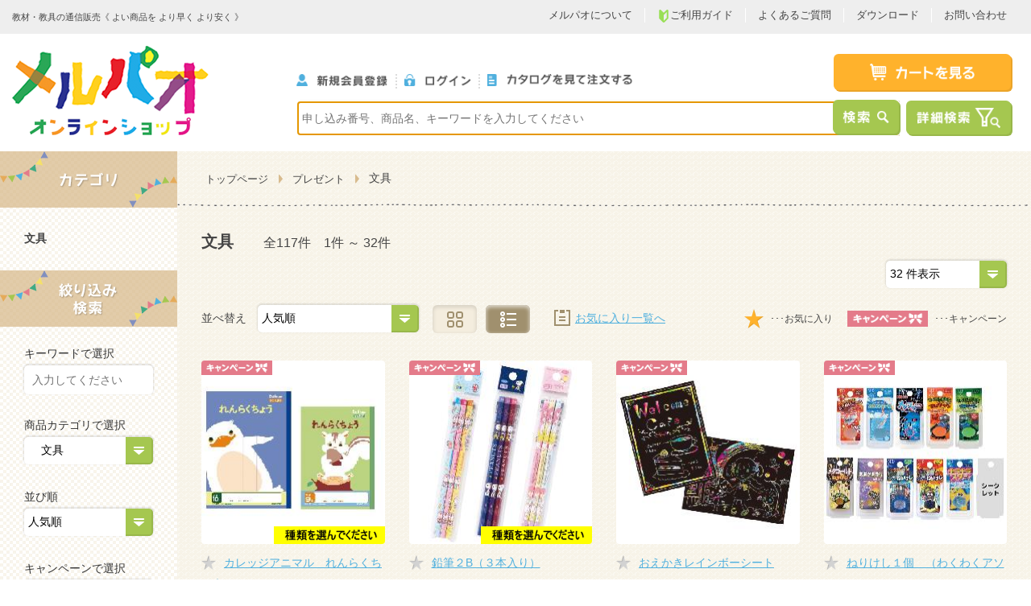

--- FILE ---
content_type: text/html;charset=UTF-8
request_url: https://www.merupao.jp/front/category/E0011/2/
body_size: 284755
content:
<!DOCTYPE html>

<html>
<head>

  <meta http-equiv="content-type" content="text/html;charset=UTF-8" />
  <title>文具</title>
  <meta name="title" itemprop="name" content="文具" />
  <meta name="description" itemprop="description" content="文具" />
  <meta name="keywords" content="文具" />
  <meta http-equiv="Pragma" content="no-cache" />
  <meta http-equiv="Cache-Control" content="no-store, no-cache, must-revalidate" />
  <meta http-equiv="Expires" content="-1" />
  <meta http-equiv="X-UA-Compatible" content="IE=edge" />
  <meta name="viewport" content="width=device-width,initial-scale=1,user-scalable=no,maximum-scale=1" />
  <meta name="format-detection" content="telephone=no" />
  <meta name="msapplication-config" content="/front/browserconfig.xml" />
  <link rel="apple-touch-icon" href="/front/apple-touch-icon.png" />
  <link rel="shortcut icon" href="/front/favicon.ico" type="image/vnd.microsoft.icon" />
  <link rel="icon" href="/front/favicon.ico" type="image/vnd.microsoft.icon" />
  <link rel="canonical" itemprop="url" href="/front/category/E0011/" />
  
  
  
  
    <link rel="alternate" type="application/rss+xml" title="ひかりのくに株式会社　メルパオ事業部" href="/front/rss" />
  
  
  <link rel="stylesheet" type="text/css" media="all" href="/front/cms//styles/css/style.css?date=20260121112810" />
<link rel="stylesheet" type="text/css" media="all" href="/front/cms/pc/parts/pageHeaderMenu/styles/pageHeaderMenu.css?date=20260121112810" />
<link rel="stylesheet" type="text/css" media="all" href="/front/cms/pc/parts/catalogList/styles/catalogList.css?date=20260121112810" />
<link rel="stylesheet" type="text/css" media="all" href="/front/cms/pc/parts/skuList/styles/skuList.css?date=20260121112810" />
<link rel="stylesheet" type="text/css" media="all" href="/front/cms/pc/parts/arrivalGoods/styles/arrivalGoods.css?date=20260121112810" />
<link rel="stylesheet" type="text/css" media="all" href="/front/cms/pc/parts/purchasingConfirm/styles/purchasingConfirm.css?date=20260121112810" />
<link rel="stylesheet" type="text/css" media="all" href="/front/cms/pc/parts/pageFooterMenu/styles/pageFooterMenu.css?date=20260121112810" />
<link rel="stylesheet" type="text/css" media="all" href="/front/cms/pc/parts/pageFooterCopyrightOnly/styles/pageFooterCopyrightOnly.css?date=20260121112810" />
<script type="text/javascript" charset="UTF-8" src="/front/cms/ex/jquery-1.11.1.min.js"></script>
  <script type="text/javascript" charset="UTF-8" src="/front/cms/ex/bootstrap.min.js"></script>
  <script type="text/javascript" charset="UTF-8" src="/front/cms/ex/bootstrap-dropdown.js"></script>
  <script type="text/javascript" charset="UTF-8" src="/front/cms/ex/jquery.lightbox_me.js"></script>
  <script type="text/javascript" charset="UTF-8" src="/front/cms/ex/jquery.bxSlider.min.js"></script>
  <script type="text/javascript" charset="UTF-8" src="/front/cms/ex/jquery.tile.min.js"></script>
  <script type="text/javascript" charset="UTF-8" src="/front/cms/ex/jquery.mCustomScrollbar.concat.min.js"></script>
  <script type="text/javascript" charset="UTF-8" src="/front/cms/system/scripts/script.js?date=20260121112810"></script>
  <script>
/*<![CDATA[*/
var settings = {
    servletMapping : "/app",
    applicationLevel : "/pc",
    commonPath : "/cms/pc/common/",
    apiServ : "/api",
    logServ : "/log",
    pagingLineSize : 3,
    pagingMaxSize : 125,
    context: '/front',
    apiContext: '/front'
};
/*]]>*/
</script>
  <script type="text/javascript" charset="UTF-8" src="/front/cms/pc/scripts/initialize.js?date=20260121112810"></script>
  <script type="text/javascript" charset="UTF-8" src="/front/cms/system/scripts/mrpoCore.js?date=20260121112810"></script>
  
  <script type="text/javascript" charset="UTF-8" src="/front/cms/pc/scripts/mrpoProcess.js?date=20260121112810"></script>
  <script type="text/javascript" charset="UTF-8" src="/front/cms/pc/scripts/catalog/category.js?date=20260121112810"></script>
  <script type="text/javascript" charset="UTF-8" src="/front/cms/ex/jquery-ui/jquery-ui.min.js"></script>



</head>
<body>
  <div id="page">
    <div>
<script type="text/javascript" charset="UTF-8" src="/front/cms/ex/bootstrap-dropdown.js"></script>
<script type="text/javascript" charset="UTF-8" src="/front/cms/pc/scripts/parts/pageHeader.js?date=20260121112810"></script>
<div id="mrpoHeader">
  <div class="clearfix line">
    <div class="inner">
      <h3>教材・教具の通信販売《 よい商品を より早く より安く 》</h3>
      <div class="nav">
        <ul class="clearfix">
          <li>
            <a href="/front/app/page/company_info/">メルパオについて</a>
          </li>
          <li>
            <a href="/front/app/page/guide_top/"><img id="beginnerHeaderIcon" src="/front/cms/common/image/header/beginner_green.png" alt="ご利用ガイド" />ご利用ガイド</a>
          </li>
          <li>
            <a href="/front/app/page/qa_top/">よくあるご質問</a>
          </li>
          <li>
            <a href="/front/app/page/pdf_download/">ダウンロード</a>
          </li>
          <li>
            <a href="/front/app/customer/inquiry/">お問い合わせ</a>
          </li>
          <!-- /.clearfix -->
        </ul>
        <!-- /.nav -->
      </div>
      <!-- /.inner -->
    </div>
    <!-- /.clearfix .line -->
  </div>
  <div class="clearfix main bootMode_real2">
    <div class="inner">
      <dl>
        <dt>
          <h1>
            <a href="/front/">
              <img src="/front/cms/common/image/header/merupao_onlineshopp.png" alt="メルパオ" />
            </a>
          </h1>
        </dt>
      </dl>
      <div id="trigger">
        <span class="l-header_icon">
          <span></span>
          <span></span>
          <span></span>
        </span>
        <!-- /#trigger -->
      </div>
      
      <div class="nav">
        
          <div id="signs">
            <p>
              <a class="of" href="javascript:moveCustomerEdit();">
                <img src="/front/cms/common/image/header/btn_registry.png" alt="新規会員登録" />
              </a>
              <a class="of" href="/front/app/common/login/">
                <img src="/front/cms/common/image/header/btn_signup.png" alt="ログイン" />
              </a>
              <a class="of" onclick="javascript:move(&#39;/cart/blanket_cart/&#39;)">
                <img src="/front/cms/common/image/header/btn_catalogorder.png" alt="カタログを見て注文する" />
              </a>
            </p>
            <!-- /#signs -->
          </div>
        
        
        <div id="cart">
          <div><script type="text/javascript" charset="UTF-8" src="/front/cms/pc/scripts/parts/miniCartDetail.js?date=20260121112810"></script>
<div id="miniCart">
  <div class="hidden-xs hidden-sm col-md-3 pd0">
    <!-- minicart detail -->
    <div id="miniCartDetailArea" style="display: none;">
      <div id="miniCartDetail">
        <div class="miniCartShopArea" style="display: none;">
          
          <div class="miniCartItemDetail" style="display: none;">
            <a class="miniCartItemUrl">
              <img class="miniCartItemImage" data-item="commodityImagePath" data-attribute="src" />
            </a>
            <div class="miniCartRightDetail">
              <a class="miniCartItemUrl">
                <span data-item="commodityName" data-attribute="html"></span>
                <br />
                <span class="standardDetail1Name" data-item="standardDetail1Name" data-attribute="html"></span>
                <span class="standardDetail2Name" data-item="standardDetail2Name" data-attribute="html"></span>
              </a>
              <div class="miniCartItemIncwork" data-item="incWorkName" data-attribute="html"></div>
              <div class="miniCartItemQuantityArea">
                数量：
                <span class="miniCartItemQuantity" data-item="commodityQuantity" data-attribute="html"></span>
                <span id="miniCartReserve" class="miniCartReserve" style="display: none;">予約</span>
                <span id="miniCartRegular" class="miniCartReserve" style="display: none;">定期購入</span>
              </div>
            </div>
          </div>
        </div>
      </div>
    </div>
  </div>
  <div id="miniCartFooter">
    <div class="container">
      <div class="row">
        <div class="left clearfix">
          <p class="fl">
            <b>カート内商品：</b>
            <b class="miniCartItemQuantity"></b>
            点
            <b class="miniCartTotalPrice"></b>
            円
          </p>
          <p class="footerCommodityImage"></p>
        </div>
        <div class="right">
          <p class="btnele og">
            <a class="minicart" href="/front/app/cart/cart/"></a>
          </p>
        </div>
      </div>
    </div>
  </div>
</div></div>
          <p>
            <sup id="mrpoMiniCart" style="visibility:hidden;"><span class="miniCartItemQuantity txt_orange"></span>
</sup>
            <a href="/front/app/cart/cart/"></a>
          </p>
          <!-- /#cart -->
        </div>
        <!-- /.nav -->
      </div>

      <div id="search" class="sec">
        <div class="secIn">
          <div class="table">
            <div id="pageHeaderSearchAlertArea" class="hidden">
              <span id="pageHeaderSearchAlert" class="searchAlert">検索条件を入力して下さい。</span>
            </div>
            <div class="form">
              <form id="searchform" autocomplete="off">
                <p class="inpele">
                  <input type="text" id="searchWord" name="searchWord" placeholder="申し込み番号、商品名、キーワードを入力してください" maxlength="50" onkeydown="if(event.keyCode == 13){javascript:event.preventDefault();getElementById(&#39;searchButton&#39;).click();}" />
                </p>
                <p class="btnele gn">
                  <input id="searchButton" type="button" class="search" value="検索" onclick="javascript:executeSearch(&#39;searchform&#39;);return false;" />
                </p>
              </form>
              <!-- /.form -->
            </div>
            <div class="detail">
              <p class="btnele gn">
                <a class="d_search" href="#" onclick="javascript:location.href=&#39;/front/app/catalog/search/&#39;;return false;"></a>
                <!-- /.detail -->
              </p>
              <!-- /.detail -->
            </div>
            <!-- /.table -->
          </div>
          <!-- /.secIn -->
        </div>
        <!-- /#search -->
      </div>

      <!-- /.inner -->
    </div>
    <!-- /.clearfix .main -->
  </div>
  <!-- /#mrpoHeader -->
</div>
</div>
    <div id="containerWrap">
      <div id="container">
        <div id="aside"><div id="mbClose"></div>
<ul id="mbMenu" class="clearfix">
  <li>
    <a href="/front/app/page/company_info/">
      <i></i>
      <b>メルパオについて</b>
    </a>
  </li>
  <li>
    <a href="/front/app/page/guide_top/">
      <i></i>
      <img id="beginnerSideIcon" src="/front/cms/common/image/header/beginner_green.png" alt="ご利用ガイド" />
      <b>ご利用ガイド</b>
    </a>
  </li>
  <li>
    <a href="/front/app/page/qa_top/">
      <i></i>
      <b>よくあるご質問</b>
    </a>
  </li>
  <li>
    <a href="/front/app/customer/inquiry/">
      <i></i>
      <b>お問い合わせ</b>
    </a>
  </li>
  <!-- /#mbMenu -->
</ul>
<div id="asideIn">
  <div><script type="text/javascript" charset="UTF-8" src="/front/cms/pc/scripts/parts/mrpoCategoryTree.js?date=20260121112810"></script>
<div id="categoryTreeArea" class="left_navi_box toggle_menu">
  <dl id="topCats">
    <dt class="head">
      <i> <b>
          <span>
            <img src="/front/cms/common/image/side/cat.png" alt="カテゴリ" />
          </span>
        </b>
      </i>
    </dt>
    <dd>
      <p>
        
        
          <a href="/front/category/E/1/">
            <b>
              <span>文具</span>
            </b>
          </a>
        
        
        
      </p>
    </dd>

    
    <!-- /#topCats -->
  </dl>
</div></div>
  <div><script type="text/javascript" charset="UTF-8" src="/front/cms/pc/scripts/parts/mrpoCatalogDetailSearch.js?date=20260121112810"></script>
<div id="catalogDeatilSearch">
  <form id="detailSearchAreaForm">
    <div id="detailSearchAlertArea" class="hidden">
      <span id="detailSearchAlert" class="searchAlert">検索条件を入力して下さい。</span>
    </div>
    <dl id="sideSearch">
      <dt class="head">
        <i> <b>
            <span>
              <img src="/front/cms/common/image/side/serch.png" alt="絞り込み検索" />
            </span>
          </b>
        </i>
      </dt>
      <dd>
        <ul>
          <li class="txt">
            <b>キーワードで選択</b>
            <input name="searchWord" type="text" class="fullwidth mb10 cursor_text w100 detailSearchSearchWord" placeholder="入力してください" value="" />
          </li>
          <li>
            <b>商品カテゴリで選択</b>
            <p class="sele" id="category">
              <select name="searchCategoryCode" id="searchDetailCategoryCode" class="detailSearchSearchCategoryCode">
                <option value="0">すべての商品</option>
                <option value="T">&nbsp;&nbsp;特売品</option>
                <option value="T03">&nbsp;&nbsp;&nbsp;&nbsp;せいさく素材</option>
                <option value="T04">&nbsp;&nbsp;&nbsp;&nbsp;せいさくキット</option>
                <option value="T01">&nbsp;&nbsp;&nbsp;&nbsp;プレゼント</option>
                <option value="T02">&nbsp;&nbsp;&nbsp;&nbsp;什器・備品</option>
                <option value="A">&nbsp;&nbsp;せいさく素材</option>
                <option value="A0001">&nbsp;&nbsp;&nbsp;&nbsp;厚紙・ボール紙</option>
                <option value="A0002">&nbsp;&nbsp;&nbsp;&nbsp;季節のせいさく</option>
                <option value="A0003">&nbsp;&nbsp;&nbsp;&nbsp;手芸</option>
                <option value="A0004">&nbsp;&nbsp;&nbsp;&nbsp;せいさく小物</option>
                <option value="A0005">&nbsp;&nbsp;&nbsp;&nbsp;テープ</option>
                <option value="A0006">&nbsp;&nbsp;&nbsp;&nbsp;紐</option>
                <option value="A0007">&nbsp;&nbsp;&nbsp;&nbsp;フィルム・シート</option>
                <option value="A0008">&nbsp;&nbsp;&nbsp;&nbsp;不織布・布</option>
                <option value="A0009">&nbsp;&nbsp;&nbsp;&nbsp;用紙</option>
                <option value="A0010">&nbsp;&nbsp;&nbsp;&nbsp;立体造形</option>
                <option value="B">&nbsp;&nbsp;せいさくキット</option>
                <option value="B0001">&nbsp;&nbsp;&nbsp;&nbsp;思い出</option>
                <option value="B0002">&nbsp;&nbsp;&nbsp;&nbsp;型押し</option>
                <option value="B0003">&nbsp;&nbsp;&nbsp;&nbsp;紙製品</option>
                <option value="B0004">&nbsp;&nbsp;&nbsp;&nbsp;木製品</option>
                <option value="B0005">&nbsp;&nbsp;&nbsp;&nbsp;季節のせいさく</option>
                <option value="B0006">&nbsp;&nbsp;&nbsp;&nbsp;知育</option>
                <option value="B0007">&nbsp;&nbsp;&nbsp;&nbsp;土・砂・粘土</option>
                <option value="B0008">&nbsp;&nbsp;&nbsp;&nbsp;布製品</option>
                <option value="B0009">&nbsp;&nbsp;&nbsp;&nbsp;ビーズ・プラ板ほか</option>
                <option value="B0010">&nbsp;&nbsp;&nbsp;&nbsp;プレゼント</option>
                <option value="B0011">&nbsp;&nbsp;&nbsp;&nbsp;壁面飾り</option>
                <option value="B0012">&nbsp;&nbsp;&nbsp;&nbsp;民芸</option>
                <option value="C">&nbsp;&nbsp;せいさくツール</option>
                <option value="C0001">&nbsp;&nbsp;&nbsp;&nbsp;押す</option>
                <option value="C0002">&nbsp;&nbsp;&nbsp;&nbsp;書く</option>
                <option value="C0003">&nbsp;&nbsp;&nbsp;&nbsp;描く</option>
                <option value="C0004">&nbsp;&nbsp;&nbsp;&nbsp;切る</option>
                <option value="C0005">&nbsp;&nbsp;&nbsp;&nbsp;貼る</option>
                <option value="D">&nbsp;&nbsp;新学期用品</option>
                <option value="D0001">&nbsp;&nbsp;&nbsp;&nbsp;お誕生会</option>
                <option value="D0002">&nbsp;&nbsp;&nbsp;&nbsp;造形</option>
                <option value="D0003">&nbsp;&nbsp;&nbsp;&nbsp;描画材</option>
                <option value="D0004">&nbsp;&nbsp;&nbsp;&nbsp;毎日使うもの</option>
                <option value="D0005">&nbsp;&nbsp;&nbsp;&nbsp;身につけるもの</option>
                <option value="D0006">&nbsp;&nbsp;&nbsp;&nbsp;ワークブック</option>
                <option value="E">&nbsp;&nbsp;プレゼント</option>
                <option value="E0001">&nbsp;&nbsp;&nbsp;&nbsp;運動あそび</option>
                <option value="E0002">&nbsp;&nbsp;&nbsp;&nbsp;おりがみ</option>
                <option value="E0003">&nbsp;&nbsp;&nbsp;&nbsp;カードあそび</option>
                <option value="E0004">&nbsp;&nbsp;&nbsp;&nbsp;しゃぼん玉・ふうせん</option>
                <option value="E0005">&nbsp;&nbsp;&nbsp;&nbsp;食器</option>
                <option value="E0006">&nbsp;&nbsp;&nbsp;&nbsp;砂場・水あそび</option>
                <option value="E0007">&nbsp;&nbsp;&nbsp;&nbsp;タオル</option>
                <option value="E0008">&nbsp;&nbsp;&nbsp;&nbsp;知育玩具</option>
                <option value="E0009">&nbsp;&nbsp;&nbsp;&nbsp;つみき・ブロック</option>
                <option value="E0010">&nbsp;&nbsp;&nbsp;&nbsp;パズル</option>
                <option selected="selected" value="E0011">&nbsp;&nbsp;&nbsp;&nbsp;文具</option>
                <option value="E0012">&nbsp;&nbsp;&nbsp;&nbsp;ボードゲーム</option>
                <option value="E0013">&nbsp;&nbsp;&nbsp;&nbsp;昔からある遊び</option>
                <option value="E0014">&nbsp;&nbsp;&nbsp;&nbsp;メダル</option>
                <option value="E0015">&nbsp;&nbsp;&nbsp;&nbsp;ラッピング</option>
                <option value="F">&nbsp;&nbsp;保育用品</option>
                <option value="F0001">&nbsp;&nbsp;&nbsp;&nbsp;アイロンビーズ</option>
                <option value="F0002">&nbsp;&nbsp;&nbsp;&nbsp;食器</option>
                <option value="F0003">&nbsp;&nbsp;&nbsp;&nbsp;造形あそび</option>
                <option value="F0004">&nbsp;&nbsp;&nbsp;&nbsp;体感遊具</option>
                <option value="F0005">&nbsp;&nbsp;&nbsp;&nbsp;体験あそび</option>
                <option value="F0006">&nbsp;&nbsp;&nbsp;&nbsp;知育玩具</option>
                <option value="F0007">&nbsp;&nbsp;&nbsp;&nbsp;ゲーム</option>
                <option value="F0008">&nbsp;&nbsp;&nbsp;&nbsp;ブロック</option>
                <option value="F0009">&nbsp;&nbsp;&nbsp;&nbsp;壁面飾り</option>
                <option value="F0010">&nbsp;&nbsp;&nbsp;&nbsp;ままごと・ごっこあそび</option>
                <option value="F0011">&nbsp;&nbsp;&nbsp;&nbsp;木製玩具</option>
                <option value="G">&nbsp;&nbsp;乳児用品</option>
                <option value="G0001">&nbsp;&nbsp;&nbsp;&nbsp;キャラクター玩具</option>
                <option value="G0002">&nbsp;&nbsp;&nbsp;&nbsp;サークルほか</option>
                <option value="G0003">&nbsp;&nbsp;&nbsp;&nbsp;知育玩具</option>
                <option value="G0004">&nbsp;&nbsp;&nbsp;&nbsp;保健衛生用品</option>
                <option value="G0005">&nbsp;&nbsp;&nbsp;&nbsp;ラトル・歯がためほか</option>
                <option value="H">&nbsp;&nbsp;視聴覚用品</option>
                <option value="H0001">&nbsp;&nbsp;&nbsp;&nbsp;ＤＶＤ・ＣＤ</option>
                <option value="H0002">&nbsp;&nbsp;&nbsp;&nbsp;音響機器</option>
                <option value="H0003">&nbsp;&nbsp;&nbsp;&nbsp;楽器</option>
                <option value="H0004">&nbsp;&nbsp;&nbsp;&nbsp;見せる・演じる</option>
                <option value="I">&nbsp;&nbsp;運動用品</option>
                <option value="I0001">&nbsp;&nbsp;&nbsp;&nbsp;一輪車</option>
                <option value="I0002">&nbsp;&nbsp;&nbsp;&nbsp;運動会用品</option>
                <option value="I0003">&nbsp;&nbsp;&nbsp;&nbsp;屋外運動用具</option>
                <option value="I0004">&nbsp;&nbsp;&nbsp;&nbsp;ゲーム用</option>
                <option value="I0005">&nbsp;&nbsp;&nbsp;&nbsp;室内運動用具</option>
                <option value="I0006">&nbsp;&nbsp;&nbsp;&nbsp;竹馬・ホッピング・平均台</option>
                <option value="I0007">&nbsp;&nbsp;&nbsp;&nbsp;トレーニング</option>
                <option value="I0008">&nbsp;&nbsp;&nbsp;&nbsp;発達障がい支援ツール</option>
                <option value="I0009">&nbsp;&nbsp;&nbsp;&nbsp;ボール</option>
                <option value="I0010">&nbsp;&nbsp;&nbsp;&nbsp;マット</option>
                <option value="J">&nbsp;&nbsp;備品・事務用品</option>
                <option value="J0001">&nbsp;&nbsp;&nbsp;&nbsp;安全グッズ</option>
                <option value="J0002">&nbsp;&nbsp;&nbsp;&nbsp;衛生用品</option>
                <option value="J0003">&nbsp;&nbsp;&nbsp;&nbsp;傘立て・踏み台</option>
                <option value="J0004">&nbsp;&nbsp;&nbsp;&nbsp;計測器・時計</option>
                <option value="J0005">&nbsp;&nbsp;&nbsp;&nbsp;式典用品</option>
                <option value="J0006">&nbsp;&nbsp;&nbsp;&nbsp;事務用品</option>
                <option value="J0007">&nbsp;&nbsp;&nbsp;&nbsp;清掃用具</option>
                <option value="J0008">&nbsp;&nbsp;&nbsp;&nbsp;先生・保護者用</option>
                <option value="J0009">&nbsp;&nbsp;&nbsp;&nbsp;机・椅子</option>
                <option value="J0010">&nbsp;&nbsp;&nbsp;&nbsp;テントほか</option>
                <option value="J0011">&nbsp;&nbsp;&nbsp;&nbsp;トイレ用品</option>
                <option value="J0012">&nbsp;&nbsp;&nbsp;&nbsp;はんこ・スタンプ</option>
                <option value="J0013">&nbsp;&nbsp;&nbsp;&nbsp;文具</option>
                <option value="J0014">&nbsp;&nbsp;&nbsp;&nbsp;防災用品</option>
                <option value="J0015">&nbsp;&nbsp;&nbsp;&nbsp;床材</option>
                <option value="J0016">&nbsp;&nbsp;&nbsp;&nbsp;ロッカー・収納用品</option>
                <option value="K">&nbsp;&nbsp;保育図書</option>
                <option value="K0001">&nbsp;&nbsp;&nbsp;&nbsp;クラス運営</option>
                <option value="K0002">&nbsp;&nbsp;&nbsp;&nbsp;指導計画</option>
                <option value="K0003">&nbsp;&nbsp;&nbsp;&nbsp;健康</option>
                <option value="K0004">&nbsp;&nbsp;&nbsp;&nbsp;人間関係</option>
                <option value="K0005">&nbsp;&nbsp;&nbsp;&nbsp;環境</option>
                <option value="K0006">&nbsp;&nbsp;&nbsp;&nbsp;言葉</option>
                <option value="K0007">&nbsp;&nbsp;&nbsp;&nbsp;表現</option>
                <option value="K2">&nbsp;&nbsp;児童書</option>
                <option value="K2A">&nbsp;&nbsp;&nbsp;&nbsp;赤ちゃん絵本</option>
                <option value="K2B">&nbsp;&nbsp;&nbsp;&nbsp;図鑑</option>
                <option value="K2C">&nbsp;&nbsp;&nbsp;&nbsp;知識絵本</option>
                <option value="K2D">&nbsp;&nbsp;&nbsp;&nbsp;入門百科</option>
                <option value="K2E">&nbsp;&nbsp;&nbsp;&nbsp;名作・創作絵本</option>
                <option value="K2F">&nbsp;&nbsp;&nbsp;&nbsp;幼児学参</option>
                <option value="K2G">&nbsp;&nbsp;&nbsp;&nbsp;絵本</option>
                <option value="K2H">&nbsp;&nbsp;&nbsp;&nbsp;童謡・その他</option>
              </select>
            </p>
            <div id="categoryAttributeList">
              <div class="templateArea hidden" id="categoryAttributeListTemplate">
                <div class="cell attributeName"></div>
                <br class="col-xs-12 hidden-sm hidden-md hidden-lg" />
                <input type="hidden" name="categoryAttributeNo" value="" />
                <div class="cell attributeValue">
                  <input type="text" maxlength="50" name="categoryAttributeValue" class="fullwidth categoryAttributeIndex mb10" />
                </div>
              </div>
            </div>
          </li>
          <li class="sel">
            <b>並び順</b>
            <p class="sele">
              <select name="alignmentSequence" class="over_txt w100 txt_l">
                <option value="1">人気順</option>
                <option value="2">価格の安い順</option>
                <option value="3">価格の高い順</option>
                <option value="4">商品名順</option>
                <option value="5">おすすめ順</option>
              </select>
            </p>
            <!-- /.sel -->
          </li>
          <li>
            <b>キャンペーンで選択</b>
            <p id="campaign" class="sele selected_shop hasCampagin">
              <select name="searchCampaignCode" id="searchDetailCampaignCode">
                <option selected="selected" value="">-</option>
                <option value="snowdome">スノードーム＆スライ...</option>
                <option value="keyholder">キーホルダー＆ストラ...</option>
                <option value="presentplay">プレゼント（あそび）</option>
                <option value="presentst">プレゼント（文具）</option>
                <option value="shabon">シャボン玉で遊ぼう！</option>
                <option value="spring2026">2026春号</option>
                <option value="glico">グリコのお菓子</option>
                <option value="keitosale">毛糸＆フェルトでつく...</option>
                <option value="boardgame">ボードゲーム特集</option>
                <option value="2026NEW">2026新製品 </option>
                <option value="cardgame">カードゲーム</option>
                <option value="eisei2018">衛生用品2025</option>
                <option value="ball2018">ボール特集</option>
                <option value="sports_day">運動あそび</option>
                <option value="itsumo2025">いつも と もしも</option>
                <option value="newagegoods2017">新学期用品</option>
              </select>
            </p>
          </li>
          <li class="sel">
            <b>対象年齢で選択</b>
            <p id="age" class="sele">
              <select name="searchAgeCode" id="detailSearchAge">
                <option selected="selected" value="">-</option>
                <option value="0001">0から1歳</option>
                <option value="0003">2から3歳</option>
                <option value="0005">4から7歳</option>
                <option value="0007">7歳以上</option>
              </select>
            </p>
            <!-- /.sel -->
          </li>
          <li class="lnk">
            <b>価格帯で選択</b>
            <div>
              <div style="display: none;" id="categoryPriceRangeList_C0003">
                <div>
                  <a href="javascript:searchPriceArea(0,1500)">0円～1,500円</a>
                </div>
                <div>
                  <a href="javascript:searchPriceArea(1501,5000)">1,501円～5,000円</a>
                </div>
                <div>
                  <a href="javascript:searchPriceArea(5001,10000)">5,001円～10,000円</a>
                </div>
                <div>
                  <a href="javascript:searchPriceArea(10001,20000)">10,001円～20,000円</a>
                </div>
                <div>
                  <a href="javascript:searchPriceArea(20001,50000)">20,001円～50,000円</a>
                </div>
                <div>
                  <a href="javascript:searchPriceArea(50001,100000)">50,001円～100,000円</a>
                </div>
                <div>
                  <a href="javascript:searchPriceArea(100001,200000)">100,001円～200,000円</a>
                </div>
                <div>
                  <a href="javascript:searchPriceArea(200001,null)">200,001円以上</a>
                </div>
              </div>
              <div style="display: none;" id="categoryPriceRangeList_C0004">
                <div>
                  <a href="javascript:searchPriceArea(0,1500)">0円～1,500円</a>
                </div>
                <div>
                  <a href="javascript:searchPriceArea(1501,5000)">1,501円～5,000円</a>
                </div>
                <div>
                  <a href="javascript:searchPriceArea(5001,10000)">5,001円～10,000円</a>
                </div>
                <div>
                  <a href="javascript:searchPriceArea(10001,20000)">10,001円～20,000円</a>
                </div>
                <div>
                  <a href="javascript:searchPriceArea(20001,50000)">20,001円～50,000円</a>
                </div>
                <div>
                  <a href="javascript:searchPriceArea(50001,100000)">50,001円～100,000円</a>
                </div>
                <div>
                  <a href="javascript:searchPriceArea(100001,200000)">100,001円～200,000円</a>
                </div>
                <div>
                  <a href="javascript:searchPriceArea(200001,null)">200,001円以上</a>
                </div>
              </div>
              <div style="display: none;" id="categoryPriceRangeList_C0001">
                <div>
                  <a href="javascript:searchPriceArea(0,1500)">0円～1,500円</a>
                </div>
                <div>
                  <a href="javascript:searchPriceArea(1501,5000)">1,501円～5,000円</a>
                </div>
                <div>
                  <a href="javascript:searchPriceArea(5001,10000)">5,001円～10,000円</a>
                </div>
                <div>
                  <a href="javascript:searchPriceArea(10001,20000)">10,001円～20,000円</a>
                </div>
                <div>
                  <a href="javascript:searchPriceArea(20001,50000)">20,001円～50,000円</a>
                </div>
                <div>
                  <a href="javascript:searchPriceArea(50001,100000)">50,001円～100,000円</a>
                </div>
                <div>
                  <a href="javascript:searchPriceArea(100001,200000)">100,001円～200,000円</a>
                </div>
                <div>
                  <a href="javascript:searchPriceArea(200001,null)">200,001円以上</a>
                </div>
              </div>
              <div style="display: none;" id="categoryPriceRangeList_C0002">
                <div>
                  <a href="javascript:searchPriceArea(0,1500)">0円～1,500円</a>
                </div>
                <div>
                  <a href="javascript:searchPriceArea(1501,5000)">1,501円～5,000円</a>
                </div>
                <div>
                  <a href="javascript:searchPriceArea(5001,10000)">5,001円～10,000円</a>
                </div>
                <div>
                  <a href="javascript:searchPriceArea(10001,20000)">10,001円～20,000円</a>
                </div>
                <div>
                  <a href="javascript:searchPriceArea(20001,50000)">20,001円～50,000円</a>
                </div>
                <div>
                  <a href="javascript:searchPriceArea(50001,100000)">50,001円～100,000円</a>
                </div>
                <div>
                  <a href="javascript:searchPriceArea(100001,200000)">100,001円～200,000円</a>
                </div>
                <div>
                  <a href="javascript:searchPriceArea(200001,null)">200,001円以上</a>
                </div>
              </div>
              <div style="display: none;" id="categoryPriceRangeList_E0012">
                <div>
                  <a href="javascript:searchPriceArea(0,1500)">0円～1,500円</a>
                </div>
                <div>
                  <a href="javascript:searchPriceArea(1501,5000)">1,501円～5,000円</a>
                </div>
                <div>
                  <a href="javascript:searchPriceArea(5001,10000)">5,001円～10,000円</a>
                </div>
                <div>
                  <a href="javascript:searchPriceArea(10001,20000)">10,001円～20,000円</a>
                </div>
                <div>
                  <a href="javascript:searchPriceArea(20001,50000)">20,001円～50,000円</a>
                </div>
                <div>
                  <a href="javascript:searchPriceArea(50001,100000)">50,001円～100,000円</a>
                </div>
                <div>
                  <a href="javascript:searchPriceArea(100001,200000)">100,001円～200,000円</a>
                </div>
                <div>
                  <a href="javascript:searchPriceArea(200001,null)">200,001円以上</a>
                </div>
              </div>
              <div style="display: none;" id="categoryPriceRangeList_E0013">
                <div>
                  <a href="javascript:searchPriceArea(0,1500)">0円～1,500円</a>
                </div>
                <div>
                  <a href="javascript:searchPriceArea(1501,5000)">1,501円～5,000円</a>
                </div>
                <div>
                  <a href="javascript:searchPriceArea(5001,10000)">5,001円～10,000円</a>
                </div>
                <div>
                  <a href="javascript:searchPriceArea(10001,20000)">10,001円～20,000円</a>
                </div>
                <div>
                  <a href="javascript:searchPriceArea(20001,50000)">20,001円～50,000円</a>
                </div>
                <div>
                  <a href="javascript:searchPriceArea(50001,100000)">50,001円～100,000円</a>
                </div>
                <div>
                  <a href="javascript:searchPriceArea(100001,200000)">100,001円～200,000円</a>
                </div>
                <div>
                  <a href="javascript:searchPriceArea(200001,null)">200,001円以上</a>
                </div>
              </div>
              <div style="display: none;" id="categoryPriceRangeList_E0010">
                <div>
                  <a href="javascript:searchPriceArea(0,1500)">0円～1,500円</a>
                </div>
                <div>
                  <a href="javascript:searchPriceArea(1501,5000)">1,501円～5,000円</a>
                </div>
                <div>
                  <a href="javascript:searchPriceArea(5001,10000)">5,001円～10,000円</a>
                </div>
                <div>
                  <a href="javascript:searchPriceArea(10001,20000)">10,001円～20,000円</a>
                </div>
                <div>
                  <a href="javascript:searchPriceArea(20001,50000)">20,001円～50,000円</a>
                </div>
                <div>
                  <a href="javascript:searchPriceArea(50001,100000)">50,001円～100,000円</a>
                </div>
                <div>
                  <a href="javascript:searchPriceArea(100001,200000)">100,001円～200,000円</a>
                </div>
                <div>
                  <a href="javascript:searchPriceArea(200001,null)">200,001円以上</a>
                </div>
              </div>
              <div style="display: none;" id="categoryPriceRangeList_E0011">
                <div>
                  <a href="javascript:searchPriceArea(0,1500)">0円～1,500円</a>
                </div>
                <div>
                  <a href="javascript:searchPriceArea(1501,5000)">1,501円～5,000円</a>
                </div>
                <div>
                  <a href="javascript:searchPriceArea(5001,10000)">5,001円～10,000円</a>
                </div>
                <div>
                  <a href="javascript:searchPriceArea(10001,20000)">10,001円～20,000円</a>
                </div>
                <div>
                  <a href="javascript:searchPriceArea(20001,50000)">20,001円～50,000円</a>
                </div>
                <div>
                  <a href="javascript:searchPriceArea(50001,100000)">50,001円～100,000円</a>
                </div>
                <div>
                  <a href="javascript:searchPriceArea(100001,200000)">100,001円～200,000円</a>
                </div>
                <div>
                  <a href="javascript:searchPriceArea(200001,null)">200,001円以上</a>
                </div>
              </div>
              <div style="display: none;" id="categoryPriceRangeList_E0014">
                <div>
                  <a href="javascript:searchPriceArea(0,1500)">0円～1,500円</a>
                </div>
                <div>
                  <a href="javascript:searchPriceArea(1501,5000)">1,501円～5,000円</a>
                </div>
                <div>
                  <a href="javascript:searchPriceArea(5001,10000)">5,001円～10,000円</a>
                </div>
                <div>
                  <a href="javascript:searchPriceArea(10001,20000)">10,001円～20,000円</a>
                </div>
                <div>
                  <a href="javascript:searchPriceArea(20001,50000)">20,001円～50,000円</a>
                </div>
                <div>
                  <a href="javascript:searchPriceArea(50001,100000)">50,001円～100,000円</a>
                </div>
                <div>
                  <a href="javascript:searchPriceArea(100001,200000)">100,001円～200,000円</a>
                </div>
                <div>
                  <a href="javascript:searchPriceArea(200001,null)">200,001円以上</a>
                </div>
              </div>
              <div style="display: none;" id="categoryPriceRangeList_E0015">
                <div>
                  <a href="javascript:searchPriceArea(0,1500)">0円～1,500円</a>
                </div>
                <div>
                  <a href="javascript:searchPriceArea(1501,5000)">1,501円～5,000円</a>
                </div>
                <div>
                  <a href="javascript:searchPriceArea(5001,10000)">5,001円～10,000円</a>
                </div>
                <div>
                  <a href="javascript:searchPriceArea(10001,20000)">10,001円～20,000円</a>
                </div>
                <div>
                  <a href="javascript:searchPriceArea(20001,50000)">20,001円～50,000円</a>
                </div>
                <div>
                  <a href="javascript:searchPriceArea(50001,100000)">50,001円～100,000円</a>
                </div>
                <div>
                  <a href="javascript:searchPriceArea(100001,200000)">100,001円～200,000円</a>
                </div>
                <div>
                  <a href="javascript:searchPriceArea(200001,null)">200,001円以上</a>
                </div>
              </div>
              <div style="display: none;" id="categoryPriceRangeList_C0005">
                <div>
                  <a href="javascript:searchPriceArea(0,1500)">0円～1,500円</a>
                </div>
                <div>
                  <a href="javascript:searchPriceArea(1501,5000)">1,501円～5,000円</a>
                </div>
                <div>
                  <a href="javascript:searchPriceArea(5001,10000)">5,001円～10,000円</a>
                </div>
                <div>
                  <a href="javascript:searchPriceArea(10001,20000)">10,001円～20,000円</a>
                </div>
                <div>
                  <a href="javascript:searchPriceArea(20001,50000)">20,001円～50,000円</a>
                </div>
                <div>
                  <a href="javascript:searchPriceArea(50001,100000)">50,001円～100,000円</a>
                </div>
                <div>
                  <a href="javascript:searchPriceArea(100001,200000)">100,001円～200,000円</a>
                </div>
                <div>
                  <a href="javascript:searchPriceArea(200001,null)">200,001円以上</a>
                </div>
              </div>
              <div style="display: none;" id="categoryPriceRangeList_E0001">
                <div>
                  <a href="javascript:searchPriceArea(0,1500)">0円～1,500円</a>
                </div>
                <div>
                  <a href="javascript:searchPriceArea(1501,5000)">1,501円～5,000円</a>
                </div>
                <div>
                  <a href="javascript:searchPriceArea(5001,10000)">5,001円～10,000円</a>
                </div>
                <div>
                  <a href="javascript:searchPriceArea(10001,20000)">10,001円～20,000円</a>
                </div>
                <div>
                  <a href="javascript:searchPriceArea(20001,50000)">20,001円～50,000円</a>
                </div>
                <div>
                  <a href="javascript:searchPriceArea(50001,100000)">50,001円～100,000円</a>
                </div>
                <div>
                  <a href="javascript:searchPriceArea(100001,200000)">100,001円～200,000円</a>
                </div>
                <div>
                  <a href="javascript:searchPriceArea(200001,null)">200,001円以上</a>
                </div>
              </div>
              <div style="display: none;" id="categoryPriceRangeList_E0002">
                <div>
                  <a href="javascript:searchPriceArea(0,1500)">0円～1,500円</a>
                </div>
                <div>
                  <a href="javascript:searchPriceArea(1501,5000)">1,501円～5,000円</a>
                </div>
                <div>
                  <a href="javascript:searchPriceArea(5001,10000)">5,001円～10,000円</a>
                </div>
                <div>
                  <a href="javascript:searchPriceArea(10001,20000)">10,001円～20,000円</a>
                </div>
                <div>
                  <a href="javascript:searchPriceArea(20001,50000)">20,001円～50,000円</a>
                </div>
                <div>
                  <a href="javascript:searchPriceArea(50001,100000)">50,001円～100,000円</a>
                </div>
                <div>
                  <a href="javascript:searchPriceArea(100001,200000)">100,001円～200,000円</a>
                </div>
                <div>
                  <a href="javascript:searchPriceArea(200001,null)">200,001円以上</a>
                </div>
              </div>
              <div style="display: none;" id="categoryPriceRangeList_E0005">
                <div>
                  <a href="javascript:searchPriceArea(0,1500)">0円～1,500円</a>
                </div>
                <div>
                  <a href="javascript:searchPriceArea(1501,5000)">1,501円～5,000円</a>
                </div>
                <div>
                  <a href="javascript:searchPriceArea(5001,10000)">5,001円～10,000円</a>
                </div>
                <div>
                  <a href="javascript:searchPriceArea(10001,20000)">10,001円～20,000円</a>
                </div>
                <div>
                  <a href="javascript:searchPriceArea(20001,50000)">20,001円～50,000円</a>
                </div>
                <div>
                  <a href="javascript:searchPriceArea(50001,100000)">50,001円～100,000円</a>
                </div>
                <div>
                  <a href="javascript:searchPriceArea(100001,200000)">100,001円～200,000円</a>
                </div>
                <div>
                  <a href="javascript:searchPriceArea(200001,null)">200,001円以上</a>
                </div>
              </div>
              <div style="display: none;" id="categoryPriceRangeList_E0006">
                <div>
                  <a href="javascript:searchPriceArea(0,1500)">0円～1,500円</a>
                </div>
                <div>
                  <a href="javascript:searchPriceArea(1501,5000)">1,501円～5,000円</a>
                </div>
                <div>
                  <a href="javascript:searchPriceArea(5001,10000)">5,001円～10,000円</a>
                </div>
                <div>
                  <a href="javascript:searchPriceArea(10001,20000)">10,001円～20,000円</a>
                </div>
                <div>
                  <a href="javascript:searchPriceArea(20001,50000)">20,001円～50,000円</a>
                </div>
                <div>
                  <a href="javascript:searchPriceArea(50001,100000)">50,001円～100,000円</a>
                </div>
                <div>
                  <a href="javascript:searchPriceArea(100001,200000)">100,001円～200,000円</a>
                </div>
                <div>
                  <a href="javascript:searchPriceArea(200001,null)">200,001円以上</a>
                </div>
              </div>
              <div style="display: none;" id="categoryPriceRangeList_E0003">
                <div>
                  <a href="javascript:searchPriceArea(0,1500)">0円～1,500円</a>
                </div>
                <div>
                  <a href="javascript:searchPriceArea(1501,5000)">1,501円～5,000円</a>
                </div>
                <div>
                  <a href="javascript:searchPriceArea(5001,10000)">5,001円～10,000円</a>
                </div>
                <div>
                  <a href="javascript:searchPriceArea(10001,20000)">10,001円～20,000円</a>
                </div>
                <div>
                  <a href="javascript:searchPriceArea(20001,50000)">20,001円～50,000円</a>
                </div>
                <div>
                  <a href="javascript:searchPriceArea(50001,100000)">50,001円～100,000円</a>
                </div>
                <div>
                  <a href="javascript:searchPriceArea(100001,200000)">100,001円～200,000円</a>
                </div>
                <div>
                  <a href="javascript:searchPriceArea(200001,null)">200,001円以上</a>
                </div>
              </div>
              <div style="display: none;" id="categoryPriceRangeList_E0004">
                <div>
                  <a href="javascript:searchPriceArea(0,1500)">0円～1,500円</a>
                </div>
                <div>
                  <a href="javascript:searchPriceArea(1501,5000)">1,501円～5,000円</a>
                </div>
                <div>
                  <a href="javascript:searchPriceArea(5001,10000)">5,001円～10,000円</a>
                </div>
                <div>
                  <a href="javascript:searchPriceArea(10001,20000)">10,001円～20,000円</a>
                </div>
                <div>
                  <a href="javascript:searchPriceArea(20001,50000)">20,001円～50,000円</a>
                </div>
                <div>
                  <a href="javascript:searchPriceArea(50001,100000)">50,001円～100,000円</a>
                </div>
                <div>
                  <a href="javascript:searchPriceArea(100001,200000)">100,001円～200,000円</a>
                </div>
                <div>
                  <a href="javascript:searchPriceArea(200001,null)">200,001円以上</a>
                </div>
              </div>
              <div style="display: none;" id="categoryPriceRangeList_E0009">
                <div>
                  <a href="javascript:searchPriceArea(0,1500)">0円～1,500円</a>
                </div>
                <div>
                  <a href="javascript:searchPriceArea(1501,5000)">1,501円～5,000円</a>
                </div>
                <div>
                  <a href="javascript:searchPriceArea(5001,10000)">5,001円～10,000円</a>
                </div>
                <div>
                  <a href="javascript:searchPriceArea(10001,20000)">10,001円～20,000円</a>
                </div>
                <div>
                  <a href="javascript:searchPriceArea(20001,50000)">20,001円～50,000円</a>
                </div>
                <div>
                  <a href="javascript:searchPriceArea(50001,100000)">50,001円～100,000円</a>
                </div>
                <div>
                  <a href="javascript:searchPriceArea(100001,200000)">100,001円～200,000円</a>
                </div>
                <div>
                  <a href="javascript:searchPriceArea(200001,null)">200,001円以上</a>
                </div>
              </div>
              <div style="display: none;" id="categoryPriceRangeList_E0007">
                <div>
                  <a href="javascript:searchPriceArea(0,1500)">0円～1,500円</a>
                </div>
                <div>
                  <a href="javascript:searchPriceArea(1501,5000)">1,501円～5,000円</a>
                </div>
                <div>
                  <a href="javascript:searchPriceArea(5001,10000)">5,001円～10,000円</a>
                </div>
                <div>
                  <a href="javascript:searchPriceArea(10001,20000)">10,001円～20,000円</a>
                </div>
                <div>
                  <a href="javascript:searchPriceArea(20001,50000)">20,001円～50,000円</a>
                </div>
                <div>
                  <a href="javascript:searchPriceArea(50001,100000)">50,001円～100,000円</a>
                </div>
                <div>
                  <a href="javascript:searchPriceArea(100001,200000)">100,001円～200,000円</a>
                </div>
                <div>
                  <a href="javascript:searchPriceArea(200001,null)">200,001円以上</a>
                </div>
              </div>
              <div style="display: none;" id="categoryPriceRangeList_E0008">
                <div>
                  <a href="javascript:searchPriceArea(0,1500)">0円～1,500円</a>
                </div>
                <div>
                  <a href="javascript:searchPriceArea(1501,5000)">1,501円～5,000円</a>
                </div>
                <div>
                  <a href="javascript:searchPriceArea(5001,10000)">5,001円～10,000円</a>
                </div>
                <div>
                  <a href="javascript:searchPriceArea(10001,20000)">10,001円～20,000円</a>
                </div>
                <div>
                  <a href="javascript:searchPriceArea(20001,50000)">20,001円～50,000円</a>
                </div>
                <div>
                  <a href="javascript:searchPriceArea(50001,100000)">50,001円～100,000円</a>
                </div>
                <div>
                  <a href="javascript:searchPriceArea(100001,200000)">100,001円～200,000円</a>
                </div>
                <div>
                  <a href="javascript:searchPriceArea(200001,null)">200,001円以上</a>
                </div>
              </div>
              <div style="display: none;" id="categoryPriceRangeList_0">
                <div>
                  <a href="javascript:searchPriceArea(0,1500)">0円～1,500円</a>
                </div>
                <div>
                  <a href="javascript:searchPriceArea(1501,5000)">1,501円～5,000円</a>
                </div>
                <div>
                  <a href="javascript:searchPriceArea(5001,10000)">5,001円～10,000円</a>
                </div>
                <div>
                  <a href="javascript:searchPriceArea(10001,20000)">10,001円～20,000円</a>
                </div>
                <div>
                  <a href="javascript:searchPriceArea(20001,50000)">20,001円～50,000円</a>
                </div>
                <div>
                  <a href="javascript:searchPriceArea(50001,100000)">50,001円～100,000円</a>
                </div>
                <div>
                  <a href="javascript:searchPriceArea(100001,200000)">100,001円～200,000円</a>
                </div>
                <div>
                  <a href="javascript:searchPriceArea(200001,null)">200,001円以上</a>
                </div>
              </div>
              <div style="display: none;" id="categoryPriceRangeList_G0005">
                <div>
                  <a href="javascript:searchPriceArea(0,1500)">0円～1,500円</a>
                </div>
                <div>
                  <a href="javascript:searchPriceArea(1501,5000)">1,501円～5,000円</a>
                </div>
                <div>
                  <a href="javascript:searchPriceArea(5001,10000)">5,001円～10,000円</a>
                </div>
                <div>
                  <a href="javascript:searchPriceArea(10001,20000)">10,001円～20,000円</a>
                </div>
                <div>
                  <a href="javascript:searchPriceArea(20001,50000)">20,001円～50,000円</a>
                </div>
                <div>
                  <a href="javascript:searchPriceArea(50001,100000)">50,001円～100,000円</a>
                </div>
                <div>
                  <a href="javascript:searchPriceArea(100001,200000)">100,001円～200,000円</a>
                </div>
                <div>
                  <a href="javascript:searchPriceArea(200001,null)">200,001円以上</a>
                </div>
              </div>
              <div style="display: none;" id="categoryPriceRangeList_G0004">
                <div>
                  <a href="javascript:searchPriceArea(0,1500)">0円～1,500円</a>
                </div>
                <div>
                  <a href="javascript:searchPriceArea(1501,5000)">1,501円～5,000円</a>
                </div>
                <div>
                  <a href="javascript:searchPriceArea(5001,10000)">5,001円～10,000円</a>
                </div>
                <div>
                  <a href="javascript:searchPriceArea(10001,20000)">10,001円～20,000円</a>
                </div>
                <div>
                  <a href="javascript:searchPriceArea(20001,50000)">20,001円～50,000円</a>
                </div>
                <div>
                  <a href="javascript:searchPriceArea(50001,100000)">50,001円～100,000円</a>
                </div>
                <div>
                  <a href="javascript:searchPriceArea(100001,200000)">100,001円～200,000円</a>
                </div>
                <div>
                  <a href="javascript:searchPriceArea(200001,null)">200,001円以上</a>
                </div>
              </div>
              <div style="display: none;" id="categoryPriceRangeList_G0003">
                <div>
                  <a href="javascript:searchPriceArea(0,1500)">0円～1,500円</a>
                </div>
                <div>
                  <a href="javascript:searchPriceArea(1501,5000)">1,501円～5,000円</a>
                </div>
                <div>
                  <a href="javascript:searchPriceArea(5001,10000)">5,001円～10,000円</a>
                </div>
                <div>
                  <a href="javascript:searchPriceArea(10001,20000)">10,001円～20,000円</a>
                </div>
                <div>
                  <a href="javascript:searchPriceArea(20001,50000)">20,001円～50,000円</a>
                </div>
                <div>
                  <a href="javascript:searchPriceArea(50001,100000)">50,001円～100,000円</a>
                </div>
                <div>
                  <a href="javascript:searchPriceArea(100001,200000)">100,001円～200,000円</a>
                </div>
                <div>
                  <a href="javascript:searchPriceArea(200001,null)">200,001円以上</a>
                </div>
              </div>
              <div style="display: none;" id="categoryPriceRangeList_G0002">
                <div>
                  <a href="javascript:searchPriceArea(0,1500)">0円～1,500円</a>
                </div>
                <div>
                  <a href="javascript:searchPriceArea(1501,5000)">1,501円～5,000円</a>
                </div>
                <div>
                  <a href="javascript:searchPriceArea(5001,10000)">5,001円～10,000円</a>
                </div>
                <div>
                  <a href="javascript:searchPriceArea(10001,20000)">10,001円～20,000円</a>
                </div>
                <div>
                  <a href="javascript:searchPriceArea(20001,50000)">20,001円～50,000円</a>
                </div>
                <div>
                  <a href="javascript:searchPriceArea(50001,100000)">50,001円～100,000円</a>
                </div>
                <div>
                  <a href="javascript:searchPriceArea(100001,200000)">100,001円～200,000円</a>
                </div>
                <div>
                  <a href="javascript:searchPriceArea(200001,null)">200,001円以上</a>
                </div>
              </div>
              <div style="display: none;" id="categoryPriceRangeList_G0001">
                <div>
                  <a href="javascript:searchPriceArea(0,1500)">0円～1,500円</a>
                </div>
                <div>
                  <a href="javascript:searchPriceArea(1501,5000)">1,501円～5,000円</a>
                </div>
                <div>
                  <a href="javascript:searchPriceArea(5001,10000)">5,001円～10,000円</a>
                </div>
                <div>
                  <a href="javascript:searchPriceArea(10001,20000)">10,001円～20,000円</a>
                </div>
                <div>
                  <a href="javascript:searchPriceArea(20001,50000)">20,001円～50,000円</a>
                </div>
                <div>
                  <a href="javascript:searchPriceArea(50001,100000)">50,001円～100,000円</a>
                </div>
                <div>
                  <a href="javascript:searchPriceArea(100001,200000)">100,001円～200,000円</a>
                </div>
                <div>
                  <a href="javascript:searchPriceArea(200001,null)">200,001円以上</a>
                </div>
              </div>
              <div style="display: none;" id="categoryPriceRangeList_J0010">
                <div>
                  <a href="javascript:searchPriceArea(0,1500)">0円～1,500円</a>
                </div>
                <div>
                  <a href="javascript:searchPriceArea(1501,5000)">1,501円～5,000円</a>
                </div>
                <div>
                  <a href="javascript:searchPriceArea(5001,10000)">5,001円～10,000円</a>
                </div>
                <div>
                  <a href="javascript:searchPriceArea(10001,20000)">10,001円～20,000円</a>
                </div>
                <div>
                  <a href="javascript:searchPriceArea(20001,50000)">20,001円～50,000円</a>
                </div>
                <div>
                  <a href="javascript:searchPriceArea(50001,100000)">50,001円～100,000円</a>
                </div>
                <div>
                  <a href="javascript:searchPriceArea(100001,200000)">100,001円～200,000円</a>
                </div>
                <div>
                  <a href="javascript:searchPriceArea(200001,null)">200,001円以上</a>
                </div>
              </div>
              <div style="display: none;" id="categoryPriceRangeList_A">
                <div>
                  <a href="javascript:searchPriceArea(0,1500)">0円～1,500円</a>
                </div>
                <div>
                  <a href="javascript:searchPriceArea(1501,5000)">1,501円～5,000円</a>
                </div>
                <div>
                  <a href="javascript:searchPriceArea(5001,10000)">5,001円～10,000円</a>
                </div>
                <div>
                  <a href="javascript:searchPriceArea(10001,20000)">10,001円～20,000円</a>
                </div>
                <div>
                  <a href="javascript:searchPriceArea(20001,50000)">20,001円～50,000円</a>
                </div>
                <div>
                  <a href="javascript:searchPriceArea(50001,100000)">50,001円～100,000円</a>
                </div>
                <div>
                  <a href="javascript:searchPriceArea(100001,200000)">100,001円～200,000円</a>
                </div>
                <div>
                  <a href="javascript:searchPriceArea(200001,null)">200,001円以上</a>
                </div>
              </div>
              <div style="display: none;" id="categoryPriceRangeList_H0004">
                <div>
                  <a href="javascript:searchPriceArea(0,1500)">0円～1,500円</a>
                </div>
                <div>
                  <a href="javascript:searchPriceArea(1501,5000)">1,501円～5,000円</a>
                </div>
                <div>
                  <a href="javascript:searchPriceArea(5001,10000)">5,001円～10,000円</a>
                </div>
                <div>
                  <a href="javascript:searchPriceArea(10001,20000)">10,001円～20,000円</a>
                </div>
                <div>
                  <a href="javascript:searchPriceArea(20001,50000)">20,001円～50,000円</a>
                </div>
                <div>
                  <a href="javascript:searchPriceArea(50001,100000)">50,001円～100,000円</a>
                </div>
                <div>
                  <a href="javascript:searchPriceArea(100001,200000)">100,001円～200,000円</a>
                </div>
                <div>
                  <a href="javascript:searchPriceArea(200001,null)">200,001円以上</a>
                </div>
              </div>
              <div style="display: none;" id="categoryPriceRangeList_B">
                <div>
                  <a href="javascript:searchPriceArea(0,1500)">0円～1,500円</a>
                </div>
                <div>
                  <a href="javascript:searchPriceArea(1501,5000)">1,501円～5,000円</a>
                </div>
                <div>
                  <a href="javascript:searchPriceArea(5001,10000)">5,001円～10,000円</a>
                </div>
                <div>
                  <a href="javascript:searchPriceArea(10001,20000)">10,001円～20,000円</a>
                </div>
                <div>
                  <a href="javascript:searchPriceArea(20001,50000)">20,001円～50,000円</a>
                </div>
                <div>
                  <a href="javascript:searchPriceArea(50001,100000)">50,001円～100,000円</a>
                </div>
                <div>
                  <a href="javascript:searchPriceArea(100001,200000)">100,001円～200,000円</a>
                </div>
                <div>
                  <a href="javascript:searchPriceArea(200001,null)">200,001円以上</a>
                </div>
              </div>
              <div style="display: none;" id="categoryPriceRangeList_J0012">
                <div>
                  <a href="javascript:searchPriceArea(0,1500)">0円～1,500円</a>
                </div>
                <div>
                  <a href="javascript:searchPriceArea(1501,5000)">1,501円～5,000円</a>
                </div>
                <div>
                  <a href="javascript:searchPriceArea(5001,10000)">5,001円～10,000円</a>
                </div>
                <div>
                  <a href="javascript:searchPriceArea(10001,20000)">10,001円～20,000円</a>
                </div>
                <div>
                  <a href="javascript:searchPriceArea(20001,50000)">20,001円～50,000円</a>
                </div>
                <div>
                  <a href="javascript:searchPriceArea(50001,100000)">50,001円～100,000円</a>
                </div>
                <div>
                  <a href="javascript:searchPriceArea(100001,200000)">100,001円～200,000円</a>
                </div>
                <div>
                  <a href="javascript:searchPriceArea(200001,null)">200,001円以上</a>
                </div>
              </div>
              <div style="display: none;" id="categoryPriceRangeList_C">
                <div>
                  <a href="javascript:searchPriceArea(0,1500)">0円～1,500円</a>
                </div>
                <div>
                  <a href="javascript:searchPriceArea(1501,5000)">1,501円～5,000円</a>
                </div>
                <div>
                  <a href="javascript:searchPriceArea(5001,10000)">5,001円～10,000円</a>
                </div>
                <div>
                  <a href="javascript:searchPriceArea(10001,20000)">10,001円～20,000円</a>
                </div>
                <div>
                  <a href="javascript:searchPriceArea(20001,50000)">20,001円～50,000円</a>
                </div>
                <div>
                  <a href="javascript:searchPriceArea(50001,100000)">50,001円～100,000円</a>
                </div>
                <div>
                  <a href="javascript:searchPriceArea(100001,200000)">100,001円～200,000円</a>
                </div>
                <div>
                  <a href="javascript:searchPriceArea(200001,null)">200,001円以上</a>
                </div>
              </div>
              <div style="display: none;" id="categoryPriceRangeList_J0011">
                <div>
                  <a href="javascript:searchPriceArea(0,1500)">0円～1,500円</a>
                </div>
                <div>
                  <a href="javascript:searchPriceArea(1501,5000)">1,501円～5,000円</a>
                </div>
                <div>
                  <a href="javascript:searchPriceArea(5001,10000)">5,001円～10,000円</a>
                </div>
                <div>
                  <a href="javascript:searchPriceArea(10001,20000)">10,001円～20,000円</a>
                </div>
                <div>
                  <a href="javascript:searchPriceArea(20001,50000)">20,001円～50,000円</a>
                </div>
                <div>
                  <a href="javascript:searchPriceArea(50001,100000)">50,001円～100,000円</a>
                </div>
                <div>
                  <a href="javascript:searchPriceArea(100001,200000)">100,001円～200,000円</a>
                </div>
                <div>
                  <a href="javascript:searchPriceArea(200001,null)">200,001円以上</a>
                </div>
              </div>
              <div style="display: none;" id="categoryPriceRangeList_D">
                <div>
                  <a href="javascript:searchPriceArea(0,1500)">0円～1,500円</a>
                </div>
                <div>
                  <a href="javascript:searchPriceArea(1501,5000)">1,501円～5,000円</a>
                </div>
                <div>
                  <a href="javascript:searchPriceArea(5001,10000)">5,001円～10,000円</a>
                </div>
                <div>
                  <a href="javascript:searchPriceArea(10001,20000)">10,001円～20,000円</a>
                </div>
                <div>
                  <a href="javascript:searchPriceArea(20001,50000)">20,001円～50,000円</a>
                </div>
                <div>
                  <a href="javascript:searchPriceArea(50001,100000)">50,001円～100,000円</a>
                </div>
                <div>
                  <a href="javascript:searchPriceArea(100001,200000)">100,001円～200,000円</a>
                </div>
                <div>
                  <a href="javascript:searchPriceArea(200001,null)">200,001円以上</a>
                </div>
              </div>
              <div style="display: none;" id="categoryPriceRangeList_H0001">
                <div>
                  <a href="javascript:searchPriceArea(0,1500)">0円～1,500円</a>
                </div>
                <div>
                  <a href="javascript:searchPriceArea(1501,5000)">1,501円～5,000円</a>
                </div>
                <div>
                  <a href="javascript:searchPriceArea(5001,10000)">5,001円～10,000円</a>
                </div>
                <div>
                  <a href="javascript:searchPriceArea(10001,20000)">10,001円～20,000円</a>
                </div>
                <div>
                  <a href="javascript:searchPriceArea(20001,50000)">20,001円～50,000円</a>
                </div>
                <div>
                  <a href="javascript:searchPriceArea(50001,100000)">50,001円～100,000円</a>
                </div>
                <div>
                  <a href="javascript:searchPriceArea(100001,200000)">100,001円～200,000円</a>
                </div>
                <div>
                  <a href="javascript:searchPriceArea(200001,null)">200,001円以上</a>
                </div>
              </div>
              <div style="display: none;" id="categoryPriceRangeList_J0014">
                <div>
                  <a href="javascript:searchPriceArea(0,1500)">0円～1,500円</a>
                </div>
                <div>
                  <a href="javascript:searchPriceArea(1501,5000)">1,501円～5,000円</a>
                </div>
                <div>
                  <a href="javascript:searchPriceArea(5001,10000)">5,001円～10,000円</a>
                </div>
                <div>
                  <a href="javascript:searchPriceArea(10001,20000)">10,001円～20,000円</a>
                </div>
                <div>
                  <a href="javascript:searchPriceArea(20001,50000)">20,001円～50,000円</a>
                </div>
                <div>
                  <a href="javascript:searchPriceArea(50001,100000)">50,001円～100,000円</a>
                </div>
                <div>
                  <a href="javascript:searchPriceArea(100001,200000)">100,001円～200,000円</a>
                </div>
                <div>
                  <a href="javascript:searchPriceArea(200001,null)">200,001円以上</a>
                </div>
              </div>
              <div style="display: none;" id="categoryPriceRangeList_E">
                <div>
                  <a href="javascript:searchPriceArea(0,1500)">0円～1,500円</a>
                </div>
                <div>
                  <a href="javascript:searchPriceArea(1501,5000)">1,501円～5,000円</a>
                </div>
                <div>
                  <a href="javascript:searchPriceArea(5001,10000)">5,001円～10,000円</a>
                </div>
                <div>
                  <a href="javascript:searchPriceArea(10001,20000)">10,001円～20,000円</a>
                </div>
                <div>
                  <a href="javascript:searchPriceArea(20001,50000)">20,001円～50,000円</a>
                </div>
                <div>
                  <a href="javascript:searchPriceArea(50001,100000)">50,001円～100,000円</a>
                </div>
                <div>
                  <a href="javascript:searchPriceArea(100001,200000)">100,001円～200,000円</a>
                </div>
                <div>
                  <a href="javascript:searchPriceArea(200001,null)">200,001円以上</a>
                </div>
              </div>
              <div style="display: none;" id="categoryPriceRangeList_J0013">
                <div>
                  <a href="javascript:searchPriceArea(0,1500)">0円～1,500円</a>
                </div>
                <div>
                  <a href="javascript:searchPriceArea(1501,5000)">1,501円～5,000円</a>
                </div>
                <div>
                  <a href="javascript:searchPriceArea(5001,10000)">5,001円～10,000円</a>
                </div>
                <div>
                  <a href="javascript:searchPriceArea(10001,20000)">10,001円～20,000円</a>
                </div>
                <div>
                  <a href="javascript:searchPriceArea(20001,50000)">20,001円～50,000円</a>
                </div>
                <div>
                  <a href="javascript:searchPriceArea(50001,100000)">50,001円～100,000円</a>
                </div>
                <div>
                  <a href="javascript:searchPriceArea(100001,200000)">100,001円～200,000円</a>
                </div>
                <div>
                  <a href="javascript:searchPriceArea(200001,null)">200,001円以上</a>
                </div>
              </div>
              <div style="display: none;" id="categoryPriceRangeList_F">
                <div>
                  <a href="javascript:searchPriceArea(0,1500)">0円～1,500円</a>
                </div>
                <div>
                  <a href="javascript:searchPriceArea(1501,5000)">1,501円～5,000円</a>
                </div>
                <div>
                  <a href="javascript:searchPriceArea(5001,10000)">5,001円～10,000円</a>
                </div>
                <div>
                  <a href="javascript:searchPriceArea(10001,20000)">10,001円～20,000円</a>
                </div>
                <div>
                  <a href="javascript:searchPriceArea(20001,50000)">20,001円～50,000円</a>
                </div>
                <div>
                  <a href="javascript:searchPriceArea(50001,100000)">50,001円～100,000円</a>
                </div>
                <div>
                  <a href="javascript:searchPriceArea(100001,200000)">100,001円～200,000円</a>
                </div>
                <div>
                  <a href="javascript:searchPriceArea(200001,null)">200,001円以上</a>
                </div>
              </div>
              <div style="display: none;" id="categoryPriceRangeList_H0003">
                <div>
                  <a href="javascript:searchPriceArea(0,1500)">0円～1,500円</a>
                </div>
                <div>
                  <a href="javascript:searchPriceArea(1501,5000)">1,501円～5,000円</a>
                </div>
                <div>
                  <a href="javascript:searchPriceArea(5001,10000)">5,001円～10,000円</a>
                </div>
                <div>
                  <a href="javascript:searchPriceArea(10001,20000)">10,001円～20,000円</a>
                </div>
                <div>
                  <a href="javascript:searchPriceArea(20001,50000)">20,001円～50,000円</a>
                </div>
                <div>
                  <a href="javascript:searchPriceArea(50001,100000)">50,001円～100,000円</a>
                </div>
                <div>
                  <a href="javascript:searchPriceArea(100001,200000)">100,001円～200,000円</a>
                </div>
                <div>
                  <a href="javascript:searchPriceArea(200001,null)">200,001円以上</a>
                </div>
              </div>
              <div style="display: none;" id="categoryPriceRangeList_J0016">
                <div>
                  <a href="javascript:searchPriceArea(0,1500)">0円～1,500円</a>
                </div>
                <div>
                  <a href="javascript:searchPriceArea(1501,5000)">1,501円～5,000円</a>
                </div>
                <div>
                  <a href="javascript:searchPriceArea(5001,10000)">5,001円～10,000円</a>
                </div>
                <div>
                  <a href="javascript:searchPriceArea(10001,20000)">10,001円～20,000円</a>
                </div>
                <div>
                  <a href="javascript:searchPriceArea(20001,50000)">20,001円～50,000円</a>
                </div>
                <div>
                  <a href="javascript:searchPriceArea(50001,100000)">50,001円～100,000円</a>
                </div>
                <div>
                  <a href="javascript:searchPriceArea(100001,200000)">100,001円～200,000円</a>
                </div>
                <div>
                  <a href="javascript:searchPriceArea(200001,null)">200,001円以上</a>
                </div>
              </div>
              <div style="display: none;" id="categoryPriceRangeList_G">
                <div>
                  <a href="javascript:searchPriceArea(0,1500)">0円～1,500円</a>
                </div>
                <div>
                  <a href="javascript:searchPriceArea(1501,5000)">1,501円～5,000円</a>
                </div>
                <div>
                  <a href="javascript:searchPriceArea(5001,10000)">5,001円～10,000円</a>
                </div>
                <div>
                  <a href="javascript:searchPriceArea(10001,20000)">10,001円～20,000円</a>
                </div>
                <div>
                  <a href="javascript:searchPriceArea(20001,50000)">20,001円～50,000円</a>
                </div>
                <div>
                  <a href="javascript:searchPriceArea(50001,100000)">50,001円～100,000円</a>
                </div>
                <div>
                  <a href="javascript:searchPriceArea(100001,200000)">100,001円～200,000円</a>
                </div>
                <div>
                  <a href="javascript:searchPriceArea(200001,null)">200,001円以上</a>
                </div>
              </div>
              <div style="display: none;" id="categoryPriceRangeList_H0002">
                <div>
                  <a href="javascript:searchPriceArea(0,1500)">0円～1,500円</a>
                </div>
                <div>
                  <a href="javascript:searchPriceArea(1501,5000)">1,501円～5,000円</a>
                </div>
                <div>
                  <a href="javascript:searchPriceArea(5001,10000)">5,001円～10,000円</a>
                </div>
                <div>
                  <a href="javascript:searchPriceArea(10001,20000)">10,001円～20,000円</a>
                </div>
                <div>
                  <a href="javascript:searchPriceArea(20001,50000)">20,001円～50,000円</a>
                </div>
                <div>
                  <a href="javascript:searchPriceArea(50001,100000)">50,001円～100,000円</a>
                </div>
                <div>
                  <a href="javascript:searchPriceArea(100001,200000)">100,001円～200,000円</a>
                </div>
                <div>
                  <a href="javascript:searchPriceArea(200001,null)">200,001円以上</a>
                </div>
              </div>
              <div style="display: none;" id="categoryPriceRangeList_J0015">
                <div>
                  <a href="javascript:searchPriceArea(0,1500)">0円～1,500円</a>
                </div>
                <div>
                  <a href="javascript:searchPriceArea(1501,5000)">1,501円～5,000円</a>
                </div>
                <div>
                  <a href="javascript:searchPriceArea(5001,10000)">5,001円～10,000円</a>
                </div>
                <div>
                  <a href="javascript:searchPriceArea(10001,20000)">10,001円～20,000円</a>
                </div>
                <div>
                  <a href="javascript:searchPriceArea(20001,50000)">20,001円～50,000円</a>
                </div>
                <div>
                  <a href="javascript:searchPriceArea(50001,100000)">50,001円～100,000円</a>
                </div>
                <div>
                  <a href="javascript:searchPriceArea(100001,200000)">100,001円～200,000円</a>
                </div>
                <div>
                  <a href="javascript:searchPriceArea(200001,null)">200,001円以上</a>
                </div>
              </div>
              <div style="display: none;" id="categoryPriceRangeList_K2">
                <div>
                  <a href="javascript:searchPriceArea(0,1500)">0円～1,500円</a>
                </div>
                <div>
                  <a href="javascript:searchPriceArea(1501,5000)">1,501円～5,000円</a>
                </div>
                <div>
                  <a href="javascript:searchPriceArea(5001,10000)">5,001円～10,000円</a>
                </div>
                <div>
                  <a href="javascript:searchPriceArea(10001,20000)">10,001円～20,000円</a>
                </div>
                <div>
                  <a href="javascript:searchPriceArea(20001,50000)">20,001円～50,000円</a>
                </div>
                <div>
                  <a href="javascript:searchPriceArea(50001,100000)">50,001円～100,000円</a>
                </div>
                <div>
                  <a href="javascript:searchPriceArea(100001,200000)">100,001円～200,000円</a>
                </div>
                <div>
                  <a href="javascript:searchPriceArea(200001,null)">200,001円以上</a>
                </div>
              </div>
              <div style="display: none;" id="categoryPriceRangeList_H">
                <div>
                  <a href="javascript:searchPriceArea(0,1500)">0円～1,500円</a>
                </div>
                <div>
                  <a href="javascript:searchPriceArea(1501,5000)">1,501円～5,000円</a>
                </div>
                <div>
                  <a href="javascript:searchPriceArea(5001,10000)">5,001円～10,000円</a>
                </div>
                <div>
                  <a href="javascript:searchPriceArea(10001,20000)">10,001円～20,000円</a>
                </div>
                <div>
                  <a href="javascript:searchPriceArea(20001,50000)">20,001円～50,000円</a>
                </div>
                <div>
                  <a href="javascript:searchPriceArea(50001,100000)">50,001円～100,000円</a>
                </div>
                <div>
                  <a href="javascript:searchPriceArea(100001,200000)">100,001円～200,000円</a>
                </div>
                <div>
                  <a href="javascript:searchPriceArea(200001,null)">200,001円以上</a>
                </div>
              </div>
              <div style="display: none;" id="categoryPriceRangeList_I">
                <div>
                  <a href="javascript:searchPriceArea(0,1500)">0円～1,500円</a>
                </div>
                <div>
                  <a href="javascript:searchPriceArea(1501,5000)">1,501円～5,000円</a>
                </div>
                <div>
                  <a href="javascript:searchPriceArea(5001,10000)">5,001円～10,000円</a>
                </div>
                <div>
                  <a href="javascript:searchPriceArea(10001,20000)">10,001円～20,000円</a>
                </div>
                <div>
                  <a href="javascript:searchPriceArea(20001,50000)">20,001円～50,000円</a>
                </div>
                <div>
                  <a href="javascript:searchPriceArea(50001,100000)">50,001円～100,000円</a>
                </div>
                <div>
                  <a href="javascript:searchPriceArea(100001,200000)">100,001円～200,000円</a>
                </div>
                <div>
                  <a href="javascript:searchPriceArea(200001,null)">200,001円以上</a>
                </div>
              </div>
              <div style="display: none;" id="categoryPriceRangeList_A0010">
                <div>
                  <a href="javascript:searchPriceArea(0,1500)">0円～1,500円</a>
                </div>
                <div>
                  <a href="javascript:searchPriceArea(1501,5000)">1,501円～5,000円</a>
                </div>
                <div>
                  <a href="javascript:searchPriceArea(5001,10000)">5,001円～10,000円</a>
                </div>
                <div>
                  <a href="javascript:searchPriceArea(10001,20000)">10,001円～20,000円</a>
                </div>
                <div>
                  <a href="javascript:searchPriceArea(20001,50000)">20,001円～50,000円</a>
                </div>
                <div>
                  <a href="javascript:searchPriceArea(50001,100000)">50,001円～100,000円</a>
                </div>
                <div>
                  <a href="javascript:searchPriceArea(100001,200000)">100,001円～200,000円</a>
                </div>
                <div>
                  <a href="javascript:searchPriceArea(200001,null)">200,001円以上</a>
                </div>
              </div>
              <div style="display: none;" id="categoryPriceRangeList_J">
                <div>
                  <a href="javascript:searchPriceArea(0,1500)">0円～1,500円</a>
                </div>
                <div>
                  <a href="javascript:searchPriceArea(1501,5000)">1,501円～5,000円</a>
                </div>
                <div>
                  <a href="javascript:searchPriceArea(5001,10000)">5,001円～10,000円</a>
                </div>
                <div>
                  <a href="javascript:searchPriceArea(10001,20000)">10,001円～20,000円</a>
                </div>
                <div>
                  <a href="javascript:searchPriceArea(20001,50000)">20,001円～50,000円</a>
                </div>
                <div>
                  <a href="javascript:searchPriceArea(50001,100000)">50,001円～100,000円</a>
                </div>
                <div>
                  <a href="javascript:searchPriceArea(100001,200000)">100,001円～200,000円</a>
                </div>
                <div>
                  <a href="javascript:searchPriceArea(200001,null)">200,001円以上</a>
                </div>
              </div>
              <div style="display: none;" id="categoryPriceRangeList_K">
                <div>
                  <a href="javascript:searchPriceArea(0,1500)">0円～1,500円</a>
                </div>
                <div>
                  <a href="javascript:searchPriceArea(1501,5000)">1,501円～5,000円</a>
                </div>
                <div>
                  <a href="javascript:searchPriceArea(5001,10000)">5,001円～10,000円</a>
                </div>
                <div>
                  <a href="javascript:searchPriceArea(10001,20000)">10,001円～20,000円</a>
                </div>
                <div>
                  <a href="javascript:searchPriceArea(20001,50000)">20,001円～50,000円</a>
                </div>
                <div>
                  <a href="javascript:searchPriceArea(50001,100000)">50,001円～100,000円</a>
                </div>
                <div>
                  <a href="javascript:searchPriceArea(100001,200000)">100,001円～200,000円</a>
                </div>
                <div>
                  <a href="javascript:searchPriceArea(200001,null)">200,001円以上</a>
                </div>
              </div>
              <div style="display: none;" id="categoryPriceRangeList_T">
                <div>
                  <a href="javascript:searchPriceArea(0,1500)">0円～1,500円</a>
                </div>
                <div>
                  <a href="javascript:searchPriceArea(1501,5000)">1,501円～5,000円</a>
                </div>
                <div>
                  <a href="javascript:searchPriceArea(5001,10000)">5,001円～10,000円</a>
                </div>
                <div>
                  <a href="javascript:searchPriceArea(10001,20000)">10,001円～20,000円</a>
                </div>
                <div>
                  <a href="javascript:searchPriceArea(20001,50000)">20,001円～50,000円</a>
                </div>
                <div>
                  <a href="javascript:searchPriceArea(50001,100000)">50,001円～100,000円</a>
                </div>
                <div>
                  <a href="javascript:searchPriceArea(100001,200000)">100,001円～200,000円</a>
                </div>
                <div>
                  <a href="javascript:searchPriceArea(200001,null)">200,001円以上</a>
                </div>
              </div>
              <div style="display: none;" id="categoryPriceRangeList_T01">
                <div>
                  <a href="javascript:searchPriceArea(0,1500)">0円～1,500円</a>
                </div>
                <div>
                  <a href="javascript:searchPriceArea(1501,5000)">1,501円～5,000円</a>
                </div>
                <div>
                  <a href="javascript:searchPriceArea(5001,10000)">5,001円～10,000円</a>
                </div>
                <div>
                  <a href="javascript:searchPriceArea(10001,20000)">10,001円～20,000円</a>
                </div>
                <div>
                  <a href="javascript:searchPriceArea(20001,50000)">20,001円～50,000円</a>
                </div>
                <div>
                  <a href="javascript:searchPriceArea(50001,100000)">50,001円～100,000円</a>
                </div>
                <div>
                  <a href="javascript:searchPriceArea(100001,200000)">100,001円～200,000円</a>
                </div>
                <div>
                  <a href="javascript:searchPriceArea(200001,null)">200,001円以上</a>
                </div>
              </div>
              <div style="display: none;" id="categoryPriceRangeList_T03">
                <div>
                  <a href="javascript:searchPriceArea(0,1500)">0円～1,500円</a>
                </div>
                <div>
                  <a href="javascript:searchPriceArea(1501,5000)">1,501円～5,000円</a>
                </div>
                <div>
                  <a href="javascript:searchPriceArea(5001,10000)">5,001円～10,000円</a>
                </div>
                <div>
                  <a href="javascript:searchPriceArea(10001,20000)">10,001円～20,000円</a>
                </div>
                <div>
                  <a href="javascript:searchPriceArea(20001,50000)">20,001円～50,000円</a>
                </div>
                <div>
                  <a href="javascript:searchPriceArea(50001,100000)">50,001円～100,000円</a>
                </div>
                <div>
                  <a href="javascript:searchPriceArea(100001,200000)">100,001円～200,000円</a>
                </div>
                <div>
                  <a href="javascript:searchPriceArea(200001,null)">200,001円以上</a>
                </div>
              </div>
              <div style="display: none;" id="categoryPriceRangeList_T02">
                <div>
                  <a href="javascript:searchPriceArea(0,1500)">0円～1,500円</a>
                </div>
                <div>
                  <a href="javascript:searchPriceArea(1501,5000)">1,501円～5,000円</a>
                </div>
                <div>
                  <a href="javascript:searchPriceArea(5001,10000)">5,001円～10,000円</a>
                </div>
                <div>
                  <a href="javascript:searchPriceArea(10001,20000)">10,001円～20,000円</a>
                </div>
                <div>
                  <a href="javascript:searchPriceArea(20001,50000)">20,001円～50,000円</a>
                </div>
                <div>
                  <a href="javascript:searchPriceArea(50001,100000)">50,001円～100,000円</a>
                </div>
                <div>
                  <a href="javascript:searchPriceArea(100001,200000)">100,001円～200,000円</a>
                </div>
                <div>
                  <a href="javascript:searchPriceArea(200001,null)">200,001円以上</a>
                </div>
              </div>
              <div style="display: none;" id="categoryPriceRangeList_T04">
                <div>
                  <a href="javascript:searchPriceArea(0,1500)">0円～1,500円</a>
                </div>
                <div>
                  <a href="javascript:searchPriceArea(1501,5000)">1,501円～5,000円</a>
                </div>
                <div>
                  <a href="javascript:searchPriceArea(5001,10000)">5,001円～10,000円</a>
                </div>
                <div>
                  <a href="javascript:searchPriceArea(10001,20000)">10,001円～20,000円</a>
                </div>
                <div>
                  <a href="javascript:searchPriceArea(20001,50000)">20,001円～50,000円</a>
                </div>
                <div>
                  <a href="javascript:searchPriceArea(50001,100000)">50,001円～100,000円</a>
                </div>
                <div>
                  <a href="javascript:searchPriceArea(100001,200000)">100,001円～200,000円</a>
                </div>
                <div>
                  <a href="javascript:searchPriceArea(200001,null)">200,001円以上</a>
                </div>
              </div>
              <div style="display: none;" id="categoryPriceRangeList_A0009">
                <div>
                  <a href="javascript:searchPriceArea(0,1500)">0円～1,500円</a>
                </div>
                <div>
                  <a href="javascript:searchPriceArea(1501,5000)">1,501円～5,000円</a>
                </div>
                <div>
                  <a href="javascript:searchPriceArea(5001,10000)">5,001円～10,000円</a>
                </div>
                <div>
                  <a href="javascript:searchPriceArea(10001,20000)">10,001円～20,000円</a>
                </div>
                <div>
                  <a href="javascript:searchPriceArea(20001,50000)">20,001円～50,000円</a>
                </div>
                <div>
                  <a href="javascript:searchPriceArea(50001,100000)">50,001円～100,000円</a>
                </div>
                <div>
                  <a href="javascript:searchPriceArea(100001,200000)">100,001円～200,000円</a>
                </div>
                <div>
                  <a href="javascript:searchPriceArea(200001,null)">200,001円以上</a>
                </div>
              </div>
              <div style="display: none;" id="categoryPriceRangeList_A0007">
                <div>
                  <a href="javascript:searchPriceArea(0,1500)">0円～1,500円</a>
                </div>
                <div>
                  <a href="javascript:searchPriceArea(1501,5000)">1,501円～5,000円</a>
                </div>
                <div>
                  <a href="javascript:searchPriceArea(5001,10000)">5,001円～10,000円</a>
                </div>
                <div>
                  <a href="javascript:searchPriceArea(10001,20000)">10,001円～20,000円</a>
                </div>
                <div>
                  <a href="javascript:searchPriceArea(20001,50000)">20,001円～50,000円</a>
                </div>
                <div>
                  <a href="javascript:searchPriceArea(50001,100000)">50,001円～100,000円</a>
                </div>
                <div>
                  <a href="javascript:searchPriceArea(100001,200000)">100,001円～200,000円</a>
                </div>
                <div>
                  <a href="javascript:searchPriceArea(200001,null)">200,001円以上</a>
                </div>
              </div>
              <div style="display: none;" id="categoryPriceRangeList_J0001">
                <div>
                  <a href="javascript:searchPriceArea(0,1500)">0円～1,500円</a>
                </div>
                <div>
                  <a href="javascript:searchPriceArea(1501,5000)">1,501円～5,000円</a>
                </div>
                <div>
                  <a href="javascript:searchPriceArea(5001,10000)">5,001円～10,000円</a>
                </div>
                <div>
                  <a href="javascript:searchPriceArea(10001,20000)">10,001円～20,000円</a>
                </div>
                <div>
                  <a href="javascript:searchPriceArea(20001,50000)">20,001円～50,000円</a>
                </div>
                <div>
                  <a href="javascript:searchPriceArea(50001,100000)">50,001円～100,000円</a>
                </div>
                <div>
                  <a href="javascript:searchPriceArea(100001,200000)">100,001円～200,000円</a>
                </div>
                <div>
                  <a href="javascript:searchPriceArea(200001,null)">200,001円以上</a>
                </div>
              </div>
              <div style="display: none;" id="categoryPriceRangeList_A0008">
                <div>
                  <a href="javascript:searchPriceArea(0,1500)">0円～1,500円</a>
                </div>
                <div>
                  <a href="javascript:searchPriceArea(1501,5000)">1,501円～5,000円</a>
                </div>
                <div>
                  <a href="javascript:searchPriceArea(5001,10000)">5,001円～10,000円</a>
                </div>
                <div>
                  <a href="javascript:searchPriceArea(10001,20000)">10,001円～20,000円</a>
                </div>
                <div>
                  <a href="javascript:searchPriceArea(20001,50000)">20,001円～50,000円</a>
                </div>
                <div>
                  <a href="javascript:searchPriceArea(50001,100000)">50,001円～100,000円</a>
                </div>
                <div>
                  <a href="javascript:searchPriceArea(100001,200000)">100,001円～200,000円</a>
                </div>
                <div>
                  <a href="javascript:searchPriceArea(200001,null)">200,001円以上</a>
                </div>
              </div>
              <div style="display: none;" id="categoryPriceRangeList_J0003">
                <div>
                  <a href="javascript:searchPriceArea(0,1500)">0円～1,500円</a>
                </div>
                <div>
                  <a href="javascript:searchPriceArea(1501,5000)">1,501円～5,000円</a>
                </div>
                <div>
                  <a href="javascript:searchPriceArea(5001,10000)">5,001円～10,000円</a>
                </div>
                <div>
                  <a href="javascript:searchPriceArea(10001,20000)">10,001円～20,000円</a>
                </div>
                <div>
                  <a href="javascript:searchPriceArea(20001,50000)">20,001円～50,000円</a>
                </div>
                <div>
                  <a href="javascript:searchPriceArea(50001,100000)">50,001円～100,000円</a>
                </div>
                <div>
                  <a href="javascript:searchPriceArea(100001,200000)">100,001円～200,000円</a>
                </div>
                <div>
                  <a href="javascript:searchPriceArea(200001,null)">200,001円以上</a>
                </div>
              </div>
              <div style="display: none;" id="categoryPriceRangeList_J0002">
                <div>
                  <a href="javascript:searchPriceArea(0,1500)">0円～1,500円</a>
                </div>
                <div>
                  <a href="javascript:searchPriceArea(1501,5000)">1,501円～5,000円</a>
                </div>
                <div>
                  <a href="javascript:searchPriceArea(5001,10000)">5,001円～10,000円</a>
                </div>
                <div>
                  <a href="javascript:searchPriceArea(10001,20000)">10,001円～20,000円</a>
                </div>
                <div>
                  <a href="javascript:searchPriceArea(20001,50000)">20,001円～50,000円</a>
                </div>
                <div>
                  <a href="javascript:searchPriceArea(50001,100000)">50,001円～100,000円</a>
                </div>
                <div>
                  <a href="javascript:searchPriceArea(100001,200000)">100,001円～200,000円</a>
                </div>
                <div>
                  <a href="javascript:searchPriceArea(200001,null)">200,001円以上</a>
                </div>
              </div>
              <div style="display: none;" id="categoryPriceRangeList_J0005">
                <div>
                  <a href="javascript:searchPriceArea(0,1500)">0円～1,500円</a>
                </div>
                <div>
                  <a href="javascript:searchPriceArea(1501,5000)">1,501円～5,000円</a>
                </div>
                <div>
                  <a href="javascript:searchPriceArea(5001,10000)">5,001円～10,000円</a>
                </div>
                <div>
                  <a href="javascript:searchPriceArea(10001,20000)">10,001円～20,000円</a>
                </div>
                <div>
                  <a href="javascript:searchPriceArea(20001,50000)">20,001円～50,000円</a>
                </div>
                <div>
                  <a href="javascript:searchPriceArea(50001,100000)">50,001円～100,000円</a>
                </div>
                <div>
                  <a href="javascript:searchPriceArea(100001,200000)">100,001円～200,000円</a>
                </div>
                <div>
                  <a href="javascript:searchPriceArea(200001,null)">200,001円以上</a>
                </div>
              </div>
              <div style="display: none;" id="categoryPriceRangeList_J0004">
                <div>
                  <a href="javascript:searchPriceArea(0,1500)">0円～1,500円</a>
                </div>
                <div>
                  <a href="javascript:searchPriceArea(1501,5000)">1,501円～5,000円</a>
                </div>
                <div>
                  <a href="javascript:searchPriceArea(5001,10000)">5,001円～10,000円</a>
                </div>
                <div>
                  <a href="javascript:searchPriceArea(10001,20000)">10,001円～20,000円</a>
                </div>
                <div>
                  <a href="javascript:searchPriceArea(20001,50000)">20,001円～50,000円</a>
                </div>
                <div>
                  <a href="javascript:searchPriceArea(50001,100000)">50,001円～100,000円</a>
                </div>
                <div>
                  <a href="javascript:searchPriceArea(100001,200000)">100,001円～200,000円</a>
                </div>
                <div>
                  <a href="javascript:searchPriceArea(200001,null)">200,001円以上</a>
                </div>
              </div>
              <div style="display: none;" id="categoryPriceRangeList_A0001">
                <div>
                  <a href="javascript:searchPriceArea(0,1500)">0円～1,500円</a>
                </div>
                <div>
                  <a href="javascript:searchPriceArea(1501,5000)">1,501円～5,000円</a>
                </div>
                <div>
                  <a href="javascript:searchPriceArea(5001,10000)">5,001円～10,000円</a>
                </div>
                <div>
                  <a href="javascript:searchPriceArea(10001,20000)">10,001円～20,000円</a>
                </div>
                <div>
                  <a href="javascript:searchPriceArea(20001,50000)">20,001円～50,000円</a>
                </div>
                <div>
                  <a href="javascript:searchPriceArea(50001,100000)">50,001円～100,000円</a>
                </div>
                <div>
                  <a href="javascript:searchPriceArea(100001,200000)">100,001円～200,000円</a>
                </div>
                <div>
                  <a href="javascript:searchPriceArea(200001,null)">200,001円以上</a>
                </div>
              </div>
              <div style="display: none;" id="categoryPriceRangeList_A0002">
                <div>
                  <a href="javascript:searchPriceArea(0,1500)">0円～1,500円</a>
                </div>
                <div>
                  <a href="javascript:searchPriceArea(1501,5000)">1,501円～5,000円</a>
                </div>
                <div>
                  <a href="javascript:searchPriceArea(5001,10000)">5,001円～10,000円</a>
                </div>
                <div>
                  <a href="javascript:searchPriceArea(10001,20000)">10,001円～20,000円</a>
                </div>
                <div>
                  <a href="javascript:searchPriceArea(20001,50000)">20,001円～50,000円</a>
                </div>
                <div>
                  <a href="javascript:searchPriceArea(50001,100000)">50,001円～100,000円</a>
                </div>
                <div>
                  <a href="javascript:searchPriceArea(100001,200000)">100,001円～200,000円</a>
                </div>
                <div>
                  <a href="javascript:searchPriceArea(200001,null)">200,001円以上</a>
                </div>
              </div>
              <div style="display: none;" id="categoryPriceRangeList_A0005">
                <div>
                  <a href="javascript:searchPriceArea(0,1500)">0円～1,500円</a>
                </div>
                <div>
                  <a href="javascript:searchPriceArea(1501,5000)">1,501円～5,000円</a>
                </div>
                <div>
                  <a href="javascript:searchPriceArea(5001,10000)">5,001円～10,000円</a>
                </div>
                <div>
                  <a href="javascript:searchPriceArea(10001,20000)">10,001円～20,000円</a>
                </div>
                <div>
                  <a href="javascript:searchPriceArea(20001,50000)">20,001円～50,000円</a>
                </div>
                <div>
                  <a href="javascript:searchPriceArea(50001,100000)">50,001円～100,000円</a>
                </div>
                <div>
                  <a href="javascript:searchPriceArea(100001,200000)">100,001円～200,000円</a>
                </div>
                <div>
                  <a href="javascript:searchPriceArea(200001,null)">200,001円以上</a>
                </div>
              </div>
              <div style="display: none;" id="categoryPriceRangeList_A0006">
                <div>
                  <a href="javascript:searchPriceArea(0,1500)">0円～1,500円</a>
                </div>
                <div>
                  <a href="javascript:searchPriceArea(1501,5000)">1,501円～5,000円</a>
                </div>
                <div>
                  <a href="javascript:searchPriceArea(5001,10000)">5,001円～10,000円</a>
                </div>
                <div>
                  <a href="javascript:searchPriceArea(10001,20000)">10,001円～20,000円</a>
                </div>
                <div>
                  <a href="javascript:searchPriceArea(20001,50000)">20,001円～50,000円</a>
                </div>
                <div>
                  <a href="javascript:searchPriceArea(50001,100000)">50,001円～100,000円</a>
                </div>
                <div>
                  <a href="javascript:searchPriceArea(100001,200000)">100,001円～200,000円</a>
                </div>
                <div>
                  <a href="javascript:searchPriceArea(200001,null)">200,001円以上</a>
                </div>
              </div>
              <div style="display: none;" id="categoryPriceRangeList_A0003">
                <div>
                  <a href="javascript:searchPriceArea(0,1500)">0円～1,500円</a>
                </div>
                <div>
                  <a href="javascript:searchPriceArea(1501,5000)">1,501円～5,000円</a>
                </div>
                <div>
                  <a href="javascript:searchPriceArea(5001,10000)">5,001円～10,000円</a>
                </div>
                <div>
                  <a href="javascript:searchPriceArea(10001,20000)">10,001円～20,000円</a>
                </div>
                <div>
                  <a href="javascript:searchPriceArea(20001,50000)">20,001円～50,000円</a>
                </div>
                <div>
                  <a href="javascript:searchPriceArea(50001,100000)">50,001円～100,000円</a>
                </div>
                <div>
                  <a href="javascript:searchPriceArea(100001,200000)">100,001円～200,000円</a>
                </div>
                <div>
                  <a href="javascript:searchPriceArea(200001,null)">200,001円以上</a>
                </div>
              </div>
              <div style="display: none;" id="categoryPriceRangeList_A0004">
                <div>
                  <a href="javascript:searchPriceArea(0,1500)">0円～1,500円</a>
                </div>
                <div>
                  <a href="javascript:searchPriceArea(1501,5000)">1,501円～5,000円</a>
                </div>
                <div>
                  <a href="javascript:searchPriceArea(5001,10000)">5,001円～10,000円</a>
                </div>
                <div>
                  <a href="javascript:searchPriceArea(10001,20000)">10,001円～20,000円</a>
                </div>
                <div>
                  <a href="javascript:searchPriceArea(20001,50000)">20,001円～50,000円</a>
                </div>
                <div>
                  <a href="javascript:searchPriceArea(50001,100000)">50,001円～100,000円</a>
                </div>
                <div>
                  <a href="javascript:searchPriceArea(100001,200000)">100,001円～200,000円</a>
                </div>
                <div>
                  <a href="javascript:searchPriceArea(200001,null)">200,001円以上</a>
                </div>
              </div>
              <div style="display: none;" id="categoryPriceRangeList_J0007">
                <div>
                  <a href="javascript:searchPriceArea(0,1500)">0円～1,500円</a>
                </div>
                <div>
                  <a href="javascript:searchPriceArea(1501,5000)">1,501円～5,000円</a>
                </div>
                <div>
                  <a href="javascript:searchPriceArea(5001,10000)">5,001円～10,000円</a>
                </div>
                <div>
                  <a href="javascript:searchPriceArea(10001,20000)">10,001円～20,000円</a>
                </div>
                <div>
                  <a href="javascript:searchPriceArea(20001,50000)">20,001円～50,000円</a>
                </div>
                <div>
                  <a href="javascript:searchPriceArea(50001,100000)">50,001円～100,000円</a>
                </div>
                <div>
                  <a href="javascript:searchPriceArea(100001,200000)">100,001円～200,000円</a>
                </div>
                <div>
                  <a href="javascript:searchPriceArea(200001,null)">200,001円以上</a>
                </div>
              </div>
              <div style="display: none;" id="categoryPriceRangeList_J0006">
                <div>
                  <a href="javascript:searchPriceArea(0,1500)">0円～1,500円</a>
                </div>
                <div>
                  <a href="javascript:searchPriceArea(1501,5000)">1,501円～5,000円</a>
                </div>
                <div>
                  <a href="javascript:searchPriceArea(5001,10000)">5,001円～10,000円</a>
                </div>
                <div>
                  <a href="javascript:searchPriceArea(10001,20000)">10,001円～20,000円</a>
                </div>
                <div>
                  <a href="javascript:searchPriceArea(20001,50000)">20,001円～50,000円</a>
                </div>
                <div>
                  <a href="javascript:searchPriceArea(50001,100000)">50,001円～100,000円</a>
                </div>
                <div>
                  <a href="javascript:searchPriceArea(100001,200000)">100,001円～200,000円</a>
                </div>
                <div>
                  <a href="javascript:searchPriceArea(200001,null)">200,001円以上</a>
                </div>
              </div>
              <div style="display: none;" id="categoryPriceRangeList_J0009">
                <div>
                  <a href="javascript:searchPriceArea(0,1500)">0円～1,500円</a>
                </div>
                <div>
                  <a href="javascript:searchPriceArea(1501,5000)">1,501円～5,000円</a>
                </div>
                <div>
                  <a href="javascript:searchPriceArea(5001,10000)">5,001円～10,000円</a>
                </div>
                <div>
                  <a href="javascript:searchPriceArea(10001,20000)">10,001円～20,000円</a>
                </div>
                <div>
                  <a href="javascript:searchPriceArea(20001,50000)">20,001円～50,000円</a>
                </div>
                <div>
                  <a href="javascript:searchPriceArea(50001,100000)">50,001円～100,000円</a>
                </div>
                <div>
                  <a href="javascript:searchPriceArea(100001,200000)">100,001円～200,000円</a>
                </div>
                <div>
                  <a href="javascript:searchPriceArea(200001,null)">200,001円以上</a>
                </div>
              </div>
              <div style="display: none;" id="categoryPriceRangeList_J0008">
                <div>
                  <a href="javascript:searchPriceArea(0,1500)">0円～1,500円</a>
                </div>
                <div>
                  <a href="javascript:searchPriceArea(1501,5000)">1,501円～5,000円</a>
                </div>
                <div>
                  <a href="javascript:searchPriceArea(5001,10000)">5,001円～10,000円</a>
                </div>
                <div>
                  <a href="javascript:searchPriceArea(10001,20000)">10,001円～20,000円</a>
                </div>
                <div>
                  <a href="javascript:searchPriceArea(20001,50000)">20,001円～50,000円</a>
                </div>
                <div>
                  <a href="javascript:searchPriceArea(50001,100000)">50,001円～100,000円</a>
                </div>
                <div>
                  <a href="javascript:searchPriceArea(100001,200000)">100,001円～200,000円</a>
                </div>
                <div>
                  <a href="javascript:searchPriceArea(200001,null)">200,001円以上</a>
                </div>
              </div>
              <div style="display: none;" id="categoryPriceRangeList_D0001">
                <div>
                  <a href="javascript:searchPriceArea(0,1500)">0円～1,500円</a>
                </div>
                <div>
                  <a href="javascript:searchPriceArea(1501,5000)">1,501円～5,000円</a>
                </div>
                <div>
                  <a href="javascript:searchPriceArea(5001,10000)">5,001円～10,000円</a>
                </div>
                <div>
                  <a href="javascript:searchPriceArea(10001,20000)">10,001円～20,000円</a>
                </div>
                <div>
                  <a href="javascript:searchPriceArea(20001,50000)">20,001円～50,000円</a>
                </div>
                <div>
                  <a href="javascript:searchPriceArea(50001,100000)">50,001円～100,000円</a>
                </div>
                <div>
                  <a href="javascript:searchPriceArea(100001,200000)">100,001円～200,000円</a>
                </div>
                <div>
                  <a href="javascript:searchPriceArea(200001,null)">200,001円以上</a>
                </div>
              </div>
              <div style="display: none;" id="categoryPriceRangeList_D0002">
                <div>
                  <a href="javascript:searchPriceArea(0,1500)">0円～1,500円</a>
                </div>
                <div>
                  <a href="javascript:searchPriceArea(1501,5000)">1,501円～5,000円</a>
                </div>
                <div>
                  <a href="javascript:searchPriceArea(5001,10000)">5,001円～10,000円</a>
                </div>
                <div>
                  <a href="javascript:searchPriceArea(10001,20000)">10,001円～20,000円</a>
                </div>
                <div>
                  <a href="javascript:searchPriceArea(20001,50000)">20,001円～50,000円</a>
                </div>
                <div>
                  <a href="javascript:searchPriceArea(50001,100000)">50,001円～100,000円</a>
                </div>
                <div>
                  <a href="javascript:searchPriceArea(100001,200000)">100,001円～200,000円</a>
                </div>
                <div>
                  <a href="javascript:searchPriceArea(200001,null)">200,001円以上</a>
                </div>
              </div>
              <div style="display: none;" id="categoryPriceRangeList_D0003">
                <div>
                  <a href="javascript:searchPriceArea(0,1500)">0円～1,500円</a>
                </div>
                <div>
                  <a href="javascript:searchPriceArea(1501,5000)">1,501円～5,000円</a>
                </div>
                <div>
                  <a href="javascript:searchPriceArea(5001,10000)">5,001円～10,000円</a>
                </div>
                <div>
                  <a href="javascript:searchPriceArea(10001,20000)">10,001円～20,000円</a>
                </div>
                <div>
                  <a href="javascript:searchPriceArea(20001,50000)">20,001円～50,000円</a>
                </div>
                <div>
                  <a href="javascript:searchPriceArea(50001,100000)">50,001円～100,000円</a>
                </div>
                <div>
                  <a href="javascript:searchPriceArea(100001,200000)">100,001円～200,000円</a>
                </div>
                <div>
                  <a href="javascript:searchPriceArea(200001,null)">200,001円以上</a>
                </div>
              </div>
              <div style="display: none;" id="categoryPriceRangeList_F0010">
                <div>
                  <a href="javascript:searchPriceArea(0,1500)">0円～1,500円</a>
                </div>
                <div>
                  <a href="javascript:searchPriceArea(1501,5000)">1,501円～5,000円</a>
                </div>
                <div>
                  <a href="javascript:searchPriceArea(5001,10000)">5,001円～10,000円</a>
                </div>
                <div>
                  <a href="javascript:searchPriceArea(10001,20000)">10,001円～20,000円</a>
                </div>
                <div>
                  <a href="javascript:searchPriceArea(20001,50000)">20,001円～50,000円</a>
                </div>
                <div>
                  <a href="javascript:searchPriceArea(50001,100000)">50,001円～100,000円</a>
                </div>
                <div>
                  <a href="javascript:searchPriceArea(100001,200000)">100,001円～200,000円</a>
                </div>
                <div>
                  <a href="javascript:searchPriceArea(200001,null)">200,001円以上</a>
                </div>
              </div>
              <div style="display: none;" id="categoryPriceRangeList_F0011">
                <div>
                  <a href="javascript:searchPriceArea(0,1500)">0円～1,500円</a>
                </div>
                <div>
                  <a href="javascript:searchPriceArea(1501,5000)">1,501円～5,000円</a>
                </div>
                <div>
                  <a href="javascript:searchPriceArea(5001,10000)">5,001円～10,000円</a>
                </div>
                <div>
                  <a href="javascript:searchPriceArea(10001,20000)">10,001円～20,000円</a>
                </div>
                <div>
                  <a href="javascript:searchPriceArea(20001,50000)">20,001円～50,000円</a>
                </div>
                <div>
                  <a href="javascript:searchPriceArea(50001,100000)">50,001円～100,000円</a>
                </div>
                <div>
                  <a href="javascript:searchPriceArea(100001,200000)">100,001円～200,000円</a>
                </div>
                <div>
                  <a href="javascript:searchPriceArea(200001,null)">200,001円以上</a>
                </div>
              </div>
              <div style="display: none;" id="categoryPriceRangeList_D0004">
                <div>
                  <a href="javascript:searchPriceArea(0,1500)">0円～1,500円</a>
                </div>
                <div>
                  <a href="javascript:searchPriceArea(1501,5000)">1,501円～5,000円</a>
                </div>
                <div>
                  <a href="javascript:searchPriceArea(5001,10000)">5,001円～10,000円</a>
                </div>
                <div>
                  <a href="javascript:searchPriceArea(10001,20000)">10,001円～20,000円</a>
                </div>
                <div>
                  <a href="javascript:searchPriceArea(20001,50000)">20,001円～50,000円</a>
                </div>
                <div>
                  <a href="javascript:searchPriceArea(50001,100000)">50,001円～100,000円</a>
                </div>
                <div>
                  <a href="javascript:searchPriceArea(100001,200000)">100,001円～200,000円</a>
                </div>
                <div>
                  <a href="javascript:searchPriceArea(200001,null)">200,001円以上</a>
                </div>
              </div>
              <div style="display: none;" id="categoryPriceRangeList_D0005">
                <div>
                  <a href="javascript:searchPriceArea(0,1500)">0円～1,500円</a>
                </div>
                <div>
                  <a href="javascript:searchPriceArea(1501,5000)">1,501円～5,000円</a>
                </div>
                <div>
                  <a href="javascript:searchPriceArea(5001,10000)">5,001円～10,000円</a>
                </div>
                <div>
                  <a href="javascript:searchPriceArea(10001,20000)">10,001円～20,000円</a>
                </div>
                <div>
                  <a href="javascript:searchPriceArea(20001,50000)">20,001円～50,000円</a>
                </div>
                <div>
                  <a href="javascript:searchPriceArea(50001,100000)">50,001円～100,000円</a>
                </div>
                <div>
                  <a href="javascript:searchPriceArea(100001,200000)">100,001円～200,000円</a>
                </div>
                <div>
                  <a href="javascript:searchPriceArea(200001,null)">200,001円以上</a>
                </div>
              </div>
              <div style="display: none;" id="categoryPriceRangeList_D0006">
                <div>
                  <a href="javascript:searchPriceArea(0,1500)">0円～1,500円</a>
                </div>
                <div>
                  <a href="javascript:searchPriceArea(1501,5000)">1,501円～5,000円</a>
                </div>
                <div>
                  <a href="javascript:searchPriceArea(5001,10000)">5,001円～10,000円</a>
                </div>
                <div>
                  <a href="javascript:searchPriceArea(10001,20000)">10,001円～20,000円</a>
                </div>
                <div>
                  <a href="javascript:searchPriceArea(20001,50000)">20,001円～50,000円</a>
                </div>
                <div>
                  <a href="javascript:searchPriceArea(50001,100000)">50,001円～100,000円</a>
                </div>
                <div>
                  <a href="javascript:searchPriceArea(100001,200000)">100,001円～200,000円</a>
                </div>
                <div>
                  <a href="javascript:searchPriceArea(200001,null)">200,001円以上</a>
                </div>
              </div>
              <div style="display: none;" id="categoryPriceRangeList_F0001">
                <div>
                  <a href="javascript:searchPriceArea(0,1500)">0円～1,500円</a>
                </div>
                <div>
                  <a href="javascript:searchPriceArea(1501,5000)">1,501円～5,000円</a>
                </div>
                <div>
                  <a href="javascript:searchPriceArea(5001,10000)">5,001円～10,000円</a>
                </div>
                <div>
                  <a href="javascript:searchPriceArea(10001,20000)">10,001円～20,000円</a>
                </div>
                <div>
                  <a href="javascript:searchPriceArea(20001,50000)">20,001円～50,000円</a>
                </div>
                <div>
                  <a href="javascript:searchPriceArea(50001,100000)">50,001円～100,000円</a>
                </div>
                <div>
                  <a href="javascript:searchPriceArea(100001,200000)">100,001円～200,000円</a>
                </div>
                <div>
                  <a href="javascript:searchPriceArea(200001,null)">200,001円以上</a>
                </div>
              </div>
              <div style="display: none;" id="categoryPriceRangeList_F0002">
                <div>
                  <a href="javascript:searchPriceArea(0,1500)">0円～1,500円</a>
                </div>
                <div>
                  <a href="javascript:searchPriceArea(1501,5000)">1,501円～5,000円</a>
                </div>
                <div>
                  <a href="javascript:searchPriceArea(5001,10000)">5,001円～10,000円</a>
                </div>
                <div>
                  <a href="javascript:searchPriceArea(10001,20000)">10,001円～20,000円</a>
                </div>
                <div>
                  <a href="javascript:searchPriceArea(20001,50000)">20,001円～50,000円</a>
                </div>
                <div>
                  <a href="javascript:searchPriceArea(50001,100000)">50,001円～100,000円</a>
                </div>
                <div>
                  <a href="javascript:searchPriceArea(100001,200000)">100,001円～200,000円</a>
                </div>
                <div>
                  <a href="javascript:searchPriceArea(200001,null)">200,001円以上</a>
                </div>
              </div>
              <div style="display: none;" id="categoryPriceRangeList_F0003">
                <div>
                  <a href="javascript:searchPriceArea(0,1500)">0円～1,500円</a>
                </div>
                <div>
                  <a href="javascript:searchPriceArea(1501,5000)">1,501円～5,000円</a>
                </div>
                <div>
                  <a href="javascript:searchPriceArea(5001,10000)">5,001円～10,000円</a>
                </div>
                <div>
                  <a href="javascript:searchPriceArea(10001,20000)">10,001円～20,000円</a>
                </div>
                <div>
                  <a href="javascript:searchPriceArea(20001,50000)">20,001円～50,000円</a>
                </div>
                <div>
                  <a href="javascript:searchPriceArea(50001,100000)">50,001円～100,000円</a>
                </div>
                <div>
                  <a href="javascript:searchPriceArea(100001,200000)">100,001円～200,000円</a>
                </div>
                <div>
                  <a href="javascript:searchPriceArea(200001,null)">200,001円以上</a>
                </div>
              </div>
              <div style="display: none;" id="categoryPriceRangeList_F0004">
                <div>
                  <a href="javascript:searchPriceArea(0,1500)">0円～1,500円</a>
                </div>
                <div>
                  <a href="javascript:searchPriceArea(1501,5000)">1,501円～5,000円</a>
                </div>
                <div>
                  <a href="javascript:searchPriceArea(5001,10000)">5,001円～10,000円</a>
                </div>
                <div>
                  <a href="javascript:searchPriceArea(10001,20000)">10,001円～20,000円</a>
                </div>
                <div>
                  <a href="javascript:searchPriceArea(20001,50000)">20,001円～50,000円</a>
                </div>
                <div>
                  <a href="javascript:searchPriceArea(50001,100000)">50,001円～100,000円</a>
                </div>
                <div>
                  <a href="javascript:searchPriceArea(100001,200000)">100,001円～200,000円</a>
                </div>
                <div>
                  <a href="javascript:searchPriceArea(200001,null)">200,001円以上</a>
                </div>
              </div>
              <div style="display: none;" id="categoryPriceRangeList_F0005">
                <div>
                  <a href="javascript:searchPriceArea(0,1500)">0円～1,500円</a>
                </div>
                <div>
                  <a href="javascript:searchPriceArea(1501,5000)">1,501円～5,000円</a>
                </div>
                <div>
                  <a href="javascript:searchPriceArea(5001,10000)">5,001円～10,000円</a>
                </div>
                <div>
                  <a href="javascript:searchPriceArea(10001,20000)">10,001円～20,000円</a>
                </div>
                <div>
                  <a href="javascript:searchPriceArea(20001,50000)">20,001円～50,000円</a>
                </div>
                <div>
                  <a href="javascript:searchPriceArea(50001,100000)">50,001円～100,000円</a>
                </div>
                <div>
                  <a href="javascript:searchPriceArea(100001,200000)">100,001円～200,000円</a>
                </div>
                <div>
                  <a href="javascript:searchPriceArea(200001,null)">200,001円以上</a>
                </div>
              </div>
              <div style="display: none;" id="categoryPriceRangeList_F0006">
                <div>
                  <a href="javascript:searchPriceArea(0,1500)">0円～1,500円</a>
                </div>
                <div>
                  <a href="javascript:searchPriceArea(1501,5000)">1,501円～5,000円</a>
                </div>
                <div>
                  <a href="javascript:searchPriceArea(5001,10000)">5,001円～10,000円</a>
                </div>
                <div>
                  <a href="javascript:searchPriceArea(10001,20000)">10,001円～20,000円</a>
                </div>
                <div>
                  <a href="javascript:searchPriceArea(20001,50000)">20,001円～50,000円</a>
                </div>
                <div>
                  <a href="javascript:searchPriceArea(50001,100000)">50,001円～100,000円</a>
                </div>
                <div>
                  <a href="javascript:searchPriceArea(100001,200000)">100,001円～200,000円</a>
                </div>
                <div>
                  <a href="javascript:searchPriceArea(200001,null)">200,001円以上</a>
                </div>
              </div>
              <div style="display: none;" id="categoryPriceRangeList_F0007">
                <div>
                  <a href="javascript:searchPriceArea(0,1500)">0円～1,500円</a>
                </div>
                <div>
                  <a href="javascript:searchPriceArea(1501,5000)">1,501円～5,000円</a>
                </div>
                <div>
                  <a href="javascript:searchPriceArea(5001,10000)">5,001円～10,000円</a>
                </div>
                <div>
                  <a href="javascript:searchPriceArea(10001,20000)">10,001円～20,000円</a>
                </div>
                <div>
                  <a href="javascript:searchPriceArea(20001,50000)">20,001円～50,000円</a>
                </div>
                <div>
                  <a href="javascript:searchPriceArea(50001,100000)">50,001円～100,000円</a>
                </div>
                <div>
                  <a href="javascript:searchPriceArea(100001,200000)">100,001円～200,000円</a>
                </div>
                <div>
                  <a href="javascript:searchPriceArea(200001,null)">200,001円以上</a>
                </div>
              </div>
              <div style="display: none;" id="categoryPriceRangeList_F0008">
                <div>
                  <a href="javascript:searchPriceArea(0,1500)">0円～1,500円</a>
                </div>
                <div>
                  <a href="javascript:searchPriceArea(1501,5000)">1,501円～5,000円</a>
                </div>
                <div>
                  <a href="javascript:searchPriceArea(5001,10000)">5,001円～10,000円</a>
                </div>
                <div>
                  <a href="javascript:searchPriceArea(10001,20000)">10,001円～20,000円</a>
                </div>
                <div>
                  <a href="javascript:searchPriceArea(20001,50000)">20,001円～50,000円</a>
                </div>
                <div>
                  <a href="javascript:searchPriceArea(50001,100000)">50,001円～100,000円</a>
                </div>
                <div>
                  <a href="javascript:searchPriceArea(100001,200000)">100,001円～200,000円</a>
                </div>
                <div>
                  <a href="javascript:searchPriceArea(200001,null)">200,001円以上</a>
                </div>
              </div>
              <div style="display: none;" id="categoryPriceRangeList_F0009">
                <div>
                  <a href="javascript:searchPriceArea(0,1500)">0円～1,500円</a>
                </div>
                <div>
                  <a href="javascript:searchPriceArea(1501,5000)">1,501円～5,000円</a>
                </div>
                <div>
                  <a href="javascript:searchPriceArea(5001,10000)">5,001円～10,000円</a>
                </div>
                <div>
                  <a href="javascript:searchPriceArea(10001,20000)">10,001円～20,000円</a>
                </div>
                <div>
                  <a href="javascript:searchPriceArea(20001,50000)">20,001円～50,000円</a>
                </div>
                <div>
                  <a href="javascript:searchPriceArea(50001,100000)">50,001円～100,000円</a>
                </div>
                <div>
                  <a href="javascript:searchPriceArea(100001,200000)">100,001円～200,000円</a>
                </div>
                <div>
                  <a href="javascript:searchPriceArea(200001,null)">200,001円以上</a>
                </div>
              </div>
              <div style="display: none;" id="categoryPriceRangeList_I0009">
                <div>
                  <a href="javascript:searchPriceArea(0,1500)">0円～1,500円</a>
                </div>
                <div>
                  <a href="javascript:searchPriceArea(1501,5000)">1,501円～5,000円</a>
                </div>
                <div>
                  <a href="javascript:searchPriceArea(5001,10000)">5,001円～10,000円</a>
                </div>
                <div>
                  <a href="javascript:searchPriceArea(10001,20000)">10,001円～20,000円</a>
                </div>
                <div>
                  <a href="javascript:searchPriceArea(20001,50000)">20,001円～50,000円</a>
                </div>
                <div>
                  <a href="javascript:searchPriceArea(50001,100000)">50,001円～100,000円</a>
                </div>
                <div>
                  <a href="javascript:searchPriceArea(100001,200000)">100,001円～200,000円</a>
                </div>
                <div>
                  <a href="javascript:searchPriceArea(200001,null)">200,001円以上</a>
                </div>
              </div>
              <div style="display: none;" id="categoryPriceRangeList_I0008">
                <div>
                  <a href="javascript:searchPriceArea(0,1500)">0円～1,500円</a>
                </div>
                <div>
                  <a href="javascript:searchPriceArea(1501,5000)">1,501円～5,000円</a>
                </div>
                <div>
                  <a href="javascript:searchPriceArea(5001,10000)">5,001円～10,000円</a>
                </div>
                <div>
                  <a href="javascript:searchPriceArea(10001,20000)">10,001円～20,000円</a>
                </div>
                <div>
                  <a href="javascript:searchPriceArea(20001,50000)">20,001円～50,000円</a>
                </div>
                <div>
                  <a href="javascript:searchPriceArea(50001,100000)">50,001円～100,000円</a>
                </div>
                <div>
                  <a href="javascript:searchPriceArea(100001,200000)">100,001円～200,000円</a>
                </div>
                <div>
                  <a href="javascript:searchPriceArea(200001,null)">200,001円以上</a>
                </div>
              </div>
              <div style="display: none;" id="categoryPriceRangeList_I0007">
                <div>
                  <a href="javascript:searchPriceArea(0,1500)">0円～1,500円</a>
                </div>
                <div>
                  <a href="javascript:searchPriceArea(1501,5000)">1,501円～5,000円</a>
                </div>
                <div>
                  <a href="javascript:searchPriceArea(5001,10000)">5,001円～10,000円</a>
                </div>
                <div>
                  <a href="javascript:searchPriceArea(10001,20000)">10,001円～20,000円</a>
                </div>
                <div>
                  <a href="javascript:searchPriceArea(20001,50000)">20,001円～50,000円</a>
                </div>
                <div>
                  <a href="javascript:searchPriceArea(50001,100000)">50,001円～100,000円</a>
                </div>
                <div>
                  <a href="javascript:searchPriceArea(100001,200000)">100,001円～200,000円</a>
                </div>
                <div>
                  <a href="javascript:searchPriceArea(200001,null)">200,001円以上</a>
                </div>
              </div>
              <div style="display: none;" id="categoryPriceRangeList_I0002">
                <div>
                  <a href="javascript:searchPriceArea(0,1500)">0円～1,500円</a>
                </div>
                <div>
                  <a href="javascript:searchPriceArea(1501,5000)">1,501円～5,000円</a>
                </div>
                <div>
                  <a href="javascript:searchPriceArea(5001,10000)">5,001円～10,000円</a>
                </div>
                <div>
                  <a href="javascript:searchPriceArea(10001,20000)">10,001円～20,000円</a>
                </div>
                <div>
                  <a href="javascript:searchPriceArea(20001,50000)">20,001円～50,000円</a>
                </div>
                <div>
                  <a href="javascript:searchPriceArea(50001,100000)">50,001円～100,000円</a>
                </div>
                <div>
                  <a href="javascript:searchPriceArea(100001,200000)">100,001円～200,000円</a>
                </div>
                <div>
                  <a href="javascript:searchPriceArea(200001,null)">200,001円以上</a>
                </div>
              </div>
              <div style="display: none;" id="categoryPriceRangeList_I0001">
                <div>
                  <a href="javascript:searchPriceArea(0,1500)">0円～1,500円</a>
                </div>
                <div>
                  <a href="javascript:searchPriceArea(1501,5000)">1,501円～5,000円</a>
                </div>
                <div>
                  <a href="javascript:searchPriceArea(5001,10000)">5,001円～10,000円</a>
                </div>
                <div>
                  <a href="javascript:searchPriceArea(10001,20000)">10,001円～20,000円</a>
                </div>
                <div>
                  <a href="javascript:searchPriceArea(20001,50000)">20,001円～50,000円</a>
                </div>
                <div>
                  <a href="javascript:searchPriceArea(50001,100000)">50,001円～100,000円</a>
                </div>
                <div>
                  <a href="javascript:searchPriceArea(100001,200000)">100,001円～200,000円</a>
                </div>
                <div>
                  <a href="javascript:searchPriceArea(200001,null)">200,001円以上</a>
                </div>
              </div>
              <div style="display: none;" id="categoryPriceRangeList_I0006">
                <div>
                  <a href="javascript:searchPriceArea(0,1500)">0円～1,500円</a>
                </div>
                <div>
                  <a href="javascript:searchPriceArea(1501,5000)">1,501円～5,000円</a>
                </div>
                <div>
                  <a href="javascript:searchPriceArea(5001,10000)">5,001円～10,000円</a>
                </div>
                <div>
                  <a href="javascript:searchPriceArea(10001,20000)">10,001円～20,000円</a>
                </div>
                <div>
                  <a href="javascript:searchPriceArea(20001,50000)">20,001円～50,000円</a>
                </div>
                <div>
                  <a href="javascript:searchPriceArea(50001,100000)">50,001円～100,000円</a>
                </div>
                <div>
                  <a href="javascript:searchPriceArea(100001,200000)">100,001円～200,000円</a>
                </div>
                <div>
                  <a href="javascript:searchPriceArea(200001,null)">200,001円以上</a>
                </div>
              </div>
              <div style="display: none;" id="categoryPriceRangeList_I0005">
                <div>
                  <a href="javascript:searchPriceArea(0,1500)">0円～1,500円</a>
                </div>
                <div>
                  <a href="javascript:searchPriceArea(1501,5000)">1,501円～5,000円</a>
                </div>
                <div>
                  <a href="javascript:searchPriceArea(5001,10000)">5,001円～10,000円</a>
                </div>
                <div>
                  <a href="javascript:searchPriceArea(10001,20000)">10,001円～20,000円</a>
                </div>
                <div>
                  <a href="javascript:searchPriceArea(20001,50000)">20,001円～50,000円</a>
                </div>
                <div>
                  <a href="javascript:searchPriceArea(50001,100000)">50,001円～100,000円</a>
                </div>
                <div>
                  <a href="javascript:searchPriceArea(100001,200000)">100,001円～200,000円</a>
                </div>
                <div>
                  <a href="javascript:searchPriceArea(200001,null)">200,001円以上</a>
                </div>
              </div>
              <div style="display: none;" id="categoryPriceRangeList_I0004">
                <div>
                  <a href="javascript:searchPriceArea(0,1500)">0円～1,500円</a>
                </div>
                <div>
                  <a href="javascript:searchPriceArea(1501,5000)">1,501円～5,000円</a>
                </div>
                <div>
                  <a href="javascript:searchPriceArea(5001,10000)">5,001円～10,000円</a>
                </div>
                <div>
                  <a href="javascript:searchPriceArea(10001,20000)">10,001円～20,000円</a>
                </div>
                <div>
                  <a href="javascript:searchPriceArea(20001,50000)">20,001円～50,000円</a>
                </div>
                <div>
                  <a href="javascript:searchPriceArea(50001,100000)">50,001円～100,000円</a>
                </div>
                <div>
                  <a href="javascript:searchPriceArea(100001,200000)">100,001円～200,000円</a>
                </div>
                <div>
                  <a href="javascript:searchPriceArea(200001,null)">200,001円以上</a>
                </div>
              </div>
              <div style="display: none;" id="categoryPriceRangeList_I0003">
                <div>
                  <a href="javascript:searchPriceArea(0,1500)">0円～1,500円</a>
                </div>
                <div>
                  <a href="javascript:searchPriceArea(1501,5000)">1,501円～5,000円</a>
                </div>
                <div>
                  <a href="javascript:searchPriceArea(5001,10000)">5,001円～10,000円</a>
                </div>
                <div>
                  <a href="javascript:searchPriceArea(10001,20000)">10,001円～20,000円</a>
                </div>
                <div>
                  <a href="javascript:searchPriceArea(20001,50000)">20,001円～50,000円</a>
                </div>
                <div>
                  <a href="javascript:searchPriceArea(50001,100000)">50,001円～100,000円</a>
                </div>
                <div>
                  <a href="javascript:searchPriceArea(100001,200000)">100,001円～200,000円</a>
                </div>
                <div>
                  <a href="javascript:searchPriceArea(200001,null)">200,001円以上</a>
                </div>
              </div>
              <div style="display: none;" id="categoryPriceRangeList_B0010">
                <div>
                  <a href="javascript:searchPriceArea(0,1500)">0円～1,500円</a>
                </div>
                <div>
                  <a href="javascript:searchPriceArea(1501,5000)">1,501円～5,000円</a>
                </div>
                <div>
                  <a href="javascript:searchPriceArea(5001,10000)">5,001円～10,000円</a>
                </div>
                <div>
                  <a href="javascript:searchPriceArea(10001,20000)">10,001円～20,000円</a>
                </div>
                <div>
                  <a href="javascript:searchPriceArea(20001,50000)">20,001円～50,000円</a>
                </div>
                <div>
                  <a href="javascript:searchPriceArea(50001,100000)">50,001円～100,000円</a>
                </div>
                <div>
                  <a href="javascript:searchPriceArea(100001,200000)">100,001円～200,000円</a>
                </div>
                <div>
                  <a href="javascript:searchPriceArea(200001,null)">200,001円以上</a>
                </div>
              </div>
              <div style="display: none;" id="categoryPriceRangeList_B0011">
                <div>
                  <a href="javascript:searchPriceArea(0,1500)">0円～1,500円</a>
                </div>
                <div>
                  <a href="javascript:searchPriceArea(1501,5000)">1,501円～5,000円</a>
                </div>
                <div>
                  <a href="javascript:searchPriceArea(5001,10000)">5,001円～10,000円</a>
                </div>
                <div>
                  <a href="javascript:searchPriceArea(10001,20000)">10,001円～20,000円</a>
                </div>
                <div>
                  <a href="javascript:searchPriceArea(20001,50000)">20,001円～50,000円</a>
                </div>
                <div>
                  <a href="javascript:searchPriceArea(50001,100000)">50,001円～100,000円</a>
                </div>
                <div>
                  <a href="javascript:searchPriceArea(100001,200000)">100,001円～200,000円</a>
                </div>
                <div>
                  <a href="javascript:searchPriceArea(200001,null)">200,001円以上</a>
                </div>
              </div>
              <div style="display: none;" id="categoryPriceRangeList_K2B">
                <div>
                  <a href="javascript:searchPriceArea(0,1500)">0円～1,500円</a>
                </div>
                <div>
                  <a href="javascript:searchPriceArea(1501,5000)">1,501円～5,000円</a>
                </div>
                <div>
                  <a href="javascript:searchPriceArea(5001,10000)">5,001円～10,000円</a>
                </div>
                <div>
                  <a href="javascript:searchPriceArea(10001,20000)">10,001円～20,000円</a>
                </div>
                <div>
                  <a href="javascript:searchPriceArea(20001,50000)">20,001円～50,000円</a>
                </div>
                <div>
                  <a href="javascript:searchPriceArea(50001,100000)">50,001円～100,000円</a>
                </div>
                <div>
                  <a href="javascript:searchPriceArea(100001,200000)">100,001円～200,000円</a>
                </div>
                <div>
                  <a href="javascript:searchPriceArea(200001,null)">200,001円以上</a>
                </div>
              </div>
              <div style="display: none;" id="categoryPriceRangeList_B0012">
                <div>
                  <a href="javascript:searchPriceArea(0,1500)">0円～1,500円</a>
                </div>
                <div>
                  <a href="javascript:searchPriceArea(1501,5000)">1,501円～5,000円</a>
                </div>
                <div>
                  <a href="javascript:searchPriceArea(5001,10000)">5,001円～10,000円</a>
                </div>
                <div>
                  <a href="javascript:searchPriceArea(10001,20000)">10,001円～20,000円</a>
                </div>
                <div>
                  <a href="javascript:searchPriceArea(20001,50000)">20,001円～50,000円</a>
                </div>
                <div>
                  <a href="javascript:searchPriceArea(50001,100000)">50,001円～100,000円</a>
                </div>
                <div>
                  <a href="javascript:searchPriceArea(100001,200000)">100,001円～200,000円</a>
                </div>
                <div>
                  <a href="javascript:searchPriceArea(200001,null)">200,001円以上</a>
                </div>
              </div>
              <div style="display: none;" id="categoryPriceRangeList_K2A">
                <div>
                  <a href="javascript:searchPriceArea(0,1500)">0円～1,500円</a>
                </div>
                <div>
                  <a href="javascript:searchPriceArea(1501,5000)">1,501円～5,000円</a>
                </div>
                <div>
                  <a href="javascript:searchPriceArea(5001,10000)">5,001円～10,000円</a>
                </div>
                <div>
                  <a href="javascript:searchPriceArea(10001,20000)">10,001円～20,000円</a>
                </div>
                <div>
                  <a href="javascript:searchPriceArea(20001,50000)">20,001円～50,000円</a>
                </div>
                <div>
                  <a href="javascript:searchPriceArea(50001,100000)">50,001円～100,000円</a>
                </div>
                <div>
                  <a href="javascript:searchPriceArea(100001,200000)">100,001円～200,000円</a>
                </div>
                <div>
                  <a href="javascript:searchPriceArea(200001,null)">200,001円以上</a>
                </div>
              </div>
              <div style="display: none;" id="categoryPriceRangeList_K2D">
                <div>
                  <a href="javascript:searchPriceArea(0,1500)">0円～1,500円</a>
                </div>
                <div>
                  <a href="javascript:searchPriceArea(1501,5000)">1,501円～5,000円</a>
                </div>
                <div>
                  <a href="javascript:searchPriceArea(5001,10000)">5,001円～10,000円</a>
                </div>
                <div>
                  <a href="javascript:searchPriceArea(10001,20000)">10,001円～20,000円</a>
                </div>
                <div>
                  <a href="javascript:searchPriceArea(20001,50000)">20,001円～50,000円</a>
                </div>
                <div>
                  <a href="javascript:searchPriceArea(50001,100000)">50,001円～100,000円</a>
                </div>
                <div>
                  <a href="javascript:searchPriceArea(100001,200000)">100,001円～200,000円</a>
                </div>
                <div>
                  <a href="javascript:searchPriceArea(200001,null)">200,001円以上</a>
                </div>
              </div>
              <div style="display: none;" id="categoryPriceRangeList_K2C">
                <div>
                  <a href="javascript:searchPriceArea(0,1500)">0円～1,500円</a>
                </div>
                <div>
                  <a href="javascript:searchPriceArea(1501,5000)">1,501円～5,000円</a>
                </div>
                <div>
                  <a href="javascript:searchPriceArea(5001,10000)">5,001円～10,000円</a>
                </div>
                <div>
                  <a href="javascript:searchPriceArea(10001,20000)">10,001円～20,000円</a>
                </div>
                <div>
                  <a href="javascript:searchPriceArea(20001,50000)">20,001円～50,000円</a>
                </div>
                <div>
                  <a href="javascript:searchPriceArea(50001,100000)">50,001円～100,000円</a>
                </div>
                <div>
                  <a href="javascript:searchPriceArea(100001,200000)">100,001円～200,000円</a>
                </div>
                <div>
                  <a href="javascript:searchPriceArea(200001,null)">200,001円以上</a>
                </div>
              </div>
              <div style="display: none;" id="categoryPriceRangeList_K2F">
                <div>
                  <a href="javascript:searchPriceArea(0,1500)">0円～1,500円</a>
                </div>
                <div>
                  <a href="javascript:searchPriceArea(1501,5000)">1,501円～5,000円</a>
                </div>
                <div>
                  <a href="javascript:searchPriceArea(5001,10000)">5,001円～10,000円</a>
                </div>
                <div>
                  <a href="javascript:searchPriceArea(10001,20000)">10,001円～20,000円</a>
                </div>
                <div>
                  <a href="javascript:searchPriceArea(20001,50000)">20,001円～50,000円</a>
                </div>
                <div>
                  <a href="javascript:searchPriceArea(50001,100000)">50,001円～100,000円</a>
                </div>
                <div>
                  <a href="javascript:searchPriceArea(100001,200000)">100,001円～200,000円</a>
                </div>
                <div>
                  <a href="javascript:searchPriceArea(200001,null)">200,001円以上</a>
                </div>
              </div>
              <div style="display: none;" id="categoryPriceRangeList_K2E">
                <div>
                  <a href="javascript:searchPriceArea(0,1500)">0円～1,500円</a>
                </div>
                <div>
                  <a href="javascript:searchPriceArea(1501,5000)">1,501円～5,000円</a>
                </div>
                <div>
                  <a href="javascript:searchPriceArea(5001,10000)">5,001円～10,000円</a>
                </div>
                <div>
                  <a href="javascript:searchPriceArea(10001,20000)">10,001円～20,000円</a>
                </div>
                <div>
                  <a href="javascript:searchPriceArea(20001,50000)">20,001円～50,000円</a>
                </div>
                <div>
                  <a href="javascript:searchPriceArea(50001,100000)">50,001円～100,000円</a>
                </div>
                <div>
                  <a href="javascript:searchPriceArea(100001,200000)">100,001円～200,000円</a>
                </div>
                <div>
                  <a href="javascript:searchPriceArea(200001,null)">200,001円以上</a>
                </div>
              </div>
              <div style="display: none;" id="categoryPriceRangeList_K2H">
                <div>
                  <a href="javascript:searchPriceArea(0,1500)">0円～1,500円</a>
                </div>
                <div>
                  <a href="javascript:searchPriceArea(1501,5000)">1,501円～5,000円</a>
                </div>
                <div>
                  <a href="javascript:searchPriceArea(5001,10000)">5,001円～10,000円</a>
                </div>
                <div>
                  <a href="javascript:searchPriceArea(10001,20000)">10,001円～20,000円</a>
                </div>
                <div>
                  <a href="javascript:searchPriceArea(20001,50000)">20,001円～50,000円</a>
                </div>
                <div>
                  <a href="javascript:searchPriceArea(50001,100000)">50,001円～100,000円</a>
                </div>
                <div>
                  <a href="javascript:searchPriceArea(100001,200000)">100,001円～200,000円</a>
                </div>
                <div>
                  <a href="javascript:searchPriceArea(200001,null)">200,001円以上</a>
                </div>
              </div>
              <div style="display: none;" id="categoryPriceRangeList_K2G">
                <div>
                  <a href="javascript:searchPriceArea(0,1500)">0円～1,500円</a>
                </div>
                <div>
                  <a href="javascript:searchPriceArea(1501,5000)">1,501円～5,000円</a>
                </div>
                <div>
                  <a href="javascript:searchPriceArea(5001,10000)">5,001円～10,000円</a>
                </div>
                <div>
                  <a href="javascript:searchPriceArea(10001,20000)">10,001円～20,000円</a>
                </div>
                <div>
                  <a href="javascript:searchPriceArea(20001,50000)">20,001円～50,000円</a>
                </div>
                <div>
                  <a href="javascript:searchPriceArea(50001,100000)">50,001円～100,000円</a>
                </div>
                <div>
                  <a href="javascript:searchPriceArea(100001,200000)">100,001円～200,000円</a>
                </div>
                <div>
                  <a href="javascript:searchPriceArea(200001,null)">200,001円以上</a>
                </div>
              </div>
              <div style="display: none;" id="categoryPriceRangeList_K0007">
                <div>
                  <a href="javascript:searchPriceArea(0,1500)">0円～1,500円</a>
                </div>
                <div>
                  <a href="javascript:searchPriceArea(1501,5000)">1,501円～5,000円</a>
                </div>
                <div>
                  <a href="javascript:searchPriceArea(5001,10000)">5,001円～10,000円</a>
                </div>
                <div>
                  <a href="javascript:searchPriceArea(10001,20000)">10,001円～20,000円</a>
                </div>
                <div>
                  <a href="javascript:searchPriceArea(20001,50000)">20,001円～50,000円</a>
                </div>
                <div>
                  <a href="javascript:searchPriceArea(50001,100000)">50,001円～100,000円</a>
                </div>
                <div>
                  <a href="javascript:searchPriceArea(100001,200000)">100,001円～200,000円</a>
                </div>
                <div>
                  <a href="javascript:searchPriceArea(200001,null)">200,001円以上</a>
                </div>
              </div>
              <div style="display: none;" id="categoryPriceRangeList_K0006">
                <div>
                  <a href="javascript:searchPriceArea(0,1500)">0円～1,500円</a>
                </div>
                <div>
                  <a href="javascript:searchPriceArea(1501,5000)">1,501円～5,000円</a>
                </div>
                <div>
                  <a href="javascript:searchPriceArea(5001,10000)">5,001円～10,000円</a>
                </div>
                <div>
                  <a href="javascript:searchPriceArea(10001,20000)">10,001円～20,000円</a>
                </div>
                <div>
                  <a href="javascript:searchPriceArea(20001,50000)">20,001円～50,000円</a>
                </div>
                <div>
                  <a href="javascript:searchPriceArea(50001,100000)">50,001円～100,000円</a>
                </div>
                <div>
                  <a href="javascript:searchPriceArea(100001,200000)">100,001円～200,000円</a>
                </div>
                <div>
                  <a href="javascript:searchPriceArea(200001,null)">200,001円以上</a>
                </div>
              </div>
              <div style="display: none;" id="categoryPriceRangeList_K0005">
                <div>
                  <a href="javascript:searchPriceArea(0,1500)">0円～1,500円</a>
                </div>
                <div>
                  <a href="javascript:searchPriceArea(1501,5000)">1,501円～5,000円</a>
                </div>
                <div>
                  <a href="javascript:searchPriceArea(5001,10000)">5,001円～10,000円</a>
                </div>
                <div>
                  <a href="javascript:searchPriceArea(10001,20000)">10,001円～20,000円</a>
                </div>
                <div>
                  <a href="javascript:searchPriceArea(20001,50000)">20,001円～50,000円</a>
                </div>
                <div>
                  <a href="javascript:searchPriceArea(50001,100000)">50,001円～100,000円</a>
                </div>
                <div>
                  <a href="javascript:searchPriceArea(100001,200000)">100,001円～200,000円</a>
                </div>
                <div>
                  <a href="javascript:searchPriceArea(200001,null)">200,001円以上</a>
                </div>
              </div>
              <div style="display: none;" id="categoryPriceRangeList_B0006">
                <div>
                  <a href="javascript:searchPriceArea(0,1500)">0円～1,500円</a>
                </div>
                <div>
                  <a href="javascript:searchPriceArea(1501,5000)">1,501円～5,000円</a>
                </div>
                <div>
                  <a href="javascript:searchPriceArea(5001,10000)">5,001円～10,000円</a>
                </div>
                <div>
                  <a href="javascript:searchPriceArea(10001,20000)">10,001円～20,000円</a>
                </div>
                <div>
                  <a href="javascript:searchPriceArea(20001,50000)">20,001円～50,000円</a>
                </div>
                <div>
                  <a href="javascript:searchPriceArea(50001,100000)">50,001円～100,000円</a>
                </div>
                <div>
                  <a href="javascript:searchPriceArea(100001,200000)">100,001円～200,000円</a>
                </div>
                <div>
                  <a href="javascript:searchPriceArea(200001,null)">200,001円以上</a>
                </div>
              </div>
              <div style="display: none;" id="categoryPriceRangeList_B0007">
                <div>
                  <a href="javascript:searchPriceArea(0,1500)">0円～1,500円</a>
                </div>
                <div>
                  <a href="javascript:searchPriceArea(1501,5000)">1,501円～5,000円</a>
                </div>
                <div>
                  <a href="javascript:searchPriceArea(5001,10000)">5,001円～10,000円</a>
                </div>
                <div>
                  <a href="javascript:searchPriceArea(10001,20000)">10,001円～20,000円</a>
                </div>
                <div>
                  <a href="javascript:searchPriceArea(20001,50000)">20,001円～50,000円</a>
                </div>
                <div>
                  <a href="javascript:searchPriceArea(50001,100000)">50,001円～100,000円</a>
                </div>
                <div>
                  <a href="javascript:searchPriceArea(100001,200000)">100,001円～200,000円</a>
                </div>
                <div>
                  <a href="javascript:searchPriceArea(200001,null)">200,001円以上</a>
                </div>
              </div>
              <div style="display: none;" id="categoryPriceRangeList_B0008">
                <div>
                  <a href="javascript:searchPriceArea(0,1500)">0円～1,500円</a>
                </div>
                <div>
                  <a href="javascript:searchPriceArea(1501,5000)">1,501円～5,000円</a>
                </div>
                <div>
                  <a href="javascript:searchPriceArea(5001,10000)">5,001円～10,000円</a>
                </div>
                <div>
                  <a href="javascript:searchPriceArea(10001,20000)">10,001円～20,000円</a>
                </div>
                <div>
                  <a href="javascript:searchPriceArea(20001,50000)">20,001円～50,000円</a>
                </div>
                <div>
                  <a href="javascript:searchPriceArea(50001,100000)">50,001円～100,000円</a>
                </div>
                <div>
                  <a href="javascript:searchPriceArea(100001,200000)">100,001円～200,000円</a>
                </div>
                <div>
                  <a href="javascript:searchPriceArea(200001,null)">200,001円以上</a>
                </div>
              </div>
              <div style="display: none;" id="categoryPriceRangeList_B0009">
                <div>
                  <a href="javascript:searchPriceArea(0,1500)">0円～1,500円</a>
                </div>
                <div>
                  <a href="javascript:searchPriceArea(1501,5000)">1,501円～5,000円</a>
                </div>
                <div>
                  <a href="javascript:searchPriceArea(5001,10000)">5,001円～10,000円</a>
                </div>
                <div>
                  <a href="javascript:searchPriceArea(10001,20000)">10,001円～20,000円</a>
                </div>
                <div>
                  <a href="javascript:searchPriceArea(20001,50000)">20,001円～50,000円</a>
                </div>
                <div>
                  <a href="javascript:searchPriceArea(50001,100000)">50,001円～100,000円</a>
                </div>
                <div>
                  <a href="javascript:searchPriceArea(100001,200000)">100,001円～200,000円</a>
                </div>
                <div>
                  <a href="javascript:searchPriceArea(200001,null)">200,001円以上</a>
                </div>
              </div>
              <div style="display: none;" id="categoryPriceRangeList_I0010">
                <div>
                  <a href="javascript:searchPriceArea(0,1500)">0円～1,500円</a>
                </div>
                <div>
                  <a href="javascript:searchPriceArea(1501,5000)">1,501円～5,000円</a>
                </div>
                <div>
                  <a href="javascript:searchPriceArea(5001,10000)">5,001円～10,000円</a>
                </div>
                <div>
                  <a href="javascript:searchPriceArea(10001,20000)">10,001円～20,000円</a>
                </div>
                <div>
                  <a href="javascript:searchPriceArea(20001,50000)">20,001円～50,000円</a>
                </div>
                <div>
                  <a href="javascript:searchPriceArea(50001,100000)">50,001円～100,000円</a>
                </div>
                <div>
                  <a href="javascript:searchPriceArea(100001,200000)">100,001円～200,000円</a>
                </div>
                <div>
                  <a href="javascript:searchPriceArea(200001,null)">200,001円以上</a>
                </div>
              </div>
              <div style="display: none;" id="categoryPriceRangeList_K0004">
                <div>
                  <a href="javascript:searchPriceArea(0,1500)">0円～1,500円</a>
                </div>
                <div>
                  <a href="javascript:searchPriceArea(1501,5000)">1,501円～5,000円</a>
                </div>
                <div>
                  <a href="javascript:searchPriceArea(5001,10000)">5,001円～10,000円</a>
                </div>
                <div>
                  <a href="javascript:searchPriceArea(10001,20000)">10,001円～20,000円</a>
                </div>
                <div>
                  <a href="javascript:searchPriceArea(20001,50000)">20,001円～50,000円</a>
                </div>
                <div>
                  <a href="javascript:searchPriceArea(50001,100000)">50,001円～100,000円</a>
                </div>
                <div>
                  <a href="javascript:searchPriceArea(100001,200000)">100,001円～200,000円</a>
                </div>
                <div>
                  <a href="javascript:searchPriceArea(200001,null)">200,001円以上</a>
                </div>
              </div>
              <div style="display: none;" id="categoryPriceRangeList_K0003">
                <div>
                  <a href="javascript:searchPriceArea(0,1500)">0円～1,500円</a>
                </div>
                <div>
                  <a href="javascript:searchPriceArea(1501,5000)">1,501円～5,000円</a>
                </div>
                <div>
                  <a href="javascript:searchPriceArea(5001,10000)">5,001円～10,000円</a>
                </div>
                <div>
                  <a href="javascript:searchPriceArea(10001,20000)">10,001円～20,000円</a>
                </div>
                <div>
                  <a href="javascript:searchPriceArea(20001,50000)">20,001円～50,000円</a>
                </div>
                <div>
                  <a href="javascript:searchPriceArea(50001,100000)">50,001円～100,000円</a>
                </div>
                <div>
                  <a href="javascript:searchPriceArea(100001,200000)">100,001円～200,000円</a>
                </div>
                <div>
                  <a href="javascript:searchPriceArea(200001,null)">200,001円以上</a>
                </div>
              </div>
              <div style="display: none;" id="categoryPriceRangeList_K0002">
                <div>
                  <a href="javascript:searchPriceArea(0,1500)">0円～1,500円</a>
                </div>
                <div>
                  <a href="javascript:searchPriceArea(1501,5000)">1,501円～5,000円</a>
                </div>
                <div>
                  <a href="javascript:searchPriceArea(5001,10000)">5,001円～10,000円</a>
                </div>
                <div>
                  <a href="javascript:searchPriceArea(10001,20000)">10,001円～20,000円</a>
                </div>
                <div>
                  <a href="javascript:searchPriceArea(20001,50000)">20,001円～50,000円</a>
                </div>
                <div>
                  <a href="javascript:searchPriceArea(50001,100000)">50,001円～100,000円</a>
                </div>
                <div>
                  <a href="javascript:searchPriceArea(100001,200000)">100,001円～200,000円</a>
                </div>
                <div>
                  <a href="javascript:searchPriceArea(200001,null)">200,001円以上</a>
                </div>
              </div>
              <div style="display: none;" id="categoryPriceRangeList_B0001">
                <div>
                  <a href="javascript:searchPriceArea(0,1500)">0円～1,500円</a>
                </div>
                <div>
                  <a href="javascript:searchPriceArea(1501,5000)">1,501円～5,000円</a>
                </div>
                <div>
                  <a href="javascript:searchPriceArea(5001,10000)">5,001円～10,000円</a>
                </div>
                <div>
                  <a href="javascript:searchPriceArea(10001,20000)">10,001円～20,000円</a>
                </div>
                <div>
                  <a href="javascript:searchPriceArea(20001,50000)">20,001円～50,000円</a>
                </div>
                <div>
                  <a href="javascript:searchPriceArea(50001,100000)">50,001円～100,000円</a>
                </div>
                <div>
                  <a href="javascript:searchPriceArea(100001,200000)">100,001円～200,000円</a>
                </div>
                <div>
                  <a href="javascript:searchPriceArea(200001,null)">200,001円以上</a>
                </div>
              </div>
              <div style="display: none;" id="categoryPriceRangeList_K0001">
                <div>
                  <a href="javascript:searchPriceArea(0,1500)">0円～1,500円</a>
                </div>
                <div>
                  <a href="javascript:searchPriceArea(1501,5000)">1,501円～5,000円</a>
                </div>
                <div>
                  <a href="javascript:searchPriceArea(5001,10000)">5,001円～10,000円</a>
                </div>
                <div>
                  <a href="javascript:searchPriceArea(10001,20000)">10,001円～20,000円</a>
                </div>
                <div>
                  <a href="javascript:searchPriceArea(20001,50000)">20,001円～50,000円</a>
                </div>
                <div>
                  <a href="javascript:searchPriceArea(50001,100000)">50,001円～100,000円</a>
                </div>
                <div>
                  <a href="javascript:searchPriceArea(100001,200000)">100,001円～200,000円</a>
                </div>
                <div>
                  <a href="javascript:searchPriceArea(200001,null)">200,001円以上</a>
                </div>
              </div>
              <div style="display: none;" id="categoryPriceRangeList_B0002">
                <div>
                  <a href="javascript:searchPriceArea(0,1500)">0円～1,500円</a>
                </div>
                <div>
                  <a href="javascript:searchPriceArea(1501,5000)">1,501円～5,000円</a>
                </div>
                <div>
                  <a href="javascript:searchPriceArea(5001,10000)">5,001円～10,000円</a>
                </div>
                <div>
                  <a href="javascript:searchPriceArea(10001,20000)">10,001円～20,000円</a>
                </div>
                <div>
                  <a href="javascript:searchPriceArea(20001,50000)">20,001円～50,000円</a>
                </div>
                <div>
                  <a href="javascript:searchPriceArea(50001,100000)">50,001円～100,000円</a>
                </div>
                <div>
                  <a href="javascript:searchPriceArea(100001,200000)">100,001円～200,000円</a>
                </div>
                <div>
                  <a href="javascript:searchPriceArea(200001,null)">200,001円以上</a>
                </div>
              </div>
              <div style="display: none;" id="categoryPriceRangeList_B0003">
                <div>
                  <a href="javascript:searchPriceArea(0,1500)">0円～1,500円</a>
                </div>
                <div>
                  <a href="javascript:searchPriceArea(1501,5000)">1,501円～5,000円</a>
                </div>
                <div>
                  <a href="javascript:searchPriceArea(5001,10000)">5,001円～10,000円</a>
                </div>
                <div>
                  <a href="javascript:searchPriceArea(10001,20000)">10,001円～20,000円</a>
                </div>
                <div>
                  <a href="javascript:searchPriceArea(20001,50000)">20,001円～50,000円</a>
                </div>
                <div>
                  <a href="javascript:searchPriceArea(50001,100000)">50,001円～100,000円</a>
                </div>
                <div>
                  <a href="javascript:searchPriceArea(100001,200000)">100,001円～200,000円</a>
                </div>
                <div>
                  <a href="javascript:searchPriceArea(200001,null)">200,001円以上</a>
                </div>
              </div>
              <div style="display: none;" id="categoryPriceRangeList_B0004">
                <div>
                  <a href="javascript:searchPriceArea(0,1500)">0円～1,500円</a>
                </div>
                <div>
                  <a href="javascript:searchPriceArea(1501,5000)">1,501円～5,000円</a>
                </div>
                <div>
                  <a href="javascript:searchPriceArea(5001,10000)">5,001円～10,000円</a>
                </div>
                <div>
                  <a href="javascript:searchPriceArea(10001,20000)">10,001円～20,000円</a>
                </div>
                <div>
                  <a href="javascript:searchPriceArea(20001,50000)">20,001円～50,000円</a>
                </div>
                <div>
                  <a href="javascript:searchPriceArea(50001,100000)">50,001円～100,000円</a>
                </div>
                <div>
                  <a href="javascript:searchPriceArea(100001,200000)">100,001円～200,000円</a>
                </div>
                <div>
                  <a href="javascript:searchPriceArea(200001,null)">200,001円以上</a>
                </div>
              </div>
              <div style="display: none;" id="categoryPriceRangeList_B0005">
                <div>
                  <a href="javascript:searchPriceArea(0,1500)">0円～1,500円</a>
                </div>
                <div>
                  <a href="javascript:searchPriceArea(1501,5000)">1,501円～5,000円</a>
                </div>
                <div>
                  <a href="javascript:searchPriceArea(5001,10000)">5,001円～10,000円</a>
                </div>
                <div>
                  <a href="javascript:searchPriceArea(10001,20000)">10,001円～20,000円</a>
                </div>
                <div>
                  <a href="javascript:searchPriceArea(20001,50000)">20,001円～50,000円</a>
                </div>
                <div>
                  <a href="javascript:searchPriceArea(50001,100000)">50,001円～100,000円</a>
                </div>
                <div>
                  <a href="javascript:searchPriceArea(100001,200000)">100,001円～200,000円</a>
                </div>
                <div>
                  <a href="javascript:searchPriceArea(200001,null)">200,001円以上</a>
                </div>
              </div>
            </div>
            <div class="searchPriceArea">
              <span>
                <p class="inpele">
                  <input type="text" class="searchPriceStart txt_r halfsize" name="searchPriceStart" value="" />
                </p>
              </span>
              <span>〜</span>
              <span>
                <p class="inpele">
                  <input type="text" class="searchPriceEnd txt_rhalfsize" name="searchPriceEnd" value="" />
                </p>
              </span>
              <span>円</span>
            </div>
            <!-- /.lnk -->
          </li>
          <li class="btn">
            <p class="btnele gr">
              <a class="clear" href="javascript:clearSearchPriceArea()"></a>
            </p>
            <p class="btnele gn">
              <input class="search" type="button" value="検索" onclick="catalogListSearch()" />
            </p>
            <!-- /.btn -->
          </li>
        </ul>
      </dd>
      <!-- /#sideSearch -->
    </dl>
  </form>
</div></div>
  <ul id="sideBnr">
    <li>
      <a class="of new" href="/front/campaign/0000/2026NEW">
        <img src="/front/cms/common/image/side/bnr_new_min.png" alt="新商品" />
      </a>
    </li>
    <li>
      <a class="of curriculum" href="https://www.hikarinokuni.co.jp/gekkanshi/hoiku/" target="_blank">
        <img src="/front/cms/common/image/side/bnr_curriculum_min.png" alt="幼保向けカリキュラム" />
      </a>
    </li>
    <li>
      <a class="of catalog" href="javascript:moveInquiryRequestCatalog()">
        <img src="/front/cms/common/image/side/bnr_catalog_min.png" alt="カタログを請求する" />
      </a>
    </li>
    <li>
      <a class="of campaign" href="/front/app/catalog/campaign_list/?searchMode=multiple">
        <img src="/front/cms/common/image/side/bnr_cmp_min.png" alt="キャンペーン一覧" />
      </a>
    </li>
<!--     <li> -->
<!--       <a class="of example" href="/front/app/lp/lp_useful"> -->
<!--         <img th:src="@{/cms/common/image/side/bnr_example_min.png }" th:alt="せいさく事例" /> -->
<!--       </a> -->
<!--     </li> -->
    <li>
      <a class="of toranomaki" href="/front/app/lp/lp_useful">
        <img src="/front/cms/common/image/side/bnr_toranomaki_min.png" alt="虎の巻" />
      </a>
    </li>
  </ul>
</div>
</div>
        <div id="contentWrapper">
          <div id="pageWrap">
            <div class="mainArea" id="commonArea">
              <div><script type="text/javascript" charset="UTF-8" src="/front/cms/pc/scripts/parts/topicPath.js?date=20260121112810"></script>
<div id="bread"><ul class="clearfix"><div id="topicPath"></div></ul></div></div>
              <div class="topicPathList">
                <div class="topicPath" data-name="プレゼント" data-value="/category/E"></div>
              </div>
              <div class="topicPathList">
                <div class="topicPath" data-name="文具" data-value="/category/E0011"></div>
              </div>
              <div id="itemlistPage">
                <div class="secIn">
                  <div><div id="message">
  <span id="totalMessageLengs" class="hidden">0</span>
  
  
  
</div></div>
                  
                  
                  
                  <div id="catalogList">
                    <div id="catalogListArea">
                      <div id="itemlistConsole">
                        <dl class="console_head">
                          <dt>
                            <span>文具</span>
                            <small><span class="pagerMessage"></span></small>
                          </dt>
                          <dd>
                            <div data-item="pagerSize" data-type="select" class="sele" id="pagerSizeArea" data-list-option="8,16,32,64"></div>
                          </dd>
                          <!-- /.console_head -->
                        </dl>

                        <dl class="console_body clearfix">
                          <dt>
                            <b>並べ替え</b>
                            <p class="sele">
                              <select class="mr5" onchange="changeDisplayOrder(this.value);">
                                <option selected="selected" value="1">人気順</option>
                                <option value="2">価格の安い順</option>
                                <option value="3">価格の高い順</option>
                                <option value="4">商品名順</option>
                                <option value="5">おすすめ順</option>
                              </select>
                              <!-- /.sele -->
                            </p>
                          </dt>

                          <dd class="view clearfix">
                            <a class="tile on" href="javascript:changeDisplayMode(&#39;image&#39;);">
                              <i class="tab_thum"> </i>
                            </a>
                            <a class="list" href="javascript:changeDisplayMode(&#39;text&#39;);">
                              <i class="tab_list"> </i>
                            </a>
                          </dd>
                          <dd class="reco_note">
                            <a class="cl" href="javascript:sendMypageMoveRequest(&#39;/mypage/favorite_list/&#39;)">お気に入り一覧へ</a>
                          </dd>
                          <dd class="info">
                            <i class="reco"></i>
                            <b> ･･･お気に入り</b>
                            <i class="cam"></i>
                            <b> ･･･キャンペーン</b>
                            <!-- /.info -->
                          </dd>
                          <!-- /.console_body -->
                        </dl>
                        <!-- /#itemlistConsole -->
                      </div>

                      <!-- 商品一覧インポート -->
                      <div>
<script type="text/javascript" charset="UTF-8" src="/front/cms/pc/scripts/parts/catalogList.js?date=20260121112810"></script>

<div class="item_container">
  
  <div id="imageModeArea">
    <ul class="tilewrap clearfix">
      <li class="item cam">
        <div class="item_in">
          <form id="catalogItemInfoForm1">
            <input id="shopCode" name="shopCode" type="hidden" value="0000" />
            <input id="commodityCode" name="commodityCode" type="hidden" value="EE00164" />
            <input id="skuCode" name="skuCode" type="hidden" value="3844600" />
            <input id="purchasingConfirmFlg" name="purchasingConfirmFlg" type="hidden" value="false" />
            <div class="addCartMessageArea" style="display: none;">
              <span class="addCartMessage"></span>
              <a class="cartUrlButton" href="/front/app/cart/cart/">カート</a>
            </div>
          </form>

          <!-- 画像 -->
          <p class="thumb">
            <a class="of" href="/front/commodity/0000/EE00164/">
              <img src="/front/cms/images/0000/catalog/EE00164/EE00164_thumb_pc.jpg?1768962489810" alt="カレッジアニマル　れんらくちょう" /> <i class="cam_tag"></i> <i class="kindchoose_tag"></i> <i class="tl_reco_tag" id="tl_reco_0000EE001643844600"><i></i></i>
            </a>
          </p>

          <!-- 商品名 -->
          <p class="i_name clearfix">
            <a class="of" data-button="goNext" href="javascript:addFavoriteList(&#39;0000&#39;,&#39;EE00164&#39;,&#39;3844600&#39;)">
              <i class="of" id="reco_0000EE001643844600"></i>
            </a>
            <a class="cl" href="/front/commodity/0000/EE00164/">
              <span>カレッジアニマル　れんらくちょう</span>
            </a>
          </p>

          
          <p class="item_label">
            
            
          </p>

          <p class="i_price">
          
          <div class="mprice2">
            <div id="price"></div>
            <b id="bold">187円</b>
            <span>（税込）</span>
          </div>
          </p>

          <!-- インボイス対応 -->
          
          <p class="mprice4">
            <div id="price_notax"></div>
            <b>170円</b>
            <span>（税抜）</span>
          </p>

          <!-- カートに入れる(単品) -->
          

          <!-- カートに入れる(規格品※一覧を開く) -->
          <p class="btnele og">
            <input type="button" class="add_cart" data-button="add_cart" onclick="getSkuList(&#39;catalogItemInfoForm1&#39;, this);" />
          </p>

          <!-- 事前掲載 -->
          

          <!-- 事後掲載 -->
          

        </div>
      </li>
      <li class="item cam">
        <div class="item_in">
          <form id="catalogItemInfoForm2">
            <input id="shopCode" name="shopCode" type="hidden" value="0000" />
            <input id="commodityCode" name="commodityCode" type="hidden" value="EE00226" />
            <input id="skuCode" name="skuCode" type="hidden" value="3963061" />
            <input id="purchasingConfirmFlg" name="purchasingConfirmFlg" type="hidden" value="false" />
            <div class="addCartMessageArea" style="display: none;">
              <span class="addCartMessage"></span>
              <a class="cartUrlButton" href="/front/app/cart/cart/">カート</a>
            </div>
          </form>

          <!-- 画像 -->
          <p class="thumb">
            <a class="of" href="/front/commodity/0000/EE00226/">
              <img src="/front/cms/images/0000/catalog/EE00226/EE00226_thumb_pc.jpg?1768962489810" alt="鉛筆２B（３本入り）" /> <i class="cam_tag"></i> <i class="kindchoose_tag"></i> <i class="tl_reco_tag" id="tl_reco_0000EE002263963061"><i></i></i>
            </a>
          </p>

          <!-- 商品名 -->
          <p class="i_name clearfix">
            <a class="of" data-button="goNext" href="javascript:addFavoriteList(&#39;0000&#39;,&#39;EE00226&#39;,&#39;3963061&#39;)">
              <i class="of" id="reco_0000EE002263963061"></i>
            </a>
            <a class="cl" href="/front/commodity/0000/EE00226/">
              <span>鉛筆２B（３本入り）</span>
            </a>
          </p>

          
          <p class="item_label">
            
            
          </p>

          <p class="i_price">
          
          <div class="mprice2">
            <div id="price"></div>
            <b id="bold">110円</b>
            <span>（税込）</span>
          </div>
          </p>

          <!-- インボイス対応 -->
          
          <p class="mprice4">
            <div id="price_notax"></div>
            <b>100円</b>
            <span>（税抜）</span>
          </p>

          <!-- カートに入れる(単品) -->
          

          <!-- カートに入れる(規格品※一覧を開く) -->
          <p class="btnele og">
            <input type="button" class="add_cart" data-button="add_cart" onclick="getSkuList(&#39;catalogItemInfoForm2&#39;, this);" />
          </p>

          <!-- 事前掲載 -->
          

          <!-- 事後掲載 -->
          

        </div>
      </li>
      <li class="item cam">
        <div class="item_in">
          <form id="catalogItemInfoForm3">
            <input id="shopCode" name="shopCode" type="hidden" value="0000" />
            <input id="commodityCode" name="commodityCode" type="hidden" value="E000359" />
            <input id="skuCode" name="skuCode" type="hidden" value="3519600" />
            <input id="purchasingConfirmFlg" name="purchasingConfirmFlg" type="hidden" value="false" />
            <div class="addCartMessageArea" style="display: none;">
              <span class="addCartMessage"></span>
              <a class="cartUrlButton" href="/front/app/cart/cart/">カート</a>
            </div>
          </form>

          <!-- 画像 -->
          <p class="thumb">
            <a class="of" href="/front/commodity/0000/E000359/">
              <img src="/front/cms/images/0000/catalog/E000359/E000359_thumb_pc.jpg?1768962489810" alt="おえかきレインボーシート" /> <i class="cam_tag"></i>  <i class="tl_reco_tag" id="tl_reco_0000E0003593519600"><i></i></i>
            </a>
          </p>

          <!-- 商品名 -->
          <p class="i_name clearfix">
            <a class="of" data-button="goNext" href="javascript:addFavoriteList(&#39;0000&#39;,&#39;E000359&#39;,&#39;3519600&#39;)">
              <i class="of" id="reco_0000E0003593519600"></i>
            </a>
            <a class="cl" href="/front/commodity/0000/E000359/">
              <span>おえかきレインボーシート</span>
            </a>
          </p>

          
          <p class="item_label">
            
            
          </p>

          <p class="i_price">
          
          <div class="mprice2">
            <div id="price"></div>
            <b id="bold">132円</b>
            <span>（税込）</span>
          </div>
          </p>

          <!-- インボイス対応 -->
          
          <p class="mprice4">
            <div id="price_notax"></div>
            <b>120円</b>
            <span>（税抜）</span>
          </p>

          <!-- カートに入れる(単品) -->
          <p class="btnele og">
            <input type="button" class="add_cart" onclick="showPurchasingConfirm(&#39;catalogItemInfoForm3&#39;);" />
          </p>

          <!-- カートに入れる(規格品※一覧を開く) -->
          

          <!-- 事前掲載 -->
          

          <!-- 事後掲載 -->
          

        </div>
      </li>
      <li class="item cam">
        <div class="item_in">
          <form id="catalogItemInfoForm4">
            <input id="shopCode" name="shopCode" type="hidden" value="0000" />
            <input id="commodityCode" name="commodityCode" type="hidden" value="E000334" />
            <input id="skuCode" name="skuCode" type="hidden" value="3704040" />
            <input id="purchasingConfirmFlg" name="purchasingConfirmFlg" type="hidden" value="false" />
            <div class="addCartMessageArea" style="display: none;">
              <span class="addCartMessage"></span>
              <a class="cartUrlButton" href="/front/app/cart/cart/">カート</a>
            </div>
          </form>

          <!-- 画像 -->
          <p class="thumb">
            <a class="of" href="/front/commodity/0000/E000334/">
              <img src="/front/cms/images/0000/catalog/E000334/E000334_thumb_pc.jpg?1768962489810" alt="ねりけし１個　（わくわくアソート）" /> <i class="cam_tag"></i>  <i class="tl_reco_tag" id="tl_reco_0000E0003343704040"><i></i></i>
            </a>
          </p>

          <!-- 商品名 -->
          <p class="i_name clearfix">
            <a class="of" data-button="goNext" href="javascript:addFavoriteList(&#39;0000&#39;,&#39;E000334&#39;,&#39;3704040&#39;)">
              <i class="of" id="reco_0000E0003343704040"></i>
            </a>
            <a class="cl" href="/front/commodity/0000/E000334/">
              <span>ねりけし１個　（わくわくアソート）</span>
            </a>
          </p>

          
          <p class="item_label">
            
            
          </p>

          <p class="i_price">
          <div class="mprice1">
            <div id="price">
              <span>メルパオ価格</span>
            </div>
            <b id="bold">119円</b>
            <span>（税込）</span>
          </div>
          
          </p>

          <!-- インボイス対応 -->
          <p class="mprice3">
            <div id="price_notax"></div>
            <b id="bold_notax">109円</b>
            <span id="bold_notax">（税抜）</span>
          </p>
          

          <!-- カートに入れる(単品) -->
          <p class="btnele og">
            <input type="button" class="add_cart" onclick="showPurchasingConfirm(&#39;catalogItemInfoForm4&#39;);" />
          </p>

          <!-- カートに入れる(規格品※一覧を開く) -->
          

          <!-- 事前掲載 -->
          

          <!-- 事後掲載 -->
          

        </div>
      </li>
      <li class="item cam">
        <div class="item_in">
          <form id="catalogItemInfoForm5">
            <input id="shopCode" name="shopCode" type="hidden" value="0000" />
            <input id="commodityCode" name="commodityCode" type="hidden" value="EE00198" />
            <input id="skuCode" name="skuCode" type="hidden" value="3845900" />
            <input id="purchasingConfirmFlg" name="purchasingConfirmFlg" type="hidden" value="false" />
            <div class="addCartMessageArea" style="display: none;">
              <span class="addCartMessage"></span>
              <a class="cartUrlButton" href="/front/app/cart/cart/">カート</a>
            </div>
          </form>

          <!-- 画像 -->
          <p class="thumb">
            <a class="of" href="/front/commodity/0000/EE00198/">
              <img src="/front/cms/images/0000/catalog/EE00198/EE00198_thumb_pc.jpg?1768962489810" alt="じゆうちょう　４冊パック" /> <i class="cam_tag"></i> <i class="kindchoose_tag"></i> <i class="tl_reco_tag" id="tl_reco_0000EE001983845900"><i></i></i>
            </a>
          </p>

          <!-- 商品名 -->
          <p class="i_name clearfix">
            <a class="of" data-button="goNext" href="javascript:addFavoriteList(&#39;0000&#39;,&#39;EE00198&#39;,&#39;3845900&#39;)">
              <i class="of" id="reco_0000EE001983845900"></i>
            </a>
            <a class="cl" href="/front/commodity/0000/EE00198/">
              <span>じゆうちょう　４冊パック</span>
            </a>
          </p>

          
          <p class="item_label">
            
            
          </p>

          <p class="i_price">
          <div class="mprice1">
            <div id="price">
              <span>メルパオ価格</span>
            </div>
            <b id="bold">431円</b>
            <span>（税込）</span>
          </div>
          
          </p>

          <!-- インボイス対応 -->
          <p class="mprice3">
            <div id="price_notax"></div>
            <b id="bold_notax">392円</b>
            <span id="bold_notax">（税抜）</span>
          </p>
          

          <!-- カートに入れる(単品) -->
          

          <!-- カートに入れる(規格品※一覧を開く) -->
          <p class="btnele og">
            <input type="button" class="add_cart" data-button="add_cart" onclick="getSkuList(&#39;catalogItemInfoForm5&#39;, this);" />
          </p>

          <!-- 事前掲載 -->
          

          <!-- 事後掲載 -->
          

        </div>
      </li>
      <li class="item cam">
        <div class="item_in">
          <form id="catalogItemInfoForm6">
            <input id="shopCode" name="shopCode" type="hidden" value="0000" />
            <input id="commodityCode" name="commodityCode" type="hidden" value="E000354" />
            <input id="skuCode" name="skuCode" type="hidden" value="3874900" />
            <input id="purchasingConfirmFlg" name="purchasingConfirmFlg" type="hidden" value="false" />
            <div class="addCartMessageArea" style="display: none;">
              <span class="addCartMessage"></span>
              <a class="cartUrlButton" href="/front/app/cart/cart/">カート</a>
            </div>
          </form>

          <!-- 画像 -->
          <p class="thumb">
            <a class="of" href="/front/commodity/0000/E000354/">
              <img src="/front/cms/images/0000/catalog/E000354/E000354_thumb_pc.jpg?1768962489810" alt="BLOX　スティック消しゴム　" /> <i class="cam_tag"></i>  <i class="tl_reco_tag" id="tl_reco_0000E0003543874900"><i></i></i>
            </a>
          </p>

          <!-- 商品名 -->
          <p class="i_name clearfix">
            <a class="of" data-button="goNext" href="javascript:addFavoriteList(&#39;0000&#39;,&#39;E000354&#39;,&#39;3874900&#39;)">
              <i class="of" id="reco_0000E0003543874900"></i>
            </a>
            <a class="cl" href="/front/commodity/0000/E000354/">
              <span>BLOX　スティック消しゴム　</span>
            </a>
          </p>

          
          <p class="item_label">
            
            
          </p>

          <p class="i_price">
          <div class="mprice1">
            <div id="price">
              <span>メルパオ価格</span>
            </div>
            <b id="bold">110円</b>
            <span>（税込）</span>
          </div>
          
          </p>

          <!-- インボイス対応 -->
          <p class="mprice3">
            <div id="price_notax"></div>
            <b id="bold_notax">100円</b>
            <span id="bold_notax">（税抜）</span>
          </p>
          

          <!-- カートに入れる(単品) -->
          <p class="btnele og">
            <input type="button" class="add_cart" onclick="showPurchasingConfirm(&#39;catalogItemInfoForm6&#39;);" />
          </p>

          <!-- カートに入れる(規格品※一覧を開く) -->
          

          <!-- 事前掲載 -->
          

          <!-- 事後掲載 -->
          

        </div>
      </li>
      <li class="item cam">
        <div class="item_in">
          <form id="catalogItemInfoForm7">
            <input id="shopCode" name="shopCode" type="hidden" value="0000" />
            <input id="commodityCode" name="commodityCode" type="hidden" value="E000341" />
            <input id="skuCode" name="skuCode" type="hidden" value="3714500" />
            <input id="purchasingConfirmFlg" name="purchasingConfirmFlg" type="hidden" value="false" />
            <div class="addCartMessageArea" style="display: none;">
              <span class="addCartMessage"></span>
              <a class="cartUrlButton" href="/front/app/cart/cart/">カート</a>
            </div>
          </form>

          <!-- 画像 -->
          <p class="thumb">
            <a class="of" href="/front/commodity/0000/E000341/">
              <img src="/front/cms/images/0000/catalog/E000341/E000341_thumb_pc.jpg?1768962489810" alt="20色ポケットカラーペン" />   <i class="tl_reco_tag" id="tl_reco_0000E0003413714500"><i></i></i>
            </a>
          </p>

          <!-- 商品名 -->
          <p class="i_name clearfix">
            <a class="of" data-button="goNext" href="javascript:addFavoriteList(&#39;0000&#39;,&#39;E000341&#39;,&#39;3714500&#39;)">
              <i class="of" id="reco_0000E0003413714500"></i>
            </a>
            <a class="cl" href="/front/commodity/0000/E000341/">
              <span>20色ポケットカラーペン</span>
            </a>
          </p>

          
          <p class="item_label">
            
            
          </p>

          <p class="i_price">
          <div class="mprice1">
            <div id="price">
              <span>メルパオ価格</span>
            </div>
            <b id="bold">143円</b>
            <span>（税込）</span>
          </div>
          
          </p>

          <!-- インボイス対応 -->
          <p class="mprice3">
            <div id="price_notax"></div>
            <b id="bold_notax">130円</b>
            <span id="bold_notax">（税抜）</span>
          </p>
          

          <!-- カートに入れる(単品) -->
          <p class="btnele og">
            <input type="button" class="add_cart" onclick="showPurchasingConfirm(&#39;catalogItemInfoForm7&#39;);" />
          </p>

          <!-- カートに入れる(規格品※一覧を開く) -->
          

          <!-- 事前掲載 -->
          

          <!-- 事後掲載 -->
          

        </div>
      </li>
      <li class="item cam">
        <div class="item_in">
          <form id="catalogItemInfoForm8">
            <input id="shopCode" name="shopCode" type="hidden" value="0000" />
            <input id="commodityCode" name="commodityCode" type="hidden" value="E000545" />
            <input id="skuCode" name="skuCode" type="hidden" value="3964300" />
            <input id="purchasingConfirmFlg" name="purchasingConfirmFlg" type="hidden" value="false" />
            <div class="addCartMessageArea" style="display: none;">
              <span class="addCartMessage"></span>
              <a class="cartUrlButton" href="/front/app/cart/cart/">カート</a>
            </div>
          </form>

          <!-- 画像 -->
          <p class="thumb">
            <a class="of" href="/front/commodity/0000/E000545/">
              <img src="/front/cms/images/0000/catalog/E000545/E000545_thumb_pc.jpg?1768962489810" alt="赤鉛筆・赤/青鉛筆２本セット" /> <i class="cam_tag"></i>  <i class="tl_reco_tag" id="tl_reco_0000E0005453964300"><i></i></i>
            </a>
          </p>

          <!-- 商品名 -->
          <p class="i_name clearfix">
            <a class="of" data-button="goNext" href="javascript:addFavoriteList(&#39;0000&#39;,&#39;E000545&#39;,&#39;3964300&#39;)">
              <i class="of" id="reco_0000E0005453964300"></i>
            </a>
            <a class="cl" href="/front/commodity/0000/E000545/">
              <span>赤鉛筆・赤/青鉛筆２本セット</span>
            </a>
          </p>

          
          <p class="item_label">
            
            
          </p>

          <p class="i_price">
          <div class="mprice1">
            <div id="price">
              <span>メルパオ価格</span>
            </div>
            <b id="bold">99円</b>
            <span>（税込）</span>
          </div>
          
          </p>

          <!-- インボイス対応 -->
          <p class="mprice3">
            <div id="price_notax"></div>
            <b id="bold_notax">90円</b>
            <span id="bold_notax">（税抜）</span>
          </p>
          

          <!-- カートに入れる(単品) -->
          <p class="btnele og">
            <input type="button" class="add_cart" onclick="showPurchasingConfirm(&#39;catalogItemInfoForm8&#39;);" />
          </p>

          <!-- カートに入れる(規格品※一覧を開く) -->
          

          <!-- 事前掲載 -->
          

          <!-- 事後掲載 -->
          

        </div>
      </li>
      <li class="item cam">
        <div class="item_in">
          <form id="catalogItemInfoForm9">
            <input id="shopCode" name="shopCode" type="hidden" value="0000" />
            <input id="commodityCode" name="commodityCode" type="hidden" value="E000429" />
            <input id="skuCode" name="skuCode" type="hidden" value="3962900" />
            <input id="purchasingConfirmFlg" name="purchasingConfirmFlg" type="hidden" value="false" />
            <div class="addCartMessageArea" style="display: none;">
              <span class="addCartMessage"></span>
              <a class="cartUrlButton" href="/front/app/cart/cart/">カート</a>
            </div>
          </form>

          <!-- 画像 -->
          <p class="thumb">
            <a class="of" href="/front/commodity/0000/E000429/">
              <img src="/front/cms/images/0000/catalog/E000429/E000429_thumb_pc.jpg?1768962489810" alt="色がかわるえんぴつ（2B）" /> <i class="cam_tag"></i>  <i class="tl_reco_tag" id="tl_reco_0000E0004293962900"><i></i></i>
            </a>
          </p>

          <!-- 商品名 -->
          <p class="i_name clearfix">
            <a class="of" data-button="goNext" href="javascript:addFavoriteList(&#39;0000&#39;,&#39;E000429&#39;,&#39;3962900&#39;)">
              <i class="of" id="reco_0000E0004293962900"></i>
            </a>
            <a class="cl" href="/front/commodity/0000/E000429/">
              <span>色がかわるえんぴつ（2B）</span>
            </a>
          </p>

          
          <p class="item_label">
            
            
          </p>

          <p class="i_price">
          <div class="mprice1">
            <div id="price">
              <span>メルパオ価格</span>
            </div>
            <b id="bold">132円</b>
            <span>（税込）</span>
          </div>
          
          </p>

          <!-- インボイス対応 -->
          <p class="mprice3">
            <div id="price_notax"></div>
            <b id="bold_notax">120円</b>
            <span id="bold_notax">（税抜）</span>
          </p>
          

          <!-- カートに入れる(単品) -->
          <p class="btnele og">
            <input type="button" class="add_cart" onclick="showPurchasingConfirm(&#39;catalogItemInfoForm9&#39;);" />
          </p>

          <!-- カートに入れる(規格品※一覧を開く) -->
          

          <!-- 事前掲載 -->
          

          <!-- 事後掲載 -->
          

        </div>
      </li>
      <li class="item cam">
        <div class="item_in">
          <form id="catalogItemInfoForm10">
            <input id="shopCode" name="shopCode" type="hidden" value="0000" />
            <input id="commodityCode" name="commodityCode" type="hidden" value="E000586" />
            <input id="skuCode" name="skuCode" type="hidden" value="3845210" />
            <input id="purchasingConfirmFlg" name="purchasingConfirmFlg" type="hidden" value="false" />
            <div class="addCartMessageArea" style="display: none;">
              <span class="addCartMessage"></span>
              <a class="cartUrlButton" href="/front/app/cart/cart/">カート</a>
            </div>
          </form>

          <!-- 画像 -->
          <p class="thumb">
            <a class="of" href="/front/commodity/0000/E000586/">
              <img src="/front/cms/images/0000/catalog/E000586/E000586_thumb_pc.jpg?1768962489810" alt="らくがきちょう　ピクニック　 60枚" /> <i class="cam_tag"></i>  <i class="tl_reco_tag" id="tl_reco_0000E0005863845210"><i></i></i>
            </a>
          </p>

          <!-- 商品名 -->
          <p class="i_name clearfix">
            <a class="of" data-button="goNext" href="javascript:addFavoriteList(&#39;0000&#39;,&#39;E000586&#39;,&#39;3845210&#39;)">
              <i class="of" id="reco_0000E0005863845210"></i>
            </a>
            <a class="cl" href="/front/commodity/0000/E000586/">
              <span>らくがきちょう　ピクニック　 60枚</span>
            </a>
          </p>

          
          <p class="item_label">
            
            
          </p>

          <p class="i_price">
          
          <div class="mprice2">
            <div id="price"></div>
            <b id="bold">99円</b>
            <span>（税込）</span>
          </div>
          </p>

          <!-- インボイス対応 -->
          
          <p class="mprice4">
            <div id="price_notax"></div>
            <b>90円</b>
            <span>（税抜）</span>
          </p>

          <!-- カートに入れる(単品) -->
          <p class="btnele og">
            <input type="button" class="add_cart" onclick="showPurchasingConfirm(&#39;catalogItemInfoForm10&#39;);" />
          </p>

          <!-- カートに入れる(規格品※一覧を開く) -->
          

          <!-- 事前掲載 -->
          

          <!-- 事後掲載 -->
          

        </div>
      </li>
      <li class="item cam">
        <div class="item_in">
          <form id="catalogItemInfoForm11">
            <input id="shopCode" name="shopCode" type="hidden" value="0000" />
            <input id="commodityCode" name="commodityCode" type="hidden" value="E000547" />
            <input id="skuCode" name="skuCode" type="hidden" value="3845800" />
            <input id="purchasingConfirmFlg" name="purchasingConfirmFlg" type="hidden" value="false" />
            <div class="addCartMessageArea" style="display: none;">
              <span class="addCartMessage"></span>
              <a class="cartUrlButton" href="/front/app/cart/cart/">カート</a>
            </div>
          </form>

          <!-- 画像 -->
          <p class="thumb">
            <a class="of" href="/front/commodity/0000/E000547/">
              <img src="/front/cms/images/0000/catalog/E000547/E000547_thumb_pc.jpg?1768962489810" alt="消しゴム　エアイン　ネオンカラー５色アソート" />   <i class="tl_reco_tag" id="tl_reco_0000E0005473845800"><i></i></i>
            </a>
          </p>

          <!-- 商品名 -->
          <p class="i_name clearfix">
            <a class="of" data-button="goNext" href="javascript:addFavoriteList(&#39;0000&#39;,&#39;E000547&#39;,&#39;3845800&#39;)">
              <i class="of" id="reco_0000E0005473845800"></i>
            </a>
            <a class="cl" href="/front/commodity/0000/E000547/">
              <span>消しゴム　エアイン　ネオンカラー５色ア...</span>
            </a>
          </p>

          
          <p class="item_label">
            
            
          </p>

          <p class="i_price">
          <div class="mprice1">
            <div id="price">
              <span>メルパオ価格</span>
            </div>
            <b id="bold">121円</b>
            <span>（税込）</span>
          </div>
          
          </p>

          <!-- インボイス対応 -->
          <p class="mprice3">
            <div id="price_notax"></div>
            <b id="bold_notax">110円</b>
            <span id="bold_notax">（税抜）</span>
          </p>
          

          <!-- カートに入れる(単品) -->
          <p class="btnele og">
            <input type="button" class="add_cart" onclick="showPurchasingConfirm(&#39;catalogItemInfoForm11&#39;);" />
          </p>

          <!-- カートに入れる(規格品※一覧を開く) -->
          

          <!-- 事前掲載 -->
          

          <!-- 事後掲載 -->
          

        </div>
      </li>
      <li class="item cam">
        <div class="item_in">
          <form id="catalogItemInfoForm12">
            <input id="shopCode" name="shopCode" type="hidden" value="0000" />
            <input id="commodityCode" name="commodityCode" type="hidden" value="E000588" />
            <input id="skuCode" name="skuCode" type="hidden" value="3833310" />
            <input id="purchasingConfirmFlg" name="purchasingConfirmFlg" type="hidden" value="false" />
            <div class="addCartMessageArea" style="display: none;">
              <span class="addCartMessage"></span>
              <a class="cartUrlButton" href="/front/app/cart/cart/">カート</a>
            </div>
          </form>

          <!-- 画像 -->
          <p class="thumb">
            <a class="of" href="/front/commodity/0000/E000588/">
              <img src="/front/cms/images/0000/catalog/E000588/E000588_thumb_pc.jpg?1768962489810" alt="きりはなせる自由帳（２冊セット）きょうりゅう＆モンスター" /> <i class="cam_tag"></i>  <i class="tl_reco_tag" id="tl_reco_0000E0005883833310"><i></i></i>
            </a>
          </p>

          <!-- 商品名 -->
          <p class="i_name clearfix">
            <a class="of" data-button="goNext" href="javascript:addFavoriteList(&#39;0000&#39;,&#39;E000588&#39;,&#39;3833310&#39;)">
              <i class="of" id="reco_0000E0005883833310"></i>
            </a>
            <a class="cl" href="/front/commodity/0000/E000588/">
              <span>きりはなせる自由帳（２冊セット）きょう...</span>
            </a>
          </p>

          
          <p class="item_label">
            
            
          </p>

          <p class="i_price">
          
          <div class="mprice2">
            <div id="price"></div>
            <b id="bold">214円</b>
            <span>（税込）</span>
          </div>
          </p>

          <!-- インボイス対応 -->
          
          <p class="mprice4">
            <div id="price_notax"></div>
            <b>195円</b>
            <span>（税抜）</span>
          </p>

          <!-- カートに入れる(単品) -->
          <p class="btnele og">
            <input type="button" class="add_cart" onclick="showPurchasingConfirm(&#39;catalogItemInfoForm12&#39;);" />
          </p>

          <!-- カートに入れる(規格品※一覧を開く) -->
          

          <!-- 事前掲載 -->
          

          <!-- 事後掲載 -->
          

        </div>
      </li>
      <li class="item cam">
        <div class="item_in">
          <form id="catalogItemInfoForm13">
            <input id="shopCode" name="shopCode" type="hidden" value="0000" />
            <input id="commodityCode" name="commodityCode" type="hidden" value="EE00202" />
            <input id="skuCode" name="skuCode" type="hidden" value="3956302" />
            <input id="purchasingConfirmFlg" name="purchasingConfirmFlg" type="hidden" value="false" />
            <div class="addCartMessageArea" style="display: none;">
              <span class="addCartMessage"></span>
              <a class="cartUrlButton" href="/front/app/cart/cart/">カート</a>
            </div>
          </form>

          <!-- 画像 -->
          <p class="thumb">
            <a class="of" href="/front/commodity/0000/EE00202/">
              <img src="/front/cms/images/0000/catalog/EE00202/EE00202_thumb_pc.jpg?1768962489810" alt="ippo! かきかた鉛筆3本パック　" /> <i class="cam_tag"></i> <i class="kindchoose_tag"></i> <i class="tl_reco_tag" id="tl_reco_0000EE002023956302"><i></i></i>
            </a>
          </p>

          <!-- 商品名 -->
          <p class="i_name clearfix">
            <a class="of" data-button="goNext" href="javascript:addFavoriteList(&#39;0000&#39;,&#39;EE00202&#39;,&#39;3956302&#39;)">
              <i class="of" id="reco_0000EE002023956302"></i>
            </a>
            <a class="cl" href="/front/commodity/0000/EE00202/">
              <span>ippo! かきかた鉛筆3本パック　</span>
            </a>
          </p>

          
          <p class="item_label">
            
            
          </p>

          <p class="i_price">
          
          <div class="mprice2">
            <div id="price"></div>
            <b id="bold">170円</b>
            <span>（税込）</span>
          </div>
          </p>

          <!-- インボイス対応 -->
          
          <p class="mprice4">
            <div id="price_notax"></div>
            <b>155円</b>
            <span>（税抜）</span>
          </p>

          <!-- カートに入れる(単品) -->
          

          <!-- カートに入れる(規格品※一覧を開く) -->
          <p class="btnele og">
            <input type="button" class="add_cart" data-button="add_cart" onclick="getSkuList(&#39;catalogItemInfoForm13&#39;, this);" />
          </p>

          <!-- 事前掲載 -->
          

          <!-- 事後掲載 -->
          

        </div>
      </li>
      <li class="item cam">
        <div class="item_in">
          <form id="catalogItemInfoForm14">
            <input id="shopCode" name="shopCode" type="hidden" value="0000" />
            <input id="commodityCode" name="commodityCode" type="hidden" value="CC00081" />
            <input id="skuCode" name="skuCode" type="hidden" value="4603102" />
            <input id="purchasingConfirmFlg" name="purchasingConfirmFlg" type="hidden" value="false" />
            <div class="addCartMessageArea" style="display: none;">
              <span class="addCartMessage"></span>
              <a class="cartUrlButton" href="/front/app/cart/cart/">カート</a>
            </div>
          </form>

          <!-- 画像 -->
          <p class="thumb">
            <a class="of" href="/front/commodity/0000/CC00081/">
              <img src="/front/cms/images/0000/catalog/CC00081/CC00081_thumb_pc.jpg?1768962489810" alt="学童はさみ　メガサク" /> <i class="cam_tag"></i> <i class="kindchoose_tag"></i> <i class="tl_reco_tag" id="tl_reco_0000CC000814603102"><i></i></i>
            </a>
          </p>

          <!-- 商品名 -->
          <p class="i_name clearfix">
            <a class="of" data-button="goNext" href="javascript:addFavoriteList(&#39;0000&#39;,&#39;CC00081&#39;,&#39;4603102&#39;)">
              <i class="of" id="reco_0000CC000814603102"></i>
            </a>
            <a class="cl" href="/front/commodity/0000/CC00081/">
              <span>学童はさみ　メガサク</span>
            </a>
          </p>

          
          <p class="item_label">
            
            
          </p>

          <p class="i_price">
          <div class="mprice1">
            <div id="price">
              <span>メルパオ価格</span>
            </div>
            <b id="bold">374円</b>
            <span>（税込）</span>
          </div>
          
          </p>

          <!-- インボイス対応 -->
          <p class="mprice3">
            <div id="price_notax"></div>
            <b id="bold_notax">340円</b>
            <span id="bold_notax">（税抜）</span>
          </p>
          

          <!-- カートに入れる(単品) -->
          

          <!-- カートに入れる(規格品※一覧を開く) -->
          <p class="btnele og">
            <input type="button" class="add_cart" data-button="add_cart" onclick="getSkuList(&#39;catalogItemInfoForm14&#39;, this);" />
          </p>

          <!-- 事前掲載 -->
          

          <!-- 事後掲載 -->
          

        </div>
      </li>
      <li class="item cam">
        <div class="item_in">
          <form id="catalogItemInfoForm15">
            <input id="shopCode" name="shopCode" type="hidden" value="0000" />
            <input id="commodityCode" name="commodityCode" type="hidden" value="CC00106" />
            <input id="skuCode" name="skuCode" type="hidden" value="8115800" />
            <input id="purchasingConfirmFlg" name="purchasingConfirmFlg" type="hidden" value="false" />
            <div class="addCartMessageArea" style="display: none;">
              <span class="addCartMessage"></span>
              <a class="cartUrlButton" href="/front/app/cart/cart/">カート</a>
            </div>
          </form>

          <!-- 画像 -->
          <p class="thumb">
            <a class="of" href="/front/commodity/0000/CC00106/">
              <img src="/front/cms/images/0000/catalog/CC00106/CC00106_thumb_pc.jpg?1768962489810" alt="スティックのり" /> <i class="cam_tag"></i> <i class="kindchoose_tag"></i> <i class="tl_reco_tag" id="tl_reco_0000CC001068115800"><i></i></i>
            </a>
          </p>

          <!-- 商品名 -->
          <p class="i_name clearfix">
            <a class="of" data-button="goNext" href="javascript:addFavoriteList(&#39;0000&#39;,&#39;CC00106&#39;,&#39;8115800&#39;)">
              <i class="of" id="reco_0000CC001068115800"></i>
            </a>
            <a class="cl" href="/front/commodity/0000/CC00106/">
              <span>スティックのり</span>
            </a>
          </p>

          
          <p class="item_label">
            
            
          </p>

          <p class="i_price">
          
          <div class="mprice2">
            <div id="price"></div>
            <b id="bold">210円</b>
            <span>（税込）</span>
          </div>
          </p>

          <!-- インボイス対応 -->
          
          <p class="mprice4">
            <div id="price_notax"></div>
            <b>191円</b>
            <span>（税抜）</span>
          </p>

          <!-- カートに入れる(単品) -->
          

          <!-- カートに入れる(規格品※一覧を開く) -->
          <p class="btnele og">
            <input type="button" class="add_cart" data-button="add_cart" onclick="getSkuList(&#39;catalogItemInfoForm15&#39;, this);" />
          </p>

          <!-- 事前掲載 -->
          

          <!-- 事後掲載 -->
          

        </div>
      </li>
      <li class="item cam">
        <div class="item_in">
          <form id="catalogItemInfoForm16">
            <input id="shopCode" name="shopCode" type="hidden" value="0000" />
            <input id="commodityCode" name="commodityCode" type="hidden" value="E000618" />
            <input id="skuCode" name="skuCode" type="hidden" value="3845830" />
            <input id="purchasingConfirmFlg" name="purchasingConfirmFlg" type="hidden" value="false" />
            <div class="addCartMessageArea" style="display: none;">
              <span class="addCartMessage"></span>
              <a class="cartUrlButton" href="/front/app/cart/cart/">カート</a>
            </div>
          </form>

          <!-- 画像 -->
          <p class="thumb">
            <a class="of" href="/front/commodity/0000/E000618/">
              <img src="/front/cms/images/0000/catalog/E000618/E000618_thumb_pc.jpg?1768962489810" alt="まとまるくん消しゴム1個　はらぺこシリーズアソート" /> <i class="cam_tag"></i>  <i class="tl_reco_tag" id="tl_reco_0000E0006183845830"><i></i></i>
            </a>
          </p>

          <!-- 商品名 -->
          <p class="i_name clearfix">
            <a class="of" data-button="goNext" href="javascript:addFavoriteList(&#39;0000&#39;,&#39;E000618&#39;,&#39;3845830&#39;)">
              <i class="of" id="reco_0000E0006183845830"></i>
            </a>
            <a class="cl" href="/front/commodity/0000/E000618/">
              <span>まとまるくん消しゴム1個　はらぺこシリ...</span>
            </a>
          </p>

          
          <p class="item_label">
            
            
          </p>

          <p class="i_price">
          
          <div class="mprice2">
            <div id="price"></div>
            <b id="bold">148円</b>
            <span>（税込）</span>
          </div>
          </p>

          <!-- インボイス対応 -->
          
          <p class="mprice4">
            <div id="price_notax"></div>
            <b>135円</b>
            <span>（税抜）</span>
          </p>

          <!-- カートに入れる(単品) -->
          <p class="btnele og">
            <input type="button" class="add_cart" onclick="showPurchasingConfirm(&#39;catalogItemInfoForm16&#39;);" />
          </p>

          <!-- カートに入れる(規格品※一覧を開く) -->
          

          <!-- 事前掲載 -->
          

          <!-- 事後掲載 -->
          

        </div>
      </li>
      <li class="item cam">
        <div class="item_in">
          <form id="catalogItemInfoForm17">
            <input id="shopCode" name="shopCode" type="hidden" value="0000" />
            <input id="commodityCode" name="commodityCode" type="hidden" value="E000405" />
            <input id="skuCode" name="skuCode" type="hidden" value="3720100" />
            <input id="purchasingConfirmFlg" name="purchasingConfirmFlg" type="hidden" value="false" />
            <div class="addCartMessageArea" style="display: none;">
              <span class="addCartMessage"></span>
              <a class="cartUrlButton" href="/front/app/cart/cart/">カート</a>
            </div>
          </form>

          <!-- 画像 -->
          <p class="thumb">
            <a class="of" href="/front/commodity/0000/E000405/">
              <img src="/front/cms/images/0000/catalog/E000405/E000405_thumb_pc.jpg?1768962489811" alt="デザイン定規" /> <i class="cam_tag"></i>  <i class="tl_reco_tag" id="tl_reco_0000E0004053720100"><i></i></i>
            </a>
          </p>

          <!-- 商品名 -->
          <p class="i_name clearfix">
            <a class="of" data-button="goNext" href="javascript:addFavoriteList(&#39;0000&#39;,&#39;E000405&#39;,&#39;3720100&#39;)">
              <i class="of" id="reco_0000E0004053720100"></i>
            </a>
            <a class="cl" href="/front/commodity/0000/E000405/">
              <span>デザイン定規</span>
            </a>
          </p>

          
          <p class="item_label">
            
            
          </p>

          <p class="i_price">
          
          <div class="mprice2">
            <div id="price"></div>
            <b id="bold">100円</b>
            <span>（税込）</span>
          </div>
          </p>

          <!-- インボイス対応 -->
          
          <p class="mprice4">
            <div id="price_notax"></div>
            <b>91円</b>
            <span>（税抜）</span>
          </p>

          <!-- カートに入れる(単品) -->
          <p class="btnele og">
            <input type="button" class="add_cart" onclick="showPurchasingConfirm(&#39;catalogItemInfoForm17&#39;);" />
          </p>

          <!-- カートに入れる(規格品※一覧を開く) -->
          

          <!-- 事前掲載 -->
          

          <!-- 事後掲載 -->
          

        </div>
      </li>
      <li class="item cam">
        <div class="item_in">
          <form id="catalogItemInfoForm18">
            <input id="shopCode" name="shopCode" type="hidden" value="0000" />
            <input id="commodityCode" name="commodityCode" type="hidden" value="EE00130" />
            <input id="skuCode" name="skuCode" type="hidden" value="3130703" />
            <input id="purchasingConfirmFlg" name="purchasingConfirmFlg" type="hidden" value="false" />
            <div class="addCartMessageArea" style="display: none;">
              <span class="addCartMessage"></span>
              <a class="cartUrlButton" href="/front/app/cart/cart/">カート</a>
            </div>
          </form>

          <!-- 画像 -->
          <p class="thumb">
            <a class="of" href="/front/commodity/0000/EE00130/">
              <img src="/front/cms/images/0000/catalog/EE00130/EE00130_thumb_pc.jpg?1768962489811" alt="くもん　こどもえんぴつけずり" /> <i class="cam_tag"></i> <i class="kindchoose_tag"></i> <i class="tl_reco_tag" id="tl_reco_0000EE001303130703"><i></i></i>
            </a>
          </p>

          <!-- 商品名 -->
          <p class="i_name clearfix">
            <a class="of" data-button="goNext" href="javascript:addFavoriteList(&#39;0000&#39;,&#39;EE00130&#39;,&#39;3130703&#39;)">
              <i class="of" id="reco_0000EE001303130703"></i>
            </a>
            <a class="cl" href="/front/commodity/0000/EE00130/">
              <span>くもん　こどもえんぴつけずり</span>
            </a>
          </p>

          
          <p class="item_label">
            
            
          </p>

          <p class="i_price">
          <div class="mprice1">
            <div id="price">
              <span>メルパオ価格</span>
            </div>
            <b id="bold">272円</b>
            <span>（税込）</span>
          </div>
          
          </p>

          <!-- インボイス対応 -->
          <p class="mprice3">
            <div id="price_notax"></div>
            <b id="bold_notax">248円</b>
            <span id="bold_notax">（税抜）</span>
          </p>
          

          <!-- カートに入れる(単品) -->
          

          <!-- カートに入れる(規格品※一覧を開く) -->
          <p class="btnele og">
            <input type="button" class="add_cart" data-button="add_cart" onclick="getSkuList(&#39;catalogItemInfoForm18&#39;, this);" />
          </p>

          <!-- 事前掲載 -->
          

          <!-- 事後掲載 -->
          

        </div>
      </li>
      <li class="item cam">
        <div class="item_in">
          <form id="catalogItemInfoForm19">
            <input id="shopCode" name="shopCode" type="hidden" value="0000" />
            <input id="commodityCode" name="commodityCode" type="hidden" value="EE00194" />
            <input id="skuCode" name="skuCode" type="hidden" value="3871511" />
            <input id="purchasingConfirmFlg" name="purchasingConfirmFlg" type="hidden" value="false" />
            <div class="addCartMessageArea" style="display: none;">
              <span class="addCartMessage"></span>
              <a class="cartUrlButton" href="/front/app/cart/cart/">カート</a>
            </div>
          </form>

          <!-- 画像 -->
          <p class="thumb">
            <a class="of" href="/front/commodity/0000/EE00194/">
              <img src="/front/cms/images/0000/catalog/EE00194/EE00194_thumb_pc.jpg?1768962489811" alt="ラチェッタ　ワン　ハンディ鉛筆削り" /> <i class="cam_tag"></i> <i class="kindchoose_tag"></i> <i class="tl_reco_tag" id="tl_reco_0000EE001943871511"><i></i></i>
            </a>
          </p>

          <!-- 商品名 -->
          <p class="i_name clearfix">
            <a class="of" data-button="goNext" href="javascript:addFavoriteList(&#39;0000&#39;,&#39;EE00194&#39;,&#39;3871511&#39;)">
              <i class="of" id="reco_0000EE001943871511"></i>
            </a>
            <a class="cl" href="/front/commodity/0000/EE00194/">
              <span>ラチェッタ　ワン　ハンディ鉛筆削り</span>
            </a>
          </p>

          
          <p class="item_label">
            
            
          </p>

          <p class="i_price">
          <div class="mprice1">
            <div id="price">
              <span>メルパオ価格</span>
            </div>
            <b id="bold">278円</b>
            <span>（税込）</span>
          </div>
          
          </p>

          <!-- インボイス対応 -->
          <p class="mprice3">
            <div id="price_notax"></div>
            <b id="bold_notax">253円</b>
            <span id="bold_notax">（税抜）</span>
          </p>
          

          <!-- カートに入れる(単品) -->
          

          <!-- カートに入れる(規格品※一覧を開く) -->
          <p class="btnele og">
            <input type="button" class="add_cart" data-button="add_cart" onclick="getSkuList(&#39;catalogItemInfoForm19&#39;, this);" />
          </p>

          <!-- 事前掲載 -->
          

          <!-- 事後掲載 -->
          

        </div>
      </li>
      <li class="item cam">
        <div class="item_in">
          <form id="catalogItemInfoForm20">
            <input id="shopCode" name="shopCode" type="hidden" value="0000" />
            <input id="commodityCode" name="commodityCode" type="hidden" value="EE00167" />
            <input id="skuCode" name="skuCode" type="hidden" value="3880303" />
            <input id="purchasingConfirmFlg" name="purchasingConfirmFlg" type="hidden" value="false" />
            <div class="addCartMessageArea" style="display: none;">
              <span class="addCartMessage"></span>
              <a class="cartUrlButton" href="/front/app/cart/cart/">カート</a>
            </div>
          </form>

          <!-- 画像 -->
          <p class="thumb">
            <a class="of" href="/front/commodity/0000/EE00167/">
              <img src="/front/cms/images/0000/catalog/EE00167/EE00167_thumb_pc.jpg?1768962489811" alt="ファーバーカステル　鉛筆削り　角型ミニ" />  <i class="kindchoose_tag"></i> <i class="tl_reco_tag" id="tl_reco_0000EE001673880303"><i></i></i>
            </a>
          </p>

          <!-- 商品名 -->
          <p class="i_name clearfix">
            <a class="of" data-button="goNext" href="javascript:addFavoriteList(&#39;0000&#39;,&#39;EE00167&#39;,&#39;3880303&#39;)">
              <i class="of" id="reco_0000EE001673880303"></i>
            </a>
            <a class="cl" href="/front/commodity/0000/EE00167/">
              <span>ファーバーカステル　鉛筆削り　角型ミニ</span>
            </a>
          </p>

          
          <p class="item_label">
            
            
          </p>

          <p class="i_price">
          <div class="mprice1">
            <div id="price">
              <span>メルパオ価格</span>
            </div>
            <b id="bold">145円</b>
            <span>（税込）</span>
          </div>
          
          </p>

          <!-- インボイス対応 -->
          <p class="mprice3">
            <div id="price_notax"></div>
            <b id="bold_notax">132円</b>
            <span id="bold_notax">（税抜）</span>
          </p>
          

          <!-- カートに入れる(単品) -->
          

          <!-- カートに入れる(規格品※一覧を開く) -->
          <p class="btnele og">
            <input type="button" class="add_cart" data-button="add_cart" onclick="getSkuList(&#39;catalogItemInfoForm20&#39;, this);" />
          </p>

          <!-- 事前掲載 -->
          

          <!-- 事後掲載 -->
          

        </div>
      </li>
      <li class="item cam">
        <div class="item_in">
          <form id="catalogItemInfoForm21">
            <input id="shopCode" name="shopCode" type="hidden" value="0000" />
            <input id="commodityCode" name="commodityCode" type="hidden" value="EE00192" />
            <input id="skuCode" name="skuCode" type="hidden" value="3845600" />
            <input id="purchasingConfirmFlg" name="purchasingConfirmFlg" type="hidden" value="false" />
            <div class="addCartMessageArea" style="display: none;">
              <span class="addCartMessage"></span>
              <a class="cartUrlButton" href="/front/app/cart/cart/">カート</a>
            </div>
          </form>

          <!-- 画像 -->
          <p class="thumb">
            <a class="of" href="/front/commodity/0000/EE00192/">
              <img src="/front/cms/images/0000/catalog/EE00192/EE00192_thumb_pc.jpg?1768962489811" alt="らくがきちょう３冊セット（B４／B５）" /> <i class="cam_tag"></i> <i class="kindchoose_tag"></i> <i class="tl_reco_tag" id="tl_reco_0000EE001923845600"><i></i></i>
            </a>
          </p>

          <!-- 商品名 -->
          <p class="i_name clearfix">
            <a class="of" data-button="goNext" href="javascript:addFavoriteList(&#39;0000&#39;,&#39;EE00192&#39;,&#39;3845600&#39;)">
              <i class="of" id="reco_0000EE001923845600"></i>
            </a>
            <a class="cl" href="/front/commodity/0000/EE00192/">
              <span>らくがきちょう３冊セット（B４／B５）</span>
            </a>
          </p>

          
          <p class="item_label">
            
            
          </p>

          <p class="i_price">
          
          <div class="mprice2">
            <div id="price"></div>
            <b id="bold">346円</b>
            <span>（税込）</span>
          </div>
          </p>

          <!-- インボイス対応 -->
          
          <p class="mprice4">
            <div id="price_notax"></div>
            <b>315円</b>
            <span>（税抜）</span>
          </p>

          <!-- カートに入れる(単品) -->
          

          <!-- カートに入れる(規格品※一覧を開く) -->
          <p class="btnele og">
            <input type="button" class="add_cart" data-button="add_cart" onclick="getSkuList(&#39;catalogItemInfoForm21&#39;, this);" />
          </p>

          <!-- 事前掲載 -->
          

          <!-- 事後掲載 -->
          

        </div>
      </li>
      <li class="item cam">
        <div class="item_in">
          <form id="catalogItemInfoForm22">
            <input id="shopCode" name="shopCode" type="hidden" value="0000" />
            <input id="commodityCode" name="commodityCode" type="hidden" value="E000423" />
            <input id="skuCode" name="skuCode" type="hidden" value="3804701" />
            <input id="purchasingConfirmFlg" name="purchasingConfirmFlg" type="hidden" value="false" />
            <div class="addCartMessageArea" style="display: none;">
              <span class="addCartMessage"></span>
              <a class="cartUrlButton" href="/front/app/cart/cart/">カート</a>
            </div>
          </form>

          <!-- 画像 -->
          <p class="thumb">
            <a class="of" href="/front/commodity/0000/E000423/">
              <img src="/front/cms/images/0000/catalog/E000423/E000423_thumb_pc.jpg?1768962489811" alt="ぬりえくれよん" /> <i class="cam_tag"></i>  <i class="tl_reco_tag" id="tl_reco_0000E0004233804701"><i></i></i>
            </a>
          </p>

          <!-- 商品名 -->
          <p class="i_name clearfix">
            <a class="of" data-button="goNext" href="javascript:addFavoriteList(&#39;0000&#39;,&#39;E000423&#39;,&#39;3804701&#39;)">
              <i class="of" id="reco_0000E0004233804701"></i>
            </a>
            <a class="cl" href="/front/commodity/0000/E000423/">
              <span>ぬりえくれよん</span>
            </a>
          </p>

          
          <p class="item_label">
            
            
          </p>

          <p class="i_price">
          
          <div class="mprice2">
            <div id="price"></div>
            <b id="bold">198円</b>
            <span>（税込）</span>
          </div>
          </p>

          <!-- インボイス対応 -->
          
          <p class="mprice4">
            <div id="price_notax"></div>
            <b>180円</b>
            <span>（税抜）</span>
          </p>

          <!-- カートに入れる(単品) -->
          <p class="btnele og">
            <input type="button" class="add_cart" onclick="showPurchasingConfirm(&#39;catalogItemInfoForm22&#39;);" />
          </p>

          <!-- カートに入れる(規格品※一覧を開く) -->
          

          <!-- 事前掲載 -->
          

          <!-- 事後掲載 -->
          

        </div>
      </li>
      <li class="item cam">
        <div class="item_in">
          <form id="catalogItemInfoForm23">
            <input id="shopCode" name="shopCode" type="hidden" value="0000" />
            <input id="commodityCode" name="commodityCode" type="hidden" value="B000363" />
            <input id="skuCode" name="skuCode" type="hidden" value="3934300" />
            <input id="purchasingConfirmFlg" name="purchasingConfirmFlg" type="hidden" value="false" />
            <div class="addCartMessageArea" style="display: none;">
              <span class="addCartMessage"></span>
              <a class="cartUrlButton" href="/front/app/cart/cart/">カート</a>
            </div>
          </form>

          <!-- 画像 -->
          <p class="thumb">
            <a class="of" href="/front/commodity/0000/B000363/">
              <img src="/front/cms/images/0000/catalog/B000363/B000363_thumb_pc.jpg?1768962489811" alt="スタンドできる帆布ペンケース" />   <i class="tl_reco_tag" id="tl_reco_0000B0003633934300"><i></i></i>
            </a>
          </p>

          <!-- 商品名 -->
          <p class="i_name clearfix">
            <a class="of" data-button="goNext" href="javascript:addFavoriteList(&#39;0000&#39;,&#39;B000363&#39;,&#39;3934300&#39;)">
              <i class="of" id="reco_0000B0003633934300"></i>
            </a>
            <a class="cl" href="/front/commodity/0000/B000363/">
              <span>スタンドできる帆布ペンケース</span>
            </a>
          </p>

          
          <p class="item_label">
            
            
          </p>

          <p class="i_price">
          
          <div class="mprice2">
            <div id="price"></div>
            <b id="bold">424円</b>
            <span>（税込）</span>
          </div>
          </p>

          <!-- インボイス対応 -->
          
          <p class="mprice4">
            <div id="price_notax"></div>
            <b>386円</b>
            <span>（税抜）</span>
          </p>

          <!-- カートに入れる(単品) -->
          <p class="btnele og">
            <input type="button" class="add_cart" onclick="showPurchasingConfirm(&#39;catalogItemInfoForm23&#39;);" />
          </p>

          <!-- カートに入れる(規格品※一覧を開く) -->
          

          <!-- 事前掲載 -->
          

          <!-- 事後掲載 -->
          

        </div>
      </li>
      <li class="item cam">
        <div class="item_in">
          <form id="catalogItemInfoForm24">
            <input id="shopCode" name="shopCode" type="hidden" value="0000" />
            <input id="commodityCode" name="commodityCode" type="hidden" value="E000659" />
            <input id="skuCode" name="skuCode" type="hidden" value="3874930" />
            <input id="purchasingConfirmFlg" name="purchasingConfirmFlg" type="hidden" value="false" />
            <div class="addCartMessageArea" style="display: none;">
              <span class="addCartMessage"></span>
              <a class="cartUrlButton" href="/front/app/cart/cart/">カート</a>
            </div>
          </form>

          <!-- 画像 -->
          <p class="thumb">
            <a class="of" href="/front/commodity/0000/E000659/">
              <img src="/front/cms/images/0000/catalog/E000659/E000659_thumb_pc.jpg?1768962489811" alt="ＢＬＯＸ(ブロックス)蛍光マーカー3色セット" /> <i class="cam_tag"></i>  <i class="tl_reco_tag" id="tl_reco_0000E0006593874930"><i></i></i>
            </a>
          </p>

          <!-- 商品名 -->
          <p class="i_name clearfix">
            <a class="of" data-button="goNext" href="javascript:addFavoriteList(&#39;0000&#39;,&#39;E000659&#39;,&#39;3874930&#39;)">
              <i class="of" id="reco_0000E0006593874930"></i>
            </a>
            <a class="cl" href="/front/commodity/0000/E000659/">
              <span>ＢＬＯＸ(ブロックス)蛍光マーカー3色...</span>
            </a>
          </p>

          
          <p class="item_label">
            
            
          </p>

          <p class="i_price">
          <div class="mprice1">
            <div id="price">
              <span>メルパオ価格</span>
            </div>
            <b id="bold">308円</b>
            <span>（税込）</span>
          </div>
          
          </p>

          <!-- インボイス対応 -->
          <p class="mprice3">
            <div id="price_notax"></div>
            <b id="bold_notax">280円</b>
            <span id="bold_notax">（税抜）</span>
          </p>
          

          <!-- カートに入れる(単品) -->
          <p class="btnele og">
            <input type="button" class="add_cart" onclick="showPurchasingConfirm(&#39;catalogItemInfoForm24&#39;);" />
          </p>

          <!-- カートに入れる(規格品※一覧を開く) -->
          

          <!-- 事前掲載 -->
          

          <!-- 事後掲載 -->
          

        </div>
      </li>
      <li class="item cam">
        <div class="item_in">
          <form id="catalogItemInfoForm25">
            <input id="shopCode" name="shopCode" type="hidden" value="0000" />
            <input id="commodityCode" name="commodityCode" type="hidden" value="E000480" />
            <input id="skuCode" name="skuCode" type="hidden" value="3832800" />
            <input id="purchasingConfirmFlg" name="purchasingConfirmFlg" type="hidden" value="false" />
            <div class="addCartMessageArea" style="display: none;">
              <span class="addCartMessage"></span>
              <a class="cartUrlButton" href="/front/app/cart/cart/">カート</a>
            </div>
          </form>

          <!-- 画像 -->
          <p class="thumb">
            <a class="of" href="/front/commodity/0000/E000480/">
              <img src="/front/cms/images/0000/catalog/E000480/E000480_thumb_pc.jpg?1768962489811" alt="セミB5方眼ノート　Cute40枚" />   <i class="tl_reco_tag" id="tl_reco_0000E0004803832800"><i></i></i>
            </a>
          </p>

          <!-- 商品名 -->
          <p class="i_name clearfix">
            <a class="of" data-button="goNext" href="javascript:addFavoriteList(&#39;0000&#39;,&#39;E000480&#39;,&#39;3832800&#39;)">
              <i class="of" id="reco_0000E0004803832800"></i>
            </a>
            <a class="cl" href="/front/commodity/0000/E000480/">
              <span>セミB5方眼ノート　Cute40枚</span>
            </a>
          </p>

          
          <p class="item_label">
            
            
          </p>

          <p class="i_price">
          
          <div class="mprice2">
            <div id="price"></div>
            <b id="bold">88円</b>
            <span>（税込）</span>
          </div>
          </p>

          <!-- インボイス対応 -->
          
          <p class="mprice4">
            <div id="price_notax"></div>
            <b>80円</b>
            <span>（税抜）</span>
          </p>

          <!-- カートに入れる(単品) -->
          <p class="btnele og">
            <input type="button" class="add_cart" onclick="showPurchasingConfirm(&#39;catalogItemInfoForm25&#39;);" />
          </p>

          <!-- カートに入れる(規格品※一覧を開く) -->
          

          <!-- 事前掲載 -->
          

          <!-- 事後掲載 -->
          

        </div>
      </li>
      <li class="item cam">
        <div class="item_in">
          <form id="catalogItemInfoForm26">
            <input id="shopCode" name="shopCode" type="hidden" value="0000" />
            <input id="commodityCode" name="commodityCode" type="hidden" value="E000565" />
            <input id="skuCode" name="skuCode" type="hidden" value="3875000" />
            <input id="purchasingConfirmFlg" name="purchasingConfirmFlg" type="hidden" value="false" />
            <div class="addCartMessageArea" style="display: none;">
              <span class="addCartMessage"></span>
              <a class="cartUrlButton" href="/front/app/cart/cart/">カート</a>
            </div>
          </form>

          <!-- 画像 -->
          <p class="thumb">
            <a class="of" href="/front/commodity/0000/E000565/">
              <img src="/front/cms/images/0000/catalog/E000565/E000565_thumb_pc.jpg?1768962489811" alt="うまい棒消しゴム4個セット" /> <i class="cam_tag"></i>  <i class="tl_reco_tag" id="tl_reco_0000E0005653875000"><i></i></i>
            </a>
          </p>

          <!-- 商品名 -->
          <p class="i_name clearfix">
            <a class="of" data-button="goNext" href="javascript:addFavoriteList(&#39;0000&#39;,&#39;E000565&#39;,&#39;3875000&#39;)">
              <i class="of" id="reco_0000E0005653875000"></i>
            </a>
            <a class="cl" href="/front/commodity/0000/E000565/">
              <span>うまい棒消しゴム4個セット</span>
            </a>
          </p>

          
          <p class="item_label">
            
            
          </p>

          <p class="i_price">
          <div class="mprice1">
            <div id="price">
              <span>メルパオ価格</span>
            </div>
            <b id="bold">467円</b>
            <span>（税込）</span>
          </div>
          
          </p>

          <!-- インボイス対応 -->
          <p class="mprice3">
            <div id="price_notax"></div>
            <b id="bold_notax">425円</b>
            <span id="bold_notax">（税抜）</span>
          </p>
          

          <!-- カートに入れる(単品) -->
          <p class="btnele og">
            <input type="button" class="add_cart" onclick="showPurchasingConfirm(&#39;catalogItemInfoForm26&#39;);" />
          </p>

          <!-- カートに入れる(規格品※一覧を開く) -->
          

          <!-- 事前掲載 -->
          

          <!-- 事後掲載 -->
          

        </div>
      </li>
      <li class="item cam">
        <div class="item_in">
          <form id="catalogItemInfoForm27">
            <input id="shopCode" name="shopCode" type="hidden" value="0000" />
            <input id="commodityCode" name="commodityCode" type="hidden" value="E000619" />
            <input id="skuCode" name="skuCode" type="hidden" value="3845841" />
            <input id="purchasingConfirmFlg" name="purchasingConfirmFlg" type="hidden" value="false" />
            <div class="addCartMessageArea" style="display: none;">
              <span class="addCartMessage"></span>
              <a class="cartUrlButton" href="/front/app/cart/cart/">カート</a>
            </div>
          </form>

          <!-- 画像 -->
          <p class="thumb">
            <a class="of" href="/front/commodity/0000/E000619/">
              <img src="/front/cms/images/0000/catalog/E000619/E000619_thumb_pc.jpg?1768962489811" alt="クレパス消しゴム1個（アソート）" /> <i class="cam_tag"></i>  <i class="tl_reco_tag" id="tl_reco_0000E0006193845841"><i></i></i>
            </a>
          </p>

          <!-- 商品名 -->
          <p class="i_name clearfix">
            <a class="of" data-button="goNext" href="javascript:addFavoriteList(&#39;0000&#39;,&#39;E000619&#39;,&#39;3845841&#39;)">
              <i class="of" id="reco_0000E0006193845841"></i>
            </a>
            <a class="cl" href="/front/commodity/0000/E000619/">
              <span>クレパス消しゴム1個（アソート）</span>
            </a>
          </p>

          
          <p class="item_label">
            
            
          </p>

          <p class="i_price">
          
          <div class="mprice2">
            <div id="price"></div>
            <b id="bold">93円</b>
            <span>（税込）</span>
          </div>
          </p>

          <!-- インボイス対応 -->
          
          <p class="mprice4">
            <div id="price_notax"></div>
            <b>85円</b>
            <span>（税抜）</span>
          </p>

          <!-- カートに入れる(単品) -->
          <p class="btnele og">
            <input type="button" class="add_cart" onclick="showPurchasingConfirm(&#39;catalogItemInfoForm27&#39;);" />
          </p>

          <!-- カートに入れる(規格品※一覧を開く) -->
          

          <!-- 事前掲載 -->
          

          <!-- 事後掲載 -->
          

        </div>
      </li>
      <li class="item cam">
        <div class="item_in">
          <form id="catalogItemInfoForm28">
            <input id="shopCode" name="shopCode" type="hidden" value="0000" />
            <input id="commodityCode" name="commodityCode" type="hidden" value="J000273" />
            <input id="skuCode" name="skuCode" type="hidden" value="8123300" />
            <input id="purchasingConfirmFlg" name="purchasingConfirmFlg" type="hidden" value="false" />
            <div class="addCartMessageArea" style="display: none;">
              <span class="addCartMessage"></span>
              <a class="cartUrlButton" href="/front/app/cart/cart/">カート</a>
            </div>
          </form>

          <!-- 画像 -->
          <p class="thumb">
            <a class="of" href="/front/commodity/0000/J000273/">
              <img src="/front/cms/images/0000/catalog/J000273/J000273_thumb_pc.jpg?1768962489811" alt="ミニポケフォトアルバム　L判ヨコ20枚" />   <i class="tl_reco_tag" id="tl_reco_0000J0002738123300"><i></i></i>
            </a>
          </p>

          <!-- 商品名 -->
          <p class="i_name clearfix">
            <a class="of" data-button="goNext" href="javascript:addFavoriteList(&#39;0000&#39;,&#39;J000273&#39;,&#39;8123300&#39;)">
              <i class="of" id="reco_0000J0002738123300"></i>
            </a>
            <a class="cl" href="/front/commodity/0000/J000273/">
              <span>ミニポケフォトアルバム　L判ヨコ20枚</span>
            </a>
          </p>

          
          <p class="item_label">
            
            
          </p>

          <p class="i_price">
          
          <div class="mprice2">
            <div id="price"></div>
            <b id="bold">264円</b>
            <span>（税込）</span>
          </div>
          </p>

          <!-- インボイス対応 -->
          
          <p class="mprice4">
            <div id="price_notax"></div>
            <b>240円</b>
            <span>（税抜）</span>
          </p>

          <!-- カートに入れる(単品) -->
          <p class="btnele og">
            <input type="button" class="add_cart" onclick="showPurchasingConfirm(&#39;catalogItemInfoForm28&#39;);" />
          </p>

          <!-- カートに入れる(規格品※一覧を開く) -->
          

          <!-- 事前掲載 -->
          

          <!-- 事後掲載 -->
          

        </div>
      </li>
      <li class="item cam">
        <div class="item_in">
          <form id="catalogItemInfoForm29">
            <input id="shopCode" name="shopCode" type="hidden" value="0000" />
            <input id="commodityCode" name="commodityCode" type="hidden" value="EE00166" />
            <input id="skuCode" name="skuCode" type="hidden" value="3871542" />
            <input id="purchasingConfirmFlg" name="purchasingConfirmFlg" type="hidden" value="false" />
            <div class="addCartMessageArea" style="display: none;">
              <span class="addCartMessage"></span>
              <a class="cartUrlButton" href="/front/app/cart/cart/">カート</a>
            </div>
          </form>

          <!-- 画像 -->
          <p class="thumb">
            <a class="of" href="/front/commodity/0000/EE00166/">
              <img src="/front/cms/images/0000/catalog/EE00166/EE00166_thumb_pc.jpg?1768962489811" alt="ケズリキャップ　ツイン" /> <i class="cam_tag"></i> <i class="kindchoose_tag"></i> <i class="tl_reco_tag" id="tl_reco_0000EE001663871542"><i></i></i>
            </a>
          </p>

          <!-- 商品名 -->
          <p class="i_name clearfix">
            <a class="of" data-button="goNext" href="javascript:addFavoriteList(&#39;0000&#39;,&#39;EE00166&#39;,&#39;3871542&#39;)">
              <i class="of" id="reco_0000EE001663871542"></i>
            </a>
            <a class="cl" href="/front/commodity/0000/EE00166/">
              <span>ケズリキャップ　ツイン</span>
            </a>
          </p>

          
          <p class="item_label">
            
            
          </p>

          <p class="i_price">
          <div class="mprice1">
            <div id="price">
              <span>メルパオ価格</span>
            </div>
            <b id="bold">352円</b>
            <span>（税込）</span>
          </div>
          
          </p>

          <!-- インボイス対応 -->
          <p class="mprice3">
            <div id="price_notax"></div>
            <b id="bold_notax">320円</b>
            <span id="bold_notax">（税抜）</span>
          </p>
          

          <!-- カートに入れる(単品) -->
          

          <!-- カートに入れる(規格品※一覧を開く) -->
          <p class="btnele og">
            <input type="button" class="add_cart" data-button="add_cart" onclick="getSkuList(&#39;catalogItemInfoForm29&#39;, this);" />
          </p>

          <!-- 事前掲載 -->
          

          <!-- 事後掲載 -->
          

        </div>
      </li>
      <li class="item cam">
        <div class="item_in">
          <form id="catalogItemInfoForm30">
            <input id="shopCode" name="shopCode" type="hidden" value="0000" />
            <input id="commodityCode" name="commodityCode" type="hidden" value="E000620" />
            <input id="skuCode" name="skuCode" type="hidden" value="3720530" />
            <input id="purchasingConfirmFlg" name="purchasingConfirmFlg" type="hidden" value="false" />
            <div class="addCartMessageArea" style="display: none;">
              <span class="addCartMessage"></span>
              <a class="cartUrlButton" href="/front/app/cart/cart/">カート</a>
            </div>
          </form>

          <!-- 画像 -->
          <p class="thumb">
            <a class="of" href="/front/commodity/0000/E000620/">
              <img src="/front/cms/images/0000/catalog/E000620/E000620_thumb_pc.jpg?1768962489811" alt="ファスナーケースペンサイズ　 カラー（アソート）" /> <i class="cam_tag"></i>  <i class="tl_reco_tag" id="tl_reco_0000E0006203720530"><i></i></i>
            </a>
          </p>

          <!-- 商品名 -->
          <p class="i_name clearfix">
            <a class="of" data-button="goNext" href="javascript:addFavoriteList(&#39;0000&#39;,&#39;E000620&#39;,&#39;3720530&#39;)">
              <i class="of" id="reco_0000E0006203720530"></i>
            </a>
            <a class="cl" href="/front/commodity/0000/E000620/">
              <span>ファスナーケースペンサイズ　 カラー（...</span>
            </a>
          </p>

          
          <p class="item_label">
            
            
          </p>

          <p class="i_price">
          
          <div class="mprice2">
            <div id="price"></div>
            <b id="bold">198円</b>
            <span>（税込）</span>
          </div>
          </p>

          <!-- インボイス対応 -->
          
          <p class="mprice4">
            <div id="price_notax"></div>
            <b>180円</b>
            <span>（税抜）</span>
          </p>

          <!-- カートに入れる(単品) -->
          <p class="btnele og">
            <input type="button" class="add_cart" onclick="showPurchasingConfirm(&#39;catalogItemInfoForm30&#39;);" />
          </p>

          <!-- カートに入れる(規格品※一覧を開く) -->
          

          <!-- 事前掲載 -->
          

          <!-- 事後掲載 -->
          

        </div>
      </li>
      <li class="item cam">
        <div class="item_in">
          <form id="catalogItemInfoForm31">
            <input id="shopCode" name="shopCode" type="hidden" value="0000" />
            <input id="commodityCode" name="commodityCode" type="hidden" value="EE00195" />
            <input id="skuCode" name="skuCode" type="hidden" value="3774301" />
            <input id="purchasingConfirmFlg" name="purchasingConfirmFlg" type="hidden" value="false" />
            <div class="addCartMessageArea" style="display: none;">
              <span class="addCartMessage"></span>
              <a class="cartUrlButton" href="/front/app/cart/cart/">カート</a>
            </div>
          </form>

          <!-- 画像 -->
          <p class="thumb">
            <a class="of" href="/front/commodity/0000/EE00195/">
              <img src="/front/cms/images/0000/catalog/EE00195/EE00195_thumb_pc.jpg?1768962489811" alt="スーパーコンパス　いろは　鉛筆用" /> <i class="cam_tag"></i> <i class="kindchoose_tag"></i> <i class="tl_reco_tag" id="tl_reco_0000EE001953774301"><i></i></i>
            </a>
          </p>

          <!-- 商品名 -->
          <p class="i_name clearfix">
            <a class="of" data-button="goNext" href="javascript:addFavoriteList(&#39;0000&#39;,&#39;EE00195&#39;,&#39;3774301&#39;)">
              <i class="of" id="reco_0000EE001953774301"></i>
            </a>
            <a class="cl" href="/front/commodity/0000/EE00195/">
              <span>スーパーコンパス　いろは　鉛筆用</span>
            </a>
          </p>

          
          <p class="item_label">
            
            
          </p>

          <p class="i_price">
          <div class="mprice1">
            <div id="price">
              <span>メルパオ価格</span>
            </div>
            <b id="bold">352円</b>
            <span>（税込）</span>
          </div>
          
          </p>

          <!-- インボイス対応 -->
          <p class="mprice3">
            <div id="price_notax"></div>
            <b id="bold_notax">320円</b>
            <span id="bold_notax">（税抜）</span>
          </p>
          

          <!-- カートに入れる(単品) -->
          

          <!-- カートに入れる(規格品※一覧を開く) -->
          <p class="btnele og">
            <input type="button" class="add_cart" data-button="add_cart" onclick="getSkuList(&#39;catalogItemInfoForm31&#39;, this);" />
          </p>

          <!-- 事前掲載 -->
          

          <!-- 事後掲載 -->
          

        </div>
      </li>
      <li class="item cam">
        <div class="item_in">
          <form id="catalogItemInfoForm32">
            <input id="shopCode" name="shopCode" type="hidden" value="0000" />
            <input id="commodityCode" name="commodityCode" type="hidden" value="E000440" />
            <input id="skuCode" name="skuCode" type="hidden" value="3934200" />
            <input id="purchasingConfirmFlg" name="purchasingConfirmFlg" type="hidden" value="false" />
            <div class="addCartMessageArea" style="display: none;">
              <span class="addCartMessage"></span>
              <a class="cartUrlButton" href="/front/app/cart/cart/">カート</a>
            </div>
          </form>

          <!-- 画像 -->
          <p class="thumb">
            <a class="of" href="/front/commodity/0000/E000440/">
              <img src="/front/cms/images/0000/catalog/E000440/E000440_thumb_pc.jpg?1768962489811" alt="キラキラシークレットペン" />   <i class="tl_reco_tag" id="tl_reco_0000E0004403934200"><i></i></i>
            </a>
          </p>

          <!-- 商品名 -->
          <p class="i_name clearfix">
            <a class="of" data-button="goNext" href="javascript:addFavoriteList(&#39;0000&#39;,&#39;E000440&#39;,&#39;3934200&#39;)">
              <i class="of" id="reco_0000E0004403934200"></i>
            </a>
            <a class="cl" href="/front/commodity/0000/E000440/">
              <span>キラキラシークレットペン</span>
            </a>
          </p>

          
          <p class="item_label">
            
            
          </p>

          <p class="i_price">
          <div class="mprice1">
            <div id="price">
              <span>メルパオ価格</span>
            </div>
            <b id="bold">137円</b>
            <span>（税込）</span>
          </div>
          
          </p>

          <!-- インボイス対応 -->
          <p class="mprice3">
            <div id="price_notax"></div>
            <b id="bold_notax">125円</b>
            <span id="bold_notax">（税抜）</span>
          </p>
          

          <!-- カートに入れる(単品) -->
          <p class="btnele og">
            <input type="button" class="add_cart" onclick="showPurchasingConfirm(&#39;catalogItemInfoForm32&#39;);" />
          </p>

          <!-- カートに入れる(規格品※一覧を開く) -->
          

          <!-- 事前掲載 -->
          

          <!-- 事後掲載 -->
          

        </div>
      </li>
      <li class="bdr">&nbsp;</li>
    </ul>
  </div>

  
  
</div>
<div style="clear: both;"></div>

<div class="pagerArea">
  <div data-item="pagerRowCount" id="pagerRowCountArea" class="pagerRowCountArea"></div>
  <div data-item="pager" id="pagerLinkArea" class="pager"></div>
</div>
<div id="pager" data-overflow="false" data-rowCount="117" data-currentPage="1" data-maxFetchSize="3000" data-maxPage="4" data-pageSize="32"></div>
<div class="pageList" data-pageNo="1"></div>
<div class="pageList" data-pageNo="2"></div>
<div class="pageList" data-pageNo="3"></div>
<div class="pageList" data-pageNo="4"></div>


</div>

                    </div>
                  </div>
                  <div>
<script type="text/javascript" charset="UTF-8" src="/front/cms/pc/scripts/parts/skuList.js?date=20260121112810"></script>

<div id="modal">
  <div id="modalIn">
    <p id="modalBg"></p>
    <div id="modalWrap">
      <p id="modalClose">
        <a>
          <img src="/front/cms/common/image/pages/btns/modal_close.png" alt="とじる" />
        </a>
      </p>
      <div id="itemListModal">
        <div id="modalcont" name="skuListArea" data-type="catalog.sku_list" class="modalcont">
          <p class="head" id="commodityName"></p>
          <table id="skuList" class="listTbl bdr_b_solid">
            <thead>
              <tr class="tableHeader">
                <th class="imageCell">
                  <span id="mainStandardName">あああ</span>
                </th>
                <th class="standard1Cell">
                  <span id="commodityStandard1Name">サイズ</span>
                </th>
                <th class="standard2Cell">
                  <span id="commodityStandard2Name">カラー</span>
                </th>
                <th width="20%" class="priceCell">価格</th>
                <th width="15%" class="quantity">数量</th>
                <th width="25%" class="cartCell"></th>
              </tr>
            </thead>
            <tbody>
              <tr id="skuInfoTemplate" class="bdr_b_solid" style="display: none;">
                <td style="display: none;">
                  <form id="">
                    <input data-item="skuCode" name="skuCode" type="hidden" data-attribute="value" />
                    <input data-item="purchasingConfirmFlg" name="purchasingConfirmFlg" type="hidden" data-attribute="value" />
                    <input data-item="shopCode" name="shopCode" type="hidden" data-attribute="value" />
                    <input data-item="commodityCode" name="commodityCode" type="hidden" data-attribute="value" />
                    <input name="purchaseMethodType" type="hidden" />
                    <input name="quantity" data-item="quantity" type="hidden" data-attribute="value" />
                  </form>
                </td>

                <td class="imageCell" valign="top">
                  <img data-item="imageUrl" class="skuImage" data-attribute="src" />
                  <pre data-item="standard1Name" data-attribute="html" class="imageStandard1Name"></pre>
                  <pre data-item="standard2Name" data-attribute="html" class="imageStandard2Name"></pre>
                </td>

                <td class="standard1Cell" align="center">
                  <span data-item="standard1Name" data-attribute="html"></span>
                </td>

                <td class="standard2Cell" align="center">
                  <span data-item="standard2Name" data-attribute="html"></span>
                </td>

                <td class="price">
                  <span data-item="price" class="currency" data-attribute="html" data-displaytaxtype="true"></span>
                </td>

                <td class="inpele">
                  <p class="inpele">
                    <input type="text" id="quantity" class="quantity halfsize required digit" data-item-name="数量" maxlength="3" placeholder="数量" value="1" />
                  </p>
                </td>

                <td>
                  <div class="addCartMessageArea" style="display: none;">
                    <span class="addCartMessage"></span>
                    <a class="cartUrlButton" href="/front/app/cart/cart">カート</a>
                  </div>
                  <p class="btnele og">
                    <a class="add_cart2" onclick="callSkuListAction(this, &#39;add&#39;)"></a>
                  </p>
                </td>

              </tr>
            </tbody>
          </table>
          <!-- /#modalcont1 .modalcont -->
        </div>
        <!-- /#itemListModal -->
      </div>
      <!-- /#modalWrap -->
    </div>
    <!-- /#modalIn -->
  </div>
  <!-- /#modal -->
</div>
</div>
                  <div>
<script type="text/javascript" charset="UTF-8" src="/front/cms/pc/scripts/parts/arrivalGoods.js?date=20260121112810"></script>
<div class="arrivalHidden" id="arrivalGoodsArea">
  <form id="arrivalGoodsForm">
    <div class="arrivalGoods">
      <h3>入荷お知らせ登録</h3>
      <div class="frameBody" data-type="catalog.arrival_goods">
        <div>
          <div class="leftTitle">
            <span>メールアドレス</span>
          </div>
          <div class="rightData">
            <input type="text" name="email" id="email" class="required email" data-item-name="メールアドレス" maxlength="256" data-item="email" />
          </div>
        </div>
        <div class="buttonArea">
          <input type="button" value="入荷お知らせ登録" class="btn-gray closeLightBox" onclick="arrivalGoodsRegister(&#39;arrivalGoodsForm&#39;, this)" data-button="registArrivalGoods" />
        </div>
      </div>
    </div>
  </form>
</div></div>
                  <div>
<script type="text/javascript" charset="UTF-8" src="/front/cms/pc/scripts/parts/purchasingConfirm.js?date=20260121112810"></script>

<div id="modalChk">
  <div id="modalInChk">
    <p id="modalBgChk"></p>
    <div id="modalWrapChk">
      <p id="modalCloseChk">
        <a>
          <img src="/front/cms/common/image/pages/btns/modal_close.png" alt="とじる" />
        </a>
      </p>

      <div id="checkModal" class="modalcont">
        <p class="cm_head">
          <img src="/front/cms/common/image/pages/confirm/modal.png" alt="購入確認" />
        </p>

        <div class="cm_txt">
          <div id="purchasingConfirm" data-attribute="html" data-escape="false"></div>
        </div>

        <div class="cm_btn clearfix">
          <p class="btnele rd">
            <input name="confirm" type="button" class="check" />
          </p>
          <p class="btnele gr">
            <input name="notConfirm" type="button" class="checknone mclose" onclick="notConfirmPurchasing()" />
          </p>
        </div>
        <!-- /#confirmModal .modalcont -->
      </div>

      <!-- /#modalWrap -->
    </div>
    <!-- /#modalIn -->
  </div>
  <!-- /#modal -->
</div></div>

                  <!-- /.secIn -->
                </div>
                <!-- /#itemlistPage -->
              </div>
              <!-- / -->
            </div>
            <!-- /#pageWrap -->
          </div>

          <div id="contentFooter">
            <div><div id="commonContactInfo">
  <div class="area">
    <div class="box">
      <dl>
        <dt>
          <img src="/front/cms/common/image/footer2/tel_mess.png" alt="お問い合わせ・お電話でのご注文は、フリーダイヤル" />
        </dt>
        <dd>
          <p>
            <img src="/front/cms/common/image/footer2/tel.png" alt="TEL：0120－750－577" />
            <a href="tel:0120－750－577"></a>
          </p>
          <small>午前９時～午後５時（土・日・祝日をのぞく）</small>
        </dd>
      </dl>
      <p class="btn">
        <a class="of" href="javascript:moveInquiryRequestCatalog()">
          <i> <img src="/front/cms/common/image/footer2/catalog.png" alt="カタログを請求する" />
          </i>
        </a>
        <!-- /.btn -->
      </p>
      <!-- /.box -->
    </div>
    <p class="abs">
      <img src="/front/cms/common/image/footer2/pop.png" alt="わからんことや注文も電話で問い合わせできるのじゃ" />
    </p>
    <p class="abs">
      <img src="/front/cms/common/image/footer2/f_ree.png" alt="キューリのリーさん" />
    </p>
    <p class="abs">
      <img src="/front/cms/common/image/footer2/f_suu.png" alt="ナスのスーさん" />
    </p>
    <!-- /.area -->
  </div>
  <!-- /#commonContactInfo -->
</div>
</div>
            <div>
<script type="text/javascript" charset="UTF-8" src="/front/cms/pc/scripts/parts/pageFooterMenu.js?date=20260121112810"></script>
<div id="footTopCats">
  <i class="abs"></i>
  <ul>
    <li>
      <a class="of" href="/front/category/A/1/">
        <b>
          <i></i>
          せいさく素材
        </b>
      </a>
    </li>
    <li>
      <a class="of" href="/front/category/B/1/">
        <b>
          <i></i>
          せいさくキット
        </b>
      </a>
    </li>
    <li>
      <a class="of" href="/front/category/C/1/">
        <b>
          <i></i>
          せいさくツール
        </b>
      </a>
    </li>
    <li>
      <a class="of" href="/front/category/D/1/">
        <b>
          <i></i>
          新学期用品
        </b>
      </a>
    </li>
    <li>
      <a class="of" href="/front/category/E/1/">
        <b>
          <i></i>
          プレゼント
        </b>
      </a>
    </li>
    <li>
      <a class="of" href="/front/category/F/1/">
        <b>
          <i></i>
          保育用品
        </b>
      </a>
    </li>
  </ul>
  <ul>
    <li>
      <a class="of" href="/front/category/G/1/">
        <b>
          <i></i>
          乳児用品
        </b>
      </a>
    </li>
    <li>
      <a class="of" href="/front/category/H/1/">
        <b>
          <i></i>
          視聴覚用品
        </b>
      </a>
    </li>
    <li>
      <a class="of" href="/front/category/I/1/">
        <b>
          <i></i>
          運動用品
        </b>
      </a>
    </li>
    <li>
      <a class="of" href="/front/category/J/1/">
        <b>
          <i></i>
          備品・事務用品
        </b>
      </a>
    </li>
    <li>
      <a class="of" href="/front/category/K/1/">
        <b>
          <i></i>
          保育図書
        </b>
      </a>
    </li>
    <li>
      <a class="of" href="/front/category/K2/1/">
        <b>
          <i></i>
          児童書
        </b>
      </a>
    </li>
  </ul>
  <!-- /#footTopCats -->
</div>
<div id="footFriends">
  <p>
    <a class="of" href="/front/app/page/merupao_friends/">
      <img src="/front/cms/common/image/footer2/friends.png" alt="メルパオフレンズをご紹介" />
    </a>
  </p>
  <!-- /#footFriends -->
</div>
</div>
            <!-- /#contentFooter -->
          </div>

          <!-- /#contentWrapper -->
        </div>
        <!-- /#container -->
      </div>
      <!-- /#containerWrap -->
    </div>
    <div>
<div id="mrpoFooter">
  <div class="inner clearfix">
    <p class="min">教材・教具の通信販売《 よい商品を より早く より安く 》</p>
    <h4>
      <a href="/front/">
        <img src="/front/cms/common/image/footer/merupao.png" alt="メルパオ" />
      </a>
    </h4>
    <div class="nav">
      <ul class="clearfix">
        <li>
          <a class="of" href="/front/app/page/privacy_policy/"> 個人情報保護方針 </a>
        </li>
        <li>
          <a class="of" href="/front/app/page/compliance/"> 特定商取引法に基づく表記 </a>
        </li>
        <li>
          <a class="of" href="/front/app/page/sitemap/"> サイトマップ </a>
        </li>
      </ul>
      <h3>教材・教具の通信販売《 よい商品を より早く より安く 》</h3>
    </div>
  </div>
</div>
</div>

    <!-- /#page -->
  </div>
  <p id="pagetop">
    <a>
      <img src="/front/cms/common/image/pagetop.png" alt="ページトップ" />
    </a>
  </p>
  
  <input type="hidden" id="transactionToken" name="transactionToken" value="223d3bdd-cdf0-4411-8eaf-e76913acbb98" />
  <script type="text/javascript" charset="UTF-8" src="/front/cms/system/scripts/final.js"></script>

</body>
</html>



--- FILE ---
content_type: text/css
request_url: https://www.merupao.jp/front/cms//styles/css/style.css?date=20260121112810
body_size: 331269
content:
@charset "UTF-8";
html{-webkit-print-color-adjust:exact;}
html,body,div,span,applet,object,iframe,h1,h2,h3,h4,h5,h6,p,blockquote,pre,a,abbr,acronym,address,big,cite,code,del,dfn,em,img,ins,kbd,q,s,samp,small,strike,strong,sub,sup,tt,var,b,u,i,center,dl,dt,dd,ol,ul,li,fieldset,form,label,legend,table,caption,tbody,tfoot,thead,tr,th,td,article,aside,canvas,details,embed,figure,figcaption,footer,header,hgroup,menu,nav,output,ruby,section,summary,time,mark,audio,video{margin:0;padding:0;border:0;font-size:100%;vertical-align:baseline}
article,aside,details,figcaption,figure,footer,header,hgroup,menu,nav,section{display:block}
ol,ul{list-style:none}
blockquote,q{quotes:none}
blockquote:before,blockquote:after,q:before,q:after{content:'';content:none}
table{border-collapse:collapse;border-spacing:0}
html{min-height:100%;width:100%}

.mCustomScrollbar{-ms-touch-action:pinch-zoom;touch-action:pinch-zoom}.mCustomScrollbar.mCS_no_scrollbar,.mCustomScrollbar.mCS_touch_action{-ms-touch-action:auto;touch-action:auto}.mCustomScrollBox{position:relative;overflow:hidden;height:100%;max-width:100%;outline:0;direction:ltr}.mCSB_container{overflow:hidden;width:auto;height:auto}.mCSB_inside>.mCSB_container{margin-right:30px}.mCSB_container.mCS_no_scrollbar_y.mCS_y_hidden{margin-right:0}.mCS-dir-rtl>.mCSB_inside>.mCSB_container{margin-right:0;margin-left:30px}.mCS-dir-rtl>.mCSB_inside>.mCSB_container.mCS_no_scrollbar_y.mCS_y_hidden{margin-left:0}.mCSB_scrollTools{position:absolute;width:16px;height:auto;left:auto;top:0;right:0;bottom:0;opacity:.75;filter:"alpha(opacity=75)";-ms-filter:"alpha(opacity=75)"}.mCSB_outside+.mCSB_scrollTools{right:-26px}.mCS-dir-rtl>.mCSB_inside>.mCSB_scrollTools,.mCS-dir-rtl>.mCSB_outside+.mCSB_scrollTools{right:auto;left:0}.mCS-dir-rtl>.mCSB_outside+.mCSB_scrollTools{left:-26px}.mCSB_scrollTools .mCSB_draggerContainer{position:absolute;top:0;left:0;bottom:0;right:0;height:auto}.mCSB_scrollTools a+.mCSB_draggerContainer{margin:20px 0}.mCSB_scrollTools .mCSB_draggerRail{width:2px;height:100%;margin:0 auto;-webkit-border-radius:16px;-moz-border-radius:16px;border-radius:16px}.mCSB_scrollTools .mCSB_dragger{cursor:pointer;width:100%;height:30px;z-index:1}.mCSB_scrollTools .mCSB_dragger .mCSB_dragger_bar{position:relative;width:4px;height:100%;margin:0 auto;-webkit-border-radius:16px;-moz-border-radius:16px;border-radius:16px;text-align:center}.mCSB_scrollTools_vertical.mCSB_scrollTools_onDrag_expand .mCSB_dragger.mCSB_dragger_onDrag_expanded .mCSB_dragger_bar,.mCSB_scrollTools_vertical.mCSB_scrollTools_onDrag_expand .mCSB_draggerContainer:hover .mCSB_dragger .mCSB_dragger_bar{width:12px}.mCSB_scrollTools_vertical.mCSB_scrollTools_onDrag_expand .mCSB_dragger.mCSB_dragger_onDrag_expanded+.mCSB_draggerRail,.mCSB_scrollTools_vertical.mCSB_scrollTools_onDrag_expand .mCSB_draggerContainer:hover .mCSB_draggerRail{width:8px}.mCSB_scrollTools .mCSB_buttonDown,.mCSB_scrollTools .mCSB_buttonUp{display:block;position:absolute;height:20px;width:100%;overflow:hidden;margin:0 auto;cursor:pointer}.mCSB_scrollTools .mCSB_buttonDown{bottom:0}.mCSB_horizontal.mCSB_inside>.mCSB_container{margin-right:0;margin-bottom:30px}.mCSB_horizontal.mCSB_outside>.mCSB_container{min-height:100%}.mCSB_horizontal>.mCSB_container.mCS_no_scrollbar_x.mCS_x_hidden{margin-bottom:0}.mCSB_scrollTools.mCSB_scrollTools_horizontal{width:auto;height:16px;top:auto;right:0;bottom:0;left:0}.mCustomScrollBox+.mCSB_scrollTools+.mCSB_scrollTools.mCSB_scrollTools_horizontal,.mCustomScrollBox+.mCSB_scrollTools.mCSB_scrollTools_horizontal{bottom:-26px}.mCSB_scrollTools.mCSB_scrollTools_horizontal a+.mCSB_draggerContainer{margin:0 20px}.mCSB_scrollTools.mCSB_scrollTools_horizontal .mCSB_draggerRail{width:100%;height:2px;margin:7px 0}.mCSB_scrollTools.mCSB_scrollTools_horizontal .mCSB_dragger{width:30px;height:100%;left:0}.mCSB_scrollTools.mCSB_scrollTools_horizontal .mCSB_dragger .mCSB_dragger_bar{width:100%;height:4px;margin:6px auto}.mCSB_scrollTools_horizontal.mCSB_scrollTools_onDrag_expand .mCSB_dragger.mCSB_dragger_onDrag_expanded .mCSB_dragger_bar,.mCSB_scrollTools_horizontal.mCSB_scrollTools_onDrag_expand .mCSB_draggerContainer:hover .mCSB_dragger .mCSB_dragger_bar{height:12px;margin:2px auto}.mCSB_scrollTools_horizontal.mCSB_scrollTools_onDrag_expand .mCSB_dragger.mCSB_dragger_onDrag_expanded+.mCSB_draggerRail,.mCSB_scrollTools_horizontal.mCSB_scrollTools_onDrag_expand .mCSB_draggerContainer:hover .mCSB_draggerRail{height:8px;margin:4px 0}.mCSB_scrollTools.mCSB_scrollTools_horizontal .mCSB_buttonLeft,.mCSB_scrollTools.mCSB_scrollTools_horizontal .mCSB_buttonRight{display:block;position:absolute;width:20px;height:100%;overflow:hidden;margin:0 auto;cursor:pointer}.mCSB_scrollTools.mCSB_scrollTools_horizontal .mCSB_buttonLeft{left:0}.mCSB_scrollTools.mCSB_scrollTools_horizontal .mCSB_buttonRight{right:0}.mCSB_container_wrapper{position:absolute;height:auto;width:auto;overflow:hidden;top:0;left:0;right:0;bottom:0;margin-right:30px;margin-bottom:30px}.mCSB_container_wrapper>.mCSB_container{padding-right:30px;padding-bottom:30px;-webkit-box-sizing:border-box;-moz-box-sizing:border-box;box-sizing:border-box}.mCSB_vertical_horizontal>.mCSB_scrollTools.mCSB_scrollTools_vertical{bottom:20px}.mCSB_vertical_horizontal>.mCSB_scrollTools.mCSB_scrollTools_horizontal{right:20px}.mCSB_container_wrapper.mCS_no_scrollbar_x.mCS_x_hidden+.mCSB_scrollTools.mCSB_scrollTools_vertical{bottom:0}.mCS-dir-rtl>.mCustomScrollBox.mCSB_vertical_horizontal.mCSB_inside>.mCSB_scrollTools.mCSB_scrollTools_horizontal,.mCSB_container_wrapper.mCS_no_scrollbar_y.mCS_y_hidden+.mCSB_scrollTools~.mCSB_scrollTools.mCSB_scrollTools_horizontal{right:0}.mCS-dir-rtl>.mCustomScrollBox.mCSB_vertical_horizontal.mCSB_inside>.mCSB_scrollTools.mCSB_scrollTools_horizontal{left:20px}.mCS-dir-rtl>.mCustomScrollBox.mCSB_vertical_horizontal.mCSB_inside>.mCSB_container_wrapper.mCS_no_scrollbar_y.mCS_y_hidden+.mCSB_scrollTools~.mCSB_scrollTools.mCSB_scrollTools_horizontal{left:0}.mCS-dir-rtl>.mCSB_inside>.mCSB_container_wrapper{margin-right:0;margin-left:30px}.mCSB_container_wrapper.mCS_no_scrollbar_y.mCS_y_hidden>.mCSB_container{padding-right:0}.mCSB_container_wrapper.mCS_no_scrollbar_x.mCS_x_hidden>.mCSB_container{padding-bottom:0}.mCustomScrollBox.mCSB_vertical_horizontal.mCSB_inside>.mCSB_container_wrapper.mCS_no_scrollbar_y.mCS_y_hidden{margin-right:0;margin-left:0}.mCustomScrollBox.mCSB_vertical_horizontal.mCSB_inside>.mCSB_container_wrapper.mCS_no_scrollbar_x.mCS_x_hidden{margin-bottom:0}.mCSB_scrollTools,.mCSB_scrollTools .mCSB_buttonDown,.mCSB_scrollTools .mCSB_buttonLeft,.mCSB_scrollTools .mCSB_buttonRight,.mCSB_scrollTools .mCSB_buttonUp,.mCSB_scrollTools .mCSB_dragger .mCSB_dragger_bar{-webkit-transition:opacity .2s ease-in-out,background-color .2s ease-in-out;-moz-transition:opacity .2s ease-in-out,background-color .2s ease-in-out;-o-transition:opacity .2s ease-in-out,background-color .2s ease-in-out;transition:opacity .2s ease-in-out,background-color .2s ease-in-out}.mCSB_scrollTools_horizontal.mCSB_scrollTools_onDrag_expand .mCSB_draggerRail,.mCSB_scrollTools_horizontal.mCSB_scrollTools_onDrag_expand .mCSB_dragger_bar,.mCSB_scrollTools_vertical.mCSB_scrollTools_onDrag_expand .mCSB_draggerRail,.mCSB_scrollTools_vertical.mCSB_scrollTools_onDrag_expand .mCSB_dragger_bar{-webkit-transition:width .2s ease-out .2s,height .2s ease-out .2s,margin-left .2s ease-out .2s,margin-right .2s ease-out .2s,margin-top .2s ease-out .2s,margin-bottom .2s ease-out .2s,opacity .2s ease-in-out,background-color .2s ease-in-out;-moz-transition:width .2s ease-out .2s,height .2s ease-out .2s,margin-left .2s ease-out .2s,margin-right .2s ease-out .2s,margin-top .2s ease-out .2s,margin-bottom .2s ease-out .2s,opacity .2s ease-in-out,background-color .2s ease-in-out;-o-transition:width .2s ease-out .2s,height .2s ease-out .2s,margin-left .2s ease-out .2s,margin-right .2s ease-out .2s,margin-top .2s ease-out .2s,margin-bottom .2s ease-out .2s,opacity .2s ease-in-out,background-color .2s ease-in-out;transition:width .2s ease-out .2s,height .2s ease-out .2s,margin-left .2s ease-out .2s,margin-right .2s ease-out .2s,margin-top .2s ease-out .2s,margin-bottom .2s ease-out .2s,opacity .2s ease-in-out,background-color .2s ease-in-out}.mCS-autoHide>.mCustomScrollBox>.mCSB_scrollTools,.mCS-autoHide>.mCustomScrollBox~.mCSB_scrollTools{opacity:0;filter:"alpha(opacity=0)";-ms-filter:"alpha(opacity=0)"}.mCS-autoHide:hover>.mCustomScrollBox>.mCSB_scrollTools,.mCS-autoHide:hover>.mCustomScrollBox~.mCSB_scrollTools,.mCustomScrollBox:hover>.mCSB_scrollTools,.mCustomScrollBox:hover~.mCSB_scrollTools,.mCustomScrollbar>.mCustomScrollBox>.mCSB_scrollTools.mCSB_scrollTools_onDrag,.mCustomScrollbar>.mCustomScrollBox~.mCSB_scrollTools.mCSB_scrollTools_onDrag{opacity:1;filter:"alpha(opacity=100)";-ms-filter:"alpha(opacity=100)"}.mCSB_scrollTools .mCSB_draggerRail{background-color:#000;background-color:rgba(0,0,0,.4);filter:"alpha(opacity=40)";-ms-filter:"alpha(opacity=40)"}.mCSB_scrollTools .mCSB_dragger .mCSB_dragger_bar{background-color:#fff;background-color:rgba(255,255,255,.75);filter:"alpha(opacity=75)";-ms-filter:"alpha(opacity=75)"}.mCSB_scrollTools .mCSB_dragger:hover .mCSB_dragger_bar{background-color:#fff;background-color:rgba(255,255,255,.85);filter:"alpha(opacity=85)";-ms-filter:"alpha(opacity=85)"}.mCSB_scrollTools .mCSB_dragger.mCSB_dragger_onDrag .mCSB_dragger_bar,.mCSB_scrollTools .mCSB_dragger:active .mCSB_dragger_bar{background-color:#fff;background-color:rgba(255,255,255,.9);filter:"alpha(opacity=90)";-ms-filter:"alpha(opacity=90)"}.mCSB_scrollTools .mCSB_buttonDown,.mCSB_scrollTools .mCSB_buttonLeft,.mCSB_scrollTools .mCSB_buttonRight,.mCSB_scrollTools .mCSB_buttonUp{background-image:url(mCSB_buttons.png);background-repeat:no-repeat;opacity:.4;filter:"alpha(opacity=40)";-ms-filter:"alpha(opacity=40)"}.mCSB_scrollTools .mCSB_buttonUp{background-position:0 0}.mCSB_scrollTools .mCSB_buttonDown{background-position:0 -20px}.mCSB_scrollTools .mCSB_buttonLeft{background-position:0 -40px}.mCSB_scrollTools .mCSB_buttonRight{background-position:0 -56px}.mCSB_scrollTools .mCSB_buttonDown:hover,.mCSB_scrollTools .mCSB_buttonLeft:hover,.mCSB_scrollTools .mCSB_buttonRight:hover,.mCSB_scrollTools .mCSB_buttonUp:hover{opacity:.75;filter:"alpha(opacity=75)";-ms-filter:"alpha(opacity=75)"}.mCSB_scrollTools .mCSB_buttonDown:active,.mCSB_scrollTools .mCSB_buttonLeft:active,.mCSB_scrollTools .mCSB_buttonRight:active,.mCSB_scrollTools .mCSB_buttonUp:active{opacity:.9;filter:"alpha(opacity=90)";-ms-filter:"alpha(opacity=90)"}.mCS-dark.mCSB_scrollTools .mCSB_draggerRail{background-color:#000;background-color:rgba(0,0,0,.15)}.mCS-dark.mCSB_scrollTools .mCSB_dragger .mCSB_dragger_bar{background-color:#000;background-color:rgba(0,0,0,.75)}.mCS-dark.mCSB_scrollTools .mCSB_dragger:hover .mCSB_dragger_bar{background-color:rgba(0,0,0,.85)}.mCS-dark.mCSB_scrollTools .mCSB_dragger.mCSB_dragger_onDrag .mCSB_dragger_bar,.mCS-dark.mCSB_scrollTools .mCSB_dragger:active .mCSB_dragger_bar{background-color:rgba(0,0,0,.9)}.mCS-dark.mCSB_scrollTools .mCSB_buttonUp{background-position:-80px 0}.mCS-dark.mCSB_scrollTools .mCSB_buttonDown{background-position:-80px -20px}.mCS-dark.mCSB_scrollTools .mCSB_buttonLeft{background-position:-80px -40px}.mCS-dark.mCSB_scrollTools .mCSB_buttonRight{background-position:-80px -56px}.mCS-dark-2.mCSB_scrollTools .mCSB_draggerRail,.mCS-light-2.mCSB_scrollTools .mCSB_draggerRail{width:4px;background-color:#fff;background-color:rgba(255,255,255,.1);-webkit-border-radius:1px;-moz-border-radius:1px;border-radius:1px}.mCS-dark-2.mCSB_scrollTools .mCSB_dragger .mCSB_dragger_bar,.mCS-light-2.mCSB_scrollTools .mCSB_dragger .mCSB_dragger_bar{width:4px;background-color:#fff;background-color:rgba(255,255,255,.75);-webkit-border-radius:1px;-moz-border-radius:1px;border-radius:1px}.mCS-dark-2.mCSB_scrollTools_horizontal .mCSB_dragger .mCSB_dragger_bar,.mCS-dark-2.mCSB_scrollTools_horizontal .mCSB_draggerRail,.mCS-light-2.mCSB_scrollTools_horizontal .mCSB_dragger .mCSB_dragger_bar,.mCS-light-2.mCSB_scrollTools_horizontal .mCSB_draggerRail{width:100%;height:4px;margin:6px auto}.mCS-light-2.mCSB_scrollTools .mCSB_dragger:hover .mCSB_dragger_bar{background-color:#fff;background-color:rgba(255,255,255,.85)}.mCS-light-2.mCSB_scrollTools .mCSB_dragger.mCSB_dragger_onDrag .mCSB_dragger_bar,.mCS-light-2.mCSB_scrollTools .mCSB_dragger:active .mCSB_dragger_bar{background-color:#fff;background-color:rgba(255,255,255,.9)}.mCS-light-2.mCSB_scrollTools .mCSB_buttonUp{background-position:-32px 0}.mCS-light-2.mCSB_scrollTools .mCSB_buttonDown{background-position:-32px -20px}.mCS-light-2.mCSB_scrollTools .mCSB_buttonLeft{background-position:-40px -40px}.mCS-light-2.mCSB_scrollTools .mCSB_buttonRight{background-position:-40px -56px}.mCS-dark-2.mCSB_scrollTools .mCSB_draggerRail{background-color:#000;background-color:rgba(0,0,0,.1);-webkit-border-radius:1px;-moz-border-radius:1px;border-radius:1px}.mCS-dark-2.mCSB_scrollTools .mCSB_dragger .mCSB_dragger_bar{background-color:#000;background-color:rgba(0,0,0,.75);-webkit-border-radius:1px;-moz-border-radius:1px;border-radius:1px}.mCS-dark-2.mCSB_scrollTools .mCSB_dragger:hover .mCSB_dragger_bar{background-color:#000;background-color:rgba(0,0,0,.85)}.mCS-dark-2.mCSB_scrollTools .mCSB_dragger.mCSB_dragger_onDrag .mCSB_dragger_bar,.mCS-dark-2.mCSB_scrollTools .mCSB_dragger:active .mCSB_dragger_bar{background-color:#000;background-color:rgba(0,0,0,.9)}.mCS-dark-2.mCSB_scrollTools .mCSB_buttonUp{background-position:-112px 0}.mCS-dark-2.mCSB_scrollTools .mCSB_buttonDown{background-position:-112px -20px}.mCS-dark-2.mCSB_scrollTools .mCSB_buttonLeft{background-position:-120px -40px}.mCS-dark-2.mCSB_scrollTools .mCSB_buttonRight{background-position:-120px -56px}.mCS-dark-thick.mCSB_scrollTools .mCSB_draggerRail,.mCS-light-thick.mCSB_scrollTools .mCSB_draggerRail{width:4px;background-color:#fff;background-color:rgba(255,255,255,.1);-webkit-border-radius:2px;-moz-border-radius:2px;border-radius:2px}.mCS-dark-thick.mCSB_scrollTools .mCSB_dragger .mCSB_dragger_bar,.mCS-light-thick.mCSB_scrollTools .mCSB_dragger .mCSB_dragger_bar{width:6px;background-color:#fff;background-color:rgba(255,255,255,.75);-webkit-border-radius:2px;-moz-border-radius:2px;border-radius:2px}.mCS-dark-thick.mCSB_scrollTools_horizontal .mCSB_draggerRail,.mCS-light-thick.mCSB_scrollTools_horizontal .mCSB_draggerRail{width:100%;height:4px;margin:6px 0}.mCS-dark-thick.mCSB_scrollTools_horizontal .mCSB_dragger .mCSB_dragger_bar,.mCS-light-thick.mCSB_scrollTools_horizontal .mCSB_dragger .mCSB_dragger_bar{width:100%;height:6px;margin:5px auto}.mCS-light-thick.mCSB_scrollTools .mCSB_dragger:hover .mCSB_dragger_bar{background-color:#fff;background-color:rgba(255,255,255,.85)}.mCS-light-thick.mCSB_scrollTools .mCSB_dragger.mCSB_dragger_onDrag .mCSB_dragger_bar,.mCS-light-thick.mCSB_scrollTools .mCSB_dragger:active .mCSB_dragger_bar{background-color:#fff;background-color:rgba(255,255,255,.9)}.mCS-light-thick.mCSB_scrollTools .mCSB_buttonUp{background-position:-16px 0}.mCS-light-thick.mCSB_scrollTools .mCSB_buttonDown{background-position:-16px -20px}.mCS-light-thick.mCSB_scrollTools .mCSB_buttonLeft{background-position:-20px -40px}.mCS-light-thick.mCSB_scrollTools .mCSB_buttonRight{background-position:-20px -56px}.mCS-dark-thick.mCSB_scrollTools .mCSB_draggerRail{background-color:#000;background-color:rgba(0,0,0,.1);-webkit-border-radius:2px;-moz-border-radius:2px;border-radius:2px}.mCS-dark-thick.mCSB_scrollTools .mCSB_dragger .mCSB_dragger_bar{background-color:#000;background-color:rgba(0,0,0,.75);-webkit-border-radius:2px;-moz-border-radius:2px;border-radius:2px}.mCS-dark-thick.mCSB_scrollTools .mCSB_dragger:hover .mCSB_dragger_bar{background-color:#000;background-color:rgba(0,0,0,.85)}.mCS-dark-thick.mCSB_scrollTools .mCSB_dragger.mCSB_dragger_onDrag .mCSB_dragger_bar,.mCS-dark-thick.mCSB_scrollTools .mCSB_dragger:active .mCSB_dragger_bar{background-color:#000;background-color:rgba(0,0,0,.9)}.mCS-dark-thick.mCSB_scrollTools .mCSB_buttonUp{background-position:-96px 0}.mCS-dark-thick.mCSB_scrollTools .mCSB_buttonDown{background-position:-96px -20px}.mCS-dark-thick.mCSB_scrollTools .mCSB_buttonLeft{background-position:-100px -40px}.mCS-dark-thick.mCSB_scrollTools .mCSB_buttonRight{background-position:-100px -56px}.mCS-light-thin.mCSB_scrollTools .mCSB_draggerRail{background-color:#fff;background-color:rgba(255,255,255,.1)}.mCS-dark-thin.mCSB_scrollTools .mCSB_dragger .mCSB_dragger_bar,.mCS-light-thin.mCSB_scrollTools .mCSB_dragger .mCSB_dragger_bar{width:2px}.mCS-dark-thin.mCSB_scrollTools_horizontal .mCSB_draggerRail,.mCS-light-thin.mCSB_scrollTools_horizontal .mCSB_draggerRail{width:100%}.mCS-dark-thin.mCSB_scrollTools_horizontal .mCSB_dragger .mCSB_dragger_bar,.mCS-light-thin.mCSB_scrollTools_horizontal .mCSB_dragger .mCSB_dragger_bar{width:100%;height:2px;margin:7px auto}.mCS-dark-thin.mCSB_scrollTools .mCSB_draggerRail{background-color:#000;background-color:rgba(0,0,0,.15)}.mCS-dark-thin.mCSB_scrollTools .mCSB_dragger .mCSB_dragger_bar{background-color:#000;background-color:rgba(0,0,0,.75)}.mCS-dark-thin.mCSB_scrollTools .mCSB_dragger:hover .mCSB_dragger_bar{background-color:#000;background-color:rgba(0,0,0,.85)}.mCS-dark-thin.mCSB_scrollTools .mCSB_dragger.mCSB_dragger_onDrag .mCSB_dragger_bar,.mCS-dark-thin.mCSB_scrollTools .mCSB_dragger:active .mCSB_dragger_bar{background-color:#000;background-color:rgba(0,0,0,.9)}.mCS-dark-thin.mCSB_scrollTools .mCSB_buttonUp{background-position:-80px 0}.mCS-dark-thin.mCSB_scrollTools .mCSB_buttonDown{background-position:-80px -20px}.mCS-dark-thin.mCSB_scrollTools .mCSB_buttonLeft{background-position:-80px -40px}.mCS-dark-thin.mCSB_scrollTools .mCSB_buttonRight{background-position:-80px -56px}.mCS-rounded.mCSB_scrollTools .mCSB_draggerRail{background-color:#fff;background-color:rgba(255,255,255,.15)}.mCS-rounded-dark.mCSB_scrollTools .mCSB_dragger,.mCS-rounded-dots-dark.mCSB_scrollTools .mCSB_dragger,.mCS-rounded-dots.mCSB_scrollTools .mCSB_dragger,.mCS-rounded.mCSB_scrollTools .mCSB_dragger{height:14px}.mCS-rounded-dark.mCSB_scrollTools .mCSB_dragger .mCSB_dragger_bar,.mCS-rounded-dots-dark.mCSB_scrollTools .mCSB_dragger .mCSB_dragger_bar,.mCS-rounded-dots.mCSB_scrollTools .mCSB_dragger .mCSB_dragger_bar,.mCS-rounded.mCSB_scrollTools .mCSB_dragger .mCSB_dragger_bar{width:14px;margin:0 1px}.mCS-rounded-dark.mCSB_scrollTools_horizontal .mCSB_dragger,.mCS-rounded-dots-dark.mCSB_scrollTools_horizontal .mCSB_dragger,.mCS-rounded-dots.mCSB_scrollTools_horizontal .mCSB_dragger,.mCS-rounded.mCSB_scrollTools_horizontal .mCSB_dragger{width:14px}.mCS-rounded-dark.mCSB_scrollTools_horizontal .mCSB_dragger .mCSB_dragger_bar,.mCS-rounded-dots-dark.mCSB_scrollTools_horizontal .mCSB_dragger .mCSB_dragger_bar,.mCS-rounded-dots.mCSB_scrollTools_horizontal .mCSB_dragger .mCSB_dragger_bar,.mCS-rounded.mCSB_scrollTools_horizontal .mCSB_dragger .mCSB_dragger_bar{height:14px;margin:1px 0}.mCS-rounded-dark.mCSB_scrollTools_vertical.mCSB_scrollTools_onDrag_expand .mCSB_dragger.mCSB_dragger_onDrag_expanded .mCSB_dragger_bar,.mCS-rounded-dark.mCSB_scrollTools_vertical.mCSB_scrollTools_onDrag_expand .mCSB_draggerContainer:hover .mCSB_dragger .mCSB_dragger_bar,.mCS-rounded.mCSB_scrollTools_vertical.mCSB_scrollTools_onDrag_expand .mCSB_dragger.mCSB_dragger_onDrag_expanded .mCSB_dragger_bar,.mCS-rounded.mCSB_scrollTools_vertical.mCSB_scrollTools_onDrag_expand .mCSB_draggerContainer:hover .mCSB_dragger .mCSB_dragger_bar{width:16px;height:16px;margin:-1px 0}.mCS-rounded-dark.mCSB_scrollTools_vertical.mCSB_scrollTools_onDrag_expand .mCSB_dragger.mCSB_dragger_onDrag_expanded+.mCSB_draggerRail,.mCS-rounded-dark.mCSB_scrollTools_vertical.mCSB_scrollTools_onDrag_expand .mCSB_draggerContainer:hover .mCSB_draggerRail,.mCS-rounded.mCSB_scrollTools_vertical.mCSB_scrollTools_onDrag_expand .mCSB_dragger.mCSB_dragger_onDrag_expanded+.mCSB_draggerRail,.mCS-rounded.mCSB_scrollTools_vertical.mCSB_scrollTools_onDrag_expand .mCSB_draggerContainer:hover .mCSB_draggerRail{width:4px}.mCS-rounded-dark.mCSB_scrollTools_horizontal.mCSB_scrollTools_onDrag_expand .mCSB_dragger.mCSB_dragger_onDrag_expanded .mCSB_dragger_bar,.mCS-rounded-dark.mCSB_scrollTools_horizontal.mCSB_scrollTools_onDrag_expand .mCSB_draggerContainer:hover .mCSB_dragger .mCSB_dragger_bar,.mCS-rounded.mCSB_scrollTools_horizontal.mCSB_scrollTools_onDrag_expand .mCSB_dragger.mCSB_dragger_onDrag_expanded .mCSB_dragger_bar,.mCS-rounded.mCSB_scrollTools_horizontal.mCSB_scrollTools_onDrag_expand .mCSB_draggerContainer:hover .mCSB_dragger .mCSB_dragger_bar{height:16px;width:16px;margin:0 -1px}.mCS-rounded-dark.mCSB_scrollTools_horizontal.mCSB_scrollTools_onDrag_expand .mCSB_dragger.mCSB_dragger_onDrag_expanded+.mCSB_draggerRail,.mCS-rounded-dark.mCSB_scrollTools_horizontal.mCSB_scrollTools_onDrag_expand .mCSB_draggerContainer:hover .mCSB_draggerRail,.mCS-rounded.mCSB_scrollTools_horizontal.mCSB_scrollTools_onDrag_expand .mCSB_dragger.mCSB_dragger_onDrag_expanded+.mCSB_draggerRail,.mCS-rounded.mCSB_scrollTools_horizontal.mCSB_scrollTools_onDrag_expand .mCSB_draggerContainer:hover .mCSB_draggerRail{height:4px;margin:6px 0}.mCS-rounded.mCSB_scrollTools .mCSB_buttonUp{background-position:0 -72px}.mCS-rounded.mCSB_scrollTools .mCSB_buttonDown{background-position:0 -92px}.mCS-rounded.mCSB_scrollTools .mCSB_buttonLeft{background-position:0 -112px}.mCS-rounded.mCSB_scrollTools .mCSB_buttonRight{background-position:0 -128px}.mCS-rounded-dark.mCSB_scrollTools .mCSB_dragger .mCSB_dragger_bar,.mCS-rounded-dots-dark.mCSB_scrollTools .mCSB_dragger .mCSB_dragger_bar{background-color:#000;background-color:rgba(0,0,0,.75)}.mCS-rounded-dark.mCSB_scrollTools .mCSB_draggerRail{background-color:#000;background-color:rgba(0,0,0,.15)}.mCS-rounded-dark.mCSB_scrollTools .mCSB_dragger:hover .mCSB_dragger_bar,.mCS-rounded-dots-dark.mCSB_scrollTools .mCSB_dragger:hover .mCSB_dragger_bar{background-color:#000;background-color:rgba(0,0,0,.85)}.mCS-rounded-dark.mCSB_scrollTools .mCSB_dragger.mCSB_dragger_onDrag .mCSB_dragger_bar,.mCS-rounded-dark.mCSB_scrollTools .mCSB_dragger:active .mCSB_dragger_bar,.mCS-rounded-dots-dark.mCSB_scrollTools .mCSB_dragger.mCSB_dragger_onDrag .mCSB_dragger_bar,.mCS-rounded-dots-dark.mCSB_scrollTools .mCSB_dragger:active .mCSB_dragger_bar{background-color:#000;background-color:rgba(0,0,0,.9)}.mCS-rounded-dark.mCSB_scrollTools .mCSB_buttonUp{background-position:-80px -72px}.mCS-rounded-dark.mCSB_scrollTools .mCSB_buttonDown{background-position:-80px -92px}.mCS-rounded-dark.mCSB_scrollTools .mCSB_buttonLeft{background-position:-80px -112px}.mCS-rounded-dark.mCSB_scrollTools .mCSB_buttonRight{background-position:-80px -128px}.mCS-rounded-dots-dark.mCSB_scrollTools_vertical .mCSB_draggerRail,.mCS-rounded-dots.mCSB_scrollTools_vertical .mCSB_draggerRail{width:4px}.mCS-rounded-dots-dark.mCSB_scrollTools .mCSB_draggerRail,.mCS-rounded-dots-dark.mCSB_scrollTools_horizontal .mCSB_draggerRail,.mCS-rounded-dots.mCSB_scrollTools .mCSB_draggerRail,.mCS-rounded-dots.mCSB_scrollTools_horizontal .mCSB_draggerRail{background-color:transparent;background-position:center}.mCS-rounded-dots-dark.mCSB_scrollTools .mCSB_draggerRail,.mCS-rounded-dots.mCSB_scrollTools .mCSB_draggerRail{background-image:url([data-uri]);background-repeat:repeat-y;opacity:.3;filter:"alpha(opacity=30)";-ms-filter:"alpha(opacity=30)"}.mCS-rounded-dots-dark.mCSB_scrollTools_horizontal .mCSB_draggerRail,.mCS-rounded-dots.mCSB_scrollTools_horizontal .mCSB_draggerRail{height:4px;margin:6px 0;background-repeat:repeat-x}.mCS-rounded-dots.mCSB_scrollTools .mCSB_buttonUp{background-position:-16px -72px}.mCS-rounded-dots.mCSB_scrollTools .mCSB_buttonDown{background-position:-16px -92px}.mCS-rounded-dots.mCSB_scrollTools .mCSB_buttonLeft{background-position:-20px -112px}.mCS-rounded-dots.mCSB_scrollTools .mCSB_buttonRight{background-position:-20px -128px}.mCS-rounded-dots-dark.mCSB_scrollTools .mCSB_draggerRail{background-image:url([data-uri])}.mCS-rounded-dots-dark.mCSB_scrollTools .mCSB_buttonUp{background-position:-96px -72px}.mCS-rounded-dots-dark.mCSB_scrollTools .mCSB_buttonDown{background-position:-96px -92px}.mCS-rounded-dots-dark.mCSB_scrollTools .mCSB_buttonLeft{background-position:-100px -112px}.mCS-rounded-dots-dark.mCSB_scrollTools .mCSB_buttonRight{background-position:-100px -128px}.mCS-3d-dark.mCSB_scrollTools .mCSB_dragger .mCSB_dragger_bar,.mCS-3d-thick-dark.mCSB_scrollTools .mCSB_dragger .mCSB_dragger_bar,.mCS-3d-thick.mCSB_scrollTools .mCSB_dragger .mCSB_dragger_bar,.mCS-3d.mCSB_scrollTools .mCSB_dragger .mCSB_dragger_bar{background-repeat:repeat-y;background-image:-moz-linear-gradient(left,rgba(255,255,255,.5) 0,rgba(255,255,255,0) 100%);background-image:-webkit-gradient(linear,left top,right top,color-stop(0,rgba(255,255,255,.5)),color-stop(100%,rgba(255,255,255,0)));background-image:-webkit-linear-gradient(left,rgba(255,255,255,.5) 0,rgba(255,255,255,0) 100%);background-image:-o-linear-gradient(left,rgba(255,255,255,.5) 0,rgba(255,255,255,0) 100%);background-image:-ms-linear-gradient(left,rgba(255,255,255,.5) 0,rgba(255,255,255,0) 100%);background-image:linear-gradient(to right,rgba(255,255,255,.5) 0,rgba(255,255,255,0) 100%)}.mCS-3d-dark.mCSB_scrollTools_horizontal .mCSB_dragger .mCSB_dragger_bar,.mCS-3d-thick-dark.mCSB_scrollTools_horizontal .mCSB_dragger .mCSB_dragger_bar,.mCS-3d-thick.mCSB_scrollTools_horizontal .mCSB_dragger .mCSB_dragger_bar,.mCS-3d.mCSB_scrollTools_horizontal .mCSB_dragger .mCSB_dragger_bar{background-repeat:repeat-x;background-image:-moz-linear-gradient(top,rgba(255,255,255,.5) 0,rgba(255,255,255,0) 100%);background-image:-webkit-gradient(linear,left top,left bottom,color-stop(0,rgba(255,255,255,.5)),color-stop(100%,rgba(255,255,255,0)));background-image:-webkit-linear-gradient(top,rgba(255,255,255,.5) 0,rgba(255,255,255,0) 100%);background-image:-o-linear-gradient(top,rgba(255,255,255,.5) 0,rgba(255,255,255,0) 100%);background-image:-ms-linear-gradient(top,rgba(255,255,255,.5) 0,rgba(255,255,255,0) 100%);background-image:linear-gradient(to bottom,rgba(255,255,255,.5) 0,rgba(255,255,255,0) 100%)}.mCS-3d-dark.mCSB_scrollTools_vertical .mCSB_dragger,.mCS-3d.mCSB_scrollTools_vertical .mCSB_dragger{height:70px}.mCS-3d-dark.mCSB_scrollTools_horizontal .mCSB_dragger,.mCS-3d.mCSB_scrollTools_horizontal .mCSB_dragger{width:70px}.mCS-3d-dark.mCSB_scrollTools,.mCS-3d.mCSB_scrollTools{opacity:1;filter:"alpha(opacity=30)";-ms-filter:"alpha(opacity=30)"}.mCS-3d-dark.mCSB_scrollTools .mCSB_dragger .mCSB_dragger_bar,.mCS-3d-dark.mCSB_scrollTools .mCSB_draggerRail,.mCS-3d.mCSB_scrollTools .mCSB_dragger .mCSB_dragger_bar,.mCS-3d.mCSB_scrollTools .mCSB_draggerRail{-webkit-border-radius:16px;-moz-border-radius:16px;border-radius:16px}.mCS-3d-dark.mCSB_scrollTools .mCSB_draggerRail,.mCS-3d.mCSB_scrollTools .mCSB_draggerRail{width:8px;background-color:#000;background-color:rgba(0,0,0,.2);box-shadow:inset 1px 0 1px rgba(0,0,0,.5),inset -1px 0 1px rgba(255,255,255,.2)}.mCS-3d-dark.mCSB_scrollTools .mCSB_dragger .mCSB_dragger_bar,.mCS-3d-dark.mCSB_scrollTools .mCSB_dragger.mCSB_dragger_onDrag .mCSB_dragger_bar,.mCS-3d-dark.mCSB_scrollTools .mCSB_dragger:active .mCSB_dragger_bar,.mCS-3d-dark.mCSB_scrollTools .mCSB_dragger:hover .mCSB_dragger_bar,.mCS-3d.mCSB_scrollTools .mCSB_dragger .mCSB_dragger_bar,.mCS-3d.mCSB_scrollTools .mCSB_dragger.mCSB_dragger_onDrag .mCSB_dragger_bar,.mCS-3d.mCSB_scrollTools .mCSB_dragger:active .mCSB_dragger_bar,.mCS-3d.mCSB_scrollTools .mCSB_dragger:hover .mCSB_dragger_bar{background-color:#555}.mCS-3d-dark.mCSB_scrollTools .mCSB_dragger .mCSB_dragger_bar,.mCS-3d.mCSB_scrollTools .mCSB_dragger .mCSB_dragger_bar{width:8px}.mCS-3d-dark.mCSB_scrollTools_horizontal .mCSB_draggerRail,.mCS-3d.mCSB_scrollTools_horizontal .mCSB_draggerRail{width:100%;height:8px;margin:4px 0;box-shadow:inset 0 1px 1px rgba(0,0,0,.5),inset 0 -1px 1px rgba(255,255,255,.2)}.mCS-3d-dark.mCSB_scrollTools_horizontal .mCSB_dragger .mCSB_dragger_bar,.mCS-3d.mCSB_scrollTools_horizontal .mCSB_dragger .mCSB_dragger_bar{width:100%;height:8px;margin:4px auto}.mCS-3d.mCSB_scrollTools .mCSB_buttonUp{background-position:-32px -72px}.mCS-3d.mCSB_scrollTools .mCSB_buttonDown{background-position:-32px -92px}.mCS-3d.mCSB_scrollTools .mCSB_buttonLeft{background-position:-40px -112px}.mCS-3d.mCSB_scrollTools .mCSB_buttonRight{background-position:-40px -128px}.mCS-3d-dark.mCSB_scrollTools .mCSB_draggerRail{background-color:#000;background-color:rgba(0,0,0,.1);box-shadow:inset 1px 0 1px rgba(0,0,0,.1)}.mCS-3d-dark.mCSB_scrollTools_horizontal .mCSB_draggerRail{box-shadow:inset 0 1px 1px rgba(0,0,0,.1)}.mCS-3d-dark.mCSB_scrollTools .mCSB_buttonUp{background-position:-112px -72px}.mCS-3d-dark.mCSB_scrollTools .mCSB_buttonDown{background-position:-112px -92px}.mCS-3d-dark.mCSB_scrollTools .mCSB_buttonLeft{background-position:-120px -112px}.mCS-3d-dark.mCSB_scrollTools .mCSB_buttonRight{background-position:-120px -128px}.mCS-3d-thick-dark.mCSB_scrollTools,.mCS-3d-thick.mCSB_scrollTools{opacity:1;filter:"alpha(opacity=30)";-ms-filter:"alpha(opacity=30)"}.mCS-3d-thick-dark.mCSB_scrollTools,.mCS-3d-thick-dark.mCSB_scrollTools .mCSB_draggerContainer,.mCS-3d-thick.mCSB_scrollTools,.mCS-3d-thick.mCSB_scrollTools .mCSB_draggerContainer{-webkit-border-radius:7px;-moz-border-radius:7px;border-radius:7px}.mCSB_inside+.mCS-3d-thick-dark.mCSB_scrollTools_vertical,.mCSB_inside+.mCS-3d-thick.mCSB_scrollTools_vertical{right:1px}.mCS-3d-thick-dark.mCSB_scrollTools_vertical,.mCS-3d-thick.mCSB_scrollTools_vertical{box-shadow:inset 1px 0 1px rgba(0,0,0,.1),inset 0 0 14px rgba(0,0,0,.5)}.mCS-3d-thick-dark.mCSB_scrollTools_horizontal,.mCS-3d-thick.mCSB_scrollTools_horizontal{bottom:1px;box-shadow:inset 0 1px 1px rgba(0,0,0,.1),inset 0 0 14px rgba(0,0,0,.5)}.mCS-3d-thick-dark.mCSB_scrollTools .mCSB_dragger .mCSB_dragger_bar,.mCS-3d-thick.mCSB_scrollTools .mCSB_dragger .mCSB_dragger_bar{-webkit-border-radius:5px;-moz-border-radius:5px;border-radius:5px;box-shadow:inset 1px 0 0 rgba(255,255,255,.4);width:12px;margin:2px;position:absolute;height:auto;top:0;bottom:0;left:0;right:0}.mCS-3d-thick-dark.mCSB_scrollTools_horizontal .mCSB_dragger .mCSB_dragger_bar,.mCS-3d-thick.mCSB_scrollTools_horizontal .mCSB_dragger .mCSB_dragger_bar{box-shadow:inset 0 1px 0 rgba(255,255,255,.4);height:12px;width:auto}.mCS-3d-thick.mCSB_scrollTools .mCSB_dragger .mCSB_dragger_bar,.mCS-3d-thick.mCSB_scrollTools .mCSB_dragger.mCSB_dragger_onDrag .mCSB_dragger_bar,.mCS-3d-thick.mCSB_scrollTools .mCSB_dragger:active .mCSB_dragger_bar,.mCS-3d-thick.mCSB_scrollTools .mCSB_dragger:hover .mCSB_dragger_bar{background-color:#555}.mCS-3d-thick.mCSB_scrollTools .mCSB_draggerContainer{background-color:#000;background-color:rgba(0,0,0,.05);box-shadow:inset 1px 1px 16px rgba(0,0,0,.1)}.mCS-3d-thick.mCSB_scrollTools .mCSB_draggerRail{background-color:transparent}.mCS-3d-thick.mCSB_scrollTools .mCSB_buttonUp{background-position:-32px -72px}.mCS-3d-thick.mCSB_scrollTools .mCSB_buttonDown{background-position:-32px -92px}.mCS-3d-thick.mCSB_scrollTools .mCSB_buttonLeft{background-position:-40px -112px}.mCS-3d-thick.mCSB_scrollTools .mCSB_buttonRight{background-position:-40px -128px}.mCS-3d-thick-dark.mCSB_scrollTools{box-shadow:inset 0 0 14px rgba(0,0,0,.2)}.mCS-3d-thick-dark.mCSB_scrollTools_horizontal{box-shadow:inset 0 1px 1px rgba(0,0,0,.1),inset 0 0 14px rgba(0,0,0,.2)}.mCS-3d-thick-dark.mCSB_scrollTools .mCSB_dragger .mCSB_dragger_bar{box-shadow:inset 1px 0 0 rgba(255,255,255,.4),inset -1px 0 0 rgba(0,0,0,.2)}.mCS-3d-thick-dark.mCSB_scrollTools_horizontal .mCSB_dragger .mCSB_dragger_bar{box-shadow:inset 0 1px 0 rgba(255,255,255,.4),inset 0 -1px 0 rgba(0,0,0,.2)}.mCS-3d-thick-dark.mCSB_scrollTools .mCSB_dragger .mCSB_dragger_bar,.mCS-3d-thick-dark.mCSB_scrollTools .mCSB_dragger.mCSB_dragger_onDrag .mCSB_dragger_bar,.mCS-3d-thick-dark.mCSB_scrollTools .mCSB_dragger:active .mCSB_dragger_bar,.mCS-3d-thick-dark.mCSB_scrollTools .mCSB_dragger:hover .mCSB_dragger_bar{background-color:#777}.mCS-3d-thick-dark.mCSB_scrollTools .mCSB_draggerContainer{background-color:#fff;background-color:rgba(0,0,0,.05);box-shadow:inset 1px 1px 16px rgba(0,0,0,.1)}.mCS-3d-thick-dark.mCSB_scrollTools .mCSB_draggerRail,.mCS-minimal-dark.mCSB_scrollTools .mCSB_draggerRail,.mCS-minimal.mCSB_scrollTools .mCSB_draggerRail{background-color:transparent}.mCS-3d-thick-dark.mCSB_scrollTools .mCSB_buttonUp{background-position:-112px -72px}.mCS-3d-thick-dark.mCSB_scrollTools .mCSB_buttonDown{background-position:-112px -92px}.mCS-3d-thick-dark.mCSB_scrollTools .mCSB_buttonLeft{background-position:-120px -112px}.mCS-3d-thick-dark.mCSB_scrollTools .mCSB_buttonRight{background-position:-120px -128px}.mCSB_outside+.mCS-minimal-dark.mCSB_scrollTools_vertical,.mCSB_outside+.mCS-minimal.mCSB_scrollTools_vertical{right:0;margin:12px 0}.mCustomScrollBox.mCS-minimal+.mCSB_scrollTools+.mCSB_scrollTools.mCSB_scrollTools_horizontal,.mCustomScrollBox.mCS-minimal+.mCSB_scrollTools.mCSB_scrollTools_horizontal,.mCustomScrollBox.mCS-minimal-dark+.mCSB_scrollTools+.mCSB_scrollTools.mCSB_scrollTools_horizontal,.mCustomScrollBox.mCS-minimal-dark+.mCSB_scrollTools.mCSB_scrollTools_horizontal{bottom:0;margin:0 12px}.mCS-dir-rtl>.mCSB_outside+.mCS-minimal-dark.mCSB_scrollTools_vertical,.mCS-dir-rtl>.mCSB_outside+.mCS-minimal.mCSB_scrollTools_vertical{left:0;right:auto}.mCS-minimal-dark.mCSB_scrollTools_vertical .mCSB_dragger,.mCS-minimal.mCSB_scrollTools_vertical .mCSB_dragger{height:50px}.mCS-minimal-dark.mCSB_scrollTools_horizontal .mCSB_dragger,.mCS-minimal.mCSB_scrollTools_horizontal .mCSB_dragger{width:50px}.mCS-minimal.mCSB_scrollTools .mCSB_dragger .mCSB_dragger_bar{background-color:#fff;background-color:rgba(255,255,255,.2);filter:"alpha(opacity=20)";-ms-filter:"alpha(opacity=20)"}.mCS-minimal.mCSB_scrollTools .mCSB_dragger.mCSB_dragger_onDrag .mCSB_dragger_bar,.mCS-minimal.mCSB_scrollTools .mCSB_dragger:active .mCSB_dragger_bar{background-color:#fff;background-color:rgba(255,255,255,.5);filter:"alpha(opacity=50)";-ms-filter:"alpha(opacity=50)"}.mCS-minimal-dark.mCSB_scrollTools .mCSB_dragger .mCSB_dragger_bar{background-color:#000;background-color:rgba(0,0,0,.2);filter:"alpha(opacity=20)";-ms-filter:"alpha(opacity=20)"}.mCS-minimal-dark.mCSB_scrollTools .mCSB_dragger.mCSB_dragger_onDrag .mCSB_dragger_bar,.mCS-minimal-dark.mCSB_scrollTools .mCSB_dragger:active .mCSB_dragger_bar{background-color:#000;background-color:rgba(0,0,0,.5);filter:"alpha(opacity=50)";-ms-filter:"alpha(opacity=50)"}.mCS-dark-3.mCSB_scrollTools .mCSB_draggerRail,.mCS-light-3.mCSB_scrollTools .mCSB_draggerRail{width:6px;background-color:#000;background-color:rgba(0,0,0,.2)}.mCS-dark-3.mCSB_scrollTools .mCSB_dragger .mCSB_dragger_bar,.mCS-light-3.mCSB_scrollTools .mCSB_dragger .mCSB_dragger_bar{width:6px}.mCS-dark-3.mCSB_scrollTools_horizontal .mCSB_dragger .mCSB_dragger_bar,.mCS-dark-3.mCSB_scrollTools_horizontal .mCSB_draggerRail,.mCS-light-3.mCSB_scrollTools_horizontal .mCSB_dragger .mCSB_dragger_bar,.mCS-light-3.mCSB_scrollTools_horizontal .mCSB_draggerRail{width:100%;height:6px;margin:5px 0}.mCS-dark-3.mCSB_scrollTools_vertical.mCSB_scrollTools_onDrag_expand .mCSB_dragger.mCSB_dragger_onDrag_expanded+.mCSB_draggerRail,.mCS-dark-3.mCSB_scrollTools_vertical.mCSB_scrollTools_onDrag_expand .mCSB_draggerContainer:hover .mCSB_draggerRail,.mCS-light-3.mCSB_scrollTools_vertical.mCSB_scrollTools_onDrag_expand .mCSB_dragger.mCSB_dragger_onDrag_expanded+.mCSB_draggerRail,.mCS-light-3.mCSB_scrollTools_vertical.mCSB_scrollTools_onDrag_expand .mCSB_draggerContainer:hover .mCSB_draggerRail{width:12px}.mCS-dark-3.mCSB_scrollTools_horizontal.mCSB_scrollTools_onDrag_expand .mCSB_dragger.mCSB_dragger_onDrag_expanded+.mCSB_draggerRail,.mCS-dark-3.mCSB_scrollTools_horizontal.mCSB_scrollTools_onDrag_expand .mCSB_draggerContainer:hover .mCSB_draggerRail,.mCS-light-3.mCSB_scrollTools_horizontal.mCSB_scrollTools_onDrag_expand .mCSB_dragger.mCSB_dragger_onDrag_expanded+.mCSB_draggerRail,.mCS-light-3.mCSB_scrollTools_horizontal.mCSB_scrollTools_onDrag_expand .mCSB_draggerContainer:hover .mCSB_draggerRail{height:12px;margin:2px 0}.mCS-light-3.mCSB_scrollTools .mCSB_buttonUp{background-position:-32px -72px}.mCS-light-3.mCSB_scrollTools .mCSB_buttonDown{background-position:-32px -92px}.mCS-light-3.mCSB_scrollTools .mCSB_buttonLeft{background-position:-40px -112px}.mCS-light-3.mCSB_scrollTools .mCSB_buttonRight{background-position:-40px -128px}.mCS-dark-3.mCSB_scrollTools .mCSB_dragger .mCSB_dragger_bar{background-color:#000;background-color:rgba(0,0,0,.75)}.mCS-dark-3.mCSB_scrollTools .mCSB_dragger:hover .mCSB_dragger_bar{background-color:#000;background-color:rgba(0,0,0,.85)}.mCS-dark-3.mCSB_scrollTools .mCSB_dragger.mCSB_dragger_onDrag .mCSB_dragger_bar,.mCS-dark-3.mCSB_scrollTools .mCSB_dragger:active .mCSB_dragger_bar{background-color:#000;background-color:rgba(0,0,0,.9)}.mCS-dark-3.mCSB_scrollTools .mCSB_draggerRail{background-color:#000;background-color:rgba(0,0,0,.1)}.mCS-dark-3.mCSB_scrollTools .mCSB_buttonUp{background-position:-112px -72px}.mCS-dark-3.mCSB_scrollTools .mCSB_buttonDown{background-position:-112px -92px}.mCS-dark-3.mCSB_scrollTools .mCSB_buttonLeft{background-position:-120px -112px}.mCS-dark-3.mCSB_scrollTools .mCSB_buttonRight{background-position:-120px -128px}.mCS-inset-2-dark.mCSB_scrollTools .mCSB_draggerRail,.mCS-inset-2.mCSB_scrollTools .mCSB_draggerRail,.mCS-inset-3-dark.mCSB_scrollTools .mCSB_draggerRail,.mCS-inset-3.mCSB_scrollTools .mCSB_draggerRail,.mCS-inset-dark.mCSB_scrollTools .mCSB_draggerRail,.mCS-inset.mCSB_scrollTools .mCSB_draggerRail{width:12px;background-color:#000;background-color:rgba(0,0,0,.2)}.mCS-inset-2-dark.mCSB_scrollTools .mCSB_dragger .mCSB_dragger_bar,.mCS-inset-2.mCSB_scrollTools .mCSB_dragger .mCSB_dragger_bar,.mCS-inset-3-dark.mCSB_scrollTools .mCSB_dragger .mCSB_dragger_bar,.mCS-inset-3.mCSB_scrollTools .mCSB_dragger .mCSB_dragger_bar,.mCS-inset-dark.mCSB_scrollTools .mCSB_dragger .mCSB_dragger_bar,.mCS-inset.mCSB_scrollTools .mCSB_dragger .mCSB_dragger_bar{width:6px;margin:3px 5px;position:absolute;height:auto;top:0;bottom:0;left:0;right:0}.mCS-inset-2-dark.mCSB_scrollTools_horizontal .mCSB_dragger .mCSB_dragger_bar,.mCS-inset-2.mCSB_scrollTools_horizontal .mCSB_dragger .mCSB_dragger_bar,.mCS-inset-3-dark.mCSB_scrollTools_horizontal .mCSB_dragger .mCSB_dragger_bar,.mCS-inset-3.mCSB_scrollTools_horizontal .mCSB_dragger .mCSB_dragger_bar,.mCS-inset-dark.mCSB_scrollTools_horizontal .mCSB_dragger .mCSB_dragger_bar,.mCS-inset.mCSB_scrollTools_horizontal .mCSB_dragger .mCSB_dragger_bar{height:6px;margin:5px 3px;position:absolute;width:auto;top:0;bottom:0;left:0;right:0}.mCS-inset-2-dark.mCSB_scrollTools_horizontal .mCSB_draggerRail,.mCS-inset-2.mCSB_scrollTools_horizontal .mCSB_draggerRail,.mCS-inset-3-dark.mCSB_scrollTools_horizontal .mCSB_draggerRail,.mCS-inset-3.mCSB_scrollTools_horizontal .mCSB_draggerRail,.mCS-inset-dark.mCSB_scrollTools_horizontal .mCSB_draggerRail,.mCS-inset.mCSB_scrollTools_horizontal .mCSB_draggerRail{width:100%;height:12px;margin:2px 0}.mCS-inset-2.mCSB_scrollTools .mCSB_buttonUp,.mCS-inset-3.mCSB_scrollTools .mCSB_buttonUp,.mCS-inset.mCSB_scrollTools .mCSB_buttonUp{background-position:-32px -72px}.mCS-inset-2.mCSB_scrollTools .mCSB_buttonDown,.mCS-inset-3.mCSB_scrollTools .mCSB_buttonDown,.mCS-inset.mCSB_scrollTools .mCSB_buttonDown{background-position:-32px -92px}.mCS-inset-2.mCSB_scrollTools .mCSB_buttonLeft,.mCS-inset-3.mCSB_scrollTools .mCSB_buttonLeft,.mCS-inset.mCSB_scrollTools .mCSB_buttonLeft{background-position:-40px -112px}.mCS-inset-2.mCSB_scrollTools .mCSB_buttonRight,.mCS-inset-3.mCSB_scrollTools .mCSB_buttonRight,.mCS-inset.mCSB_scrollTools .mCSB_buttonRight{background-position:-40px -128px}.mCS-inset-2-dark.mCSB_scrollTools .mCSB_dragger .mCSB_dragger_bar,.mCS-inset-3-dark.mCSB_scrollTools .mCSB_dragger .mCSB_dragger_bar,.mCS-inset-dark.mCSB_scrollTools .mCSB_dragger .mCSB_dragger_bar{background-color:#000;background-color:rgba(0,0,0,.75)}.mCS-inset-2-dark.mCSB_scrollTools .mCSB_dragger:hover .mCSB_dragger_bar,.mCS-inset-3-dark.mCSB_scrollTools .mCSB_dragger:hover .mCSB_dragger_bar,.mCS-inset-dark.mCSB_scrollTools .mCSB_dragger:hover .mCSB_dragger_bar{background-color:#000;background-color:rgba(0,0,0,.85)}.mCS-inset-2-dark.mCSB_scrollTools .mCSB_dragger.mCSB_dragger_onDrag .mCSB_dragger_bar,.mCS-inset-2-dark.mCSB_scrollTools .mCSB_dragger:active .mCSB_dragger_bar,.mCS-inset-3-dark.mCSB_scrollTools .mCSB_dragger.mCSB_dragger_onDrag .mCSB_dragger_bar,.mCS-inset-3-dark.mCSB_scrollTools .mCSB_dragger:active .mCSB_dragger_bar,.mCS-inset-dark.mCSB_scrollTools .mCSB_dragger.mCSB_dragger_onDrag .mCSB_dragger_bar,.mCS-inset-dark.mCSB_scrollTools .mCSB_dragger:active .mCSB_dragger_bar{background-color:#000;background-color:rgba(0,0,0,.9)}.mCS-inset-2-dark.mCSB_scrollTools .mCSB_draggerRail,.mCS-inset-3-dark.mCSB_scrollTools .mCSB_draggerRail,.mCS-inset-dark.mCSB_scrollTools .mCSB_draggerRail{background-color:#000;background-color:rgba(0,0,0,.1)}.mCS-inset-2-dark.mCSB_scrollTools .mCSB_buttonUp,.mCS-inset-3-dark.mCSB_scrollTools .mCSB_buttonUp,.mCS-inset-dark.mCSB_scrollTools .mCSB_buttonUp{background-position:-112px -72px}.mCS-inset-2-dark.mCSB_scrollTools .mCSB_buttonDown,.mCS-inset-3-dark.mCSB_scrollTools .mCSB_buttonDown,.mCS-inset-dark.mCSB_scrollTools .mCSB_buttonDown{background-position:-112px -92px}.mCS-inset-2-dark.mCSB_scrollTools .mCSB_buttonLeft,.mCS-inset-3-dark.mCSB_scrollTools .mCSB_buttonLeft,.mCS-inset-dark.mCSB_scrollTools .mCSB_buttonLeft{background-position:-120px -112px}.mCS-inset-2-dark.mCSB_scrollTools .mCSB_buttonRight,.mCS-inset-3-dark.mCSB_scrollTools .mCSB_buttonRight,.mCS-inset-dark.mCSB_scrollTools .mCSB_buttonRight{background-position:-120px -128px}.mCS-inset-2-dark.mCSB_scrollTools .mCSB_draggerRail,.mCS-inset-2.mCSB_scrollTools .mCSB_draggerRail{background-color:transparent;border-width:1px;border-style:solid;border-color:#fff;border-color:rgba(255,255,255,.2);-webkit-box-sizing:border-box;-moz-box-sizing:border-box;box-sizing:border-box}.mCS-inset-2-dark.mCSB_scrollTools .mCSB_draggerRail{border-color:#000;border-color:rgba(0,0,0,.2)}.mCS-inset-3.mCSB_scrollTools .mCSB_draggerRail{background-color:#fff;background-color:rgba(255,255,255,.6)}.mCS-inset-3-dark.mCSB_scrollTools .mCSB_draggerRail{background-color:#000;background-color:rgba(0,0,0,.6)}.mCS-inset-3.mCSB_scrollTools .mCSB_dragger .mCSB_dragger_bar{background-color:#000;background-color:rgba(0,0,0,.75)}.mCS-inset-3.mCSB_scrollTools .mCSB_dragger:hover .mCSB_dragger_bar{background-color:#000;background-color:rgba(0,0,0,.85)}.mCS-inset-3.mCSB_scrollTools .mCSB_dragger.mCSB_dragger_onDrag .mCSB_dragger_bar,.mCS-inset-3.mCSB_scrollTools .mCSB_dragger:active .mCSB_dragger_bar{background-color:#000;background-color:rgba(0,0,0,.9)}.mCS-inset-3-dark.mCSB_scrollTools .mCSB_dragger .mCSB_dragger_bar{background-color:#fff;background-color:rgba(255,255,255,.75)}.mCS-inset-3-dark.mCSB_scrollTools .mCSB_dragger:hover .mCSB_dragger_bar{background-color:#fff;background-color:rgba(255,255,255,.85)}.mCS-inset-3-dark.mCSB_scrollTools .mCSB_dragger.mCSB_dragger_onDrag .mCSB_dragger_bar,.mCS-inset-3-dark.mCSB_scrollTools .mCSB_dragger:active .mCSB_dragger_bar{background-color:#fff;background-color:rgba(255,255,255,.9)}

*::-ms-clear {
    visibility:hidden
}

/*-----------------------
 非表示
------------------------*/
.hidden, .dis-none {
    display: none;
}

/*-----------------------
  全角入力
------------------------*/
textarea.fullwidth, input.fullwidth {
    ime-mode: active;
}

/*-----------------------
  半角入力
------------------------*/
input.halfsize {
    ime-mode: inactive;
}

/*--------------------
*/
div.caution {
    padding: 20px 0 0;
    color:red;
}
main{display:block;}
body {
  width: 100%;
  position: relative;
  font-size:14px;
  font-family: Arial, "ヒラギノ角ゴ Pro W3", "Hiragino Kaku Gothic Pro", "游ゴシック", YuGothic, "メイリオ", Meiryo, "Helvetica Neue", Helvetica, Arial, sans-serif;
  -webkit-font-smoothing: antialiased;
  color: #444;
  line-height:1.5
  -webkit-text-size-adjust: 100%;
  -ms-text-size-adjust: 100%;
  word-break:break-all;
}

i{font-style:normal;}
b{font-weight:normal;}
img{max-width:100%;height:auto;}

@font-face {
  font-family: 'icomoon';
  src:  url('/front/cms/ex/fonts/icomoon.eot?uyomb3');
  src:  url('/front/cms/ex/fonts/icomoon.eot?uyomb3#iefix') format('embedded-opentype'),
    url('/front/cms/ex/fonts/icomoon.ttf?uyomb3') format('truetype'),
    url('/front/cms/ex/fonts/icomoon.woff?uyomb3') format('woff'),
    url('/front/cms/ex/fonts/icomoon.svg?uyomb3#icomoon') format('svg');
  font-weight: normal;
  font-style: normal;
}
[class^="icon-"], [class*=" icon-"] {
  font-family: 'icomoon' !important;
  speak: none;
  font-style: normal;
  font-weight: normal;
  font-variant: normal;
  text-transform: none;
  line-height: 1;

  -webkit-font-smoothing: antialiased;
  -moz-osx-font-smoothing: grayscale;
}
.icon-delt:before {content: "\e666";}
.icon-right:before {content: "\e900";}
.icon-under:before {content: "\e901";}

/* =============================================================== */
/* link */
/* =============================================================== */
a{cursor:pointer;}
a:link,
a:visited,
a:hover,
a:active {
  text-decoration:none;
  color:#444;
  cursor:pointer;
}
a *{cursor:pointer;}
a.cl{color:#50b0de;text-decoration:underline;}

/* =============================================================== */
/* clerfix */
/* =============================================================== */
.clearfix:after {
  visibility: hidden;
  display: block;
  font-size: 0;
  content: " ";
  clear: both;
  height: 0;
}
.clearfix {min-height: 1px;}
* html .clearfix {
  height: 1px;
  /*?*//*/
  height: auto;
  overflow: hidden;
  /**/
}

.fl{display:inline;float:left;}
.fr{display:inline;float:right;}

.ut{user-select:none;-moz-user-select:none;-khtml-user-select:none;-webkit-user-select:none;-webkit-user-drag:none;-khtml-user-drag:none;pointer-events: none;}

body,
#page{min-width:320px;}
.inner{width:auto;max-width:1320px;margin:0 auto;}
#pagetop{display:block;width:50px;height:50px;position:fixed;bottom:90px;right:10px;z-index:666;}

/* =============================================================== */
/* btn */
/* =============================================================== */
.btnele{}
.btnele > a,
.btnele > input{
	display:inline-block;
	width:100px;
	height:47px;
	text-indent:-9999px;
	position:relative;
	border:none;
	cursor:pointer;
	-webkit-appearance:none;
	-moz-appearance:none;
	appearance:none;
	border-radius:6px;
	-moz-border-radius:6px;
	-webkit-border-radius:6px;
	transition:none;
	-webkit-transition:none;
	box-shadow:2px 2px 0 0 #b0b0b0;
	-moz-box-shadow:2px 2px 0 0 #b0b0b0;
	-webkit-box-shadow:2px 2px 0 0 #b0b0b0;
	background-color:#bfbfbf;
	background-position:50% 50%;
	background-repeat:no-repeat;
	background-size:auto 15px
}

/* BtnColors */
.btnele.rd > a,
.btnele.rd > input:disabled,
.btnele.rd > input{
	box-shadow:2px 2px 0 0 #eb6429;
	-moz-box-shadow:2px 2px 0 0 #eb6429;
	-webkit-box-shadow:2px 2px 0 0 #eb6429;
	background-color:#ff6d2c
}
.btnele.og > a,
.btnele.og > input:disabled,
.btnele.og > input{
	box-shadow:2px 2px 0 0 #eba429;
	-moz-box-shadow:2px 2px 0 0 #eba429;
	-webkit-box-shadow:2px 2px 0 0 #eba429;
	background-color:#ffb22c
}
.btnele.gn > a,
.btnele.gn > input:disabled,
.btnele.gn > input{
	box-shadow:2px 2px 0 0 #98b74a;
	-moz-box-shadow:2px 2px 0 0 #98b74a;
	-webkit-box-shadow:2px 2px 0 0 #98b74a;
	background-color:#a5c750
}
.btnele.bl > a,
.btnele.bl > input:disabled,
.btnele.bl > input{
	box-shadow:2px 2px 0 0 #4aa2cd;
	-moz-box-shadow:2px 2px 0 0 #4aa2cd;
	-webkit-box-shadow:2px 2px 0 0 #4aa2cd;
	background-color:#50b0de
}
.btnele.gr > a,
.btnele.gr > input:disabled,
.btnele.gr > input{
	box-shadow:2px 2px 0 0 #b0b0b0;
	-moz-box-shadow:2px 2px 0 0 #b0b0b0;
	-webkit-box-shadow:2px 2px 0 0 #b0b0b0;
	background-color:#bfbfbf
}
.btnele.fz > a,
.btnele.fz > input:disabled,
.btnele.fz > input{
	box-shadow:2px 2px 0 0 #eb3b29;
	-moz-box-shadow:2px 2px 0 0 #eb3b29;
	-webkit-box-shadow:2px 2px 0 0 #eb3b29;
	background-color:#ff402c
}

/* add_cart */
.cartinact{position:relative;}
.cartinact > b{
	position:absolute;
	top:-40px;
	left:5%;
	display:block;
	width:90%;
	height:16px;
	line-height:16px;
	text-align:center;
	padding:8px 0;
	/*color:#ffb22c;*/
	color:#b37710;
	
	font-size:14px;
	font-weight:bold;
	border:rgba(255,255,255,0.2) solid 2px;
	background:rgba(255,255,255,0.95);
    /*text-shadow:1px 1px 3px #c58619;*/
	border-radius:5px;
	-moz-border-radius:5px;
	-webkit-border-radius:5px;
    box-shadow:0px 0px 12px 0px rgba(0,0,0,0.3);
    -moz-box-shadow:0px 0px 12px 0px rgba(0,0,0,0.3);
    -webkit-box-shadow:0px 0px 12px 0px rgba(0,0,0,0.3);
}

/* Btns */
.btnele .clear{background-image:url(/front/cms/common/image/pages/btns/clear.png);}
.btnele .search{background-image:url(/front/cms/common/image/pages/btns/search.png);}
.btnele .ico_search{background-image:url(/front/cms/common/image/pages/btns/ico_search.png);}
.btnele .d_search{background-image:url(/front/cms/common/image/pages/btns/d_search.png);}
.btnele .add_address{background-image:url(/front/cms/common/image/pages/btns/add_address.png);}
.btnele .add_cart{background-image:url(/front/cms/common/image/pages/btns/add_cart.png);}
.btnele .add_cart2{background-image:url(/front/cms/common/image/pages/btns/add_cart2.png);}
.btnele .answer{background-image:url(/front/cms/common/image/pages/btns/answer.png);}
.btnele .back{background-image:url(/front/cms/common/image/pages/btns/back.png);}
.btnele .change{background-image:url(/front/cms/common/image/pages/btns/change.png);}
.btnele .choose_address{background-image:url(/front/cms/common/image/pages/btns/choose_address.png);}
.btnele .decision{background-image:url(/front/cms/common/image/pages/btns/decision.png);}
.btnele .detail{background-image:url(/front/cms/common/image/pages/btns/detail.png);}
.btnele .equality{background-image:url(/front/cms/common/image/pages/btns/equality.png);}
.btnele .get_address{background-image:url(/front/cms/common/image/pages/btns/get_address.png);}
.btnele .login{background-image:url(/front/cms/common/image/pages/btns/login.png);}
.btnele .many_address{background-image:url(/front/cms/common/image/pages/btns/many_address.png);}
.btnele .next{background-image:url(/front/cms/common/image/pages/btns/next.png);}
.btnele .next2{background-image:url(/front/cms/common/image/pages/btns/next2.png);}
.btnele .num_change{background-image:url(/front/cms/common/image/pages/btns/num_change.png);}
.btnele .payment{background-image:url(/front/cms/common/image/pages/btns/payment.png);}
.btnele .registrar_done{background-image:url(/front/cms/common/image/pages/btns/registrar_done.png);}
.btnele .registrar{background-image:url(/front/cms/common/image/pages/btns/registrar.png);}
.btnele .remove{background-image:url(/front/cms/common/image/pages/btns/remove.png);}
.btnele .to_order{background-image:url(/front/cms/common/image/pages/btns/to_order.png);}
.btnele .to_quick_order{background-image:url(/front/cms/common/image/pages/btns/to_quick_order.png);}
.btnele .get_prodname{background-image:url(/front/cms/common/image/pages/btns/get_prodname.png);}
.btnele .order{background-image:url(/front/cms/common/image/pages/btns/order.png);}
.btnele .coupon{background-image:url(/front/cms/common/image/pages/btns/coupon.png);}
.btnele .confirm{background-image:url(/front/cms/common/image/pages/btns/confirm.png);}
.btnele .d_history{background-image:url(/front/cms/common/image/pages/btns/d_history.png);}
.btnele .minicart{background-image:url(/front/cms/common/image/pages/btns/minicart.png);}
.btnele .send{background-image:url(/front/cms/common/image/pages/btns/send.png);}
.btnele .cancel{background-image:url(/front/cms/common/image/pages/btns/cancel.png);}
.btnele .order2{background-image:url(/front/cms/common/image/pages/btns/order2.png);}
.btnele .checknone{background-image:url(/front/cms/common/image/pages/btns/checknone.png);}
.btnele .check{background-image:url(/front/cms/common/image/pages/btns/check.png);}
.btnele .retop{background-image:url(/front/cms/common/image/pages/btns/retop.png);}
.btnele .update_pass{
	width:150px;
	height:35px;
	background-image:url(/front/cms/common/image/pages/btns/update_pass.png);
}
.btnele .registrar_finish{
	width:240px;
	height:55px;
	background-image:url(/front/cms/common/image/pages/btns/registrar_finish.png);
	background-size:auto 22px
}
.btnele .update{
	width:240px;
	height:55px;
	background-image:url(/front/cms/common/image/pages/btns/update.png);
	background-size:auto 22px
}
.btnele .send{
	width:240px;
	height:55px;
	background-image:url(/front/cms/common/image/pages/btns/send.png);
	background-size:auto 22px
}
.btnele .next{
	width:240px;
	height:55px;
	background-image:url(/front/cms/common/image/pages/btns/next.png);
	background-size:auto 22px
}
.btnele .new_addressbook{
	width:190px;
	height:35px;
	background-image:url(/front/cms/common/image/pages/btns/new_addressbook.png);
}
.btnele .new_credit_register{
    width:190px;
    height:35px;
    background-image:url(/front/cms/common/image/pages/btns/new_credit_register.png);
}
.btnele .registrar_finish2{
    width:190px;
    height:35px;
    background-image:url(/front/cms/common/image/pages/btns/registrar_finish2.png);
}
.btnele .close{
	width:150px;
	height:35px;
	background-image:url(/front/cms/common/image/pages/btns/close.png);
}

.btnele .delivery_history{
	width:130px;
	height:35px;
	background-image:url(/front/cms/common/image/pages/btns/delivery_history.png);
}
.btnele.on > *{
  position:relative;
  top:3px;
  left:3px;
  background-color:#CCC;
  box-shadow:-3px -3px 0px 0px rgba(0,0,0,0)!important;
  -moz-box-shadow:-3px -3px 0px 0px rgba(0,0,0,0)!important;
  -webkit-box-shadow:-3px -3px 0px 0px rgba(0,0,0,0)!important;
  cursor:not-allowed;
}
#pageWrap .btnele input[disabled]{
	opacity:0.77;
    position:relative;
    top:3px;
    left:3px;
    box-shadow:-3px -3px 0px 0px rgba(0,0,0,0)!important;
    -moz-box-shadow:-3px -3px 0px 0px rgba(0,0,0,0)!important;
    -webkit-box-shadow:-3px -3px 0px 0px rgba(0,0,0,0)!important;
    cursor:not-allowed;
}

/* =============================================================== */
/* input */
/* =============================================================== */
.inpele{position:relative;}
.inpele input{display:block;
  width:100%;
  text-indent:5px;
  margin:0;
  padding:10px 0;
  border:none;
  font-size:14px;
  -webkit-appearance:none;
  -moz-appearance:none;
  appearance:none;
  border-radius:5px;
  -moz-border-radius:5px;
  -webkit-border-radius:5px;
  box-shadow:0px -1px 2px 1px rgba(0,0,0,0.1);
  -moz-box-shadow:0px -1px 2px 1px rgba(0,0,0,0.1);
  -webkit-box-shadow:0px -1px 2px 1px rgba(0,0,0,0.1);
  background:#FFF;
}
#pageWrap input[type="text"][disabled]{background:#CCC;cursor:not-allowed;}

/* =============================================================== */
/* select */
/* =============================================================== */
.sele{
	width:100%;
	height:36px;
	position:relative;
	/*overflow:hidden;*/
	margin:0;
	padding:0;
}
.sele select{
	display:block;
	width:100%;
	height:34px;
	text-indent:5px;
	font-size:14px;
	text-align:left;
	cursor:pointer;
	vertical-align:middle;
	background:#FFF;
	border:none;
	box-sizing:border-box;
	border-radius:5px;
	-moz-border-radius:5px;
	-webkit-border-radius:5px;
	box-shadow:0px -1px 2px 1px rgba(0,0,0,0.1);
	-moz-box-shadow:0px -1px 2px 1px rgba(0,0,0,0.1);
	-webkit-box-shadow:0px -1px 2px 1px rgba(0,0,0,0.1);
	-webkit-appearance:none;
	-moz-appearance:none;
	appearance:none;
	&::-ms-expand{display:none;}
}
.sele:after{
	content:url(/front/cms/common/image/side/sel_drop.png);
	display:block;
	width:34px;
	height:34px;
	position:absolute;
	top:0;
	right:0;
	z-index:1;
	border-radius:0 5px 5px 0;
	-moz-border-radius:0 5px 5px 0;
	-webkit-border-radius:0 5px 5px 0;
	overflow:hidden;
	user-select:none;
	-moz-user-select:none;
	-khtml-user-select:none;
	-webkit-user-select:none;
	-webkit-user-drag:none;
	-khtml-user-drag:none;
	pointer-events: none;
}
#pageWrap select[disabled]{
	background:#CCC;
	cursor:not-allowed;
}

/* =============================================================== */
/* checkbox */
/* =============================================================== */
.chkele{position:relative;}
.chkele > p{position:relative;display:inline-block;}
.chkele > p > input{
	display:block;
	width:100%;
	height:100%;
	line-height:0;
	position:absolute;
	top:0;
	left:0;
	z-index:0;
	text-align:left;
	filter:alpha(opacity=0);
	-moz-opacity:0;
	opacity:0;

	-webkit-appearance:none;
	-moz-appearance:none;
	appearance:none;
	&::-ms-expand{display:none;}
}
.chkele > p > input + i{
  position:absolute;
  top:0;
  left:0;
  display:inline-block;
  width:24px;
  height:24px;
  border-radius:3px;
  -moz-border-radius:3px;
  -webkit-border-radius:3px;
  box-shadow:0px -1px 2px 1px rgba(0,0,0,0.1);
  -moz-box-shadow:0px -1px 2px 1px rgba(0,0,0,0.1);
  -webkit-box-shadow:0px -1px 2px 1px rgba(0,0,0,0.1);
  background:#FFF;
  z-index:0;
}
.chkele > p > input:checked + i > i{
  display:block;
  width:24px;
  height:24px;
  background:url(/front/cms/common/image/pages/check.png) 0 0 no-repeat;
}
.chkele > p > label{
  display:inline-block;
  padding:0 5px 0 30px; 
  line-height:24px;
  font-weight:bold;
  position:relative;
  z-index:1;
  cursor:pointer;
}

/* =============================================================== */
/* radiobtn */
/* =============================================================== */
.rdoele{position:relative}
.rdoele > p{position:relative;display:inline-block;}
.rdoele > p > input{
	display:block;
	width:100%;
	height:100%;
	line-height:0;
	background:none;
	position:absolute;
	top:0;
	left:0;
	z-index:99999;
	-webkit-appearance:none;
	-moz-appearance:none;
	appearance:none;
	display:none;
	&::-ms-expand{display:none;}
}
.rdoele > p > input + i{
  position:absolute;
  top:0;
  left:0;
  display:inline-block;
  width:28px;
  height:28px;
  background:url(/front/cms/common/image/pages/radiobg.png) 0 0 no-repeat;
  z-index:0;
}
.rdoele > p > input:checked + i{
  background:url(/front/cms/common/image/pages/radio.png) 0 0 no-repeat;
}
.rdoele > p > label{
  display:inline-block;
  padding:0 5px 0 34px; 
  line-height:28px;
  font-weight:bold;
  position:relative;
  z-index:1;
  cursor:pointer;
}
#pageWrap input[type="radio"][disabled]{background:none;}
#pageWrap .rdoele.disabled label{cursor:not-allowed;color:#BBB;}
.rdoele.disabled > p > input + i{background-image:url(/front/cms/common/image/pages/radiobg2.png);}

/* =============================================================== */
/* textarea */
/* =============================================================== */
.txele{position:relative;}
.txele textarea{
  display:block;
  width:96%;
  height:50px;
  padding:10px 2%;
  font-size:14px;
  background:none;
  vertical-align: middle;
  border:none;
  box-sizing:border-box;
  -webkit-appearance: none;
  -moz-appearance: none;
  appearance: none;
  resize:none;
  border-radius:5px;
  -moz-border-radius:5px;
  -webkit-border-radius:5px;
  box-shadow:0px -1px 2px 1px rgba(0,0,0,0.1);
  -moz-box-shadow:0px -1px 2px 1px rgba(0,0,0,0.1);
  -webkit-box-shadow:0px -1px 2px 1px rgba(0,0,0,0.1);
  background:#FFF;
  &::-ms-expand{display:none;}
}

/* =============================================================== */
/* sapn */
/* =============================================================== */
span.nowrap {
  white-space:nowrap;
}

/* =============================================================== */
/* EFO_required */
/* =============================================================== */
.mp_required{
	position:absolute;
	top:102%;
	left:0;

	display:block;
	width:auto;
	padding:10px;
	line-height:1.5;
	text-align:left;
	color:#ff4b4b;
	z-index:99;
	font-size:14px;
	font-weight:bold;
	border:rgba(255,255,255,0.2) solid 2px;
	background:#fbdddd;
	border-radius:5px;
	-moz-border-radius:5px;
	-webkit-border-radius:5px;
    box-shadow:0px 0px 12px 0px rgba(0,0,0,0.2);
    -moz-box-shadow:0px 0px 12px 0px rgba(0,0,0,0.2);
    -webkit-box-shadow:0px 0px 12px 0px rgba(0,0,0,0.2);
}

/* =============================================================== */
/* mrpoHeader */
/* =============================================================== */
#trigger{display:none;}
#mrpoHeader{}
#mrpoHeader .line{
  padding:10px 20px;
  background:#EEE;
}
#mrpoHeader .line h3{
  display:inline-block;
  height:22px;
  line-height:22px;
  font-size:11px;
  font-weight:normal;
  float:left;
}
#mrpoHeader .line .nav{float:right;}
#mrpoHeader .line .nav ul{}
#mrpoHeader .line .nav ul li{float:left;}
#mrpoHeader .line .nav ul li a{
  display:inline-block;
  padding:0 15px;
  font-size:13px;
  border-right:#FFF solid 1px;
}
#mrpoHeader .line .nav ul li:last-child a{border-right:none;}
#mrpoHeader .main{
  padding:20px;
  background:#FFF;
  position:relative;
}
#mrpoHeader .bootMode_local{
  background: lightgreen;
}#mrpoHeader .bootMode_it{
  background: HotPink;
}
#mrpoHeader .bootMode_st{
  background: lightskyblue;
}
#mrpoHeader .bootMode_st2{
  background: yellow;
}
#mrpoHeader .bootMode_real{
  background: #FFF;
}
#mrpoHeader .main .inner{
  position:relative;
}
#mrpoHeader .main p#account{
  display:block;
  width:75%;
  position:absolute;
  top:5px;
  right:0;
  font-weight:bold;
}
#mrpoHeader .main dl{
  display:table;
  width:248px;
  float:left;
}
#mrpoHeader .main dl dt,
#mrpoHeader .main dl dd{display:table-cell;vertical-align:bottom}
#mrpoHeader .main dl dd{padding:0 0 0 20px;}
#mrpoHeader .main dl dd h2{
  padding:0 0 30px;
  background:url(/front/cms/common/image/header/friends.png) 0 100% no-repeat;
  background-size:100% auto;
}
#mrpoHeader .main .nav{
  display:inline-block;
  padding:0 20px 0 0;
  float:right;
  position:relative;
  width:75%;
}
#mrpoHeader .main .nav #signs{
  width:auto;
  float:left;
  padding:20px 0;
}
#mrpoHeader .main .nav #signs p{
	display:table;
	table-layout:fixed;
	padding:15px 0 0;
    float:right;
}
#mrpoHeader .main .nav #signs p a{
	display:table-cell;
	vertical-align:middle;
}
#mrpoHeader .main .nav #signs p a:first-child{
	width:129px;
	padding:0 15px 0 0;
	text-align:left;
	border-right:#dcdcdc dotted 2px;
}
#mrpoHeader .main .nav #signs p a:nth-child(2){
	width:94px;
	padding:0 15px 0 15px;
	text-align:right;
    border-right:#dcdcdc dotted 2px;
}
#mrpoHeader .main .nav #signs p a:last-child{
    width:203px;
    padding:0 0 0 15px;
    text-align:right;
}
/*スタイルが被っている。*/
#mrpoHeader .main .nav #signs.user p a:first-child{width:106px;}
#mrpoHeader .main .nav #signs.user p a:nth-child(2){width:108px;}
#mrpoHeader .main .nav > div#cart{width:340px;float:right;}
#mrpoHeader .main .nav > div#cart > p{
  height:57px;
  padding:0 0 0 30px;
  position:relative;
}
#mrpoHeader .main .nav > div#cart > p > a{
  display:inline-block;
  width:100%;
  height:57px;
  text-indent:-9999px;
  background:url(/front/cms/common/image/header/cart.png) 50% 50% no-repeat #ffb22c;
  border-radius:6px;
  -moz-border-radius:6px;
  -webkit-border-radius:6px;
  box-shadow:2px 2px 0px 0px #eba429;
  -moz-box-shadow:2px 2px 0px 0px #eba429;
  -webkit-box-shadow:2px 2px 0px 0px #eba429;
}
#mrpoHeader .main .nav > div#cart > p > sup{
  display:inline-block;
  width:36px;
  height:36px;
  line-height:36px;
  text-align:center;
  color:#FFF;
  font-size:16px;
  font-weight:bold;
  position:absolute;
  top:-13px;
  right:-13px;
  background:#ff6d2c;
  border-radius:100px;
  -moz-border-radius:100px;
  -webkit-border-radius:100px;
}
#mrpoHeader #search{
  display:inline-block;
  padding:0 20px 3px 0;
  float:right;
  position:relative;
  width:75%;
}
#mrpoHeader #search .secIn{
  padding:0;
}
#mrpoHeader #search .table{
  display:table;
  table-layout:fixed;
  width:100%;
  height:48px;
}
#mrpoHeader #search .table .form,
#mrpoHeader #search .table .detail{
  display:table-cell;
  height:48px;
  vertical-align:top;
}
#mrpoHeader #search .table .detail{
  width:140px;
  padding:0 0 0 10px;
}
#mrpoHeader #search .table .detail a{
  display:inline-block;
  width:140px;
  background-size:auto 28px;
}
#mrpoHeader #search .table .form{position:relative;padding:0 2px 0 0;}
#mrpoHeader #search .table .form p.inpele{
  width:100%;
  box-shadow:0 0 0 0 rgba(0,0,0,0);
  -moz-box-shadow:0 0 0 0 rgba(0,0,0,0);
  -webkit-box-shadow:0 0 0 0 rgba(0,0,0,0);
  border:#e6dec8 solid 2px;
  border-top-left-radius:6px;
  border-top-right-radius:0;
  border-bottom-right-radius:0;
  border-bottom-left-radius:6px;
  -webkit-border-top-left-radius:6px;
  -webkit-border-top-right-radius:0;
  -webkit-border-bottom-right-radius:0;
  -webkit-border-bottom-left-radius:6px;
  -moz-border-top-left-radius:6px;
  -moz-border-top-right-radius:0;
  -moz-border-bottom-right-radius:0;
  -moz-border-bottom-left-radius:6px;
}
#mrpoHeader #search .table .form p.inpele input{
  height: 27px;
}
#mrpoHeader #search .table .form p.btnele{
  position:absolute;
  top:-1px;
  right:-1px;
  width:98px;
  height:49px;
}
#mrpoHeader #search .table .form p.btnele > input{
  width:98px;
  height:49px;
  background-size:auto 19px;
}
@media screen and (max-width:1300px) {
  #mrpoHeader .line{padding:10px 15px;}
  #mrpoHeader .main{padding:15px;}
  #mrpoHeader .main p#account{
      width:70%;
      top:0;
  }
  #mrpoHeader .main dl{table-layout:fixed;}
  #mrpoHeader .main dl dt{width:200px;}
  #mrpoHeader .main dl dd{padding:0 0 0 15px;}
  #mrpoHeader .main dl dd h2{padding:0 0 24px;background-size:100% auto;}
  #mrpoHeader .main .nav{padding:10px 10px 0 0;width:71%;}
  #mrpoHeader .main .nav #signs{width:auto;padding:20px 0 10px;}
  #mrpoHeader .main .nav #signs p{padding:5px 0 0;}
	#mrpoHeader .main .nav #signs p a:first-child{
		width:114px;
		padding:0 9px 0 0;
	}
	#mrpoHeader .main .nav #signs p a:nth-child(2){
		width:83px;
		padding:0 9px 0 9px;
	}
    #mrpoHeader .main .nav #signs p a:last-child{
        width:180px;
        padding:0 0 0 9px;
    }
	#mrpoHeader .main .nav #signs img{height:15px;width:auto;}
	#mrpoHeader .main .nav #signs.user p a:first-child{width:94px;}
	#mrpoHeader .main .nav #signs.user p a:nth-child(2){width:83px;}
  #mrpoHeader .main .nav > div#cart{width:230px;}
  #mrpoHeader .main .nav > div#cart > p{height:45px;padding:0 0 0 10px;}
  #mrpoHeader .main .nav > div#cart > p > a{height:45px;background-size:130px auto;}
  #mrpoHeader #search{padding:5px 10px 0 0;width:71%;}
  #mrpoHeader #search .table .detail{width:130px;}
  #mrpoHeader #search .table .detail a{background-size:auto 25px;width:130px;height:42px;}
  #mrpoHeader #search .table .form p.btnele{width:82px;height:42px;}
  #mrpoHeader #search .table .form p.btnele > input{background-size:auto 16px;width:82px;height:42px;}
  #mrpoHeader #search .table .form p.inpele input{height:20px;}
}
@media screen and (max-width:960px) {
  #mrpoHeader .line{padding:0 0 0 15px;}
  #mrpoHeader .line h3{display:none;}
  #mrpoHeader .line .nav ul li{padding:7px 0}
  #mrpoHeader .line .nav ul li a{padding:3px 12px;font-size:12px;}
  #mrpoHeader .main{padding:15px;}
  #mrpoHeader .main dl,
  #mrpoHeader .main dl dt,
  #mrpoHeader .main dl dd{display:block;width:200px;}
  #mrpoHeader .main dl dd{padding:0;}
  #mrpoHeader .main dl dd h2{padding:10px 0 0;background:none;}
  #mrpoHeader .main .nav{padding:10px 5px 0 0;}
  #mrpoHeader .main .nav > div#cart{width:220px;}
  #mrpoHeader .main .nav > div#cart > p{padding:0 0 0 5px;}
  #mrpoHeader .main .nav > div#cart > p,
  #mrpoHeader .main .nav > div#cart > p > a{height:50px;}
  #mrpoHeader .main .nav #signs{width:55%;padding:20px 0 0;}
  #mrpoHeader .main .nav #signs p a:first-child{padding:0 2px 0 0;}
  #mrpoHeader .main .nav #signs p a:nth-child(2){padding:0 2px 0 2px;}
  #mrpoHeader .main .nav #signs p a:last-child{padding:0 0 0 2px;}
  #mrpoHeader #search{padding:5px 5px 0 0;}
}
@media screen and (max-width:767px) {
  #mrpoHeader .line{display:none;}
  #mrpoHeader .main{padding:0;}
  #mrpoHeader .main p#account{
    position:static;
    width:auto;
    top:0;
    margin:20px 15px 0;
    font-size:16px;
  }
  #mrpoHeader .main dl{width:66.66%;float:none;}
  #mrpoHeader .main dl dt,
  #mrpoHeader .main dl dd{margin-left:15px;width:245px;}
  #mrpoHeader .main dl dt{margin:0 10px 5px 20px;padding-top:10px;}
  #mrpoHeader .main dl dd h2{padding:0}
  #trigger{
    cursor:pointer;
    display:block;
    width:120px;
    height:120px;
    box-sizing:border-box;
    position:absolute;
    top:0;
    right:0;
    z-index:999;
    background:url(/front/cms/common/image/header/mb_bg.png) 0 0 no-repeat;
    background-size:100% auto;
  }
  .l-header_icon {
    display:inline-block;
    width:0;
    height:0;
    padding:28px 0 0 60px;
  }
  .l-header_icon span {
    display: block;
    width: 40px;
    height: 4px;
    background: #c9c9c9;
    transition: all 0.3s;
    border-radius: 4px; 
  }
  .l-header_icon span:first-of-type {
    -ms-transform: translateY(18px) scale(1);
    -webkit-transform: translateY(18px) scale(1);
    transform: translateY(18px) scale(1); 
  }
  .l-header_icon span:nth-of-type(2) {
    background: none;
    position: relative; 
  }
  .l-header_icon span:nth-of-type(2):before,
  .l-header_icon span:nth-of-type(2):after {
    transition: all 0.2s;
    content: "";
    width: 40px;
    height: 4px;
    background: #c9c9c9;
    display: block;
    -ms-transform: rotate(0deg);
    -webkit-transform: rotate(0deg);
    transform: rotate(0deg);
    position: absolute;
    border-radius: 4px; 
  }
  .l-header_icon span:last-of-type {
    -ms-transform: translateY(-18px) scale(1);
    -webkit-transform: translateY(-18px) scale(1);
    transform: translateY(-18px) scale(1); 
  }
  .is-open .l-header_icon span {background:none;}
  .is-open .l-header_icon span:first-of-type {
    -ms-transform: translateY(0px) scale(0);
    -webkit-transform: translateY(0px) scale(0);
    transform: translateY(0px) scale(0); 
  }
  .is-open .l-header_icon span:last-of-type {
    -ms-transform: translateY(0px) scale(0);
    -webkit-transform: translateY(0px) scale(0);
    transform: translateY(0px) scale(0); 
  }
  .is-open .l-header_icon span:nth-of-type(2):before {
    -ms-transform: rotate(45deg);
    -webkit-transform: rotate(45deg);
    transform: rotate(45deg); 
  }
  .is-open .l-header_icon span:nth-of-type(2):after {
    -ms-transform: rotate(-45deg);
    -webkit-transform: rotate(-45deg);
    transform: rotate(-45deg); 
  }
  #mrpoHeader .main .nav{
    display:table;
    table-layout:fixed;
    width:100%;
    margin:20px 0 0;
    padding:0;
    float:none;
    clear:both;
  }
  #mrpoHeader .main .nav p#account{
    display:block;
    position:static;
    font-weight:bold;
  }
  #mrpoHeader .main .nav #signs{
    display:table-cell;
    width:45%;
  }
#mrpoHeader .main .nav #signs p{
	padding:15px 0 0;
	width:90%;
	margin:0 5%;
	border-top:#dcdcdc solid 1px;
}
#mrpoHeader .main .nav #signs p a{
    display:inline;
}
#mrpoHeader .main .nav #signs p a:first-child{
	width:58%;
	padding:0 10px;
}
#mrpoHeader .main .nav #signs p a:nth-child(2){
	width:42%;
	padding:0 10px;
	border-right:none;
}
#mrpoHeader .main .nav #signs p a:last-child{
	padding:15px 0 15px 10px;
	width:90%;
	margin:5% 0 0;
	border-top:#dcdcdc solid 1px;
	border-bottom:#dcdcdc solid 1px;
	display:inline-block;
	text-align: left;
}
#mrpoHeader .main .nav #signs img{height:16px;width:auto;}
    #mrpoHeader .main .nav #signs.user p a:first-child{width:53%;}
    #mrpoHeader .main .nav #signs.user p a:nth-child(2){width:47%;}
  #mrpoHeader .main .nav > div#cart{
    display:table-cell;
    width:48%;
  }
  #mrpoHeader .main .nav > div#cart > p{
    height:70px;
    padding:0 30px 0 0;
  }
  #mrpoHeader .main .nav > div#cart > p > a{
    height:70px;
    background-size:167px auto;
  }
  #mrpoHeader .main .nav > div#cart > p > sup{right:13px;}
  #mrpoHeader #search{padding:10px 0 20px;width:100%;}
  #mrpoHeader #search .secIn{padding:0 25px;width:auto;}
  #mrpoHeader #search .table .form p.btnele{width:98px;height:49px;}
  #mrpoHeader #search .table .form p.btnele > input{background-size:auto 19px;width:98px;height:49px;}
  #mrpoHeader #search .table .form p.inpele input{height:27px;}
  #mrpoHeader #search .table,
  #mrpoHeader #search .table .form,
  #mrpoHeader #search .table .detail{display:block;height:auto;}
  #mrpoHeader #search .table .detail{width:100%;margin:15px 0 0;padding:0;}
  #mrpoHeader #search .table .detail a{width:100%;height:47px;background-size:auto 28px;}
}

@media screen and (max-width:640px) {
  #mrpoHeader .main p#account{
    margin:20px 10px 0;
    font-size:14px;
  }
  #mrpoHeader .main dl{width:60%;padding:0 10px;}
  #mrpoHeader .main dl dt,
  #mrpoHeader .main dl dd{width:100%;max-width:245px;margin:0;}
  #mrpoHeader .main dl dt{padding:5px 0 2px;}
  #mrpoHeader .main .nav{margin:10px 0 0;padding-bottom: 10px;}
  #mrpoHeader .main .nav #signs{width:66%;}
#mrpoHeader .main .nav #signs p{
	padding:10px 0 0;
	width:92%;
	margin:0 4%;
	border-top:#dcdcdc solid 1px;
}
#mrpoHeader .main .nav #signs p a:first-child{
	padding:0 10px;
}
#mrpoHeader .main .nav #signs p a:nth-child(2){
	padding:0 10px;
}
#mrpoHeader .main .nav #signs p a:last-child{
	padding:10px;
	width:92%;
	margin:3% 0 0;
	border-top:#dcdcdc solid 1px;
	border-bottom:#dcdcdc solid 1px;
}
#mrpoHeader .main .nav #signs img{height:17px;width:auto;}
  #mrpoHeader .main .nav > div#cart{
    width:34%;
    padding:0;
    vertical-align:top;
  }
  #mrpoHeader .main .nav > div#cart > p{
    height:95px;
    padding:0 20px 0 0;
  }
  #mrpoHeader .main .nav > div#cart > p > a{
    height:95px;
    background-image:url(/front/cms/common/image/header/cart_mb.png);
    background-size:auto 90%;
  }
  #mrpoHeader .main .nav > div#cart > p > sup{right:1px;}
  #trigger{width:100px;height:100px;}
  .l-header_icon{padding:20px 0 0 50px;}
}
@media screen and (max-width:480px) {
#mrpoHeader .main .nav #signs p a:first-child{
	padding:0 5px;
}
#mrpoHeader .main .nav #signs p a:nth-child(2){
	padding:0 5px;
}
#mrpoHeader .main .nav #signs img{height:12px;}
  #mrpoHeader .main .nav > div#cart > p{height:auto;}
  #mrpoHeader .main .nav > div#cart > p > a{height:75px;}
}

/* =============================================================== */
/* mrpoFooter */
/* =============================================================== */
#mrpoFooter{
  padding:20px;
  background:#EEE;
}
#mrpoFooter .min{display:none}
#mrpoFooter h4{
  display:inline-block;
  float:left;
  padding:0 340px 0 0;
  background:url(/front/cms/common/image/footer/friends.png) 100% 100% no-repeat;
}
#mrpoFooter .nav{display:inline-block;float:right;}
#mrpoFooter .nav ul{}
#mrpoFooter .nav ul li{float:left;}
#mrpoFooter .nav ul li a{
  display:inline-block;
  padding:2px 15px;
  line-height:1;
  font-size:11px;
  border-right:#FFF solid 1px;
}
#mrpoFooter .nav ul li:last-child a{border-right:none;}
#mrpoFooter .min,
#mrpoFooter .nav h3{
  padding:10px 0 0;
  text-align:right;
  font-size:11px;
  font-weight:normal;
}
@media screen and (max-width:1300px) {
  #mrpoFooter{padding:20px 15px;}
}
@media screen and (max-width:960px) {
  #mrpoFooter{padding:15px;}
  #mrpoFooter .min{
    display:block;
    padding:0;
    text-align:center;
    font-size:14px;
  }
  #mrpoFooter h4{
    display:block;
    float:none;
    margin:20px 0 0;
    padding:0 0 40px;
    text-align:center;
    background-position:50% 100%;
  }
  #mrpoFooter .nav{
    display:block;
    width:100%;
    margin:15px 0 0;
    float:none;
  }
  #mrpoFooter .nav ul{display:table;width:auto;margin:0 auto;}
  #mrpoFooter .nav ul li{
    display:table-cell;
    float:none;
    text-align:center;
  }
  #mrpoFooter .nav ul li:nth-child(2){
    border-left:#FFF solid 1px;
    border-right:#FFF solid 1px;
  }
  #mrpoFooter .nav ul li a{
    display:block;
    padding:3px 10px;
    line-height:1.2;
    font-size:12px;
    border-right:none;
    text-decoration:underline;
  }
  #mrpoFooter .nav h3{display:none;}
}
@media screen and (max-width:640px) {
  #mrpoFooter .min{font-size:12px;}
  #mrpoFooter h4{
    margin:10px 0 0;
    padding:0 0 30px;
    background-size:auto 25px;
  }
  #mrpoFooter .nav ul li a{font-size:11px;}
}
@media screen and (max-width:480px) {
  #mrpoFooter{padding:10px 5px;}
  #mrpoFooter .min{font-size:11px;}
  #mrpoFooter h4{margin:10px 0 0;padding:0 0 20px;background-size:auto 20px;}
  #mrpoFooter .nav ul li a{font-size:10px;padding:3px 5px;}
}
/* =============================================================== */
/* containerWrap */
/* =============================================================== */
#containerWrap{
  display:block;
  padding:0 20px;
  overflow:hidden;
  background:url(/front/cms/common/image/bg.png) 0 0; 
}
#container{
  display:table;
  table-layout:fixed;
  width:auto;
  max-width:1320px;
  margin:0 auto;
}
#contentWrapper{
  display:table-cell;
  width:1100px;
  vertical-align:top;
}
@media screen and (max-width:1300px) {
  #containerWrap{padding:0;}
}
@media screen and (max-width:767px) {
  #containerWrap{padding:0;}
  #container{display:block;width:100%;}
  #contentWrapper{display:block;width:auto;}
}

/* =============================================================== */
/* aside */
/* =============================================================== */
#aside{
  display:table-cell;
  width:220px;
  padding-bottom:30px;
  background:url(/front/cms/common/image/side/bg.png) 0 0;
}
#beginnerHeaderIcon {
    vertical-align: bottom;
}
#beginnerSideIcon {
    vertical-align: middle;
}
#mbClose,
#mbMenu{display:none;}
#aside .head{background:rgba(216,187,142,0.75);}
#aside .head > i{
  display:block;
  background:url(/front/cms/common/image/flag_tl.png) 0 0 no-repeat;
}
#aside .head > i > b{
  display:block;
  height:70px;
  line-height:70px;
  text-align:center;
  background:url(/front/cms/common/image/flag_br.png) 100% 100% no-repeat;
}
#aside .head > i > b img{vertical-align:middle;}
@media screen and (max-width:960px) {
  #aside,
  #aside .head{width:200px;}
}
@media screen and (max-width:767px) {
  #aside{
    display:none;
    width:100%;
    height:100%;
    margin:0;
    padding:0;
    position:absolute;
    top:0;
    right:0;
    z-index:777;
    background:rgba(255,255,255,0.94);
  }
  #mbClose{
    position:absolute;
    z-index:0;
    top:0;
    left:0;
    display:block;
    width:100%;
    height:100%;
  }
  #mbMenu{
    position:relative;
    z-index:2;
    display:block;
    width:80%;
    min-width:220px;
    max-width:400px;
    padding:90px 0 10px;
    float:right;
  }
  #mbMenu li{
    display:block;
    width:44%;
    float:left;
  }
  #mbMenu li a{
    display:block;
    padding:10px 0;
  }
  #mbMenu li a b{
    color:#50b0de;
    font-size:14px;
    font-weight: bold;
    text-decoration:underline;
  }
  #mbMenu li a i:after{
    display:inline-block;
    width:20px;
    content:"\e900";
    color:#d8bb8e;
    font-family:icomoon;
    font-size:13px;
  }
  #asideIn{
    position:relative;
    z-index:2;
    display:block;
    width:80%;
    min-width:220px;
    max-width:400px;
    padding:0;
    background:url(/front/cms/common/image/side/bg.png) 0 0;
    float:right;
    box-shadow:0px 0px 12px 0px rgba(0,0,0,0.15);
    -moz-box-shadow:0px 0px 12px 0px rgba(0,0,0,0.15);
    -webkit-box-shadow:0px 0px 12px 0px rgba(0,0,0,0.15);
  }
  #aside .head{width:100%;}
  #aside .head > i,
  #aside .head > i > b{background-size:auto 80%;}
  #aside .head img{display:none;}
  #aside .head span{
    display:block;
    height:70px;
    background-size:auto 30px;
    background-position:50% 50%;
    background-repeat:no-repeat;
  }
  #aside #topCats .head span{background-image:url(/front/cms/common/image/side/cat_min.png);}
  #aside #topCats dd > ul li a{white-space:normal;}
  #aside #sideSearch .head span{background-image:url(/front/cms/common/image/side/serch_min.png);}
}
@media screen and (max-width:480px) {
  #aside .head > i,
  #aside .head > i > b{height:50%;background-size:auto 70%;}
  #aside .head span{
    display:block;
    height:50px;
    background-size:auto 20px;
  }
  #mbMenu li a{padding:7px 0}
  #mbMenu li a i:after{width:16px;font-size:10px;}
  #mbMenu li a b{font-size:11px;}
}

/* =============================================================== */
/* aside > topCats */
/* =============================================================== */
#topCats dd{
  display:block;
  width:auto;
  position:relative;
}
#topCats dd:nth-child(2){margin-top:15px;}
#topCats dd:last-child{margin-bottom:15px;}
#topCats dd > p a{display:block;padding:5px 20px;}
#topCats dd > p a b{
  display:block;
  padding:10px 10px;
  font-weight:bold;
}
#topCats dd > p i{
  display:inline-block;
  width:24px;
  height:10px;
  font-size:10px;
}
#topCats dd > p i:after{content:"\e900";font-family:icomoon;}
#topCats dd:nth-child(1n) > p i:after{color:#ea6a68;}
#topCats dd:nth-child(2n) > p i:after{color:#3593c5;}
#topCats dd:nth-child(3n) > p i:after{color:#6d9f4f;}
#topCats dd:nth-child(4n) > p i:after{color:#f2a348;}
#topCats dd:nth-child(5n) > p i:after{color:#718ab5;}
#topCats dd:nth-child(6n) > p i:after{color:#5fcaed;}
#topCats dd:nth-child(7n) > p i:after{color:#eb8388;}
#topCats dd:nth-child(8n) > p i:after{color:#678eb9;}
#topCats dd:nth-child(9n) > p i:after{color:#5aba9e;}
#topCats dd:nth-child(10n) > p i:after{color:#e574a8;}
#topCats dd:nth-child(11n) > p i:after{color:#5dbc7c;}
#topCats dd > ul{
  display:block;
  width:auto;
  background:#FFF;
  box-shadow:0px 0px 6px 1px rgba(128,128,128,0.25);
  -moz-box-shadow:0px 0px 6px 1px rgba(128,128,128,0.25);
  -webkit-box-shadow:0px 0px 6px 1px rgba(128,128,128,0.25);  
  position:absolute;
  top:-9999px;
  left:96%;
  filter:alpha(opacity=0);
  -moz-opacity:0;
  opacity:0;
  z-index:666; 
}
#topCats dd > ul li{
  display:inline-block;
  float:left;
}
#topCats dd > ul li a{
  display:block;
  width:auto;
  margin:0 15px;
  padding:15px 0;
  font-weight:bold;
  border-top:#dcdcdc dotted 2px;
  white-space:nowrap;
}
#topCats dd > ul li:nth-of-type(1) a,
#topCats dd > ul li:nth-of-type(2) a{border-top:none;}
#topCats dd > ul li a:before{content:"・";font-weight:bold;}
#topCats dd:nth-child(1n) > ul li a:before{color:#ea6a68;}
#topCats dd:nth-child(2n) > ul li a:before{color:#3593c5;}
#topCats dd:nth-child(3n) > ul li a:before{color:#6d9f4f;}
#topCats dd:nth-child(4n) > ul li a:before{color:#f2a348;}
#topCats dd:nth-child(5n) > ul li a:before{color:#718ab5;}
#topCats dd:nth-child(6n) > ul li a:before{color:#5fcaed;}
#topCats dd:nth-child(7n) > ul li a:before{color:#eb8388;}
#topCats dd:nth-child(8n) > ul li a:before{color:#678eb9;}
#topCats dd:nth-child(9n) > ul li a:before{color:#5aba9e;}
#topCats dd:nth-child(10n) > ul li a:before{color:#e574a8;}
#topCats dd:nth-child(11n) > ul li a:before{color:#5dbc7c;}
@media screen and (max-width:960px) {
  #topCats dd{}
  #topCats dd:nth-child(2){margin-top:10px;}
  #topCats dd:last-child{margin-bottom:10px;}
  #topCats dd > p{padding:5px 0;}
  #topCats dd > p a{padding:0 10px;}
  #topCats dd > p a b{
    padding:7px 5px;
  }
  #topCats dd > p i{
    width:18px;
    font-size:8px;
  }
  #topCats dd > ul li a{
    margin:0 12px;
    padding:12px 0;
    font-size:12px;
  }
}
@media screen and (max-width:767px) {
  #topCats dd:nth-child(2),
  #topCats dd:last-child{margin:0;}
  #topCats dd > p{padding:0;}
  #topCats dd > p a{display:block;padding:0;}

  #topCats dd > p a b{
    padding:15px;
    font-size:18px;
  }
  #topCats dd > p i{
    display:inline-block;
    width:30px;
    height:auto;
    font-size:14px;
  }
  #topCats dd > p i.drop:after{content:"\e901";}
  #topCats dd > ul{
    display:none;
    width:auto;
    height:0;
    padding:0 15px;
    position:static;
    box-shadow:0px 0px 0px 0px #FFF;
    -moz-box-shadow:0px 0px 0px 0px #FFF;
    -webkit-box-shadow:0px 0px 0px 0px #FFF;  
    filter:alpha(opacity=1);
    -moz-opacity:1;
    opacity:1;
    overflow:hidden;
    border-bottom:#e5e5e5 solid 1px;
    -webkit-transition: height 0.32s ease;
    -moz-transition: height 0.32s ease;
    transition: height 0.32s ease;
  }
  #topCats dd:last-child > ul{border-bottom:none;}
  #topCats dd > ul li{
    display:block;
    float:none;
  }
  #topCats dd > ul li a{
    width:auto;
    margin:0;
    padding:15px 0;
    font-size:14px;
  }
  #topCats dd > ul li:nth-of-type(2) a{border-top:#dcdcdc dotted 2px;}
  #topCats dd > ul li a.nobdr{border-bottom: #dcdcdc dotted 2px;}
  #topCats dd > ul li:last-child a{border-bottom:none!important;}
}
@media screen and (max-width:480px) {
  #topCats dd > p a b{font-size:14px;padding:12px 10px;}
  #topCats dd > p i{width:20px;}
  #topCats dd > p i:after{font-size:12px;}
}

/* =============================================================== */
/* aside > sideSearch */
/* =============================================================== */
#sideSearch > dd{display:block;padding:25px 30px 0;}
#sideSearch > dd ul{}
#sideSearch > dd ul li{margin:0 0 30px;}
#sideSearch > dd ul li > b{
  display:block;
  margin:0 0 5px;
  color:#333;
}
#sideSearch > dd ul li.txt input{
  display:block;
  width:140px;
  margin:0;
  padding:10px;
  background:#FFF;
  border:none;
  font-size:14px;
  border-radius:5px;
  -moz-border-radius:5px;
  -webkit-border-radius:5px;
  box-shadow:0px -1px 2px 1px rgba(0,0,0,0.1);
  -moz-box-shadow:0px -1px 2px 1px rgba(0,0,0,0.1);
  -webkit-box-shadow:0px -1px 2px 1px rgba(0,0,0,0.1);
  -webkit-appearance: none;
  -moz-appearance: none;
  appearance: none;
}
#sideSearch > dd ul li.lnk a{
  display:block;
  margin:0 0 3px;
  color:#50b0de;
  text-decoration:underline;
}
#sideSearch > dd ul li.lnk > div{display:table;margin:15px 0 0;}
#sideSearch > dd ul li.lnk > div > span{display:table-cell;vertical-align:middle;}
#sideSearch > dd ul li.lnk > div > span:nth-child(2),
#sideSearch > dd ul li.lnk > div > span:nth-child(4){padding:0 5px;}
#sideSearch > dd ul li.lnk input{
  display:block;
  width:50px;
  margin:0;
  padding:5px 3px;
  background:#FFF;
  border:none;
  font-size:14px;
  border-radius:5px;
  -moz-border-radius:5px;
  -webkit-border-radius:5px;
  box-shadow:0px -1px 2px 1px rgba(0,0,0,0.1);
  -moz-box-shadow:0px -1px 2px 1px rgba(0,0,0,0.1);
  -webkit-box-shadow:0px -1px 2px 1px rgba(0,0,0,0.1);
  -webkit-appearance: none;
  -moz-appearance: none;
  appearance: none;

}
#sideSearch > dd ul li.btn p:first-child{margin:0 0 15px;}
#sideSearch > dd ul li.btn .btnele .clear{width:100%;height:34px;}
#sideSearch > dd ul li.btn .btnele .search{width:100%;}
@media screen and (max-width:960px) {
  #sideSearch > dd{display:block;padding:20px 10px 0;}
  #sideSearch > dd ul li{margin:0 0 20px;}
}
@media screen and (max-width:767px) {
  #sideSearch{margin:0 0 0;}
  #sideSearch > dd{display:block; padding:20px 15px 0;}
  #sideSearch > dd ul li > b{font-size:16px;}
  #sideSearch > dd ul li.txt input{width:100%;font-size:16px;padding:10px 0;text-indent:5px;}
  #sideSearch > dd ul li.sel select{font-size:16px;}
  #sideSearch > dd ul li.lnk a{font-size:16px;margin:0 0 6px}
  #sideSearch > dd ul li.lnk > div > span{font-size:16px;}
  #sideSearch > dd ul li.lnk > div > span:nth-child(2),
  #sideSearch > dd ul li.lnk > div > span:nth-child(4){padding:0 5px;}
  #sideSearch > dd ul li.lnk input{
    width:80px;
    padding:10px;
    font-size:16px;
  }
}
@media screen and (max-width:480px) {
  #sideSearch{margin:0;}
  #sideSearch > dd{padding:12px 10px 0;}
  #sideSearch > dd ul li > b{font-size:14px;}
  #sideSearch > dd ul li.txt input{font-size:14px;}
  #sideSearch > dd ul li.sel select{font-size:14px;}
  #sideSearch > dd ul li.lnk a{font-size:14px;margin:0 0 6px}
  #sideSearch > dd ul li.lnk > div > span{font-size:14px;}
  #sideSearch > dd ul li.lnk input{width:60px;padding:10px 6px;font-size:14px;}
}

/* =============================================================== */
/* aside > sideBnr */
/* =============================================================== */
#sideBnr li{display:block;margin:20px 0 0;}
#sideBnr li:first-child{margin:0;}
#sideBnr a{
  display:block;
  width:100%;
  height:75px;
  text-indent:-9999px;
  background-repeat:no-repeat;
  background-position:0 0;
}
#sideBnr a.new{background-image:url(/front/cms/common/image/side/bnr_new.png);}
#sideBnr a.curriculum{background-image:url(/front/cms/common/image/side/bnr_curriculum.png);}
#sideBnr a.catalog{background-image:url(/front/cms/common/image/side/bnr_catalog.png);}
#sideBnr a.campaign{background-image:url(/front/cms/common/image/side/bnr_cmp.png);}
#sideBnr a.example{background-image:url(/front/cms/common/image/side/bnr_example.png);}
#sideBnr a.toranomaki{background-image:url(/front/cms/common/image/side/bnr_toranomaki.png);}
#sideBnr a img{display:none;}
@media screen and (max-width:960px) {
  #sideBnr li{display:block;margin:15px 0 0;}
  #sideBnr a{height:70px;background-size:100% auto;}
}
@media screen and (max-width:767px) {
  #sideBnr{padding:20px 0;border-top:#e5e5e5 solid 1px;}
  #sideBnr li{display:block;margin:20px 0 0;}
  #sideBnr li:first-child{margin:0;}
  #sideBnr a{width:auto;height:auto;padding:0 20px;}
  #sideBnr a.new,
  #sideBnr a.curriculum,
  #sideBnr a.catalog,
  #sideBnr a.example,
  #sideBnr a.toranomaki,
  #sideBnr a.campaign{background:none;}
  #sideBnr a img{display:block;}
}
@media screen and (max-width:480px) {
  #sideBnr{padding:12px 0;}
  #sideBnr li{display:block;margin:10px 0 0;}
  #sideBnr a{width:auto;height:auto;padding:0 10px;}
}

/* =============================================================== */
/* miniCart */
/* =============================================================== */
#miniCartFooter{
	display:block;
	width:100%;
	height:auto;
	position:fixed;
	bottom:-100px;
	left:0;
	background:rgba(0,0,0,0.77);
	z-index:999;
    -webkit-transition: bottom 0.4s ease;
    -moz-transition: bottom 0.4s ease;
    transition: bottom 0.4s ease;
}
#miniCartFooter.show{bottom:0;}
#miniCartFooter .container{
	display:block;
	width:100%;
	height:auto;
	max-width:1300px;
	margin:0 auto;
}
#miniCartFooter .container .row{
	display:table;
	table-layout:fixed;
	width:100%;
}
#miniCartFooter .container .row .left,
#miniCartFooter .container .row .right{
	display:table-cell;
	vertical-align:middle;
	color:#FFF;
	padding:10px 0;
}
#miniCartFooter .container .row .left .fl{
	line-height:49px;
	padding:0 15px;
	font-weight:bold;
}
#miniCartFooter .container .row .left .footerCommodityImage{
	height:49px;
	line-height:49px;
	padding:0 15px 0 0;
	overflow:hidden;
}
#miniCartFooter .container .row .left .footerCommodityImage a{
	display:block;
	width:49px;
	height:49px;
	float:left;
	margin:0 5px 0 0;
}
#miniCartFooter .container .row .left .footerCommodityImage a img{
	max-width:100%;
	height:auto;
}
#miniCartFooter .container .row .right{width:100px;}
#miniCartFooter .container .row .right .btnele{}
#miniCartFooter .container .row .right .btnele a{width:90px;background-size:auto 80%;}
#page{padding:0 0 70px;}
@media screen and (max-width:767px) {
	#miniCartFooter{display:none;}
	#page{padding:0 0 0;}
}

/* =============================================================== */
/* contentFooter */
/* =============================================================== */
#contentFooter{
  padding:50px 0 0;
  background:url(/front/cms/common/image/dotline.png) 0 50px repeat-x;
}
@media screen and (max-width:1300px) {
  #contentFooter{
    padding:40px 0 0;
    background-position:0 40px;
  }
}
@media screen and (max-width:960px) {
  #contentFooter{
    padding:30px 0 0;
    background-position:0 30px;
  }
}

/* =============================================================== */
/* contentFooterCatalog */
/* =============================================================== */
#commonContactInfo{
  display:block;
  padding:50px;
}
#commonContactInfo .area{position:relative;}
#commonContactInfo .box{
  display:block;
  width:auto;
  max-width:650px;
  margin:0 auto;
  padding:15px 0;
  text-align:center;
  background:rgba(255,255,255,0.85);
  border-radius:6px;
  -moz-border-radius:6px;
  -webkit-border-radius:6px;
  box-shadow:0px 2px 2px -1px rgba(0,0,0,0.24) inset;
  -moz-box-shadow:0px 2px 2px -1px rgba(0,0,0,0.24) inset;
  -webkit-box-shadow:0px 2px 2px -1px rgba(0,0,0,0.24) inset;
}
#commonContactInfo .box > dl dt{
  display:block;
  padding:0 0 15px
}
#commonContactInfo .box > dl dd{}
#commonContactInfo .box > dl dd p{
  display:inline-block;
  position:relative;
}
#commonContactInfo .box > dl dd p a{
  display:none;
  width:100%;
  height:100%;
  position:absolute;
  top:0;
  left:0;
}
#commonContactInfo .box > dl dd small{
  display:block;
  margin:5px 0 0;
  font-size:11px;
  color:#999;
}
#commonContactInfo .box > .btn{
  display:inline-block;
  width:auto;
  margin:15px auto 0;
  background:#f4edde;
  border-radius:50px;
  -moz-border-radius:50px;
  -webkit-border-radius:50px;
  box-shadow:0px 2px 4px 1px #d9d3c6 inset;
  -moz-box-shadow:0px 2px 4px 1px #d9d3c6 inset;
  -webkit-box-shadow:0px 2px 4px 1px #d9d3c6 inset;
}
#commonContactInfo .box > .btn a{
  display:block;
  width:360px;
  line-height:1;
  padding:10px;
}
#commonContactInfo .box > .btn a i{
  display:inline-block;
  padding:0 0 0 26px;
  background:url(/front/cms/common/image/footer2/catalog_ico.png) 0 50% no-repeat;
}
#commonContactInfo .area .abs{
  position:absolute;
  top:-20px;
  left:auto;
}
#commonContactInfo .area .abs:nth-of-type(1){
  top:-20px;
  left:50%;
  margin-left:-410px;
  z-index:1;
}
#commonContactInfo .area .abs:nth-of-type(2){
  top:-10px;
  left:50%;
  margin-left:-290px;
  z-index:2;
}
#commonContactInfo .area .abs:nth-of-type(3){
  top:-15px;
  left:50%;
  margin-left:220px;
  z-index:2;
}
@media screen and (max-width:1300px) {
  #commonContactInfo{padding:50px 0 50px;}  
  #commonContactInfo .area .abs:nth-of-type(1){display:none;}
}
@media screen and (max-width:960px) {
  #commonContactInfo{
    display:block;
    padding:30px 30px 50px;
  }
  #commonContactInfo .box{
    display:block;
    width:auto;
    padding:15px 0 15px 30px;
  }
  #commonContactInfo .box > .btn a{width:240px;}
  #commonContactInfo .area .abs:nth-of-type(2){
    width:70px;
    top:-10px;
    margin-left:-265px;
  }
  #commonContactInfo .area .abs:nth-of-type(3){display:none;}
}
@media screen and (max-width:640px) {
  #commonContactInfo{
    padding:40px 20px;
  }
  #commonContactInfo .box{
    margin:0 0 0 40px;
    padding:15px 20px 15px 50px;
  }
  #commonContactInfo .box > dl dd p a{
    display:block;
  }
  #commonContactInfo .area .abs:nth-of-type(2){
    width:54px;
    top:10px;
    left:13px;
    margin-left:0;
  }
}
@media screen and (max-width:480px) {
  #commonContactInfo{padding:15px}
  #commonContactInfo .box{
    margin:0 0 0 10px;
    padding:15px 15px 15px 50px;
  }
  #commonContactInfo .box > dl dt{padding:0 0 7px;}
  #commonContactInfo .box > dl dd small{font-size:10px;margin:0;}
  #commonContactInfo .box > .btn{display:block;width:96%;}
  #commonContactInfo .box > .btn a{width:auto;}
  #commonContactInfo .area .abs:nth-of-type(2){width:42px;top:13px;left:3%;}
}

/* =============================================================== */
/* contentFooterCategory */
/* =============================================================== */
#footTopCats{
  width:auto;
  padding:0 50px;
  position:relative;
  background:#FFF;
}
#footTopCats > i.abs{
  display:block;
  width:200%;
  height:5000px;
  position:absolute;
  top:0;
  left:0;
  z-index:0;
  background:#FFF;
}
#footTopCats ul{
  display:table;
  table-layout:fixed;
  width:100%;
  position:relative;
  z-index:1;
}
#footTopCats ul li{
  display:table-cell;
  width:16.66%;
}
#footTopCats ul li a{
  display:block;
  margin:0 15px 0 0;
  padding:30px 0 30px 0;
  border-bottom:#dedede dotted 2px 
}
#footTopCats ul:last-of-type li a{border-bottom:none;}
#footTopCats ul li a i{
  display:inline-block;
  width:24px;
  height:10px;
  font-size:10px;
}
#footTopCats ul li a i:after{content:"\e900";font-family:icomoon;}
#footTopCats ul li:nth-child(1n) a i:after{color:#ea6a68;}
#footTopCats ul li:nth-child(2n) a i:after{color:#3593c5;}
#footTopCats ul li:nth-child(3n) a i:after{color:#6d9f4f;}
#footTopCats ul li:nth-child(4n) a i:after{color:#f2a348;}
#footTopCats ul li:nth-child(5n) a i:after{color:#718ab5;}
#footTopCats ul li:nth-child(6n) a i:after{color:#5fcaed;}
#footTopCats ul li:nth-child(7n) a i:after{color:#eb8388;}
#footTopCats ul li:nth-child(8n) a i:after{color:#678eb9;}
#footTopCats ul li:nth-child(9n) a i:after{color:#5aba9e;}
#footTopCats ul li:nth-child(10n) a i:after{color:#e574a8;}
#footTopCats ul li:nth-child(11n) a i:after{color:#5dbc7c;}
@media screen and (max-width:1300px) {
  #footTopCats{padding:0 20px;}
  #footTopCats > i.abs{width:1300px;}
  #footTopCats ul li a{
    margin:0 10px 0 0;
    padding:15px 0 15px 0;
    font-size:12px;
  }
  #footTopCats ul li a i{
    width:16px;
    -ms-transform:scale(0.7,0.7);
    -webkit-transform:scale(0.7,0.7);
    transform:scale(0.7,0.7);
  }
}
@media screen and (max-width:960px) {
  #footTopCats{padding:0 20px;}
  #footTopCats ul{
    display:block;
    width:100%;
    clear:both;
  }
  #footTopCats ul li{
    display:block;
    width:33.33%;
    float:left;
  }
  #footTopCats ul:after {
    visibility: hidden;
    display: block;
    font-size: 0;
    content: " ";
    clear: both;
    height: 0;
  }
  #footTopCats ul {min-height: 1px;}
  * html #footTopCats ul {
    height: 1px;
    /*?*//*/
    height: auto;
    overflow: hidden;
    /**/
  }
  #footTopCats ul li a{
    margin:0 15px 0 0;
    padding:20px 0 20px 0;
    font-size:14px;
    border-bottom:#dedede dotted 2px 
  }
  #footTopCats ul:last-of-type li a{border-bottom:#dedede dotted 2px;}
  #footTopCats ul:last-of-type li:nth-last-child(-n+3) a{border-bottom:none;}
  #footTopCats ul li a i{
    width:24px;
    height:10px;
    font-size:11px;
    -ms-transform: scale(1,1);
    -webkit-transform: scale(1,1);
    transform: scale(1,1);
  }
}
@media screen and (max-width:640px) {
  #footTopCats{padding:0;}
  #footTopCats > i.abs{display:none;}
  #footTopCats ul{display:block;}
  #footTopCats ul li{display:block;width:100%;}
  #footTopCats ul li a{
    margin:0;
    padding:15px;
    border-bottom:#e5e5e5 solid 1px !important;
  }
}
@media screen and (max-width:480px) {
  #footTopCats{padding:0;}
  #footTopCats > i.abs{display:none;}
  #footTopCats ul{display:block;}
  #footTopCats ul li{display:block;width:100%;}
  #footTopCats ul li a{
    margin:0;
    padding:15px;
    border-bottom:#e5e5e5 solid 1px !important;
  }
}

/* =============================================================== */
/* contentFooterFriends */
/* =============================================================== */
#footFriends{
  display:block;
  margin:0 auto;
  padding:20px 50px 50px;
  position:relative;
  z-index:3;
}
#footFriends p{border:#e6dab8 solid 2px;}
#footFriends p a{
  display:block;
  padding:15px 22% 15px 26%;
  text-align:center;
  line-height:0;
  background:url(/front/cms/common/image/footer2/friends_bg.png) 50% 50% no-repeat;
  background-size:100% auto;
}
#footFriends p a img{
  display:inline;
  vertical-align:middle;
}
@media screen and (max-width:1300px) {
  #footFriends{padding:20px 20px 30px;}
}
@media screen and (max-width:960px) {
  #footFriends{padding:20px 20px 50px;}
  #footFriends p{border-width:3px;}
  #footFriends p a{padding:20px 22% 20px 26%;}
}
@media screen and (max-width:640px) {
  #footFriends{
    padding:20px 15px;
    background:#FFF; 
  }
  #footFriends p{border:none;}
  #footFriends p a{
    display:block;
    padding:0 0 55px;
    text-align:center;
    line-height:0;
    background:url(/front/cms/common/image/footer2/friends_bg_mb.png) 50% 100% no-repeat;
    background-size:auto 40px;
  }
}
@media screen and (max-width:480px) {
  #footFriends{padding:15px 10px;}
  #footFriends p{border:none;}
  #footFriends p a{padding:0 0 12%;background-size:80% auto;}
}

/* =============================================================== */
/* hover */
/* =============================================================== */
@media screen and (min-width:768px) {
  .btnele > *:hover{
    position:relative;
    top:3px;
    left:3px;
    box-shadow:-3px -3px 0px 0px rgba(0,0,0,0)!important;
    -moz-box-shadow:-3px -3px 0px 0px rgba(0,0,0,0)!important;
    -webkit-box-shadow:-3px -3px 0px 0px rgba(0,0,0,0)!important;
  }
  #topCats dd > p a:hover b{
    color:#FFF;
    text-shadow:1px 1px 2px #808080;
    background:url(/front/cms/common/image/side/hover.png) 100% 50% no-repeat;
  }
  #topCats dd > ul{
    -webkit-transition: opacity 0.12s ease;
    -moz-transition: opacity 0.12s ease;
    transition: opacity 0.12s ease;
  }
  #topCats dd:hover > ul{
    top:0;
    filter:alpha(opacity=100);
    -moz-opacity:1;
    opacity:1;
  }
  #topCats dd > ul li a{
    -webkit-transition: all 0.12s ease;
    -moz-transition: all 0.12s ease;
    transition: all 0.12s ease;
  }
  #topCats dd > ul li a:hover{color:#dcdcdc;}
  .of{
    filter:alpha(opacity=100);
    -moz-opacity:1;
    opacity:1;
  }
  .of:hover{
    filter:alpha(opacity=60);
    -moz-opacity:0.6;
    opacity:0.6;
  }
}
/* =============================================================== */
/* common_secIn */
/* =============================================================== */
.secIn{padding:0 50px;}
@media screen and (max-width:1300px) {.secIn{padding:0 30px;}}
@media screen and (max-width:767px) {.secIn{padding:0 25px;}}
@media screen and (max-width:480px) {.secIn{padding:0 15px;}}

/* =============================================================== */
/* common_al */
/* =============================================================== */
.al:before{
  display:inline-block;
  content:"\e900";
  font-family:icomoon;
  font-size:11px;
  width:30px;
  text-align:center;
}

/* =============================================================== */
/* common_rc */
/* =============================================================== */
.rc{
  display:inline;
  vertical-align:middle;
  line-height:1;
  margin:0 5px; 
  padding:5px 10px;
  background:#ffb22c;
  color:#FFF;
  font-size:8px;
  font-weight:bold; 
  border-radius:50px;
  -moz-border-radius:50px;
  -webkit-border-radius:50px;
}
.rctxt{color:#ff6d2c;}

/* =============================================================== */
/* common_messageArea */
/* =============================================================== */
#message{}
@media screen and (max-width:767px) {
  #message > div{padding:20px 15px;}
}
@media screen and (max-width:480px) {
  #message > div{padding:15px 10px;}
  #message ul li{margin:0 0 5px;font-size:12px;}
}
/* error_message */
.errorBlock {
  display:block;
  margin:0 0 30px;
  padding:30px 25px;
  border:#FF0000 solid 4px;
}
.errorBlock ul{display:block;}
.errorBlock ul li{
  display:block;
  margin:0 0 10px;
  color:#FF0000;
  font-weight:bold;
}
.errorBlock ul li:last-child{margin:0}
/* warning_message */
.warningBlock {
  display:block;
  margin:0 0 30px;
  padding:30px 25px;
  border:#ff8800 solid 4px;
}
.warningBlock ul{display:block;}
.warningBlock ul li{
  display:block;
  margin:0 0 10px;
  color:#ff8800;
  font-weight:bold;
}
.warningBlock ul li:last-child{margin:0}
/* info_message */
.informationBlock {
  display:block;
  margin:0 0 30px;
  padding:30px 25px;
  border:#008080 solid 4px;
}
.informationBlock ul{display:block;}
.informationBlock ul li{
  display:block;
  margin:0 0 10px;
  color:#008080;
  font-weight:bold;
}
.informationBlock ul li:last-child{margin:0}

/* =============================================================== */
/* common_border */
/* =============================================================== */
.bdtop{
  border-top:rgba(204, 170, 112, 0.6) solid 1px;  
}
.bdbot{
  border-bottom:rgba(204, 170, 112, 0.6) solid 1px;
}

/* =============================================================== */
/* common_step_sign */
/* =============================================================== */
.step_sign{
  margin:0 0 30px;
  padding:0 0 30px;
  text-align:center;
  border-bottom:rgba(204, 170, 112, 0.6) solid 1px;
}

/* =============================================================== */
/* common_page_head */
/* =============================================================== */
.page_head{
  margin:0 0 20px;
  font-size:20px;
  font-weight:bold;
}
.page_head small{
  padding:0 0 0 10px;
  font-size:85%;
  font-weight:normal;
}
@media screen and (max-width:767px) {
  .page_head{font-size:18px;}
}

/* =============================================================== */
/* common_i_reco */
/* =============================================================== */
.i_reco{}
.i_reco a{
  display:block;
  width:100%;
  height:20px;
  line-height:20px;
  font-size:12px;
  padding:6px 0; 
  text-align:center;
  font-weight:bold;
  border:#c9c9c9 solid 1px;
  border-radius:50px;
  -moz-border-radius:50px;
  -webkit-border-radius:50px;
}
.i_reco i{
  display:inline-block;
  width:18px;
  height:18px;
  margin:0 0 0 3px;
  vertical-align:middle;
  background:url(/front/cms/common/image/ico/star.png) 0 50% no-repeat;
  background-size:auto 100%;
}
.i_reco.on i{background-position:100% 50%;}

/* =============================================================== */
/* common_bread_path */
/* =============================================================== */
#bread{padding:30px 0;background: url(/front/cms/common/image/dotline.png) 0 100% repeat-x;}
#bread ul{display:block;padding:0 50px;}
#bread ul li{float:left;}
#bread ul li:not(:last-child):after{
  display:inline-block;
  content:"\e666";
  font-family:icomoon;
  font-size:11px;
  width:30px;
  text-align:center;
  color:#d8bb8e;
}
#bread ul li a{display:inline-block;line-height:1.5;font-size:13px;}
@media screen and (max-width:1300px) {
  #bread{padding:25px 0;}
  #bread ul{padding:0 35px;}
}
@media screen and (max-width:767px) {
  #bread{padding:20px 0;}
  #bread ul{padding:0 15px;}
  #bread ul li:not(:last-child):after{width:24px;font-size:10px;}
}
@media screen and (max-width:480px) {
  #bread{padding:15px 0;}
  #bread ul li{margin:3px 0;}
}

/* =============================================================== */
/* common_page_title */
/* =============================================================== */
#pagetitle{padding:30px 0;}
#pagetitle > b{
  display:block;
  background:#e0c9a5;
  overflow:hidden;
  border-radius:50px;
  -moz-border-radius:50px;
  -webkit-border-radius:50px;
}
#pagetitle > b > i{
  display:block;
  text-align:center;
  line-height:0;
  margin:0 15px 0 0;
  background:url(/front/cms/common/image/pages/pagetitle_bg1.png) 100% 100% no-repeat;
  background-size:auto 70%;
}
#pagetitle > b > i > i{
  display:block;
  text-align:center;
  line-height:1;
  padding:18px 0;
  margin:0 0 0 15px;
  background:url(/front/cms/common/image/pages/pagetitle_bg2.png) 0 0 no-repeat;
  background-size:auto 70%;
  color:#FFF;
  font-size:20px;
  font-weight:bold;
  text-shadow:0px 2px 3px rgba(0,0,0,0.1);
}
@media screen and (max-width:1300px) {
  #pagetitle > b > i,
  #pagetitle > b > i > i{background-size:auto 65%;}
}
@media screen and (max-width:767px) {
  #pagetitle{padding:25px 0;}
  #pagetitle > b > i,
  #pagetitle > b > i > i{background-size:auto 60%;}
  #pagetitle > b > i > i{padding:16px 0;font-size:18px;}
}
@media screen and (max-width:480px) {
  #pagetitle{padding:20px 0;}
  #pagetitle > b > i,
  #pagetitle > b > i > i{background-size:auto 50%;}
  #pagetitle > b > i > i{padding:14px 0;font-size:16px;}
}

/* =============================================================== */
/* common_modal */
/* =============================================================== */
#modal{
  display:none;
  width:100%;
  height:100%;
  position:absolute;
  top:0;
  left:0;
  background:rgba(247,243,231,0.85);
  z-index:99999;
  overflow:hidden;
}
#modalIn{
  position:absolute;
  top:0;
  left:0;
  display:block;
  width:100%;
  height:auto;
  margin:0 auto;
  text-align:center;
  padding-top:50px;
  z-index:1;
}
#modalBg{
  position:absolute;
  top:-500%;
  left:0;
  display:block;
  width:100%;
  height:2000%;
  cursor:pointer;
  z-index:0;
}
#modalWrap{
  display:block;
  width:80%;
  max-width:800px;
  margin:0 auto;
  padding:30px;
  border-radius:6px;
  -moz-border-radius:6px;
  -webkit-border-radius:6px;
  background:#FFF;
  position:relative;
  box-shadow:0px 0px 7px 1px rgba(0,0,0,0.2);
  -moz-box-shadow:0px 0px 7px 1px rgba(0,0,0,0.2);
  -webkit-box-shadow:0px 0px 7px 1px rgba(0,0,0,0.2);
}
#modalClose{
  position:absolute;
  top:-50px;
  right:-50px;
}
#modalClose a{display:block;width:50px;height:50px;}
#modalWrap .modalcont{display:none;}
@media screen and (max-width:767px) {
  #modalWrap{
    width:auto;
    margin:0 20px;
    padding:15px;
  }
  #modalClose{
    position:absolute;
    top:-50px;
    right:-20px;
  }
  #modalClose a{display:block;width:40px;height:40px;}
}

/* =============================================================== */
/* common_table */
/* =============================================================== */
.vtable{
  display:table;
  width:100%;
  table-layout:fixed;
  border-top:#c9c9c9 solid 1px;
}
.vtable > dl{display:table-row;}
.vtable > dl > dt,
.vtable > dl > dd{
  display:table-cell;
  vertical-align:middle;
  padding:30px; 
  border-bottom:#c9c9c9 solid 1px;
  word-break:break-all;
}
.vtable > dl > dt{
  text-align:center;
  font-weight:bold;
  border-left:#c9c9c9 solid 1px;
  border-right:#c9c9c9 solid 1px;
  background:#FFF;
}
.vtable > dl > dd{
  border-right:#c9c9c9 solid 1px;
}
@media screen and (max-width:767px) {
  .vtable,
  .vtable > dl,
  .vtable > dl > dt,
  .vtable > dl > dd{display:block;}
  .vtable > dl > dt,
  .vtable > dl > dd{
    padding:20px 0;
    border-left:#c9c9c9 solid 1px;
    border-right:#c9c9c9 solid 1px;
    border-bottom:#c9c9c9 solid 1px;
  }
}
.htable{
  display:table;
  width:100%;
  table-layout:fixed;
  border-top:#c9c9c9 solid 1px;
}
.htable > dl{display:table-row;}
.htable > dl > dt,
.htable > dl > dd{
  display:table-cell;
  vertical-align:middle;
  padding:30px; 
  border-bottom:#c9c9c9 solid 1px;
  word-break:break-all;
}
.htable > dl.head > dt,
.htable > dl.head > dd{
  text-align:center;
  font-weight:bold;
  background:#FFF;
}
.htable > dl > dt{
  border-left:#c9c9c9 solid 1px;
  border-right:#c9c9c9 solid 1px;
}
.htable > dl > dd{
  border-right:#c9c9c9 solid 1px;
}
@media screen and (max-width:767px) {
  .htable > dl.head{display:none;}
  .htable,
  .htable > dl,
  .htable > dl > dt,
  .htable > dl > dd{display:block;}
  .htable > dl > dt,
  .htable > dl > dd{
    padding:20px 0;
    border-left:#c9c9c9 solid 1px;
    border-right:#c9c9c9 solid 1px;
    border-bottom:#c9c9c9 solid 1px;
  }
}

/* =============================================================== */
/* common_pager */
/* =============================================================== */
/* 元 #pager */
#pagerLinkArea{
  display:block;
  margin:30px 0 0;
  text-align:center;
}
#pagerLinkArea ul{
  display:table;
  table-layout:fixed;
  width:auto;
  margin:0 auto;
}
#pagerLinkArea ul li{
  display:table-cell;
  width:34px;
  height:34px;
  padding:0 10px;
}
#pagerLinkArea ul li a{
  display:block;
  width:34px;
  height:34px;
  line-height:34px;
  text-align:center;
  color:#7c6d4d;
  font-size:16px;
  background:#f4edde;
  border-radius:6px;
  -moz-border-radius:6px;
  -webkit-border-radius:6px;
  box-shadow:0px 2px 4px 1px #d9d3c6 inset;
  -moz-box-shadow:0px 2px 4px 1px #d9d3c6 inset;
  -webkit-box-shadow:0px 2px 4px 1px #d9d3c6 inset;
}
#pagerLinkArea ul li.current a{
  color:#FFF;
  background:#7c6d4d;
  box-shadow:0px 0px 0px 0px rgba(0,0,0,0);
  -moz-box-shadow:0px 0px 0px 0px rgba(0,0,0,0);
  -webkit-box-shadow:0px 0px 0px 0px rgba(0,0,0,0);
}
#pagerLinkArea ul li.prev a,
#pagerLinkArea ul li.next a{
  background:none;
  background-size:auto 75%;
  background-position:50% 50%;
  background-repeat:no-repeat;
  border-radius:0;
  -moz-border-radius:0;
  -webkit-border-radius:0;
  box-shadow:0px 0px 0px 0px rgba(0,0,0,0);
  -moz-box-shadow:0px 0px 0px 0px rgba(0,0,0,0);
  -webkit-box-shadow:0px 0px 0px 0px rgba(0,0,0,0);
}
#pagerLinkArea ul li.prev a{background-image:url(/front/cms/common/image/pages/btns/to_left.png);}
#pagerLinkArea ul li.next a{background-image:url(/front/cms/common/image/pages/btns/to_right.png);}
@media screen and (max-width:1300px) {
  #pagerLinkArea{margin:20px 0 0;}
}
@media screen and (max-width:767px) {
  #pagerLinkArea ul li{
    width:30px;
    height:30px;
    padding:0 7px;
  }
  #pagerLinkArea ul li a{
    width:30px;
    height:30px;
    line-height:30px;
    font-size:14px;
  }
}
@media screen and (max-width:480px) {
  #pagerLinkArea ul li{
    padding:0 5px;
  }  
}

/* =============================================================== */
/* index */
/* =============================================================== */
#indexPage .sec{
  display:block;
  padding:30px 0;
}
#indexPage .secHead{
  display:block;
  text-align:center;
  background:url(/front/cms/common/image/dotline.png) 50% 50% repeat-x;
}
#indexPage .secHead b{
  display:inline-block;
  margin:0 auto;
  padding:0 20px;
  background:url(/front/cms/common/image/bg.png);
}
#indexPage .secIn{padding:0 50px;}
@media screen and (max-width:1300px) {
  #indexPage .secHead b{max-width:50%;padding:0 30px;}
  #indexPage .secIn{padding:0 30px;}
}
@media screen and (max-width:767px) {
  #indexPage .secHead b{max-width:55%;padding:0 25px;}
  #indexPage .secIn{padding:0 25px;}

}
@media screen and (max-width:480px) {
  #indexPage .sec{padding:20px 0;}
  #indexPage .secHead b{max-width:60%;padding:0 20px;}
  #indexPage .secIn{padding:0 15px;}
}

/* =============================================================== */
/* index_tile */
/* =============================================================== */
#indexPage .tile{margin:0 -15px;}
#indexPage .tile img{width:100%;max-width:600px;}
#indexPage .tile li{
  display:block;
  width:25%;
  float:left;
  margin:30px 0 0;
}
#indexPage .tile li a{
  display:block;
  margin:0 15px;
  position:relative;
  overflow:hidden;
  border-radius:6px;
  -moz-border-radius:6px;
  -webkit-border-radius:6px;
}
/* 商品表示タイプ */
#indexPage .item li a img{
  border-radius:6px;
  -moz-border-radius:6px;
  -webkit-border-radius:6px;
}
#indexPage .tile.item li a p{font-size:14px;line-height:1.8;}
#indexPage .tile.item li a p span#price{display:inline-block;color:#e47b8a;font-weight:bold;}
@media screen and (min-width:768px) {
  #indexPage .tile{margin:0 -10px;}
  #indexPage .tile li{margin:30px 0 0;}
  #indexPage .tile li a{margin:0 10px;}
  #indexPage .tile.cat li a p b{padding:10px 2px;font-size:14px;}
  #indexPage .tile.cat li a p b:before{width:16px;font-size:10px;}
  #indexPage .tile.item li a p{font-size:13px;line-height:1.6;}
  #indexPage .item {height: 300px;}
  #indexPage .popular {position:relative;margin:20px 0 0;height: 640px;}
}
@media screen and (min-width:481px) and (max-width:767px) {
  #indexPage .tile li{width:50%;}
  #indexPage .tile.cat li a p b{font-size:16px;}
  #indexPage .tile.cat li a p b:before{width:20px;font-size:12px;}
  #indexPage .tile.item li a p{font-size:14px;}
  #indexPage .tile.item li a p span{display:block;}
  #indexPage .item {height: 320px;}
  #indexPage .popular {position:relative;margin:20px 0 0;height: 1380px;}
}
@media screen and (max-width:480px) {
  #indexPage .tile{margin:0 -7px;}
  #indexPage .tile li{margin:14px 0 0;width:50%;}
  #indexPage .tile li a{margin:0 7px;}
  #indexPage .tile.cat li a p b{padding:7px 1px;font-size:13px;}
  #indexPage .tile.cat li a p b:before{width:16px;font-size:8px;}
  #indexPage .tile.item li a p{font-size:13px;line-height:1.4;}
  #indexPage .item {height: 250px;}
  #indexPage .popular {position:relative;margin:20px 0 0;height: 1040px;}
}

/* =============================================================== */
/* index_link */
/* =============================================================== */
#indexPage .listlink{width:auto;max-width:480px;margin:20px auto 0;}
#indexPage .listlink a{
  display:block;
  text-align:center;
  background:#f4edde;
  border-radius:6px;
  -moz-border-radius:6px;
  -webkit-border-radius:6px;
  box-shadow:0px 2px 4px 1px #d9d3c6 inset;
  -moz-box-shadow:0px 2px 4px 1px #d9d3c6 inset;
  -webkit-box-shadow:0px 2px 4px 1px #d9d3c6 inset;
}
#indexPage .listlink a i{
  display:inline-block;
  margin:0 auto;
  padding:15px 0;
  font-weight:bold;
}
#indexPage .listlink a i:before,
#indexPage .listlink a i:after{
  display:inline-block;
  width:50px;
  content:"";
}
#indexPage .listlink a i:before{
  content:"\e900";
  font-family:icomoon;
  color:#50b0de;
  font-size:12px;
}

/* =============================================================== */
/* index_ticker */
/* =============================================================== */
#indexPage #tickerFrame{
  display:block;
  width:auto;
  padding:15px 60px;
  background:#f4edde;
  border-radius:100px;
  -moz-border-radius:100px;
  -webkit-border-radius:100px;
  box-shadow:0px 2px 4px 1px #d9d3c6 inset;
  -moz-box-shadow:0px 2px 4px 1px #d9d3c6 inset;
  -webkit-box-shadow:0px 2px 4px 1px #d9d3c6 inset;
  position:relative;
}
#indexPage #tickerFrame ul{
  width:auto;
  height:26px;
}
#indexPage #tickerFrame ul li{
  display:block;
  height:52px;
  overflow:hidden;
}
#indexPage #tickerFrame ul li div{
  display:block;
  line-height:26px;
  color:#50b0de;
  font-size:14px;
  font-weight:bold;
  text-decoration:underline;
}
#indexPage #tickerFrame ul li div a{
  color:#50b0de;
  font-size:14px;
  font-weight:bold;
  text-decoration:underline;
}
#indexPage #tickerFrame dl{
  width:auto;
}
#indexPage #tickerFrame dl dt{
  display:block;
  line-height:26px;
  color:#50b0de;
  font-size:14px;
  font-weight:bold;
  text-decoration:underline;
}
#indexPage #tickerFrame > p{
  position:absolute;
  top:50%;
  margin-top:-13px;
  width:30px;
  height:26px;
}
#indexPage #tickerFrame > p a{
  display:block;
  width:30px;
  height:26px;
  background-size:auto 100%;
  background-position:50% 50%;
  background-repeat:no-repeat;
}

#indexPage #tickerFrame > p.left{left:18px;}
#indexPage #tickerFrame > p.right{right:18px;}
#indexPage #tickerFrame > p.left a{background-image:url(/front/cms/common/image/pages/btns/to_left.png);}
#indexPage #tickerFrame > p.right a{background-image:url(/front/cms/common/image/pages/btns/to_right.png);}

@media screen and (max-width:767px) {
  #indexPage #ticker{padding-top:30px;}
  #indexPage #tickerFrame{padding:12px 50px;}
  #indexPage #tickerFrame ul li a{font-size:13px;}
  #indexPage #tickerFrame > p a{background-size:auto 90%;}
  #indexPage #tickerFrame > p.left{left:12px;}
  #indexPage #tickerFrame > p.right{right:12px;}
}
@media screen and (max-width:480px) {
  #indexPage #ticker{padding-top:20px;}
  #indexPage #tickerFrame{padding:8px 34px;}
  #indexPage #tickerFrame ul li a{font-size:13px;}
  #indexPage #tickerFrame > p{top:0;margin:0;height:100%;}
  #indexPage #tickerFrame > p a{height:100%;background-size:auto 45%;}
  #indexPage #tickerFrame > p.left{left:4px;}
  #indexPage #tickerFrame > p.right{right:4px;}
}

/* =============================================================== */
/* index_slider */
/* =============================================================== */
#indexPage #mvsec{text-align:center;padding-top:0;}
#indexPage #mv{display:block;}
#indexPage #mv li{
  display:block;
  line-height:0;
  padding:5px;
  overflow:hidden;
  border-radius:8px;
  -moz-border-radius:8px;
  -webkit-border-radius:8px;
}
#indexPage #mv li a{
  display:block;
  line-height:0;
  overflow:hidden;
  border-radius:8px;
  -moz-border-radius:8px;
  -webkit-border-radius:8px;
}
#indexPage #thumb{
  display:inline-block;
  width:auto;
  margin:20px auto 0;
}
#indexPage #thumb img{max-width:100%;}
#indexPage #thumb li{
  display:inline-block;
  line-height:0;
  margin:20px 20px 0;
  padding:5px;
  float:left;
  position:relative;
  border-radius:5px;
  -moz-border-radius:5px;
  -webkit-border-radius:5px;
  -webkit-transition:all 0.1s ease-in-out;
  -moz-transition:all 0.1s ease-in-out;
  transition:all 0.1s ease-in-out;
}
#indexPage #thumb li:first-child{margin-left:0}
#indexPage #thumb li:last-child{margin-right:0}
#indexPage #thumb li i{
  position:absolute;
  bottom:-30px;
  left:-13px;
  display:block;
  width:0;
  height:0;
  margin:0 0 0 50%;
  border-top:13px solid transparent;
  border-left:13px solid transparent;
  border-right:13px solid transparent;
  border-bottom-width:0;
  border-bottom-style:solid;
  border-bottom-color:#ee4f16;
  -webkit-transition:all 0.1s ease-in-out;
  -moz-transition:all 0.1s ease-in-out;
  transition:all 0.1s ease-in-out;
}
#indexPage #thumb li.on{margin-top:5px;}
#indexPage #thumb li.on i{border-bottom-width:13px;}
#indexPage #thumb li a{
  display:block;
  line-height:0;
  overflow:hidden;
  border-radius:5px;
  -moz-border-radius:5px;
  -webkit-border-radius:5px;
}
#indexPage #mvsec ul li:nth-child(1){background:#ef929f;}
#indexPage #mvsec ul li:nth-child(2){background:#a5c750;}
#indexPage #mvsec ul li:nth-child(3){background:#f4e06a;}
#indexPage #mvsec ul li:nth-child(4){background:#818fbf;}
#indexPage #mvsec ul li:nth-child(5){background:#86c2e5;}
#indexPage #mvsec ul li:nth-child(6){background:#deb887;}
#indexPage #mvsec ul li:nth-child(7){background:#808080;}
#indexPage #mvsec ul li:nth-child(8){background:#ff8000;}
#indexPage #thumb li:nth-child(1) i{border-bottom-color:#ef929f;}
#indexPage #thumb li:nth-child(2) i{border-bottom-color:#a5c750;}
#indexPage #thumb li:nth-child(3) i{border-bottom-color:#f4e06a;}
#indexPage #thumb li:nth-child(4) i{border-bottom-color:#818fbf;}
#indexPage #thumb li:nth-child(5) i{border-bottom-color:#86c2e5;}
#indexPage #thumb li:nth-child(6) i{border-bottom-color:#deb887;}
#indexPage #thumb li:nth-child(7) i{border-bottom-color:#808080;}
#indexPage #thumb li:nth-child(7) i{border-bottom-color:#ff8000;}

@media screen and (max-width:1300px) {
  #indexPage #thumb li{
    width:70px;
    margin:20px 20px 0;
    padding:4px;
  }
  #indexPage #thumb li i{bottom:-25px;}
  #indexPage #thumb li.on i{border-bottom-width:10px;}
}
@media screen and (max-width:767px) {
  #indexPage #thumb li{
    width:70px;
    margin:15px 5px 5px 5px;
    padding:3px;
  }
  #indexPage #thumb li i{bottom:-25px;}
  #indexPage #thumb li.on i{border-bottom-width:8px;}
}
@media screen and (max-width:480px) {
  #indexPage #thumb{margin-top:10px;}
  #indexPage #thumb li{
    width:45px;
    margin:8px 5px 5;
    padding:2px;
  }
  #indexPage #thumb li.on i{border-bottom-width:8px;}
}

/* =============================================================== */
/* index_browsingHistory */
/* =============================================================== */
#indexPage #history {position:relative;margin:20px 0 0;}
#indexPage #history li a p{font-size:14px;line-height:1.8;}
#indexPage #history li a p span#price{display:inline-block;color:#e47b8a;font-weight:bold;}
#indexPage #history li a img{
  border-radius:6px;
  -moz-border-radius:6px;
  -webkit-border-radius:6px;
}
#indexPage #history > p{
  position:absolute;
  top:50%;
  margin-top:-50px;
  width:50px;
  height:50px;
  background:#f4edde;
  border-radius:30px;
  -moz-border-radius:30px;
  -webkit-border-radius:30px;
  box-shadow:0px 2px 4px 1px #d9d3c6 inset;
  -moz-box-shadow:0px 2px 4px 1px #d9d3c6 inset;
  -webkit-box-shadow:0px 2px 4px 1px #d9d3c6 inset;
}
#indexPage #history > p a{
  display:block;
  width:50px;
  height:50px;
  background-size:auto 60%;
  background-position:50% 50%;
  background-repeat:no-repeat;
}
#indexPage #history > p.left{margin-left:-25px;left:0;}
#indexPage #history > p.right{margin-right:-25px;right:0;}
#indexPage #history > p.left a{background-image:url(/front/cms/common/image/pages/btns/to_left.png);}
#indexPage #history > p.right a{background-image:url(/front/cms/common/image/pages/btns/to_right.png);}
@media screen and (max-width:1300px) {
  #indexPage #history li a p{font-size:13px;line-height:1.6;}
  #indexPage #history > p{
    top:50%;
    margin-top:-50px;
    width:45px;
    height:45px;
  }
  #indexPage #history > p a{
    width:45px;
    height:45px;
    background-size:auto 55%;
  }
}
@media screen and (max-width:767px) {
  #indexPage #history li a{
    display:block;
    padding:0 20px; 
  }
  #indexPage #history li a p{font-size:14px;}
  #indexPage #history > p.left{margin-left:0;left:0;}
  #indexPage #history > p.right{margin-right:0;right:0;}
}
@media screen and (max-width:480px) {
  #indexPage #history li a{padding:0 10px;}
  #indexPage #history li a p{font-size:13px;line-height:1.4;}
}
#indexPage .popular li a p{font-size:14px;line-height:1.8;}
#indexPage .popular li a p span#price{display:inline-block;color:#e47b8a;font-weight:bold;}
#indexPage .popular li a img{
  border-radius:6px;
  -moz-border-radius:6px;
  -webkit-border-radius:6px;
}
#indexPage .popular > p{
  position:absolute;
  top:50%;
  margin-top:-50px;
  width:50px;
  height:50px;
  background:#f4edde;
  border-radius:30px;
  -moz-border-radius:30px;
  -webkit-border-radius:30px;
  box-shadow:0px 2px 4px 1px #d9d3c6 inset;
  -moz-box-shadow:0px 2px 4px 1px #d9d3c6 inset;
  -webkit-box-shadow:0px 2px 4px 1px #d9d3c6 inset;
}
#indexPage .popular > p a{
  display:block;
  width:50px;
  height:50px;
  background-size:auto 60%;
  background-position:50% 50%;
  background-repeat:no-repeat;
}
#indexPage .popular > p.left{margin-left:-25px;left:0;}
#indexPage .popular > p.right{margin-right:-25px;right:0;}
#indexPage .popular > p.left a{background-image:url(/front/cms/common/image/pages/btns/to_left.png);}
#indexPage .popular > p.right a{background-image:url(/front/cms/common/image/pages/btns/to_right.png);}
@media screen and (max-width:1300px) {
  #indexPage .popular li a p{font-size:13px;line-height:1.6;}
  #indexPage .popular > p{
    top:50%;
    margin-top:-50px;
    width:45px;
    height:45px;
  }
  #indexPage .popular > p a{
    width:45px;
    height:45px;
    background-size:auto 55%;
  }
}
@media screen and (max-width:767px) {
  #indexPage .popular li a{
    display:block;
    text-align:center;
  }
  #indexPage .popular li a p{font-size:14px;}
  #indexPage .popular > p.left{margin-left:0;left:0;}
  #indexPage .popular > p.right{margin-right:0;right:0;}
}
@media screen and (max-width:480px) {
  #indexPage .popular li a p{font-size:13px;line-height:1.4;}
}
#indexPage .popular .item_in{
  display:block;
}
#indexPage .item_label span {
    padding: 2px 10px;
    display: inline-block;
    text-align: center;
}
#indexPage .bdr_gray {
    border: 1px solid #cccccc;
}
#indexPage .bdr_black {
    border: 1px solid #333333;
}
#indexPage .popular .item_in .item_label {
    font-weight: normal;
    font-size: 10px;
    padding: 0;
}
#indexPage #history .item_label {
    font-weight: normal;
    font-size: 10px;
    padding: 0;
}

/* =============================================================== */
/* login */
/* =============================================================== */
#loginPage .txt1{padding:0 0 20px;}
#loginPage .vtable > dl > dt{width:200px; padding:20px 30px;}
#loginPage .vtable > dl > dd{padding:20px 30px;}
#loginPage .vtable .inpele{max-width:300px;}
#loginPage .txt2{margin:20px 0;}
#loginPage .chkele{text-align:center;}
#loginPage .btnele{max-width:285px;margin:30px auto 0;}
#loginPage .btnele > *{width:100%;}
#loginPage .txt3{padding-top:30px;margin-top:30px;}
#loginPage .btnele .login,
#loginPage .btnele .registrar{
  height:50px;
  background-size:auto 22px;
}
@media screen and (max-width:1300px) {
  #loginPage .vtable > dl > dt{width:155px;padding:20px 10px;}
  #loginPage .vtable > dl > dd{padding:20px;}
}
@media screen and (max-width:767px) {
  #loginPage .txt1 > .fr,
  #loginPage .txt1 > .fl{
    display:block;
    float:none;
  }
  #loginPage .txt1 > .fr{
    margin:5px 0 0;
    text-align: right;
  }
  #loginPage .vtable > dl > dt,
  #loginPage .vtable > dl > dd{
    width:auto;
    padding:20px 15px;
    margin:0; 
    text-align:left;
  }
  #loginPage .vtable .inpele{max-width:500px;}
}
@media screen and (max-width:480px) {
  #loginPage .vtable> dl > dt{padding:10px;}
  #loginPage .vtable> dl > dd{padding:15px 10px;}
}

/* =============================================================== */
/* customer_regist */
/* =============================================================== */
#registrarPage .txt{margin:20px 0;}
#registrarEtc{margin:30px 0 0;}
#registrarPage .vtable > dl > dt{width:200px;}
#registrarPage .vtable > dl > dd{padding:30px;}
#registrarPage .sele{max-width:200px;}
#registrarPage .inpele{max-width:350px;}
#registrarPage .zipcode .inpele{max-width:170px;}
#registrarPage .wideText .inpele{max-width:999px;}
#registrarPage .number .inpele{width:350px;}
#registrarPage .password .inpele{width:250px;}
#registrarPage .txele textarea{height:150px;}
#registrarPage .clearfix .inpele{float:left;margin:0 15px 0 0;}
#registrarPage dd .btnele{float:left;margin:0 15px 0 0;}
#registrarPage dd .btnele input{height:33px;}
#registrarPage .clearfix small{
  isplay:inline-block;
  line-height:33px;
  float:left;
}
#registrarPage .delivery{display:block;margin:40px 0;}
#registrarPage .delivery > p{margin:0 0 20px;}
#registrarPage .terms{
  display:block;
  width:auto;
  margin:40px 0 0;
  padding:30px 0;
}
#registrarPage .terms .mCustomScrollbar{
  height:215px;
  position:relative;
  overflow:auto;
  margin:30px 0 10px;
  -webkit-box-sizing:border-box;
  -moz-box-sizing:border-box;
  box-sizing:border-box;
}
#registrarPage .confirm{padding:40px 0; text-align:right;}
#registrarPage .confirm .btnele{
  display:inline-block;
  text-align:right;
}
#registrarPage .confirm .btnele input{
  width:285px;
  height:50px;
  background-size:auto 22px;
}
#registrarPage .mCSB_inside > .mCSB_container{padding:2px 30px 2px 2px;}
#registrarPage #mCSB_1_scrollbar_vertical{
  filter:alpha(opacity=100);
  -moz-opacity:1;
  opacity:1;
  width:18px;
}
#registrarPage .mCSB_scrollTools .mCSB_dragger{
  width:16px;
  background:#d8bb8e;
  border:#d0b488 solid 1px;
  border-radius:50px;
  -moz-border-radius:50px;
  -webkit-border-radius:50px;
}
#registrarPage .mCSB_scrollTools .mCSB_dragger .mCSB_dragger_bar{background:none;}
#registrarPage .mCSB_scrollTools .mCSB_draggerRail{
  width:16px;
  background:#f4edde;
  border:#eae4d5 solid 1px;
  border-radius:50px;
  -moz-border-radius:50px;
  -webkit-border-radius:50px;
}
#registrarPage .otherwrap{
    display:block;
    height:0;
    overflow:hidden;
    -webkit-transition: height 0.3s ease;
    -moz-transition: height 0.3s ease;
    transition: height 0.3s ease;
}
#registrarPage .otherwrap .sendBottom{
    height:87px;
}
@media screen and (max-width:1300px) {
  #registrarPage .vtable > dl > dt{padding:10px 5px;}
  #registrarPage .vtable > dl > dd{padding:20px;}
  #registrarPage .sele,
  #registrarPage .inpele,
  #registrarPage .address .inpele,
  #registrarPage .number .inpele,
  #registrarPage .password .inpele{max-width:999px;width:100%}
  #registrarPage .zipcode .inpele{}
  #registrarPage .txele textarea{height:100px;}
  #registrarPage .clearfix .inpele{margin:0 5px 0 0;}
  #registrarPage dd .btnele{margin:0;}
  #registrarPage dd .btnele input{
    background-size:auto 12px;
  }
  #registrarPage .clearfix small{
    display:block;
    float:none;
    clear:both;
  }
  #registrarPage .terms .mCustomScrollbar{height:180px;}
}
@media screen and (max-width:767px) {
  #registrarPage .vtable > dl > dt,
  #registrarPage .vtable > dl > dd{
    width:auto;
    padding:20px;
    margin:0; 
    text-align:left;
  }
  #registrarPage .clearfix .inpele{margin:0 10px 0 0;}
  #registrarPage .clearfix small{
    padding:10px 0 0;
    line-height:1.3;
  }
  #registrarPage .confirm{padding:40px 0 0;}
  #registrarPage .confirm .btnele{
    display:block;
    width:100%;
  }
  #registrarPage .confirm .btnele input{
    width:100%;
    height:60px;
    max-width:999px;
  }
}
@media screen and (max-width:480px) {
  #registrarPage .vtable > dl > dt{padding:10px;}
  #registrarPage .vtable > dl > dd{padding:15px 10px;}
  #registrarPage .terms .mCustomScrollbar{height:150px;}
}
@media screen and (min-width:766px) {
    #registrarPage .mrpoBtns {
        padding: 30px 0;
    }
    #registrarPage .mrpoBtns .btnele.bl {
        display: inline-block;
        width: 285px;
        height: 60px;
        float: right;
    }
    #registrarPage .mrpoBtns .btnele.bl>input {
        width: 285px;
        height: 60px;
        background-size: auto 21px;
    }
    #registrarPage .mrpoBtns .btnele.gr {
        display: inline-block;
        width: 150px;
        height: 32px;
        float: left;
    }
    #registrarPage .mrpoBtns .btnele.gr>input {
        width: 100%;
        height: 32px;
        background-size: auto 17px;
        margin: 14px;
    }
}
@media screen and (max-width:767px) {
    #registrarPage .mrpoBtns .btnele.bl input {
        display: block;
        width: 60%;
        height: 60px;
        min-width: 285px;
        margin: 0 auto;
        background-size: auto 21px;
    }
    #registrarPage .mrpoBtns .btnele.gr {
        margin: 14px 0 0;
        width: 200px;
        height: 32px;
        background-size: auto 17px;
    }
    #registrarPage .mrpoBtns .btnele.gr input {
        width: 100%;
        height: 32px;
        background-size: auto 17px;
    }
}

/* =============================================================== */
/* mypage */
/* =============================================================== */
#myPage .block{
  padding-top:30px;
  margin-top:30px;
}
#myPage .block > h4{
  display:block;
  height:20px;
  line-height:20px;
  margin:0 0 30px;
}
#myPage .coupon{
  padding-top:0;
  margin-top:0;
  border-top:none;
}
#myPage .coupon > h4{
  height:auto;
  line-height:28px;
}
#myPage .coupon > h4 i{
  display:inline-block;
  float:left;
  line-height:28px;
  padding:0 10px 0 30px;
  vertical-align:middle;
  font-size:18px;
  font-weight:normal;
  background:url(/front/cms/common/image/pages/mypage/ico_user.png) 0 50% no-repeat;
  background-size:24px auto;
}
#myPage .coupon > h4 i span{
  padding:0 5px 0 5px;
  vertical-align:middle;
  font-size:20px;
}
#myPage .coupon > h4 img{
  line-height:28px;
  vertical-align:middle;
}
#myPage .coupon > div{
  display:block;
  padding:25px 30px;
  background:#FFF;
  border-radius:5px;
  -moz-border-radius:5px;
  -webkit-border-radius:5px;
}
#myPage .service .vtable dt{width:200px;}
#myPage .service .vtable a{
  display:inline-block;
  margin:5px 30px 5px 0; 
  float:left;
}
#myPage .service .vtable span{
  display:inline-block;
  margin:5px 30px 5px 0; 
  float:left;
}
#myPage .service .vtable a:before{
  display:inline-block;
  content:"\e666";
  font-family:icomoon;
  font-size:11px;
  width:16px;
  color:#50b0de;
}
#myPage .order > div.clearfix{margin:0 0 20px;}
#myPage .order > div.clearfix:nth-child(1) > h4.fl{display:inline-block;}
#myPage .order > div.clearfix:nth-child(1) > h4 span,
#myPage .order > div.clearfix:nth-child(1) > h4 small{
  display:inline-block;
  vertical-align:top;
  height:20px;
  line-height:20px;
  padding:0 0 0 10px;
  font-size:12px;
  font-weight:normal;
}
#myPage .order > div.clearfix:nth-child(1) > p.fr a{font-size:13px;}
#myPage .order > div.clearfix:nth-child(1) > p.fr a:before{color:#50b0de}

#myPage .order .htable > dl.head > dd{text-align:center!important;font-weight:bold;}
#myPage .order .htable > dl > dt,
#myPage .order .htable > dl > dd{
  width:25%;
  text-align:center;
  vertical-align:middle;
  padding:20px 30px;
}
#myPage .browsing .slider {position:relative;margin:20px 0 0;}
#myPage .browsing .slider li a p{font-size:14px;line-height:1.8;}
#myPage .browsing .slider li a p span{display:inline-block;color:#e47b8a;font-weight:bold;}
#myPage .browsing .slider li a img{
  border-radius:6px;
  -moz-border-radius:6px;
  -webkit-border-radius:6px;
}
#myPage .browsing .slider > p{
  position:absolute;
  top:50%;
  margin-top:-50px;
  width:50px;
  height:50px;
  background:#f4edde;
  border-radius:30px;
  -moz-border-radius:30px;
  -webkit-border-radius:30px;
  box-shadow:0px 2px 4px 1px #d9d3c6 inset;
  -moz-box-shadow:0px 2px 4px 1px #d9d3c6 inset;
  -webkit-box-shadow:0px 2px 4px 1px #d9d3c6 inset;
}
#myPage .browsing .slider > p a{
  display:block;
  width:50px;
  height:50px;
  background-size:auto 60%;
  background-position:50% 50%;
  background-repeat:no-repeat;
}
#myPage .browsing .slider > p.left{margin-left:-25px;left:0;}
#myPage .browsing .slider > p.right{margin-right:-25px;right:0;}
#myPage .browsing .slider > p.left a{background-image:url(/front/cms/common/image/pages/btns/to_left.png);}
#myPage .browsing .slider > p.right a{background-image:url(/front/cms/common/image/pages/btns/to_right.png);}
#myPage #totalOrderCount {
    display: inline-block;
    padding: 0px;
}
@media screen and (max-width:1300px) {
  #myPage .block > h4 img{height:18px;width:auto;}
  #myPage .coupon > h4{line-height:24px;}
  #myPage .coupon > h4 i{line-height:24px;padding:0 10px 0 40px;font-size:16px;background-size:24px auto;}
  #myPage .coupon > div{padding:20px 25px;}
  #myPage .service .vtable > dl > dt,
  #myPage .service .vtable > dl > dd{padding:15px 25px;}
  #myPage .service .vtable > dl > dt{width:120px;}
  #myPage .service .vtable > dl > dd > a{margin:5px 25px 5px 0;}
  #myPage .service .vtable > dl > dd > a:before{width:14px;}
  #myPage .order > div.clearfix:nth-child(1) > h4.fl img{height:18px;width:auto;}
  #myPage .order .htable > dl > dt,
  #myPage .order .htable > dl > dd{padding:20px 5px;}
  #myPage .order .htable > dl > dt{width:100px;}
  #myPage .order .htable > dl > dd:nth-of-type(1){width:100px;}
  #myPage .order .htable > dl > dd:nth-of-type(2){width:auto;text-align:left;}
  #myPage .order .htable > dl > dd:nth-of-type(3){width:100px;}
  #myPage .browsing .slider li a p{font-size:13px;line-height:1.6;}
  #myPage .browsing .slider > p{top:50%;margin-top:-50px;width:45px;height:45px;}
  #myPage .browsing .slider > p a{width:45px;height:45px;background-size:auto 55%;}
}
@media screen and (max-width:767px) {
  #myPage .block{padding-top:16px;margin-top:16px;}
  #myPage .block > h4{line-height:24px;margin:0 0 20px;}
  #myPage .block > h4 img{height:16px;}
  #myPage .coupon{padding-top:0;margin-top:0;}
  #myPage .coupon > h4 i{padding:0 10px 0 30px;}
  #myPage .service .vtable{display:block;margin:15px 0 0;}
  #myPage .service .vtable > dl{display:block;}
  #myPage .service .vtable > dl > dt,
  #myPage .service .vtable > dl > dd{display:block;width:auto;padding:15px;}
  #myPage .order > div.clearfix:nth-child(1) > h4.fl img{
    display:block;
    margin-bottom:10px;
    height:16px;
  }
  #myPage .order > div.clearfix:nth-child(1) > h4 span,
  #myPage .order > div.clearfix:nth-child(1) > h4 small{display:block;padding:0 10px 0 0;}
  #myPage .order .htable > dl {
    width:auto;
    margin:0 0 20px;
    border:#c9c9c9 solid 1px;
  }
  #myPage .order .htable > dl:after {
    visibility: hidden;
    display: block;
    font-size: 0;
    content: " ";
    clear: both;
    height: 0;
  }
  #myPage .order .htable > dl {min-height: 1px;}
  * html #myPage .order .htable > dl {
    height: 1px;
    /*?*//*/
    height: auto;
    overflow: hidden;
    /**/
  }
  #myPage .order .htable > dl > dt,
  #myPage .order .htable > dl > dd{border:none;}
  #myPage .order .htable > dl > dt{
    width:66%;
    text-align:left;
    float:left;
    background:#FFF;
    padding:15px 2%;
    line-height:1.2;
  }
  #myPage .order .htable > dl > dt:before{content:"web受付番号";font-size:11px;}
  #myPage .order .htable .orderno{font-size:96%;}
  #myPage .order .htable > dl > dd:nth-of-type(1){
    width:26%;
    padding:15px 2%;
    text-align:right;
    line-height:1.2;
    float:right;
    background:#FFF;
    font-size:96%;
  }
  #myPage .order .htable > dl > dd:nth-of-type(2){
    width:auto;
    text-align:left;
    clear:both;
    padding:15px;
    line-height:1.5;
    border-top:#c9c9c9 solid 1px;
  }
  #myPage .order .htable > dl > dd:nth-of-type(3){
    width:auto;
    padding:0 10px;
    line-height:2;
    text-align:right;
  }

  #myPage .browsing .slider li a{
    display:block;
    padding:0 20px; 
    text-align:center;
  }
  #myPage .browsing .slider li a p{font-size:14px;}
  #myPage .browsing .slider li a p span{display:block;}
  #myPage .browsing .slider > p.left{margin-left:0;left:0;}
  #myPage .browsing .slider > p.right{margin-right:0;right:0;}
}
@media screen and (max-width:480px) {
  #myPage .block > h4{margin:0 0 20px;}
  #myPage .block > h4 img{height:14px;}
  #myPage .coupon{padding-top:0;margin-top:0;}
  #myPage .coupon > h4{line-height:20px;}
  #myPage .coupon > h4 i{
    line-height:20px;
    padding:0 5px 0 30px;
    font-size:13px;
  }
  #myPage .coupon > div{padding:20px 25px;}
  #myPage .service .vtable > dl > dt{padding:10px;}
  #myPage .service .vtable > dl > dd{padding:5px 10px;}
  #myPage .service .vtable > dl > dd > a{display:block;float:none;padding:7px 0;}
  #myPage .order > div.clearfix:nth-child(1) > h4.fl{float:none;}
  #myPage .order > div.clearfix:nth-child(1) > h4.fl img{height:14px;}
  #myPage .order > div.clearfix:nth-child(1) > p.fr{
    display:block;
    margin:5px 0 0;
    float:none;
    text-align:right;
  }
  #myPage .order > div.clearfix:nth-child(1) > p.fr a{font-size:11px;font-weight:bold;}
  #myPage .browsing .slider li a{padding:0 10px;}
  #myPage .browsing .slider li a p{font-size:13px;line-height:1.4;}
}

/* =============================================================== */
/* category_area */
/* =============================================================== */
#itemlistConsole .console_head dt,
#itemlistConsole .console_head dd{
  display:inline-block;
  height:34px;
  line-height:34px;
  vertical-align:middle;
}
#itemlistConsole .console_head dt{
  line-height:34px;
  font-size:20px;
  font-weight:bold;
}
#itemlistConsole .console_head dt small{
  display:inline-block;
  font-size:80%;
  font-weight:normal;
  padding:0 0 0 15px;
}
#itemlistConsole .console_head dd{width:150px;margin:0 0 0 20px;}
@media screen and (max-width:1300px) {
  #itemlistConsole .console_head dt,
  #itemlistConsole .console_head dd{display:block;height:auto;}
  #itemlistConsole .console_head dt{line-height:1.3;}
  #itemlistConsole .console_head dd{width:100%;margin:10px 0 0;text-align:right;}
  #itemlistConsole .console_head dd .sele{display:inline-block;width:150px;height: 34px;}
}
@media screen and (max-width:767px) {
  #itemlistConsole .console_head dt{
    font-size:18px;
  }
}
#itemlistConsole .console_body{
  display:block;
  width:100%;
  margin:20px 0 0;
}
#itemlistConsole .console_body > dt,
#itemlistConsole .console_body > dd{
  display:inline-block;
  height:34px;
  line-height:34px;
  float:left;
}
#itemlistConsole .console_body > dt b{
  display:inline-block;
  line-height:34px;
  vertical-align:top;
}
#itemlistConsole .console_body > dt .sele{
  display:inline-block;
  width:200px;
  margin:0 0 0 10px;
}
#itemlistConsole .console_body > dd.view{padding:0 0 0 10px;}
#itemlistConsole .console_body > dd.view a{
  display:inline-block;
  height:35px;
  width:55px;
  text-align:center;
  vertical-align:middle;
  margin:0 0 0 7px;
  background:#a0906e;
  border-radius:6px;
  -moz-border-radius:6px;
  -webkit-border-radius:6px;
  box-shadow:0px 2px 4px 1px #d9d3c6 inset;
  -moz-box-shadow:0px 2px 4px 1px #d9d3c6 inset;
  -webkit-box-shadow:0px 2px 4px 1px #d9d3c6 inset;
}
#itemlistConsole .console_body > dd.view a i{
  display:inline-block;
  width:20px;
  height:20px;
  margin:0 auto;
  vertical-align:middle;
  text-indent:-9999px;
  background-image:url(/front/cms/common/image/ico/item_cosole.png);
}
#itemlistConsole .console_body > dd.view a.on{background:#f4edde;}
#itemlistConsole .console_body > dd.view a.tile.on i{background-position:0 0;}
#itemlistConsole .console_body > dd.view a.tile i{background-position:0 100%;}
#itemlistConsole .console_body > dd.view a.list.on i{background-position:100% 0;}
#itemlistConsole .console_body > dd.view a.list i{background-position:100% 100%;}
#itemlistConsole .console_body > dd.reco_note{
  margin:0 0 0 30px;
  padding:0 0 0 26px;
  background:url(/front/cms/common/image/ico/note.png) 0 50% no-repeat; 
}
#itemlistConsole .console_body > dd.info{
  display:block;
  padding:6px 0 0;
  float:right;
  font-size:12px;
}
#itemlistConsole .console_body > dd.info i.reco{
  display:inline-block;
  width:24px;
  height:24px;
  background:url(/front/cms/common/image/ico/star.png) 100% 0 no-repeat;
  background-size:auto 100%;
}
#itemlistConsole .console_body > dd.info i.cam{
  display:inline-block;
  width:100px;
  height:24px;
  background:url(/front/cms/common/image/ico/cmp.png) 0 50% no-repeat;
  background-size:100% auto;
}
#itemlistConsole .console_body > dd.info b{
  display:inline-block;
  height:24px;
  line-height:24px;
  padding:0 0 0 5px;
  vertical-align:top;
}
#itemlistConsole .console_body > dd.info b:first-of-type{margin:0 15px 0 0;}
@media screen and (max-width:1200px) {
  #itemlistConsole .console_body > dd.view{padding:0 0 0 15px;}
  #itemlistConsole .console_body > dd.reco_note{clear:both;margin:10px 0 0;padding:0 0 0 22px;background-size:auto 16px;}
  #itemlistConsole .console_body > dd.info{float:right;margin:10px 0 0;}
}
@media screen and (max-width:767px) {
  #itemlistConsole .console_body > dt,
  #itemlistConsole .console_body > dd{display:block;float:none;width:100%}
  #itemlistConsole .console_body > dd.view{padding:15px 0 0;}
  #itemlistConsole .console_body > dd.view a{height:35px;padding:5px 0;width:48%;margin:0;}
  #itemlistConsole .console_body > dd.view a:first-child{float:left}
  #itemlistConsole .console_body > dd.view a:last-child{float:right}
  #itemlistConsole .console_body > dd.reco_note{float:none;margin:20px 0 0}
  #itemlistConsole .console_body > dd.info{float:none;}
  #itemlistConsole .console_body > dd.info i.reco{
    width:18px;
    height:18px;
    vertical-align:top
  }
  #itemlistConsole .console_body > dd.info i.cam{
    width:70px;
    height:20px;
    background-position:0 50%;
    background-size:100% auto;
    vertical-align:top;
  }
  #itemlistConsole .console_body > dd.info b{font-weight:bold;line-height:20px;}
  #itemlistConsole .console_body > dd.info b:first-of-type{margin:0 10px 0 0;}
}
@media screen and (max-width:480px) {
  #itemlistConsole .console_body{margin:0;}
  #itemlistConsole .console_body > dd.info .cam_tag{width:77px;height:16px;}
}

/* =============================================================== */
/* item_list */
/* =============================================================== */
#itemlistPage{padding:30px 0 0;}
#itemlistPage .item_container{padding:30px 0 0;}
#itemlistPage .thumb{
  line-height:0;
  overflow:hidden;
  border-radius:4px;
  -moz-border-radius:4px;
  -webkit-border-radius:4px;
}
#itemlistPage .thumb{display:block;line-height:0; position:relative;}
#itemlistPage .thumb img{line-height:0;width:100%;position:relative;z-index:0;}
#itemlistPage .thumb .cam_tag{
  position:absolute;
  top:0;
  left:0;
  z-index:1;
  display:none;
  background-repeat:no-repeat;
  width:110px;
  height:22px;
  background:url(/front/cms/common/image/ico/cmp.png) 0 0 no-repeat;
  background-size:auto 100%;
}
#itemlistPage .thumb .kindchoose_tag{
  position:absolute;
  bottom:0;
  right:0;
  z-index:1;
  display:block;
  background-repeat:no-repeat;
  width:138px;
  height:22px;
  background:url(/front/cms/common/image/ico/kindchoose3.png) 0 0 no-repeat;
  background-size:auto 100%;
}
#itemlistPage .thumb .tl_reco_tag{
  position:absolute;
  top:0;
  right:0;
  width:50px;
  height:50px;
  background:url(/front/cms/common/image/pages/items/reco_bg.png) 0 0 no-repeat;
  z-index:1;
  display:none;
}
#itemlistPage .thumb .reco{
  display:block;
}
#itemlistPage .thumb .tl_reco_tag i{
  position:absolute;
  top:3px;
  right:3px;
  z-index:1;
  width:24px;
  height:24px;
  background:url(/front/cms/common/image/ico/star.png) 50% 50% no-repeat;
  background-size:auto 100%;
}
#itemlistPage .i_price{margin:10px 0 0;font-size:24px;font-weight:bold;line-height:1.3;}
#itemlistPage .i_price span{display:block;text-indent:-9999px;}
#itemlistPage .i_price span,
#itemlistPage .i_price small{font-size:14px;font-weight:normal;}

#itemlistPage .i_name{
  display:block;
  margin:10px 0 0;
  line-height:26px;
  height: 50px;
}
#itemlistPage .i_name i{
  display:inline-block;
  width:18px;
  height:26px;
  margin:0 10px 0 0;
  background:url(/front/cms/common/image/ico/star.png) 0 50% no-repeat;
  background-size:auto 18px;
  float:left;
  vertical-align:middle;
  cursor:pointer;
}
#itemlistPage .btnele a,
#itemlistPage .btnele input{width:100%;height:44px;background-size:auto 16px;}
/* パラメータ表示 */
#itemlistPage .cam .thumb .cam_tag{display:block;}
#itemlistPage .reco .thumb .tl_reco_tag{display:block;}
#itemlistPage .i_name i.reco{background-position:100% 50%;}
#itemlistPage .mprice .i_price{color:#e47b8a;}
#itemlistPage .mprice .i_price span{text-indent:0;}
@media screen and (max-width:1300px) {
  #itemlistPage .thumb .cam_tag{width:95px;height:18px;}
  #itemlistPage .thumb .tl_reco_tag{width:45px;height:45px;}
  #itemlistPage .thumb .tl_reco_tag i{width:20px;height:20px;}
  #itemlistPage .i_price{font-size:22px;}
}
@media screen and (max-width:767px) {
  #itemlistPage .i_price{font-size:18px;}
  #itemlistPage .i_price span,
  #itemlistPage .i_price small{font-size:12px;}
}
@media screen and (max-width:480px) {
  #itemlistPage .thumb .cam_tag{width:90px;height:15px;}
  #itemlistPage .thumb .tl_reco_tag{width:35px;height:35px;}
  #itemlistPage .thumb .tl_reco_tag i{width:16px;height:16px;}
  #itemlistPage .i_price{font-size:16px;}
  #itemlistPage .btnele a{height:40px;background-size:auto 14px;}
}
#itemlistPage .tilewrap{
  display:block;
  width:auto;
  margin:0 -15px;
}
#itemlistPage .tilewrap li.bdr{
  display:none;
  width:100%;
  height:1px;
  margin:0 0 38px;
  clear:both;
  background:rgba(204, 170, 112, 0.6);
}
#itemlistPage .tilewrap li.bdr:nth-of-type(8n){display:block;}
#itemlistPage .tilewrap li.bdr:nth-of-type(8n):last-of-type{display:none;}
#itemlistPage .tilewrap li.item{
  display:block;
  width:25%;
  float:left;
  margin:0 0 40px;
  position:relative;
  border-bottom: 1px solid rgba(204, 170, 112, 0.6);
}
#itemlistPage .tilewrap li.item .item_in{
  display:block;
  margin:0 15px;
  height: 480px;
}
#itemlistPage .btnele{margin:5px 2px 0 0;}
@media screen and (max-width:1000px) {
  #itemlistPage .tilewrap li.bdr:nth-of-type(8n){display:none;}
  #itemlistPage .tilewrap li.bdr:nth-of-type(3n){display:block;}
  #itemlistPage .tilewrap li.bdr:nth-of-type(3n):last-of-type{display:none;}
  #itemlistPage .tilewrap li.item{width:33.33%;margin:0 0 30px;}
  #itemlistPage .tilewrap .btnele a{background-size:auto 17px;}
}
@media screen and (max-width:767px) {
  #itemlistPage .tilewrap{margin:0 -10px;}
  #itemlistPage .tilewrap li.item .item_in{margin:0 10px;height: 560px;}
  #itemlistPage .tilewrap li.bdr{margin:0 0 24px;}
  #itemlistPage .tilewrap li.bdr:nth-of-type(3n){display:none;}
  #itemlistPage .tilewrap li.bdr:nth-of-type(4n){display:block;}
  #itemlistPage .tilewrap li.bdr:nth-of-type(4n):last-of-type{display:none;}
  #itemlistPage .tilewrap li.item{width:50%;margin:0 0 24px;}
  #itemlistPage .tilewrap .btnele{margin:15px 2px 0 0;}
}
@media screen and (max-width:480px) {
  #itemlistPage .tilewrap li.item .item_in{margin:0 10px;height: 430px;}
}
#itemlistPage .listwrap{display:block;width:100%;}
#itemlistPage .listwrap li.item{
  display:block;
  margin:0 0 40px;
  padding:0 0 40px;
  border-bottom:rgba(204, 170, 112, 0.6) solid 1px;
  position:relative;
}
#itemlistPage .listwrap li.item:last-child{border-bottom:none;margin:0;}
#itemlistPage .listwrap .item_in{display:table;table-layout:fixed;width:100%;}
#itemlistPage .listwrap .item_in > *{display:table-cell;width:220px;vertical-align:top;}
#itemlistPage .listwrap .item_in > .thumb{width:200px;}
#itemlistPage .listwrap .item_in > .right{width:180px;}
#itemlistPage .listwrap .item_in > .center{width:auto;padding:0 20px;}
#itemlistPage .listwrap .i_name{
  margin:10px 0 0;
  font-size:17px;
  font-weight:bold;
  line-height:24px;
}
#itemlistPage .listwrap .i_name i{float:none;margin:0 0 0 5px;}
#itemlistPage .listwrap .detail{margin:20px 0 0;padding:0;}
#itemlistPage .listwrap .detail small{display:block;margin:0 0 20px;}
#itemlistPage .listwrap .btnele{margin:20px 2px 0 0;}
@media screen and (max-width:1000px) {
  #itemlistPage .listwrap .item_in{display:block;}
  #itemlistPage .listwrap .item_in:after {
    visibility: hidden;
    display: block;
    font-size: 0;
    content: " ";
    clear: both;
    height: 0;
  }
  #itemlistPage .listwrap .item_in {min-height: 1px;}
  * html #itemlistPage .listwrap .item_in {
    height: 1px;
    /*?*//*/
    height: auto;
    overflow: hidden;
    /**/
  }
  #itemlistPage .listwrap .item_in > *{display:block;}
  #itemlistPage .listwrap .item_in > .thumb{
    float:left;
    width:30%;
  }
  #itemlistPage .listwrap .item_in > .center{
    float:right;
    width:65%;
    padding:0 0 0 5%;
  }
  #itemlistPage .listwrap .item_in > .right{
    width:65%;
    clear:both;
    margin:0 0 0 30%;
    padding:15px 0 0 5%;
  }
  #itemlistPage .listwrap .i_name{
    margin:0;
    font-size:16px;
    line-height:22px;
  }
}
@media screen and (max-width:767px) {
  #itemlistPage .listwrap .item_in > .thumb{
    float:left;
    width:40%;
  }
  #itemlistPage .listwrap .item_in > .center{
    float:right;
    width:55%;
    padding:0 0 0 5%;
  }
  #itemlistPage .listwrap .item_in > .right{
    width:100%;
    margin:0;
    padding:15px 0 0;
  }
  #itemlistPage .listwrap .i_name{
    font-size:15px;
    line-height:22px;
  }
  #itemlistPage .listwrap .i_price{
    text-align:right;
  }
}
#itemlistPage .downloadlink{
  line-height:34px;
  font-size:20px;
  font-weight:bold;
  margin-bottom:10px;
  text-align:center;
}

#itemListModal .modalcont{}
#itemListModal .modalcont .head{
  padding:0 0 20px;
  text-align:left;
  font-size:20px;
  font-weight:bold;
}
#itemListModal .modalcont table{
  width:100%;
  border-top:#c9c9c9 solid 1px;
  border-left:#c9c9c9 solid 1px;
}
#itemListModal .modalcont table th,
#itemListModal .modalcont table td{
  text-align:center;
  vertical-align:middle;
  padding:20px;
  border-bottom:#c9c9c9 solid 1px;
  border-right:#c9c9c9 solid 1px;
}
#itemListModal .modalcont table thead th:not(:last-child){background:#EEE;}
#itemListModal .modalcont table tbody td > i{
  display:inline-block;
  width:50px;
  height:50px;
  background:#EEE;
  box-shadow:-2px -2px 0px 1px rgba(0,0,0,0.2) inset;
  -moz-box-shadow:-2px -2px 0px 1px rgba(0,0,0,0.2) inset;
  -webkit-box-shadow:-2px -2px 0px 1px rgba(0,0,0,0.2) inset;
}
#itemListModal .modalcont table tbody td.price{color:#e47b8a;font-weight:bold;}
#itemListModal .modalcont table tbody td > .inpele{margin:0 5px;}
#itemListModal .modalcont table tbody td > .btnele a{
  width:135px;
  height:45px;
  background-size:auto 33px;
}
@media screen and (max-width:767px) {
  #itemListModal .modalcont .head{padding:0 0 15px;font-size:16px;}
  #itemListModal .modalcont table th,#itemListModal .modalcont table td{padding:10px 3px;}
  #itemListModal .modalcont table tbody td > i{width:30px;height:30px;}
  #itemListModal .modalcont table tbody td > .btnele a{width:60px;height:40px;background-size:80% auto;}
}
@media screen and (max-width:480px) {
  #itemListModal .modalcont table th,
  #itemListModal .modalcont table td{padding:7px 3px;font-size:11px;}
  #itemListModal .modalcont table tbody td > i{width:20px;height:60px;}
  #itemListModal .modalcont table tbody td > .inpele{width:40px;}
  #itemListModal .modalcont table tbody td > .btnele{margin:0 5px;}
  #itemListModal .modalcont table tbody td > .btnele a{background-size:90% auto;}
}
/* =============================================================== */
/* buy_modal */
/* =============================================================== */
#checkModal{text-align:left;}
#checkModal .cm_txt{
	margin:20px 0 0;
	padding:20px 0;
	font-size:14px;
	font-weight:bold;
}
#checkModal .cm_txt p{
	line-height:1.8;
	padding:5px 0;
}
#checkModal .cm_btn{margin:30px 0 0;}
#checkModal .cm_btn .btnele.gr{float:left;}
#checkModal .cm_btn .btnele.gr > *{
	width:175px;
	height:32px;
	background-size:auto 15px;
}
#checkModal .cm_btn .btnele.rd{float:right;}
#checkModal .cm_btn .btnele.rd > *{
	width:230px;
	height:55px;
	background-size:auto 20px;
}
@media screen and (max-width:767px) {
	#checkModal .cm_btn .btnele.gr,
	#checkModal .cm_btn .btnele.rd{float:none;text-align:center;}
	#checkModal .cm_btn .btnele.rd{margin:0 0 20px}
	#checkModal .cm_btn .btnele.rd > *{
		width:90%;
		max-width:350px;
		min-width:240px;
	}
	#checkModal .cm_btn .btnele.gr > *{
		width:175px;
		height:32px;
		background-size:auto 15px;
	}
}

/* =============================================================== */
/* recommend */
/* =============================================================== */
#recommendPage .htable dt,
#recommendPage .htable dd{
  padding:15px;
  white-space:normal;
  text-align:center;
}
#recommendPage .htable dt{
  width:18px;
  font-size:16px;
  word-break:normal;
}
#recommendPage .page_head{padding:30px 0 0;}
#recommendPage .page_head{}
#recommendPage .page_head .fl{line-height:34px;}
#recommendPage .page_head .fr{width:150px;}
#recommendPage .htable dd:nth-of-type(1){width:150px;}
#recommendPage .htable dd:nth-of-type(2){text-align:left;}
#recommendPage .htable dd:nth-of-type(3){width:150px; text-align:right;}
#recommendPage .htable dd:nth-of-type(4){width:100px;}
#recommendPage .htable dd:nth-of-type(5){width:100px; text-align:left;}
#recommendPage .htable .head > dt,
#recommendPage .htable .head > dd{
  font-weight:bold;
  background:#FFF;
  font-size:14px!important;
  text-align:center;
}
#recommendPage .htable .thumb{
  display:block;
  margin:0 auto;
  overflow:hidden;
  border-radius:6px;
  -moz-border-radius:6px;
  -webkit-border-radius:6px;
}
#recommendPage .htable .i_name{
  font-size:16px;
  line-height:1.8;
}
#recommendPage .htable .i_cam{
  display:block;
  margin:20px 0 0;
  padding:26px 0 0 0;
  line-height:1.4;
  color:#e47b8a;
  font-weight:bold;
  background:url(/front/cms/common/image/ico/cmp.png) 0 0 no-repeat;
  background-size:100px auto;
}
#recommendPage .htable .n_price{
  font-size:16px;
}
#recommendPage .htable .m_price,
#recommendPage .htable .m_price b {
  padding:0 0 20px;
  color:#e47b8a;
  font-size:16px;
  font-weight:bold;
}
#recommendPage .htable .s_price{
  font-size:16px;
  text-decoration:line-through;
}
#recommendPage .recommend_bottom{margin:30px 0 0;}
#recommendPage .recommend_bottom .btnele .back{width:150px;height:32px;background-size:auto 16px;}
@media screen and (max-width:1300px) {
  #recommendPage .htable{display:block;border-top:none}
  #recommendPage .htable .head,
  #recommendPage .htable dt{display:none}
  #recommendPage .htable > dl{
    display:block;
    width:auto;
    padding:25px;
    margin:0 0 25px;
    border:#c9c9c9 solid 1px;
  }
  #recommendPage .htable > dl:after {
    visibility: hidden;
    display: block;
    font-size: 0;
    content: " ";
    clear: both;
    height: 0;
  }
  #recommendPage .htable > dl {min-height: 1px;}
  * html #recommendPage .htable > dl {
    height: 1px;
    /*?*//*/
    height: auto;
    overflow: hidden;
    /**/
  }
  #recommendPage .htable > dl > dd{
    display:block;
    border:none;
    padding:0;
  }
  #recommendPage .htable dd:nth-of-type(1){
    width:35%;
    float:left;
  }
  #recommendPage .htable dd:nth-of-type(2){
    width:65%;
    float:right;
  }
  #recommendPage .htable dd:nth-of-type(3){
    width:50%;
    clear:both;
    text-align:left;
    float:left;
    padding:15px 0 0;
  }
  #recommendPage .htable dd:nth-of-type(4){
    display:inline-block;
    width:auto;
    float:right;
    text-align:right;
    margin:10px 0 0;
    padding:5px 10px;
    border: #c9c9c9 solid 1px;
  }
  #recommendPage .htable dd:nth-of-type(4).empty{
    display:none;
  }
  #recommendPage .htable dd:nth-of-type(5){
    width:100%;
    clear:both;
    padding:15px 0 0;
  }
  #recommendPage .htable .thumb{
    text-align:left;
    margin:0 20px 0 0;
  }
  #recommendPage .htable .thumb img{width:100%;}
  #recommendPage .htable .m_price{padding:0 0 10px;}
}
@media screen and (max-width:767px) {
  #recommendPage .htable > dl{padding:20px;}
  #recommendPage .htable dd:nth-of-type(1){width:40%;}
  #recommendPage .htable dd:nth-of-type(2){width:60%;}
}
@media screen and (max-width:480px) {
  #recommendPage .htable > dl{padding:15px;}
  #recommendPage .htable dd:nth-of-type(1),
  #recommendPage .htable dd:nth-of-type(2){
    width:auto;
    float:none;
  }
  #recommendPage .htable dd:nth-of-type(3){
    width:auto;
    float:none;
  }
  #recommendPage .htable dd:nth-of-type(4){
    width:auto;
    float:none;
    text-align:left;
    margin:15px 0 0;
  }
  #recommendPage .htable dd:nth-of-type(5){
    width:100%;
    clear:both;
    padding:15px 0 0;
  }
  #recommendPage .htable .thumb{margin:0 0 15px;}
/*インボイス対応*/
#price_NoTax{font-size:13px;color:#e47b8a;text-align: center;}
}

/* =============================================================== */
/* cart */
/* =============================================================== */
#cartPage .htable .head dt,
#cartPage .htable .head dd{
  padding:20px 15px;
  text-align:center!important;
  font-size:14px!important;
  font-weight:bold;
  background:#FFF;
}
#cartPage .htable dt,
#cartPage .htable dd{padding:15px;}
#cartPage .htable dd:nth-of-type(1){width:160px; text-align:right;}
#cartPage .htable dd:nth-of-type(2){width:60px; text-align:center;}
#cartPage .htable dd:nth-of-type(3){width:70px; text-align:right;}
#cartPage .htable dd:nth-of-type(4){width:50px; text-align:center;}
#cartPage .htable .item_in{
  display:table;
  table-layout:fixed;
  width:100%;
}
#cartPage .htable .item_in .left,
#cartPage .htable .item_in .right{
  display:table-cell;
  vertical-align:top;
}
#cartPage .htable .item_in .left{width:135px;}
#cartPage .htable .item_in .left .thumb{
  display:block;
  width:100%;
  margin:0 auto;
  overflow:hidden;
  border-radius:6px;
  -moz-border-radius:6px;
  -webkit-border-radius:6px;
}
#cartPage .htable > dl > dt .item_in .left .i_reco{margin:15px 0 0;}
#cartPage .htable > dl > dt .item_in .right{padding:0 0 0 20px;}
#cartPage .htable > dl > dt .item_in .right .i_name{font-size:15px;font-weight: bold;}
#cartPage .htable > dl > dt .item_in .right .i_code{margin:20px 0 0;}
#cartPage .htable > dl > dt .item_in .right i.i_cam{
  display:block;
  width:100px;
  height:20px;
  margin:20px 0 0;
  background:url(/front/cms/common/image/ico/cmp.png) 0 0 no-repeat;
  background-size:100% auto;
}
#cartPage .htable .m_price{
  padding:0 0 20px;
  color:#e47b8a;
  font-size:16px;
  font-weight:bold;
}
#cartPage .htable .m_price b{display:block;}
#cartPage .htable .s_price{
  font-size:16px;
  text-decoration:line-through;
}
#cartPage .htable .num{font-size:16px;}
#cartPage .htable .presum{font-size:16px;font-weight:bold;}
#cartPage .htable .btnele a{width:100%;height:34px;}
#cartPage .htable .num small,
#cartPage .htable .presum small{display:none;}
@media screen and (max-width:1300px) {
  #cartPage .htable{display:block;border-top:none}
  #cartPage .htable .head{display:none}
  #cartPage .htable > dl{
    display:block;
    width:auto;
    padding:25px;
    margin:0 0 25px;
    border:#c9c9c9 solid 1px;
  }
  #cartPage .htable > dl:after {
    visibility: hidden;
    display: block;
    font-size: 0;
    content: " ";
    clear: both;
    height: 0;
  }
  #cartPage .htable > dl {min-height: 1px;}
  * html #cartPage .htable > dl {
    height: 1px;
    /*?*//*/
    height: auto;
    overflow: hidden;
    /**/
  }
  #cartPage .htable > dl > dt,
  #cartPage .htable > dl > dd{
    display:block;
    border:none;
    padding:0;
  }
  #cartPage .htable > dl > dt{
    width:auto;
    padding:0 0 20px;
  }
  #cartPage .htable dd:nth-of-type(1){
    clear:both;
    float:left;
    width:150px;
    text-align:left;
  }
  #cartPage .htable dd:nth-of-type(2),
  #cartPage .htable dd:nth-of-type(3),
  #cartPage .htable dd:nth-of-type(4){
    float:left;
    width:130px;
    text-align:center;
    margin:0 0 0 15px;
    padding:0 0 15px;
  }
  #cartPage .htable dd:nth-of-type(4){width:80px;padding:0;}
  #cartPage .htable .item_in .left{width:30%;}
  #cartPage .htable .item_in .left .thumb img{width:100%;}
  #cartPage .htable .m_price{padding:0 0 5px;}
  #cartPage .htable .num{width:120px;}
  #cartPage .htable .num input{display:inline-block;width:70px;}
  #cartPage .htable .presum{line-height:37px;width:120px;}
  #cartPage .htable .num small,
  #cartPage .htable .presum small{
    display:inline-block;
    padding:0 10px 0 0;
    color:#666;
    font-size:80%;
    font-weight:normal;
  }
}
@media screen and (max-width:767px) {
  #cartPage .htable > dl{padding:20px;}
  #cartPage .htable dd:nth-of-type(1),
  #cartPage .htable dd:nth-of-type(2),
  #cartPage .htable dd:nth-of-type(3),
  #cartPage .htable dd:nth-of-type(4){
    clear:both;
    float:none;
    width:100%;
    text-align:right;
    margin:0;
    padding:15px 0 0;
  }
  #cartPage .htable .item_in .left{width:40%;}
  #cartPage .htable .m_price b{display:inline-block;padding:0 10px 0 0;}
  #cartPage .htable .num{display:inline-block;width:100%}
  #cartPage .htable .presum{display:block;width:100%}
  #cartPage .htable .btnele{display:inline-block;width:80px;text-align: left;}
  #cartPage .htable .num input{display:inline-block;width:100px;}
}
@media screen and (max-width:480px) {
  #cartPage .htable .item_in,
  #cartPage .htable .item_in .left,
  #cartPage .htable .item_in .right{
    display:block;
    width:100%;
  }
  #cartPage .htable > dl > dt .item_in .right{padding:15px 0 0;}
}
#cartPage .cart_console{display:block;width:100%;}
#cartPage .cart_console > .clearfix{
  display:block;
  width:auto;
  padding:30px;
  border-left:#c9c9c9 solid 1px;
  border-right:#c9c9c9 solid 1px;
}
#cartPage .cart_console .btnele{display:inline-block;float:right;line-height:32px;}
#cartPage .cart_console .btnele input{height:32px;}
#cartPage .cart_console .clear{display:inline-block;float:left;}
#cartPage .cart_console .clear i{
  display:inline-block;
  padding:0 0 0 30px;
  background:url(/front/cms/common/image/ico/cart.png) 0 50% no-repeat;
  background-size:auto 20px;
}
#cartPage .cart_console .clear i a{display:block;line-height:32px;}
@media screen and (max-width:1300px) {
  #cartPage .cart_console > .clearfix{padding:20px 15px;border-top:#c9c9c9 solid 1px;}
  #cartPage .cart_console .btnele{display:block;float:none;text-align:center;}
  #cartPage .cart_console .clear{display:block;float:none;text-align:center;margin:15px 0 0;}
}
@media screen and (max-width:767px) {
  #cartPage .cart_console > .clearfix{padding:15px;}
  #cartPage .cart_console .btnele{text-align:left;line-height:1.3;}
  #cartPage .cart_console .btnele input{display: block;width:150px;height:40px;margin:15px auto 0;background-size:auto 18px;}
  #cartPage .cart_console .clear{display:block;float:none;text-align:center;}
}
#cartPage .total{
  display:block;
  padding:0 1px;
}
#cartPage .total_in{
  display:table;
  table-layout:fixed;
  width:100%;
  border-left:#c9c9c9 solid 1px;
  border-top:#c9c9c9 solid 1px;
  border-bottom:#c9c9c9 solid 1px;
}
#cartPage .total p{
  display:table-cell;
  vertical-align:middle;
  padding:30px;
  text-align:right;
  font-weight:bold;
}
#cartPage .total p:first-child{
  width:auto;
  border-right:#c9c9c9 solid 1px;
  color:#FFF;
  font-size:20px;
  background:#e0c9a5;
  text-shadow:0px 2px 3px rgba(0,0,0,0.3);
}
#cartPage .total p:last-child{
  width:161px;
  background:#FFF;
  font-size:24px;
  border-right:#c9c9c9 solid 1px;
}
@media screen and (max-width:1300px) {
  #cartPage .total p{padding:30px 20px;}
  #cartPage .total p:first-child{font-size:18px;}
  #cartPage .total p:last-child{width:130px;background:#FFF;font-size:22px;}
}
@media screen and (max-width:767px) {
  #cartPage .total p:first-child{font-size:14px;width:50%;padding:20px 0;}
  #cartPage .total p:last-child{width:auto;padding:20px 10px 20px 0;font-size:20px;}
}
#cartPage .cart_bottom1{
  display:table;
  width:100%;
  padding:40px 0;
}
#cartPage .cart_bottom1 > *{
  display:table-cell;
  vertical-align:middle;
}
#cartPage .cart_bottom1 .left li{margin:3px 0;line-height:1.3;}
#cartPage .cart_bottom1 .right{
  width:221px;
  margin:0;
  padding:0;
}
#cartPage .cart_bottom1 .right .btnele .to_order{
  width:100%;
  height:58px;
  background-size:auto 18px;
}
#cartPage .htable .btnele .remove{
  width:100%;
  height:34px;
}
@media screen and (max-width:1300px) {
  #cartPage .cart_bottom1{display:block;padding:30px 0;}
  #cartPage .cart_bottom1 > *{display:block;}
  #cartPage .cart_bottom1 .right{width:100%;max-width:300px;margin:30px auto 0;padding:0;}
}
#cartPage .cart_bottom2{
  display:table;
  width:100%;
  padding:40px 0;
}
#cartPage .cart_bottom2 > *{
  display:table-cell;
  vertical-align:middle;
}
#cartPage .cart_bottom2 .left{text-align:right;}
#cartPage .cart_bottom2 .left .selewrap{
  display:inline-block;
  height:34px;
  line-height:34px;
  vertical-align:middle;
  margin:0 30px 0 0;
}
#cartPage .cart_bottom2 .left span{
  display:inline-block;
  line-height:34px;
  vertical-align:top;
  padding:0 5px 0 0;
  font-size:85%;
}
#cartPage .cart_bottom2 .left .sele{
  display:inline-block;
  width:220px;
}
#cartPage .cart_bottom2 .left .selewrap:first-child .sele{width:350px;}
#cartPage .cart_bottom2 .right{
  width:221px;
  margin:0;
  padding:0;
}
#cartPage .cart_bottom2 .right .btnele .to_quick_order{
  width:100%;
  height:58px;
  background-size:auto 18px;
}
@media screen and (max-width:1300px) {
  #cartPage .cart_bottom2{display:block;padding:30px 0;}
  #cartPage .cart_bottom2 > *{display:block;}
  #cartPage .cart_bottom2 .left{text-align:center;}
  #cartPage .cart_bottom2 .left .selewrap{
    display:block;
    margin:0 0 15px;
  }
  #cartPage .cart_bottom2 .right{width:100%;max-width:300px;margin:30px auto 0;padding:0;}
}
@media screen and (max-width:480px) {
  #cartPage .cart_bottom2 .left .selewrap:first-child .sele{width:200px;}
}

/* =============================================================== */
/* shipping */
/* =============================================================== */
#shippingPage .step_sign{border:none;margin:0;padding:0 0 20px; }
#shippingPage .txt{margin:0 0 20px;text-align:center;}
#shippingPage .shipping_console{
  display:block;
  position:relative;
  z-index:99;
}
#shippingPage .shipping_console .shipping_console_in{
  position:absolute;
  top:40px;
  right:0;
  display:inline-block;
  height:34px;
}
#shippingPage .shipping_console .btnele{display:inline-block;margin:0 0 0 15px;}
#shippingPage .shipping_console .btnele input{width:150px;height:32px;}
#shippingPage .sendchangetxt{text-align:left;}
@media screen and (max-width:1300px) {
  #shippingPage .shipping_console{
    position:static;
    text-align:right;
    margin:0 0 20px;
  }
  #shippingPage .shipping_console .shipping_console_in{
    position:static;
    display:inline-block;
    height:34px;
  }
  #shippingPage .shipping_console .shipping_console_in .btnele{text-align:left;}
}
@media screen and (max-width:767px) {
  #shippingPage .shipping_console{text-align:center;}
  #shippingPage .shipping_console .btnele{margin:0 5px;}
  #shippingPage .shipping_console .btnele input{height:40px;background-size:auto 13px;}
}
@media screen and (max-width:480px) {
  #shippingPage .shipping_console .btnele input{width:120px;background-size:auto 12px;}
}
#shippingPage .block{padding:30px 0 0;margin:30px 0 0;}
#shippingPage .block:first-child{margin:0;}
#shippingPage .block .header{
  display:block;
  line-height:34px;
}
#shippingPage .block .header p{
  display:inline-block;
  height:34px;
  line-height:34px;
  vertical-align:middle;
}
#shippingPage .block .header img{vertical-align:middle;line-height:1;}
#shippingPage .block .header .sele{width:380px;margin:0 15px;}
#shippingPage .block .header .btnele a{width:70px;height:32px;}
#shippingPage .block .header .btnele .change{height:32px;}
@media screen and (max-width:1300px) {
}
@media screen and (max-width:767px) {
  #shippingPage .block .header{
    display:block;
    height:auto;
  }
  #shippingPage .block .header p:first-child{
    display: block;
    margin:0 0 10px;
  }
  #shippingPage .block .header .sele{width:300px;margin:0 15px 0 0;}
}
@media screen and (max-width:480px) {
  #shippingPage .block .header .sele{width:220px;margin:0 10px 0 0;}
  #shippingPage .block .header .btnele input{width:55px;background-size:auto 13px;}
}
#shippingPage .block .vtable{margin:20px 0 0}
#shippingPage .block .vtable dt{width:180px;}
@media screen and (max-width:1300px) {
}
@media screen and (max-width:767px) {
  #shippingPage .block .vtable{
    display:table;
    width:100%;
    table-layout:fixed;
    border-top:#c9c9c9 solid 1px;
  }
  #shippingPage .block .vtable > dl{display:table-row;}
  #shippingPage .block .vtable > dl > dt,
  #shippingPage .block .vtable > dl > dd{
    display:table-cell;
    vertical-align:middle;
    border-bottom:#c9c9c9 solid 1px;
    word-break:break-all;
  }
  #shippingPage .block .vtable > dl > dt{
    text-align:center;
    width:130px;
    padding:20px 10px;
    font-weight:bold;
    border-left:#c9c9c9 solid 1px;
    border-right:#c9c9c9 solid 1px;
    background:#FFF;
  }
  #shippingPage .block .vtable > dl > dd{
    border-right:#c9c9c9 solid 1px;
    border-left:none;
    padding:20px;
  }
}
@media screen and (max-width:480px) {
  #shippingPage .block .vtable > dl > dt{width:30%;}
}
#shippingPage .block .wb_box{margin:20px 0 0;padding:20px;border:#FFF solid 10px;}
#shippingPage .block .wb_box .items{margin:15px 0 0;}
#shippingPage .block .wb_box .items dt{padding:20px;}
#shippingPage .block .wb_box .items dd{padding:20px 10px;}
#shippingPage .block .wb_box .items dt .fl{width:27%; padding:0 3% 0 0;}
#shippingPage .block .wb_box .items dt .fl img{width:100%;}
#shippingPage .block .wb_box .items dt .fr{width:70%;}
#shippingPage .block .wb_box .items dt .fr span{display:block;padding:15px 0 0;}
#shippingPage .block .wb_box .items dt .fr span.noBlock{display:inline-block;padding:15px 0 0;}
#shippingPage .block .wb_box .items dd{width:40px;text-align:center;font-weight:bold;}
#shippingPage .block .wb_box .delivery_date{margin:15px 0 0;}
#shippingPage .block .wb_box .delivery_date dd{border-left:#c9c9c9 solid 1px;}
#shippingPage .block .wb_box .delivery_date .sele{display:inline-block;width:300px;margin:10px 15px 0 0;}
#shippingPage .block .wb_box .delivery_date .dd_txt{margin:20px 0 0;line-height:1.3;}
#shippingPage .block .wb_box .delivery_date .txele{margin:20px 0 0;}
#shippingPage .block .wb_box .delivery_date .txele,.nonDelivery{margin:0px 0 0;}
#shippingPage .block .wb_box .delivery_date .txele textarea{height:80px;}
#shippingPage .block .wb_box i.i_cam{
  display:block;
  margin:20px 0 0;
  padding:26px 0 0 0;
  background:url(/front/cms/common/image/ico/cmp.png) 0 0 no-repeat;
  background-size:100px auto;
}
@media screen and (max-width:1300px) {
  #shippingPage .block .wb_box{margin:20px 0 0;padding:15px;border:#FFF solid 8px;}
  #shippingPage .block .wb_box .delivery_date dd{padding:20px;}
}
@media screen and (max-width:767px) {
  #shippingPage .block .wb_box{margin:20px 0 0;padding:10px;border:#FFF solid 6px;}
  #shippingPage .block .wb_box .items{
    display:table;
    width:100%;
    table-layout:fixed;
    border-top:#c9c9c9 solid 1px;
  }
  #shippingPage .block .wb_box .items > dl{display:table-row;}
  #shippingPage .block .wb_box .items > dl > dt,
  #shippingPage .block .wb_box .items > dl > dd{
    display:table-cell;
    vertical-align:middle;
    padding:15px; 
    border-bottom:#c9c9c9 solid 1px;
  }
  #shippingPage .block .wb_box .items > dl.head > dt,
  #shippingPage .block .wb_box .items > dl.head > dd{
    text-align:center;
    font-weight:bold;
    background:#FFF;
  }
  #shippingPage .block .wb_box .items > dl > dt{
    border-left:#c9c9c9 solid 1px;
    border-right:#c9c9c9 solid 1px;
  }
  #shippingPage .block .wb_box .items > dl > dd{
    border-right:#c9c9c9 solid 1px;
    border-left:none;
  }
  #shippingPage .block .wb_box .items{margin:15px 0 0;}
  #shippingPage .block .wb_box .items dt .fl{width:37%; padding:0 3% 0 0;}
  #shippingPage .block .wb_box .items dt .fr{width:60%;}
  #shippingPage .block .wb_box .delivery_date .sele{
    display:block;
    width:100%;
    margin:0 0 10px;
  }
  #shippingPage .block .wb_box .delivery_date dt{padding:15px;}
}
@media screen and (max-width:480px) {
  #shippingPage .block .wb_box .items dt .fl,
  #shippingPage .block .wb_box .items dt .fr{
    display:block;
    width:100%;
    margin:0;
    padding:0;
    float:none;
  }
  #shippingPage .block .wb_box .items dt .fl img{width:60%;margin:0 0 10px;}
}
#shippingPage .total{
  display:block;
  width:auto;
  margin:40px 0 0;
  border:#c9c9c9 solid 1px;
}
#shippingPage .total_in{
  display:table;
  table-layout:fixed;
  width:100%;
}
#shippingPage .total_in p{
  display:table-cell;
  vertical-align:middle;
  padding:30px 20px;
  text-align:right;
  font-weight:bold;
}
#shippingPage .total_in p:first-child{
  width:auto;
  border-right:#c9c9c9 solid 1px;
  border-top:#FFF solid 1px;
  color:#FFF;
  font-size:20px;
  background:#e0c9a5;
  text-shadow:0px 2px 3px rgba(0,0,0,0.3);
}
#shippingPage .total_in p:last-child{
  width:180px;
  background:#FFF;
  font-size:24px;
  border-top:#c9c9c9 solid 1px;
}
#shippingPage .total .total_in:first-child p:first-child,
#shippingPage .total .total_in:first-child p:last-child{border-top:none;}
@media screen and (max-width:1300px) {
  #shippingPage .total p{padding:30px 20px;}
  #shippingPage .total p:first-child{font-size:18px;}
  #shippingPage .total p:last-child{width:130px;background:#FFF;font-size:22px;}
}
@media screen and (max-width:767px) {
  #shippingPage .total p:first-child{font-size:14px;width:50%;padding:20px 5px 20px 0;}
  #shippingPage .total p:last-child{width:auto;padding:20px 10px 20px 0;font-size:20px;}
}
#shippingPage .btns{margin:40px 0 0;padding:40px 0;}
#shippingPage .btns .btnele.gr{display:inline-block;width:150px;height:32px;float:left;}
#shippingPage .btns .btnele.rd{display:inline-block;width:285px;height:60px;float:right;}
#shippingPage .btns .btnele.gr .back{margin:14px 0 0;width:100%;height:32px;background-size:auto 17px;}
#shippingPage .btns .btnele.rd input{width:100%;height:60px;background-size:auto 21px;}
@media screen and (max-width:480px) {
  #shippingPage .btns{padding:40px 0 0;}
  #shippingPage .btns .btnele.gr{
    display:block;
    width:100%;
    height:auto;
    float:none;
    margin:0 auto;
  }
  #shippingPage .btns .btnele.rd{
    display:block;
    width:100%;
    float:none;
    margin:0 auto;
  }
  #shippingPage .btns .btnele.gr .back{
    display:block;
    width:100%;
    max-width:200px;
    height:32px;
  }
  #shippingPage .btns .btnele.rd input{
    display: block;
    width:60%;
    height:60px;
    min-width:285px;
    margin:0 auto;
  }
}

/* =============================================================== */
/* order_confirmPage */
/* =============================================================== */
#confirmPage .step_sign{border:none;margin:0;padding:0 0 20px; }
#confirmPage .txt{margin:0 0 20px;text-align:center;}
#confirmPage .block .box{margin:30px 0 0;}
#confirmPage .block .box .midd{padding:20px 0;height:34px;line-height:34px;}
#confirmPage .block .box .midd img{vertical-align:middle;}
#confirmPage .block .box .midd.clearfix .btnele.fr{width:100px;height:32px;}
#confirmPage .block .box .midd.clearfix .btnele.fr input{width:100px;height:32px;}
#confirmPage .block .box .vtable dt{width:150px;}
#confirmPage .block .box .vtable.amount dd{text-align:right;font-weight:bold;}
#confirmPage .block .box .vtable.amount dl:last-child dd{color:#e47b8a;}
#confirmPage #pageWrap textarea[disabled]{background:#FFF;}
#confirmPage .popUpArea {
    background-color: #ffffff;
    border: 1px solid #778899;
    border-radius: 3px;
    box-shadow: 0 0 5px 2px rgba(200, 200, 200, 0.7);
    color: #333333;
    padding: 10px 15px;
    position: absolute;
    text-align: left;
    width: auto;
    z-index: 999;
}
@media screen and (max-width:767px) {
  #confirmPage .block .vtable{
    display:table;
    width:100%;
    table-layout:fixed;
    border-top:#c9c9c9 solid 1px;
  }
  #confirmPage .block .vtable > dl{display:table-row;}
  #confirmPage .block .vtable > dl > dt,
  #confirmPage .block .vtable > dl > dd{
    display:table-cell;
    vertical-align:middle;
    border-bottom:#c9c9c9 solid 1px;
    word-break:break-all;
  }
  #confirmPage .block .vtable > dl > dt{
    text-align:center;
    width:130px;
    padding:20px 10px;
    font-weight:bold;
    border-left:#c9c9c9 solid 1px;
    border-right:#c9c9c9 solid 1px;
    background:#FFF;
  }
  #confirmPage .block .vtable > dl > dd{
    border-right:#c9c9c9 solid 1px;
    border-left:none;
    padding:20px;
  }
}
@media screen and (max-width:480px) {
  #confirmPage .block .vtable > dl > dt{width:40%;padding:15px 5px;}
  #confirmPage .block .vtable > dl > dd{padding:15px 5px;}
  #confirmPage .block .box .midd.clearfix .btnele.fr{width:80px;height:32px;}
  #confirmPage .block .box .midd.clearfix .btnele.fr input{width:80px;height:32px;}
}
#confirmPage .shippingbox{margin:30px 0 0;}
#confirmPage .shippingbox .midd{
  display:block;
  position:relative;
}
#confirmPage .shippingbox .midd .txt{
  margin:30px 0 0;
  padding:0 120px 20px 120px;
  font-size:18px;
  font-weight:bold;
  text-align:left;
  background:url(/front/cms/common/image/pages/orderconfirm/midd4.png) 0 0 no-repeat; 
}
#confirmPage .shippingbox .midd .btnele{position:absolute;top:0;right:0;}
#confirmPage .shippingbox .midd .btnele input{width:90px;height:32px;}
#confirmPage .shippingbox .vtable dt{width:150px;}
@media screen and (max-width:767px) {
  #confirmPage .shippingbox .midd .txt{
    padding:0 0 10px 120px;
    font-size:16px;
  }
  #confirmPage .shippingbox .midd .btnele{
    margin:0 0 15px;
    position:static;
    text-align:right;
  }
  #confirmPage .shippingbox .midd .btnele a{text-align:left;}
}
#confirmPage .wb_box{margin:20px 0 0;padding:20px;border:#FFF solid 10px;}
#confirmPage .wb_box .htable{
  margin:20px 0;
  text-align:center;
}
#confirmPage .wb_box .htable dd small{display:none;}
#confirmPage .wb_box .txele textarea{
  width:100%;
  height:100px;
}
@media screen and (max-width:1300px) {
  #confirmPage .wb_box{padding:15px;border-width:8px;}
  #confirmPage .wb_box .htable > dl > dt,
  #confirmPage .wb_box .htable > dl > dd{padding:15px 10px;}
  #confirmPage .wb_box .htable dd:nth-of-type(2){width:30px;}
}
@media screen and (max-width:767px) {
  #confirmPage .wb_box{padding:10px;border-width:6px;}
  #confirmPage .wb_box .htable dd:nth-of-type(2){width:auto;}
  #confirmPage .wb_box .htable dt{
    text-align:left;
    background:#FFF;
  }
  #confirmPage .wb_box .htable dd{
    text-align:right;
  }
  #confirmPage .wb_box .htable dd small{
    display:inline-block;
    padding:0 10px 0 0;
    font-size:90%;
    color:#666;
  }
}
#confirmPage .btns{padding:30px 0;}
#confirmPage .btns.bdtop{margin:40px 0 0;padding:40px 0;}
#confirmPage .btns .btnele.gr{display:inline-block;width:150px;height:32px;float:left;}
#confirmPage .btns .btnele.fz{display:inline-block;width:285px;height:60px;float:right;}
#confirmPage .btns .btnele.gr .back{margin:14px 0 0;width:100%;height:32px;background-size:auto 17px;}
#confirmPage .btns .btnele.fz input{width:100%;height:60px;background-size:auto 21px;}
@media screen and (max-width:767px) {
  #confirmPage .btns.bdtop{padding:40px 0 0;}
  #confirmPage .btns .btnele.gr{
    display:block;
    width:100%;
    height:auto;
    float:none;
    margin:0 auto;
  }
  #confirmPage .btns .btnele.fz{
    display:block;
    width:100%;
    float:none;
    margin:0 auto;
  }
  #confirmPage .btns .btnele.gr input{
    display:block;
    margin:30px auto 0;
    width:100%;
    max-width:200px;
    height:32px;
  }
  #confirmPage .btns .btnele.fz input{
    display: block;
    width:60%;
    height:60px;
    min-width:285px;
    margin:0 auto;
  }
}
#confirmModal{text-align:left;}
#confirmModal .cm_head{line-height:20px;font-size:13px;}
#confirmModal .cm_head img{display:inline-block;padding:0 10px 0 0;}
#confirmModal .cm_error{margin:20px 0;}
#confirmModal .cm_error li{margin:5px 0;font-weight:bold;}
#confirmModal .cm_radio li{padding:20px 0;border-bottom:#DDD dashed 1px;}
#confirmModal .cm_radio li:last-child{border-bottom:none;}
#confirmModal .cm_btn{margin:30px 0 0;}
#confirmModal .cm_btn .btnele.gr{float:left;}
#confirmModal .cm_btn .btnele.gr > *{
	width:175px;
	height:32px;
	background-size:auto 15px;
}
#confirmModal .cm_btn .btnele.fz{float:right;}
#confirmModal .cm_btn .btnele.fz > *{
	width:230px;
	height:55px;
	background-size:auto 20px;
}
@media screen and (max-width:767px) {
	#confirmModal .cm_head img{display:block;padding:0 0 15px;}
	#confirmModal .cm_btn .btnele.gr,
	#confirmModal .cm_btn .btnele.fz{float:none;text-align:center;}
	#confirmModal .cm_btn .btnele.fz{margin:0 0 20px}
	#confirmModal .cm_btn .btnele.fz > *{
		width:90%;
		max-width:350px;
		min-width:240px;
	}
	#confirmModal .cm_btn .btnele.gr > *{
		width:175px;
		height:32px;
		background-size:auto 15px;
	}
}

/* =============================================================== */
/* changePasswordPage */
/* =============================================================== */
#changePasswordPage .txt1{}
#changePasswordPage .txt2{margin:20px 0;}
#changePasswordPage .vtable dt{width:200px;}
#changePasswordPage .vtable .rc{margin:0 0 0 10px;}
#changePasswordPage .vtable .sele{max-width:200px;}
#changePasswordPage .vtable .inpele{max-width:500px;}
#changePasswordPage .vtable textarea{height:100px;}
#changePasswordPage .btnele{
  margin:30px 0 0;
  text-align:right;
}
#changePasswordPage .btnele input{
  width:100%;
  max-width:285px;
  height:50px;
  text-align:left;
  background-size:auto 22px;
}
@media screen and (max-width:1300px) {
  #changePasswordPage .vtable dt{width:155px;padding:10px;}
  #changePasswordPage .vtable dd{padding:25px 20px;}
}
@media screen and (max-width:767px) {
  #changePasswordPage .vtable > dl > dt,
  #changePasswordPage .vtable > dl > dd{
    width:auto;
    padding:15px;
    text-align:left;
  }
  #changePasswordPage .btnele{text-align:center;}
}
@media screen and (max-width:480px) {
  #changePasswordPage .vtable dt{padding:10px;}
  #changePasswordPage .vtable dd{padding:15px 10px;}
}
@media screen and (min-width:766px) {
    #changePasswordPage .mrpoBtns {
        padding: 30px 0;
    }
    #changePasswordPage .mrpoBtns .btnele.bl {
        display: inline-block;
        width: 285px;
        height: 60px;
        float: right;
    }
    #changePasswordPage .mrpoBtns .btnele.bl>input {
        width: 285px;
        height: 60px;
        background-size: auto 21px;
    }
    #changePasswordPage .mrpoBtns .btnele.gr {
        display: inline-block;
        width: 150px;
        height: 32px;
        float: left;
    }
    #changePasswordPage .mrpoBtns .btnele.gr>input {
        width: 100%;
        height: 32px;
        background-size: auto 17px;
        margin: 14px;
    }
}
@media screen and (max-width:767px) {
    #changePasswordPage .mrpoBtns .btnele.bl input {
        display: block;
        width: 60%;
        height: 60px;
        min-width: 285px;
        margin: 0 auto;
        background-size: auto 21px;
    }
    #changePasswordPage .mrpoBtns .btnele.gr {
        margin: 14px 0 0;
        width: 200px;
        height: 32px;
        background-size: auto 17px;
    }
    #changePasswordPage .mrpoBtns .btnele.gr input {
        width: 100%;
        height: 32px;
        background-size: auto 17px;
    }
}
#changePasswordPage .mrpoBtns .btnele.simple input{
  width:100%;
  max-width:285px;
  height:50px;
  text-align:left;
  background-size:auto 22px;
}

/* =============================================================== */
/* inquiry */
/* =============================================================== */
#contactPage .txt1{}
#contactPage .txt2{margin:20px 0;}
#contactPage .vtable dt{width:200px;}
#contactPage .vtable .rc{margin:0 0 0 10px;}
#contactPage .vtable .sele{max-width:200px;}
#contactPage .vtable .inpele{max-width:500px;}
#contactPage .vtable textarea{height:100px;}
#contactPage .btnele{
  margin:30px 0 0;
  text-align:right;
}
#contactPage .btnele input{
  width:100%;
  max-width:285px;
  height:50px;
  text-align:left;
  background-size:auto 22px;
}
@media screen and (max-width:1300px) {
  #contactPage .vtable dt{width:155px;padding:10px;}
  #contactPage .vtable dd{padding:25px 20px;}
}
@media screen and (max-width:767px) {
  #contactPage .vtable > dl > dt,
  #contactPage .vtable > dl > dd{
    width:auto;
    padding:15px;
    text-align:left;
  }
  #contactPage .btnele{text-align:center;}
}
@media screen and (max-width:480px) {
  #contactPage .vtable dt{padding:10px;}
  #contactPage .vtable dd{padding:15px 10px;}
}
@media screen and (min-width:766px) {
    #contactPage .mrpoBtns {
        padding: 30px 0;
    }
    #contactPage .mrpoBtns .btnele.bl {
        display: inline-block;
        width: 285px;
        height: 60px;
        float: right;
    }
    #contactPage .mrpoBtns .btnele.bl>input {
        width: 285px;
        height: 60px;
        background-size: auto 21px;
    }
    #contactPage .mrpoBtns .btnele.gr {
        display: inline-block;
        width: 150px;
        height: 32px;
        float: left;
    }
    #contactPage .mrpoBtns .btnele.gr>input {
        width: 100%;
        height: 32px;
        background-size: auto 17px;
        margin: 14px;
    }
}
@media screen and (max-width:767px) {
    #contactPage .mrpoBtns .btnele.bl input {
        display: block;
        width: 60%;
        height: 60px;
        min-width: 285px;
        margin: 0 auto;
        background-size: auto 21px;
    }
    #contactPage .mrpoBtns .btnele.gr {
        margin: 14px 0 0;
        width: 200px;
        height: 32px;
        background-size: auto 17px;
    }
    #contactPage .mrpoBtns .btnele.gr input {
        width: 100%;
        height: 32px;
        background-size: auto 17px;
    }
}
#contactPage .mrpoBtns .btnele.simple input{
  width:100%;
  max-width:285px;
  height:50px;
  text-align:left;
  background-size:auto 22px;
}

/* =============================================================== */
/* blanket_cart */
/* =============================================================== */
#collectCartPage .get_prod{display:block;text-align:right;}
#collectCartPage .get_prod .btnele{text-align:right;margin:0 0 30px;}
#collectCartPage .get_prod .btnele input{width:150px;height:34px;background-size:auto 18px;}
#collectCartPage .htable .head dt,
#collectCartPage .htable .head dd{
  text-align:center!important;
  font-size:14px!important;
  font-weight:bold;
  background:#FFF;
}
#collectCartPage .htable dt,
#collectCartPage .htable dd{padding:15px 10px;text-align:center;}
#collectCartPage .htable small{display:none;}
#collectCartPage .htable dt{width:20px;}
#collectCartPage .htable dd:nth-of-type(1){width:220px;}
#collectCartPage .htable dd:nth-of-type(2){width:60px;}
#collectCartPage .htable dd:nth-of-type(4){width:80px;}
#collectCartPage .htable .remove{width:100%;height:34px;}
#collectCartPage .collect_console{display:block;width:100%;}
#collectCartPage .collect_console > .clearfix{display:block;width:auto;padding:30px 0;}
#collectCartPage .collect_console .btnele{display:inline-block;float:right;line-height:32px;}
#collectCartPage .collect_console .btnele input{width:285px;height:58px;background-size:auto 22px;}
#collectCartPage .collect_console .add{display:inline-block;float:left;}
#collectCartPage .collect_console .add i{
}
#collectCartPage .collect_console .add i a{
  display:inline-block;
  line-height:20px;
  height:20px;
  padding:0 0 0 30px;
  background:url(/front/cms/common/image/ico/plus.png) 0 50% no-repeat;
  background-size:auto 20px;
}
@media screen and (max-width:1300px) {
  #collectCartPage .htable dd:nth-of-type(1){width:140px;}
  #collectCartPage .htable dd:nth-of-type(4){width:50px;}
  #collectCartPage .htable .remove{background-size:auto 12px;}
  #collectCartPage .collect_console > .clearfix{padding:0 15px;}
  #collectCartPage .collect_console .add{display:block;float:none;text-align:left;margin:0 0 20px;}
  #collectCartPage .collect_console .add a{line-height:1.5;margin:15px 0;}
  #collectCartPage .collect_console .btnele{display:block;float:none;text-align:center;}
}
@media screen and (max-width:767px) {
  #collectCartPage .htable .head{display:none}
  #collectCartPage .htable small{
    display:inline-block;
    padding:0 10px 0 0;
    line-height:34px;
    font-size:90%;
    color:#666;
  }
  #collectCartPage .htable{border-top:none;}
  #collectCartPage .htable > dl {margin:0 0 20px;border-top: #c9c9c9 solid 1px;}
  #collectCartPage .htable dt{text-align:left;width:auto;}
  #collectCartPage .htable dd{text-align:left;}
  #collectCartPage .htable dd:nth-of-type(1){width:auto;background:#f5e6ce;}
  #collectCartPage .htable dd:nth-of-type(2){width:auto;border-bottom:none;}
  #collectCartPage .htable dd:nth-of-type(3){width:auto;border-bottom:none;padding:0 10px;}
  #collectCartPage .htable dd:nth-of-type(4){width:auto;padding-top:0;}
  #collectCartPage .htable dd .code input{display:inline-block;width:80%;max-width:400px;background:#FFF;}
  #collectCartPage .htable dd .num input{display:inline-block;width:70px;}
  #collectCartPage .htable dd:nth-of-type(3) a{display:block;padding:15px;}
  #collectCartPage .htable dd .btnele{text-align:right;}
  #collectCartPage .htable .remove{max-width:100px;text-align:left;}
  #collectCartPage .collect_console .btnele input{display:block;width:100%;margin:15px auto 0;}
}
@media screen and (max-width:480px) {
  #collectCartPage .htable dd .code span{display:block;line-height:1;padding:0 0 5px;}
  #collectCartPage .htable dd .code input{display:block;width:100%;max-width:999px;}
}

/* =============================================================== */
/* payment */
/* =============================================================== */
#paymentPage .step_sign{border:none;padding:0;}
#paymentPage .block .box{margin:30px 0 0;}
#paymentPage .block .box .midd{padding:20px 0;height:34px;line-height:34px;}
#paymentPage .block .box .midd img{vertical-align:middle;margin:0 20px 0 0;}
#paymentPage .radio1{display:block;}
#paymentPage .radio1 .rdoele{padding:10px 0;}
#paymentPage .radio1 .rdoele .couponDescription{margin:0 0 0 33px;}
#paymentPage .radio1 .rdoele .couponUsePurchasePrice{margin:0 0 0 33px;}
#paymentPage .otherwrap{
	display:block;
	height:0;
	overflow:hidden;
    -webkit-transition: height 0.3s ease;
    -moz-transition: height 0.3s ease;
    transition: height 0.3s ease;
}
#paymentPage .vtable > dl > dt{width:200px;}
#paymentPage .vtable > dl > dd{padding:30px;}
#paymentPage .sele{max-width:200px;}
#paymentPage .inpele{max-width:350px;}
#paymentPage .zipcode .inpele{max-width:170px;}
#paymentPage .address .inpele{max-width:999px;}
#paymentPage .number .inpele{width:350px;}
#paymentPage .number .billBottom{height:65px;}
#paymentPage .clearfix .inpele{float:left;margin:0 15px 0 0;}
#paymentPage dd .btnele{float:left;margin:0 15px 0 0;}
#paymentPage dd .btnele input{height:33px;}
#paymentPage .clearfix small{
  display:inline-block;
  line-height:33px;
  float:left;
}

#paymentPage .cvsArea {display:none;}
#paymentPage .cvsArea .vtable {margin-left: 25px;margin-top: 15px;}
#paymentPage .cvsArea .vtable dt {text-align: left;padding: 10px 10px;}
#paymentPage .cvsArea .vtable dd {padding: 0px;}
#paymentPage .cvsArea .rctxt {margin-left: 25px;}
#receiverLastName, #receiverFirstName {margin: 10px;padding: 10px;width: auto;}
#receiverPhoneNumber {margin: 10px;}
#paymentPage .cvsArea #convenienceBlock {max-width: 70%;margin: 10px;display: inline-block;}
#paymentPage .cvsArea .convenienceTable {display: table;}
#receiverLastBlock {display: table-cell;width: 20%;}
#receiverFirstBlock {display: table-cell;width: auto;}
#paymentPage .creditArea {display:none;}
#paymentPage .creditArea .method {
    margin-left: 25px;
    background-color: #ececec;
    padding: 10px 30px 10px 30px;
    border: 1px solid;
    border-radius: 10px;
    background-color: rgb(238, 225, 195);
    border-color: rgb(182, 180, 180);
}
#paymentPage .ohterwisePaymentTile {margin-left: 25px;}
#paymentPage .creditArea .creditSelectBlock {margin-left: 25px;padding: 10px 0px 10px 0px;}
#paymentPage .creditArea .sele {max-width: 40%;}
#paymentPage .creditArea .vtable {margin-left: 25px;width: 95%;}
#paymentPage .creditArea .vtable dt {text-align: left;padding: 10px 10px;}
#paymentPage .creditArea .vtable dd {padding: 0px;background-color: rgb(248,244,233);}
#paymentPage .creditArea .vtable .currency {font-size: 1.2rem;padding: 10px 15px 10px 10px;}
#paymentPage .creditArea #creditNumberBlock {margin-left: 25px;margin-top: 15px;width: 95%;}
#registeredcardNumber {margin: 10px;width: 80%;}
#paymentPage .creditArea #creditNumberBlock .sele {max-width: 20%;margin: 10px;display: inline-block;}
#paymentPage .creditArea #creditNumberBlock .sele select {display: inline-block;}
#securityCode {margin: 10px;width: 30%;}
#paymentPage .creditArea .chkele {margin-left: 25px;}
#paymentPage .creditArea .creditPopup {margin: 10px;}
#paymentPage .creditArea .creditPopup a {vertical-align: baseline;color: #4985f0;text-decoration: underline;font-weight: bold;}


@media screen and (max-width:1300px) {
  #paymentPage .vtable > dl > dt{padding:10px 5px;}
  #paymentPage .vtable > dl > dd{padding:20px;}
  #paymentPage .sele,
  #paymentPage .inpele,
  #paymentPage .address .inpele,
  #paymentPage .number .inpele{max-width:999px;width:100%}
  #paymentPage .zipcode .inpele{}
  #paymentPage .clearfix .inpele{margin:0 5px 0 0;}
  #paymentPage dd .btnele{margin:0;}
  #paymentPage dd .btnele a{
    width:70px;
    background-size:auto 12px;
  }
  #paymentPage .clearfix small{
    display:block;
    float:none;
    clear:both;
  }
}
@media screen and (max-width:767px) {
  #paymentPage .vtable > dl > dt,
  #paymentPage .vtable > dl > dd{
    width:auto;
    padding:20px;
    margin:0; 
    text-align:left;
  }
  #paymentPage .clearfix .inpele{margin:0 10px 0 0;}
  #paymentPage .clearfix small{
    padding:10px 0 0;
    line-height:1.3;
  }
  
  #paymentPage .cvsArea #convenienceTitle {margin-left: 0px;}
  #paymentPage .cvsArea .vtable {margin-left: 0px;}
  #paymentPage .cvsArea .rctxt {margin-left: 0px;}
  #receiverLastName, #receiverFirstName {width: 80%;}
  #receiverPhoneNumber {width: 95%;}
  #paymentPage .cvsArea #convenienceBlock {max-width: 90%;}
  #receiverLastBlock {width: auto;}
  #receiverFirstBlock {width: auto;}
  #paymentPage .creditArea .creditSelectBlock .sele {max-width: 100%;}
  #paymentPage .creditArea .vtable dd {padding: 1px;}
  #registeredcardNumber, #securityCode {width: 90%;}
  #paymentPage .creditArea #creditExpiration .sele {max-width: 30%;}
}
@media screen and (max-width:480px) {
  #paymentPage .vtable > dl > dt{padding:10px;}
  #paymentPage .vtable > dl > dd{padding:15px 10px;}
}
#paymentPage .box .midd.txt{
  height:auto;
  line-height:2;
}
#couponUse .coupon_detail{
    display:block;
    margin:5px 0 0 35px;
}
#couponUse .coupon_detail dt,
#couponUse .coupon_detail dd{
    display:block;
    margin:5px 0 0;
    line-height:1.5;
}
#couponUse .coupon_detail dt{
    font-size:110%;
    font-weight:bold;
    line-height:1.5;
}
#couponUse .coupon_detail dd{font-size:90%;}
#couponUse > .rdoele{
    display:block;
    margin:20px 0 0;
}
#couponUse > .coupon_code{
  display:block;
  margin:20px 0 0;
}
#couponUse > .coupon_code > .rdoele{
    display:inline-block;
    width:230px;
    vertical-align:top;
    margin:5px 0 0;
}
#couponUse > .coupon_code > .inpele{
    display:inline-block;
    width:230px;
    vertical-align:top;
}
#paymentPage .coupon_code > p.rctxt{display:inline-block;margin:0 5px;line-height:37px;}
#paymentPage .coupon_code #confirmCouponArea > .coupon_detail{
    margin-top:15px;
    padding:7px 14px;
    border:#cacaca solid 1px;
}
#couponApplication{display:block;margin:30px 0 0;}
#couponApplication .btnele{text-align:center;}
#couponApplication .btnele > input{width:300px;height:40px;background-size:auto 18px;}
@media screen and (max-width:1000px) {
  #paymentPage .coupon_code > p.rctxt{
    display:block;
    margin:5px 0 0;
    padding:0 0 0 235px;
    line-height:1;
    font-size:12px;
  }
}
@media screen and (max-width:1300px) {
  #paymentPage .box .midd.txt img{display:block;margin:0 0 10px;}
}
@media screen and (max-width:640px) {
  #couponUse > .coupon_code > .rdoele{
    display:block;
    width:auto;
    margin:5px 0 0;
  }
  #couponUse > .coupon_code > .inpele{
    display:block;
    width:auto;
    margin:10px 0 0 35px;
  }
  #paymentPage .coupon_code > p.rctxt{
  padding:0 0 0 35px;
  }
  #couponApplication .btnele > a{width:100%;}
}
#paymentPage .amount .vtable > dl > dd{text-align:right;}
#paymentPage .amount .vtable > dl:last-child > dd{color:#e47b8a;font-weight:bold;}
#paymentPage .amount .rctxt {
  margin:20px 0 0;
  text-align:right;
}
@media screen and (max-width:767px) {
  #paymentPage .amount .rctxt {text-align:left;}
}
#paymentPage .method{display:block;}
#paymentPage .method .rdoele{padding:10px 0;}
#paymentPage .method .rdoele b.rctxt{font-weight:bold;}
#paymentPage .btns{padding:30px 0;}
#paymentPage .btns.bdtop{margin:40px 0 0;padding:40px 0;}
#paymentPage .btns .btnele.gr{display:inline-block;width:150px;height:32px;float:left;}
#paymentPage .btns .btnele.rd{display:inline-block;width:285px;height:60px;float:right;}
#paymentPage .btns .btnele.gr .back{margin:14px 0 0;width:100%;height:32px;background-size:auto 17px;}
#paymentPage .btns .btnele.rd .confirm{width:100%;height:60px;background-size:auto 21px;}
@media screen and (max-width:767px) {
  #paymentPage .btns.bdtop{padding:40px 0 0;}
  #paymentPage .btns .btnele.gr{
    display:block;
    width:100%;
    height:auto;
    float:none;
    margin:0 auto;
  }
  #paymentPage .btns .btnele.rd{
    display:block;
    width:100%;
    float:none;
    margin:0 auto;
  }
  #paymentPage .btns .btnele.gr .back{
    display:block;
    width:100%;
    max-width:200px;
    height:32px;
  }
  #paymentPage .btns .btnele.rd .confirm{
    display: block;
    width:60%;
    height:60px;
    min-width:285px;
    margin:0 auto;
  }
}

/* =============================================================== */
/* shipping_multi */
/* =============================================================== */
#shippingSelectPage .item{margin:30px 0 0;}
#shippingSelectPage .vtable{margin:10px 0 0;}
#shippingSelectPage .vtable dl dt{width:150px;}
#shippingSelectPage .shippingselect_bottom{
  display:block;
  margin:30px 0 0;
}
#shippingSelectPage .shippingselect_bottom .fr{width:240px;}
#shippingSelectPage .shippingselect_bottom .fr input{
  width:240px;
  height:58px;
  background-size:auto 22px;
}
#shippingSelectPage .shippingselect_bottom .fl .btnele{
  display:inline-block;
  margin:0 20px 0 0;
}
#shippingSelectPage .shippingselect_bottom .fl .btnele a,
#shippingSelectPage .shippingselect_bottom .fl .btnele input{width:150px;height:32px;}
#shippingSelectPage .shippingselect_bottom .fl .btnele .back{background-size:auto 17px;}
#shippingSelectPage .shippingselect_bottom .fl .btnele .add_address{background-size:auto 14px;}
@media screen and (max-width:1300px) {
  #shippingSelectPage .vtable dl dt{width:120px;}
  #shippingSelectPage .shippingselect_bottom .fr{
    float:none;
    display:block;
    width:100%;
    text-align:center;
  }
  #shippingSelectPage .shippingselect_bottom .fr .btnele{
    margin:0 auto;
    width:60%;
    min-width:285px;
  }
  #shippingSelectPage .shippingselect_bottom .fr input{width:100%;}
  #shippingSelectPage .shippingselect_bottom .fl{
    float:none;
    display:block;
    width:100%;
    margin:20px auto 0;
    text-align:center;
  }
}
@media screen and (max-width:767px) {
  #shippingSelectPage .vtable dl dt{width:auto;}
}
@media screen and (max-width:480px) {
  #shippingSelectPage .vtable dl dt,
  #shippingSelectPage .vtable dl dd{padding:15px;}
  #shippingSelectPage .shippingselect_bottom .fr .btnele{width:100%;}
  #shippingSelectPage .shippingselect_bottom .fr input{width:100%;}
  #shippingSelectPage .shippingselect_bottom .fl .btnele{width:48%;margin:0;}
  #shippingSelectPage .shippingselect_bottom .fl .btnele:first-child{float:left;}
  #shippingSelectPage .shippingselect_bottom .fl .btnele:last-child{float:right;}
  #shippingSelectPage .shippingselect_bottom .fl .btnele a{width:100%;height:32px;}
}

/* =============================================================== */
/* shipping_split */
/* =============================================================== */
#shippingSplitPage .shipping_split_head{margin:0 0 30px;}
#shippingSplitPage .shipping_split_head h4{line-height:32px;}
#shippingSplitPage .shipping_split_head h4 img{line-height:32px;vertical-align:middle;}
#shippingSplitPage .shipping_split_head .btnele a{width:100px;height:32px;}
#shippingSplitPage .htable .head dt,
#shippingSplitPage .htable .head dd{padding:15px;}
#shippingSplitPage .htable dt,
#shippingSplitPage .htable dd{padding:15px;}
#shippingSplitPage .htable dt{width:20%;}
#shippingSplitPage .htable dd:nth-of-type(1){width:auto;}
#shippingSplitPage .htable dd:nth-of-type(2){width:30px;}
#shippingSplitPage .htable dd:nth-of-type(3){width:80px;}
#shippingSplitPage .htable dd:nth-of-type(4){width:auto;}
#shippingSplitPage .htable .leng{text-align:right;}
#shippingSplitPage .htable ul.select li{
	display:table;
	width:100%;
}
#shippingSplitPage .htable ul.select li > div{
	display:table-cell;
	vertical-align:middle;
}
#shippingSplitPage .htable ul.txt li p{
  display:block;
  height:auto;
  line-height:1.5;
  padding:20px 0;
  word-break:break-all;
}
@media screen and (max-width:1300px) {
  #shippingSplitPage .htable > dl.head{display:none;}
  #shippingSplitPage .htable,
  #shippingSplitPage .htable > dl,
  #shippingSplitPage .htable > dl > dt,
  #shippingSplitPage .htable > dl > dd{display:block;border:none;}
  #shippingSplitPage .htable > dl > dt,
  #shippingSplitPage .htable > dl > dd{
    display:block;
    padding:0;
    border:none;
  }
  #shippingSplitPage .htable > dl{
    border:#c9c9c9 solid 1px;
    margin:0 0 20px;
  }
  #shippingSplitPage .htable > dl:after {
    visibility: hidden;
    display: block;
    font-size: 0;
    content: " ";
    clear: both;
    height: 0;
  }
  #shippingSplitPage .htable > dl {min-height: 1px;}
  * html #shippingSplitPage .htable > dl {
    height: 1px;
    /*?*//*/
    height: auto;
    overflow: hidden;
    /**/
  }
  #shippingSplitPage .htable dt{
    width:30%;
    float:left;
  }
  #shippingSplitPage .htable dd:nth-of-type(1){
    width:70%;
    float:right
  }
  #shippingSplitPage .htable dd:nth-of-type(2){
    width:20%;
    clear:both;
    float:left;
    border-top:#c9c9c9 solid 1px;
  }
  #shippingSplitPage .htable dd:nth-of-type(3){
    width:20%;
    padding:15px 0;
    float:left;
    border-top:#c9c9c9 solid 1px;
  }
  #shippingSplitPage .htable dd:nth-of-type(4){
    width:60%;
    padding:15px 0;
    float:left;
    border-top:#c9c9c9 solid 1px;
  }
  #shippingSplitPage .htable .thumb,
  #shippingSplitPage .htable .i_name{padding:15px;}
  #shippingSplitPage .htable .leng{text-align:left;padding:15px;}
  #shippingSplitPage .htable .leng:before{
    content:"数量：";
    float:left;
  }
  #shippingSplitPage .htable ul.txt{
    display:block;
    margin:0 0 0 15px;
  }
}
@media screen and (max-width:767px) {
  #shippingSplitPage .htable dd:nth-of-type(2){
    width:100%;
    float:none;
    background:#FFF; 
  }
  #shippingSplitPage .htable dd:nth-of-type(3){ width:40%;}
  #shippingSplitPage .htable dd:nth-of-type(4){ width:60%;}
  #shippingSplitPage .htable ul.select{display:block;margin:0 0 0 15px}
  #shippingSplitPage .htable ul.txt{display:block;margin:0 15px}
}
#shippingSplitPage .btns{padding:30px 0;}
#shippingSplitPage .btns.bdtop{margin:40px 0 0;padding:40px 0;}
#shippingSplitPage .btns .btnele.gr{display:inline-block;width:150px;height:32px;float:left;}
#shippingSplitPage .btns .btnele.rd{display:inline-block;width:285px;height:60px;float:right;}
#shippingSplitPage .btns .btnele.gr .back{margin:14px 0 0;width:100%;height:32px;background-size:auto 17px;}
#shippingSplitPage .btns .btnele.rd input{width:100%;height:60px;background-size:auto 21px;}
@media screen and (max-width:767px) {
  #shippingSplitPage .btns.bdtop{padding:40px 0 0;}
  #shippingSplitPage .btns .btnele.gr{
    display:block;
    width:100%;
    height:auto;
    float:none;
    margin:0 auto;
  }
  #shippingSplitPage .btns .btnele.rd{
    display:block;
    width:100%;
    float:none;
    margin:0 auto;
  }
  #shippingSplitPage .btns .btnele.gr a,
  #shippingSplitPage .btns .btnele.gr input{
    display:block;
    margin:30px auto 0;
    width:100%;
    max-width:200px;
    height:32px;
  }
  #shippingSplitPage .btns .btnele.rd input{
    display: block;
    width:60%;
    height:60px;
    min-width:285px;
    margin:0 auto;
  }
}

/* =============================================================== */
/* enquete */
/* =============================================================== */
#questionPage .txt1{}
#questionPage .txt2{margin:20px 0 0;}
#questionPage .vtable{margin:20px 0 0;}
#questionPage .vtable dt{width:215px;text-align:left;}
#questionPage .vtable dt,
#questionPage .vtable dd{padding:30px;}
#questionPage .vtable textarea{height:150px;}
#questionPage .vtable .sele{width:200px;}
#questionPage .vtable .chkele{
  display:
  inline-block;
  margin:5px 10px 5px 0;
}
#questionPage .btnele{
  margin:20px 0 0;
  text-align:right;
}
#questionPage .btnele input{
  width:285px;
  height:58px;
  background-size:auto 22px;
}
@media screen and (max-width:1300px) {
  #questionPage .vtable dt{width:215px;padding:10px;}
  #questionPage .vtable dd{padding:25px 20px;}
}
@media screen and (max-width:767px) {
  #questionPage .vtable dt,
  #questionPage .vtable dd{
    width:auto;
    padding:15px;
    margin:0; 
    text-align:left;
  }
  #questionPage .btnele{text-align:center;}
}
@media screen and (max-width:480px) {
  #questionPage .vtable dt{padding:10px;}
  #questionPage .vtable dd{padding:15px 10px;}
  #questionPage .btnele input{width:100%;}
}
#enqueteCompleteMessage{
	margin:20px;
	padding:10px;
	line-height:2;
	font-size:110%;
	font-weight:bold;
	text-align:center;
}
#enquetebuttonArea .btnele{
    text-align:center;
	margin:50px 0 0;
	padding:40px;
}
#enquetebuttonArea .retop{
	margin:0 auto;
	width:220px;
	background-size:auto 20px;
}
@media screen and (max-width:480px) {
  #enqueteCompleteMessage{
    margin:20px 0;
    padding:20px;
    text-align:center;
  }
  #enquetebuttonArea .retop{
    width:100%;
    background-size:auto 18px;
  }
}

/* =============================================================== */
/* favorite_list */
/* =============================================================== */
#favoritedPage .page_head{}
#favoritedPage .page_head .fl{line-height:34px;}
#favoritedPage .page_head .fr{width:150px;}
#favoritedPage .console_head dt,
#favoritedPage .console_head dd{
  display:inline-block;
  height:34px;
  line-height:34px;
  vertical-align:middle;
}
#favoritedPage .console_head dt{
  line-height:34px;
  font-size:20px;
  font-weight:bold;
}
#favoritedPage .console_head dt small{
  display:inline-block;
  font-size:80%;
  font-weight:normal;
  padding:0 0 0 15px;
}
#favoritedPage .console_head dd{width:150px;margin:0 0 0 20px;float: right;}
#favoritedPage .bottom{position:relative;}
#favoritedPage .bottom > .btnele{position:absolute;top:0;left:0;}
#favoritedPage .bottom > .btnele .back{height:32px;background-size:auto 17px;}
#favoritedPage .htable dt,
#favoritedPage .htable dd{padding:20px 10px;}
#favoritedPage .htable dt{width:30px;text-align:center;}
#favoritedPage .htable dd:nth-of-type(1){width:150px;}
#favoritedPage .htable dd:nth-of-type(3){width:160px;}
#favoritedPage .htable dd:nth-of-type(4){width:100px;}
#favoritedPage .htable dd:nth-of-type(5){width:100px;}
#favoritedPage .htable .thumb{
  display:block;
  margin:0 auto;
  overflow:hidden;
  border-radius:6px;
  -moz-border-radius:6px;
  -webkit-border-radius:6px;
}
#favoritedPage .htable .thumb img{width:100%;}
#favoritedPage .htable .i_name{line-height:1.8;}
#favoritedPage .htable .i_cam{
  display:block;
  margin:20px 0 0;
  padding:26px 0 0 0;
  line-height:1.4;
  color:#e47b8a;
  font-weight:bold;
  background:url(/front/cms/common/image/ico/cmp.png) 0 0 no-repeat;
  background-size:100px auto;
}
#favoritedPage .htable .m_price,
#favoritedPage .htable .m_price b{
  padding:0 0 20px;
  color:#e47b8a;
  font-weight:bold;
  text-align:right;
  font-size:16px;
}
#favoritedPage .htable .price
{
  text-align:right;
  font-size:16px;
}
#favoritedPage .htable .m_price_no_padding,
#favoritedPage .htable .m_price_no_padding b
{
  color:#e47b8a;
  font-weight:bold;
  text-align:right;
}
#favoritedPage .htable .s_price{
  text-decoration:line-through;
  text-align:right;
  font-size:16px;
}
#favoritedPage .htable .btnele a{
  height:32px;
  background-size:auto 13px;
}
@media screen and (max-width:1300px) {
  #favoritedPage .bottom > .btnele{position:static;margin:15px 0 0;}
  #favoritedPage .bottom > .btnele a{height:30px;}
  #favoritedPage .htable{display:block;border-top:none}
  #favoritedPage .htable .head,
  #favoritedPage .htable dt{display:none}
  #favoritedPage .htable > dl{
    display:block;
    width:auto;
    padding:20px;
    margin:0 0 25px;
    border:#c9c9c9 solid 1px;
  }
  #favoritedPage .htable > dl:after {
    visibility: hidden;
    display: block;
    font-size: 0;
    content: " ";
    clear: both;
    height: 0;
  }
  #favoritedPage .htable > dl {min-height: 1px;}
  * html #favoritedPage .htable > dl {
    height: 1px;
    /*?*//*/
    height: auto;
    overflow: hidden;
    /**/
  }
  #favoritedPage .htable > dl > dd{
    display:block;
    border:none;
    padding:0;
  }
  #favoritedPage .htable dd:nth-of-type(1){width:35%;float:left;}
  #favoritedPage .htable dd:nth-of-type(2){width:65%;float:right;}
  #favoritedPage .htable dd:nth-of-type(3){clear:both;}
  #favoritedPage .htable dd:nth-of-type(3){
    width:140px;
    float:left;
    padding:15px 15px 0 0;
  }
  #favoritedPage .htable dd:nth-of-type(4),
  #favoritedPage .htable dd:nth-of-type(5){
    width:100px;
    float:left;
    padding:15px 15px 0 0;
  }
  #favoritedPage .htable .i_name{margin:0 0 0 15px;}
  #favoritedPage .htable .i_cam{margin:15px 0 0 15px;}
  #favoritedPage .htable .m_price{
    padding:0 0 10px;
    text-align:left;
  }
  #favoritedPage .htable .price{
    padding:0 0 10px;
    text-align:left;
  }
  #favoritedPage .htable .s_price{text-align:left;}
  #favoritedPage .htable .btnele a{
    height:32px;
    background-size:auto 13px;
  }
}
@media screen and (max-width:767px) {
  #favoritedPage .htable > dl{padding:15px;}
  #favoritedPage .htable dd:nth-of-type(1){width:40%;}
  #favoritedPage .htable dd:nth-of-type(2){width:60%;}
}
@media screen and (max-width:480px) {
  #favoritedPage .bottom > .btnele{margin:30px 0 0;}
  #favoritedPage .htable dd:nth-of-type(1),
  #favoritedPage .htable dd:nth-of-type(2){
    width:auto;
    float:none;
  }
  #favoritedPage .htable .thumb{margin:0 0 15px;}
  #favoritedPage .htable .i_name{margin:0;}
  #favoritedPage .htable .i_cam{margin:15px 0 0 0;}
  #favoritedPage .htable dd:nth-of-type(4),
  #favoritedPage .htable dd:nth-of-type(5){
    width:48%;
    padding:0;
  }
  #favoritedPage .htable dd:nth-of-type(3){
    display:block;
    width:100%;
    clear:both;
    float:none;
    margin:0 0 10px;
  }
  #favoritedPage .htable dd:nth-of-type(4){float:left;}
  #favoritedPage .htable dd:nth-of-type(5){float:right;}
  #favoritedPage .htable .btnele a{
    height:40px;
    width:100%;
    background-size:auto 15px;
  }
}

/* =============================================================== */
/* detail_common */
/* =============================================================== */
#detailPage .detailwrap{
  display:block;
  width:auto;
  height:auto;
  margin:30px 0 0;
  padding:0 0 0 35%;
  position:relative;
  min-height: 630px;
}
#detailPage .detailwrap .thumb{
  display:block;
  width:33%;
  height:auto;
  position:absolute;
  top:0;
  left:0;
}
#detailPage .detailwrap .thumb .canvas{
  display:block;
  line-height:0;
  margin:0 0 20px;
  padding:0 0 0;
  position:relative;
  line-height:0;
}
#detailPage .detailwrap .thumb .canvas img{width:100%;}
#detailPage .detailwrap .thumb .canvas small{
  position:absolute;
  bottom:3px;
  right:3px;
  display:block;
  padding:10px 15px;
  line-height:1;
  font-size:12px;
  font-weight:bold;
  background:rgba(255,255,255,0.4);
}
#detailPage .detailwrap .thumb ul{margin:0 -12px 0 0;}
#detailPage .detailwrap .thumb li{width:25%;float:left;}
#detailPage .detailwrap .thumb li p{
  margin:0 12px 12px 0;
  line-height:0;
  border:#c9c9c9 solid 1px;
  cursor:pointer;
}
#detailPage .detailwrap .thumb p.left,
#detailPage .detailwrap .thumb p.right{display:none;}
#detailPage .detailwrap .thumb li p img{width:100%;}
#detailPage .detailwrap .thumb li p small{display:none;}
@media screen and (max-width:1300px) {
  #detailPage .detailwrap{min-height: 630px;}
  #detailPage .detailwrap .thumb ul{margin:0 -8px 0 0;}
  #detailPage .detailwrap .thumb li p{margin:0 8px 8px 0;}
}
@media screen and (max-width:1050px) {
  #detailPage .detailwrap{min-height: 500px;}
  #detailPage .detailwrap .thumb .canvas{margin:0 0 10px;}
  #detailPage .detailwrap .thumb ul{margin:0 -5px 0 0;}
  #detailPage .detailwrap .thumb li{width:33.33%;}
  #detailPage .detailwrap .thumb li p{margin:0 5px 5px 0;}
}
@media screen and (max-width:767px) {
  #detailPage .detailwrap{padding:0;min-height: 460px;}
  #detailPage .detailwrap .thumb{width:100%;margin:0 auto;position:relative;}
	#detailPage .detailwrap .thumb ul{margin:0;width:70%}
	#detailPage .detailwrap .thumb li{width:auto;float:none;}
	#detailPage .detailwrap .thumb li p{margin:0;border:none;cursor:default;}
	#detailPage .detailwrap .thumb li p img{width:auto;}
	#detailPage .detailwrap .thumb li p small{display:block;}
	#detailPage .detailwrap .thumb li{}
	#detailPage .detailwrap .thumb li p{
		position:relative;
		width:70%;
		margin:0 auto;
	}
	#detailPage .detailwrap .thumb li p img{width:100%;}
	#detailPage .detailwrap .thumb li p small{
		position:absolute;
		bottom:10px;
		right:10px;
		font-size:11px;
		font-weight:bold;
	}
	#detailPage .detailwrap .thumb p.left,
	#detailPage .detailwrap .thumb p.right{
		display:block;
		width:50px;
		height:50px;
		line-height:0;
		position:absolute;
		top:50%;
		margin-top:-25px;
		  background:#f4edde;
		  border-radius:30px;
		  -moz-border-radius:30px;
		  -webkit-border-radius:30px;
		  box-shadow:0px 2px 4px 1px #d9d3c6 inset;
		  -moz-box-shadow:0px 2px 4px 1px #d9d3c6 inset;
		  -webkit-box-shadow:0px 2px 4px 1px #d9d3c6 inset;
	}
	#detailPage .detailwrap .thumb p.left{left:0;}
	#detailPage .detailwrap .thumb p.right{right:0;}
	#detailPage .detailwrap .thumb p.left a,
	#detailPage .detailwrap .thumb p.right a{
		display:block;
		width:100%;
		height:100%;
		background-size:auto 60%;
		background-position:50% 50%;
		background-repeat:no-repeat;
	}
	#detailPage .detailwrap .thumb p.left a{background-image:url(/front/cms/common/image/pages/btns/to_left.png);}
	#detailPage .detailwrap .thumb p.right a{background-image:url(/front/cms/common/image/pages/btns/to_right.png);}
}
@media screen and (max-width:480px) {
	#detailPage .detailwrap .thumb p.left,
	#detailPage .detailwrap .thumb p.right{
		width:40px;
		height:40px;
		margin-top:-20px;
	}
	#detailPage .detailwrap .thumb p.left a,
	#detailPage .detailwrap .thumb p.right a{
		background-size:auto 50%;
	}
}
#detailPage .detailwrap > .name{
  line-height:1.3;
  font-size:28px;
  font-weight:bold;
  padding:0 0 30px;
}
#detailPage .detailwrap > .code{
  line-height:1.3;
  font-size:18px;
}
#detailPage .detailwrap > .cam{
  margin:20px 0 0;
  padding:0 0 0 130px;
  line-height:24px;
  color:#e47b8a;
  font-weight:bold;
  background:url(/front/cms/common/image/ico/cmp.png) 0 0 no-repeat;
}
#detailPage .detailwrap > .soon{
  margin:30px 0 0;
  display:table;
  table-layout:fixed;
  width:100%;
  border:#e7d7bb solid 2px;
  border-radius:6px;
  -moz-border-radius:6px;
  -webkit-border-radius:6px;
}
#detailPage .detailwrap > .soon > *{
  display:table-cell;
  vertical-align:middle;
  padding:15px;
}
#detailPage .detailwrap > .soon dt{
  width:100px;
  text-align:center;
  color:#FFF;
  font-size:16px;
  font-weight:bold;
  background:#d8bb8e;
}
#detailPage .detailwrap > .txt{
  line-height:1.8;
  padding:20px 0 0px;
}
@media screen and (max-width:1300px) {
	#detailPage .detailwrap > .name{font-size:26px;}
	#detailPage .detailwrap > .code{font-size:17px;}
	#detailPage .detailwrap > .cam{
	  padding:0 0 0 115px;
	  line-height:22px;
	  background-size:100px auto;
	}
	#detailPage .detailwrap > .soon > *{padding:12px;}
	#detailPage .detailwrap > .soon dt{font-size:15px;}
}
@media screen and (max-width:480px) {
	#detailPage .detailwrap > .name{
	  font-size:22px;
	  padding:0 0 20px;
	}
	#detailPage .detailwrap > .code{
	  font-size:15px;
	}
	#detailPage .detailwrap > .cam{
	  margin:26px 0 0;
	  padding:26px 0 0;
	  line-height:1.3;
	  background-size:100px auto;
	}
	#detailPage .detailwrap > .soon{
	  margin:20px 0 0;
	}
	#detailPage .detailwrap > .soon > *{
		padding:10px;
	}
	#detailPage .detailwrap > .soon dt{
	  width:2em;
	  font-size:14px;
	}
	#detailPage .detailwrap > .txt{
	  line-height:1.6;
	  font-size:14px;
	}
}
/*-----------------------------
  カート追加popUpメッセージ
-----------------------------*/
.successAddCartMessage {
    border-radius:5px;
	-moz-border-radius:5px;
	-webkit-border-radius:5px;
    box-shadow:0px 0px 12px 0px rgba(0,0,0,0.3);
    -moz-box-shadow:0px 0px 12px 0px rgba(0,0,0,0.3);
    -webkit-box-shadow:0px 0px 12px 0px rgba(0,0,0,0.3);
    padding:8px 0;
    margin-top: -15px;
    position: absolute;
    right: 10px;
    z-index: 100;
    color:#b37710;
    font-size:14px;
	font-weight:bold;
    border:rgba(255,255,255,0.2) solid 2px;
	background:rgba(255,255,255,0.95);
	display:block;
}
.errorAddCartMessage {
    border-radius:5px;
	-moz-border-radius:5px;
	-webkit-border-radius:5px;
    box-shadow:0px 0px 12px 0px rgba(0,0,0,0.3);
    -moz-box-shadow:0px 0px 12px 0px rgba(0,0,0,0.3);
    -webkit-box-shadow:0px 0px 12px 0px rgba(0,0,0,0.3);
    padding:8px 0;
    margin-top: -15px;
    position: absolute;
    right: 10px;
    z-index: 100;
    color:red;
    font-size:14px;
	font-weight:bold;
    border:rgba(255,255,255,0.2) solid 2px;
	background:rgba(255,255,255,0.95);
	display:block;
}
/*-----------------------------
 検索popUpエラーメッセージ
-----------------------------*/
.searchAlert {
    border-radius: 4px;
    box-shadow: 0 1px 4px gray;
    padding: 10px;
    margin-top: -15px;
    position: absolute;
    z-index: 1002;
    color: #222222;
    font-size: 120%;
    background-color: #ffffff;
    border: 3px solid #777777;
}
#detailPage .detailinfo{
  display:table;
  table-layout:fixed;
  width:100%;
}
#detailPage .detailinfo > dl{display:table-row;}
#detailPage .detailinfo > dl > dt,
#detailPage .detailinfo > dl > dd{
  display:table-cell;
  vertical-align:middle;
  padding:20px 0 0;
}
#detailPage .detailinfo > dl > dt{
  width:120px;
  font-size:16px;
  font-weight:bold;
}
@media screen and (max-width:1300px) {
  #detailPage .detailinfo > dl > dt{width:110px;font-size:15px;font-weight:bold;}
}
@media screen and (max-width:767px) {
  #detailPage .detailinfo{
    background:url(/front/cms/common/image/pages/detail/dot.png) 100% 100% repeat-x;
  }
  #detailPage .detailinfo > dl > dt,
  #detailPage .detailinfo > dl > dd{padding:20px 2px;}
  #detailPage .detailinfo > dl > dt{width:120px;font-weight:bold;}
}
@media screen and (max-width:480px) {
  #detailPage .detailinfo > dl > dt{width:100px;font-size:14px;}
}
#detailPage dl.colorpalette > dt{vertical-align:top;padding-top:0;}
#detailPage dl.colorpalette > dd{padding:0;}
#detailPage .colorpalette ul{
  display:block;
  margin:0 -5px 0 0;
}
#detailPage .colorpalette li{
  display:block;
  width:10%;
  float:left;
}
#detailPage .colorpalette li p{
  display:block;
  width:auto;
  margin:0 5px 5px 0;
  position:relative;
}
#detailPage .colorpalette li a{
  display:block;
  width:100%;
  height:100%;
  position:absolute;
  top:0;
  left:0;
  z-index:1;
  box-shadow:-2px -2px 0px 1px rgba(0,0,0,0.2) inset;
  -moz-box-shadow:-2px -2px 0px 1px rgba(0,0,0,0.2) inset;
  -webkit-box-shadow:-2px -2px 0px 1px rgba(0,0,0,0.2) inset;
}
#detailPage .colorpalette li a.on{
  background:url(/front/cms/common/image/ico/check_sign.png) 50% 50% no-repeat;
  background-size:auto 50%;
}
#detailPage .colorpalette li img{
  display:block;
  line-height:0;
  width:100%;
  height:auto;
  position:relative;
  z-index:0;
}
@media screen and (max-width:1300px) {#detailPage .colorpalette li{width:12.5%;}}
@media screen and (max-width:1100px) {#detailPage .colorpalette li{width:16.666%;}}
@media screen and (max-width:900px) {#detailPage .colorpalette li{width:20%;}}
@media screen and (max-width:767px) {
  #detailPage #colorsChecker dl.colorpalette{background:none;}
  #detailPage #colorsChecker dt{display:none;}
  #detailPage #colorsChecker,
  #detailPage #colorsChecker dd{display:block;width:100%;background:none;}
  #detailPage #colorsChecker dd{padding:30px 0;}
  #detailPage .colorpalette ul{margin:0 -10px 0 0;}
  #detailPage .colorpalette li{width:16.666%;}
  #detailPage .colorpalette li p{margin:0 10px 10px 0;}
}
@media screen and (max-width:480px) {
  #detailPage .colorpalette ul{margin:0 -7px 0 0;}
  #detailPage .colorpalette li{width:20%;}
  #detailPage .colorpalette li p{margin:0 7px 7px 0;}
}
#detailPage .size p{display:inline-block;margin:2px 2px 2px 0;}
#detailPage .size a{
  display:block;
  line-height:1.3;
  padding:10px 20px;
  color:#7c6d4d;
  background:#f4edde;
  border-radius:6px;
  -moz-border-radius:6px;
  -webkit-border-radius:6px;
  box-shadow:0px 2px 4px 1px #d9d3c6 inset;
  -moz-box-shadow:0px 2px 4px 1px #d9d3c6 inset;
  -webkit-box-shadow:0px 2px 4px 1px #d9d3c6 inset;
}
#detailPage .size a.on{color:#FFF;background:#a0906e;}
@media screen and (max-width:480px) {
  #detailPage .size p{margin:2px 2px 2px 0;}
  #detailPage .size p:first-child{margin:0 2px 0 0;}
	#detailPage .size a{padding:10px;}
}
#detailPage .mprice{color:#e47b8a;}
#detailPage .mprice dd b{font-size:28px;font-weight: bold;}
#detailPage .price dd b{font-size:28px;font-weight: bold;}
#detailPage .through dd{text-decoration:line-through;}
#detailPage .num .inpele{width:100%;max-width:240px;}
#detailPage .mprice dd b.notaxlabel{font-size:18px;font-weight: bold;}
#detailPage .mprice dd span.notaxlabel{font-size:14px;}
#detailPage .selectlist{
  display:block;
  margin:30px auto 0;
  text-align:center;
}
#detailPage .selectlist a{
  display:inline-block;
  line-height:30px;
  padding:0 0 0 35px;
  background:url(/front/cms/common/image/pages/detail/selectlist.png) 0 50% no-repeat;
}
#detailPage .btnele{width:100%;margin:20px 0 0;}
#detailPage .btnele a{width:100%;height:62px;background-size:auto 26px;}
#detailPage .comingsoon,
#detailPage .endofsale{
  display:block;
  width:auto;
  margin:20px 0 0;
  padding:10px 20px;
  color:#7c6d4d;
  font-size:12px;
  background:#e6dab8;
  border-radius:6px;
  -moz-border-radius:6px;
  -webkit-border-radius:6px;
  box-shadow:0px 2px 4px 1px rgba(130,98,49,0.3) inset;
  -moz-box-shadow:0px 2px 4px 1px rgba(130,98,49,0.3) inset;
  -webkit-box-shadow:0px 2px 4px 1px rgba(130,98,49,0.3) inset;
  position:relative;
}
#detailPage .comingsoon i{
  cursor:default;
  display:block;
  height:40px;
  text-indent:-9999px;
  background:url(/front/cms/common/image/pages/btns/soon.png) 50% 50% no-repeat;
  background-size:auto 28px;
}
#detailPage .endofsale i{
  cursor:default;
  display:block;
  height:40px;
  text-indent:-9999px;
  background:url(/front/cms/common/image/pages/btns/endofsale.png) 50% 50% no-repeat;
  background-size:auto 28px;
}
#detailPage .console{margin:30px 0 0;}
#detailPage .console p{display:inline-block;width:48%;}
#detailPage .console p:first-child{float:left;}
#detailPage .console p:last-child{float:right;}
#detailPage .console p a{
  display:block;
  width:100%;
  padding:10px 0;
  text-align:center;
  border:#c9c9c9 solid 1px;
  border-radius:50px;
  -moz-border-radius:50px;
  -webkit-border-radius:50px;
}
#detailPage .console p a i{
  display:inline-block;
  height:34px;
  line-height:36px;
  padding:0 40px 0 0;
  font-size:13px;
}
#detailPage .console p a i.reco{
  background:url(/front/cms/common/image/ico/reco.png) 100% 0 no-repeat;
  background-size:34px auto;
}
#detailPage .console p a i.reco.on{background-position:100% 100%;}
#detailPage .console p a i.mail{
  background:url(/front/cms/common/image/ico/mail.png) 100% 50% no-repeat;
}
@media screen and (max-width:1100px) {
  #detailPage .console p{display:block;width:100%;}
  #detailPage .console p:first-child{float:none;}
  #detailPage .console p:last-child{float:none;margin:15px 0 0;}
}
#detailPage .iconinfo{margin:30px 0 0;}
#detailPage .iconinfo ul{display:block;margin:0 -20px 0 0;}
#detailPage .iconinfo li{display:block;width:16.666%;float:left;line-height:0;}
#detailPage .iconinfo li i{display:block;margin:0 20px 20px 0;line-height:0;}
#detailPage .iconinfo li i img{width:100%;}
#detailPage .iconinfo .iconinfolink{display:block;text-align:right;}
@media screen and (max-width:1300px) {
  #detailPage .iconinfo ul{display:block;margin:0 -10px 0 0;}
  #detailPage .iconinfo li{width:20%;}
  #detailPage .iconinfo li i{margin:0 10px 10px 0;}
  #detailPage .iconinfo .iconinfolink{margin:15px 0 0;}
}
@media screen and (max-width:767px) {
  #detailPage .iconinfo ul{display:block;margin:0 -8px 0 0;}
  #detailPage .iconinfo li{width:16.666%;}
  #detailPage .iconinfo li i{margin:0 8px 8px 0;}
}
@media screen and (max-width:480px) {
  #detailPage .iconinfo ul{display:block;margin:0 -5px 0 0;}
  #detailPage .iconinfo li{width:20%;}
  #detailPage .iconinfo li i{margin:0 5px 5px 0;}
}
#detailPage .returns{margin:30px 0 0;padding:30px 0 0;}
#detailPage .returns dt{margin:0 0 15px;}
#detailPage .detailtable{margin:30px 0 0;padding:30px 0 0;}
#detailPage .detailtable > dd{margin:15px 0 0;}
#detailPage .detailtable .vtable dt{padding:10px;width:100px;}
#detailPage .detailtable .vtable dd{padding:20px;}
@media screen and (max-width:1300px) {
  #detailPage .detailtable .vtable dd{padding:15px;}
}
@media screen and (max-width:767px) {
  #detailPage .detailtable .vtable dt{width:auto;text-align:left;}
  #detailPage .detailtable .vtable dt,
  #detailPage .detailtable .vtable dd{padding:20px;}
}
@media screen and (max-width:480px) {
  #detailPage .detailtable .vtable dt,
  #detailPage .detailtable .vtable dd{padding:15px;}
}
#detailPage .detailbox{
  display:block;
  margin:30px 0 0;
  padding:30px 0 0;
}
#detailPage .detailbox .midd{
  display:block;
  margin:0 0 20px;
}
#detailPage .detailbox li img{width:100%;}
@media screen and (max-width:767px) {
  #detailPage .detailbox .midd img{
    height:19px;
    width:auto;
  }
}
@media screen and (max-width:480px) {
  #detailPage .detailbox .midd img{
    height:17px;
  }
}
#detailPage .historywrap .history{position:relative;margin:20px 0 0;}
#detailPage .historywrap .history li a p#price{font-size:14px;line-height:1.8;}
#detailPage .historywrap .history li a p span#price{display:inline-block;color:#e47b8a;font-weight:bold;}
#detailPage .historywrap .history li a img{
  border-radius:6px;
  -moz-border-radius:6px;
  -webkit-border-radius:6px;
}
#detailPage .historywrap .history > p{
  position:absolute;
  top:50%;
  margin-top:-50px;
  width:50px;
  height:50px;
  background:#f4edde;
  border-radius:30px;
  -moz-border-radius:30px;
  -webkit-border-radius:30px;
  box-shadow:0px 2px 4px 1px #d9d3c6 inset;
  -moz-box-shadow:0px 2px 4px 1px #d9d3c6 inset;
  -webkit-box-shadow:0px 2px 4px 1px #d9d3c6 inset;
}
#detailPage .historywrap .history > p a{
  display:block;
  width:50px;
  height:50px;
  background-size:auto 60%;
  background-position:50% 50%;
  background-repeat:no-repeat;
}
#detailPage .historywrap .history > p.left{margin-left:-25px;left:0;}
#detailPage .historywrap .history > p.right{margin-right:-25px;right:0;}
#detailPage .historywrap .history > p.left a{background-image:url(/front/cms/common/image/pages/btns/to_left.png);}
#detailPage .historywrap .history > p.right a{background-image:url(/front/cms/common/image/pages/btns/to_right.png);}
@media screen and (max-width:1300px) {
  #detailPage .historywrap .history li a p{font-size:13px;line-height:1.6;}
  #detailPage .historywrap .history > p{
    top:50%;
    margin-top:-50px;
    width:45px;
    height:45px;
  }
  #detailPage .historywrap .history > p a{
    width:45px;
    height:45px;
    background-size:auto 55%;
  }
}
@media screen and (max-width:767px) {
  #detailPage .historywrap .history li a{
    display:block;
    padding:0 20px;
  }
  #detailPage .historywrap .history li a p{font-size:14px;}
  #detailPage .historywrap .history > p.left{margin-left:0;left:0;}
  #detailPage .historywrap .history > p.right{margin-right:0;right:0;}
}
@media screen and (max-width:480px) {
  #detailPage .historywrap .history li a{padding:0 50px;}
  #detailPage .historywrap .history li a p{font-size:13px;line-height:1.4;}
}
#detailPage .popularwrap .popularA{position:relative;margin:20px 0 0;}
#detailPage .popularwrap .popularA li a p{font-size:14px;line-height:1.8;}
#detailPage .popularwrap .popularA li a p span{display:inline-block;color:#e47b8a;font-weight:bold;}
#detailPage .popularwrap .popularA li a img{
  border-radius:6px;
  -moz-border-radius:6px;
  -webkit-border-radius:6px;
}
#detailPage .popularwrap .popularA > p{
  position:absolute;
  top:50%;
  margin-top:-50px;
  width:50px;
  height:50px;
  background:#f4edde;
  border-radius:30px;
  -moz-border-radius:30px;
  -webkit-border-radius:30px;
  box-shadow:0px 2px 4px 1px #d9d3c6 inset;
  -moz-box-shadow:0px 2px 4px 1px #d9d3c6 inset;
  -webkit-box-shadow:0px 2px 4px 1px #d9d3c6 inset;
}
#detailPage .popularwrap .popularA > p a{
  display:block;
  width:50px;
  height:50px;
  background-size:auto 60%;
  background-position:50% 50%;
  background-repeat:no-repeat;
}
#detailPage .popularwrap .popularA > p.left{margin-left:-25px;left:0;}
#detailPage .popularwrap .popularA > p.right{margin-right:-25px;right:0;}
#detailPage .popularwrap .popularA > p.left a{background-image:url(/front/cms/common/image/pages/btns/to_left.png);}
#detailPage .popularwrap .popularA > p.right a{background-image:url(/front/cms/common/image/pages/btns/to_right.png);}
@media screen and (max-width:1300px) {
  #detailPage .popularwrap .popularA li a p{font-size:13px;line-height:1.6;}
  #detailPage .popularwrap .popularA > p{
    top:50%;
    margin-top:-50px;
    width:45px;
    height:45px;
  }
  #detailPage .popularwrap .popularA > p a{
    width:45px;
    height:45px;
    background-size:auto 55%;
  }
}
@media screen and (max-width:767px) {
  #detailPage .popularwrap .popularA li a{
    display:block;
    padding:0 20px; 
    text-align:center;
  }
  #detailPage .popularwrap .popularA li a p{font-size:14px;}
  #detailPage .popularwrap .popularA li a p span{display:block;}
  #detailPage .popularwrap .popularA > p.left{margin-left:0;left:0;}
  #detailPage .popularwrap .popularA > p.right{margin-right:0;right:0;}
}
@media screen and (max-width:480px) {
  #detailPage .popularwrap .popularA li a{padding:0 50px;}
  #detailPage .popularwrap .popularA li a p{font-size:13px;line-height:1.4;}
}

#detailPage .examplewrap .example{position:relative;margin:20px 0 0;}
#detailPage .examplewrap .example li a p#price{font-size:14px;line-height:1.8;}
#detailPage .examplewrap .example li a p span#price{display:inline-block;color:#e47b8a;font-weight:bold;}
#detailPage .examplewrap .example li a img{
  border-radius:6px;
  -moz-border-radius:6px;
  -webkit-border-radius:6px;
}
#detailPage .examplewrap .example > p{
  position:absolute;
  top:50%;
  margin-top:-50px;
  width:50px;
  height:50px;
  background:#f4edde;
  border-radius:30px;
  -moz-border-radius:30px;
  -webkit-border-radius:30px;
  box-shadow:0px 2px 4px 1px #d9d3c6 inset;
  -moz-box-shadow:0px 2px 4px 1px #d9d3c6 inset;
  -webkit-box-shadow:0px 2px 4px 1px #d9d3c6 inset;
}
#detailPage .examplewrap .example > p a{
  display:block;
  width:50px;
  height:50px;
  background-size:auto 60%;
  background-position:50% 50%;
  background-repeat:no-repeat;
}
#detailPage .examplewrap .example > p.left{margin-left:-25px;left:0;}
#detailPage .examplewrap .example > p.right{margin-right:-25px;right:0;}
#detailPage .examplewrap .example > p.left a{background-image:url(/front/cms/common/image/pages/btns/to_left.png);}
#detailPage .examplewrap .example > p.right a{background-image:url(/front/cms/common/image/pages/btns/to_right.png);}
@media screen and (max-width:1300px) {
  #detailPage .examplewrap .example li a p{font-size:13px;line-height:1.6;}
  #detailPage .examplewrap .example > p{
    top:50%;
    margin-top:-50px;
    width:45px;
    height:45px;
  }
  #detailPage .examplewrap .example > p a{
    width:45px;
    height:45px;
    background-size:auto 55%;
  }
}
@media screen and (max-width:767px) {
  #detailPage .examplewrap .example li a{
    display:block;
    padding:0 20px;
  }
  #detailPage .examplewrap .example li a p{font-size:14px;}
  #detailPage .examplewrap .example > p.left{margin-left:0;left:0;}
  #detailPage .examplewrap .example > p.right{margin-right:0;right:0;}
}
@media screen and (max-width:480px) {
  #detailPage .examplewrap .example li a{padding:0 50px;}
  #detailPage .examplewrap .example li a p{font-size:13px;line-height:1.4;}
}

#detailPage .tagwrap .tag li{
	display:inline-block;
	float:left;
	margin:0 20px 20px 0;
}
#detailPage .tagwrap .tag li a{
  display:block;
  width:auto;
  padding:10px 20px;
  color:#7c6d4d;
  font-size:12px;
  background:#f4edde;
  border-radius:6px;
  -moz-border-radius:6px;
  -webkit-border-radius:6px;
  box-shadow:0px 2px 4px 1px #d9d3c6 inset;
  -moz-box-shadow:0px 2px 4px 1px #d9d3c6 inset;
  -webkit-box-shadow:0px 2px 4px 1px #d9d3c6 inset;
  position:relative;
}
@media screen and (max-width:767px) {
  #detailPage .tagwrap .tag li{margin:0 15px 15px 0;}
}
@media screen and (max-width:480px) {
  #detailPage .tagwrap .tag li{margin:0 10px 10px 0;}
  #detailPage .tagwrap .tag li a{padding:7px 10px;}
}

/* =============================================================== */
/* order_history */
/* =============================================================== */
#orderHistoryPage .page_head{}
#orderHistoryPage .page_head .fl{line-height:34px;}
#orderHistoryPage .page_head .fr{width:150px;}
#orderHistoryPage .bottom{position:relative;}
#orderHistoryPage .bottom > .btnele{position:absolute;top:0;left:0;}
#orderHistoryPage .bottom > .btnele .back{height:32px;background-size:auto 17px;}
#orderHistoryPage .htable dt,
#orderHistoryPage .htable dd{padding:20px;}
#orderHistoryPage .htable dt{text-align:center;}
#orderHistoryPage .htable dl.item dd:last-child{text-align:right;}
#orderHistoryPage .htable dl.item dd li:before{content:"・";}
#orderHistoryPage .htable dl.item dd:nth-of-type(3){text-align:right;}
#orderHistoryPage .console p a i{
  display:inline-block;
  height:34px;
  line-height:36px;
  padding:0 40px 0 0;
  font-size:13px;
}
#orderHistoryPage .console p a i.mail{
  background:url(/front/cms/common/image/ico/mail.png) 100% 50% no-repeat;
}
@media screen and (max-width:1300px) {
  #orderHistoryPage .bottom > .btnele{position:static;margin:15px 0 0;}
  #orderHistoryPage .bottom > .btnele a{height:30px;}
  #orderHistoryPage .htable dt,
  #orderHistoryPage .htable dd{padding:20px 5px;}
  #orderHistoryPage .htable dt{width:100px;}
  #orderHistoryPage .htable dd:nth-of-type(1){width:100px;text-align:center;}
  #orderHistoryPage .htable dd:nth-of-type(2){width:auto;text-align:center;}
  #orderHistoryPage .htable dd:nth-of-type(3){width:100px;}
  #orderHistoryPage .htable dd:nth-of-type(4){width:auto;}}
@media screen and (max-width:767px) {
  #orderHistoryPage .htable{border:none;}
  #orderHistoryPage .htable dl{margin:0 0 15px;border-top:#c9c9c9 solid 1px;}
  #orderHistoryPage .htable dt{
    width:auto;
    background:#FFF;
    text-align:left;
    padding:15px;
  }
  #orderHistoryPage .htable dt:before{
    display:inline-block;
    content:"注文番号：";
    padding:0 5px 0 0;
  }
  #orderHistoryPage .htable dd:nth-of-type(1){width:auto;text-align:left; padding:15px 15px 0;border-bottom:none;}
  #orderHistoryPage .htable dd:nth-of-type(2){width:auto;text-align:left; border-bottom:none;}
  #orderHistoryPage .htable dd:nth-of-type(3){width:auto;padding:0 15px 15px;}
  #orderHistoryPage .htable dt:before{
    display:inline-block;
    content:"注文番号：";
    padding:0 5px 0 0;
  }
  #orderHistoryPage .htable dd:nth-of-type(1):before{
    display:inline-block;
    content:"注文日：";
    padding:0 5px 0 0;
  }
  #orderHistoryPage .htable dd:nth-of-type(3):before{
    display:inline-block;
    content:"お支払い合計金額：";
    padding:0 5px 0 0;
  }
}
@media screen and (max-width:480px) {
  #orderHistoryPage .bottom > .btnele{margin:30px 0 0;}
}
@media screen and (min-width:766px) {
    #orderHistoryPage .mrpoBtns {
        padding: 30px 0;
    }
    #orderHistoryPage .mrpoBtns .btnele.gr {
        display: inline-block;
        width: 150px;
        height: 32px;
        float: left;
    }
    #orderHistoryPage .mrpoBtns .btnele.gr>input {
        width: 100%;
        height: 32px;
        background-size: auto 17px;
        margin: 14px;
    }
}
@media screen and (max-width:480px) {
    #orderHistoryPage .mrpoBtns .btnele.gr {
        margin: 14px 0 0;
        width: 200px;
        height: 32px;
        background-size: auto 17px;
    }
    #orderHistoryPage .mrpoBtns .btnele.gr input {
        width: 100%;
        height: 32px;
        background-size: auto 17px;
    }
}

/* =============================================================== */
/* purchaseHistoryPage */
/* =============================================================== */
#purchaseHistoryPage .step_sign{border:none;margin:0;padding:0 0 20px; }
#purchaseHistoryPage .txt{margin:0 0 20px;text-align:center;}
#purchaseHistoryPage .box{margin:30px 0 0;}
#purchaseHistoryPage .box .midd{padding:20px 0;height:34px;line-height:34px;}
#purchaseHistoryPage .box .midd img{vertical-align:middle;}
#purchaseHistoryPage .box .midd.clearfix .btnele.fr{width:100px;height:32px;}
#purchaseHistoryPage .box .midd.clearfix .btnele.fr a{width:100px;height:32px;}
#purchaseHistoryPage .box .vtable dt{width:150px;}
#purchaseHistoryPage .box .vtable.amount dd{text-align:right;font-weight:bold;}
#purchaseHistoryPage .box .vtable.amount dl:last-child dd{color:#e47b8a;}
@media screen and (max-width:767px) {
  #purchaseHistoryPage .block .vtable{
    display:table;
    width:100%;
    table-layout:fixed;
    border-top:#c9c9c9 solid 1px;
  }
  #purchaseHistoryPage .block .vtable > dl{display:table-row;}
  #purchaseHistoryPage .block .vtable > dl > dt,
  #purchaseHistoryPage .block .vtable > dl > dd{
    display:table-cell;
    vertical-align:middle;
    border-bottom:#c9c9c9 solid 1px;
    word-break:break-all;
  }
  #purchaseHistoryPage .block .vtable > dl > dt{
    text-align:center;
    width:130px;
    padding:20px 10px;
    font-weight:bold;
    border-left:#c9c9c9 solid 1px;
    border-right:#c9c9c9 solid 1px;
    background:#FFF;
  }
  #purchaseHistoryPage .block .vtable > dl > dd{
    border-right:#c9c9c9 solid 1px;
    border-left:none;
    padding:20px;
  }
}
@media screen and (max-width:480px) {
  #purchaseHistoryPage .block .vtable > dl > dt{width:40%;padding:15px 5px;}
  #purchaseHistoryPage .block .vtable > dl > dd{padding:15px 5px;}
  #purchaseHistoryPage .box .midd.clearfix .btnele.fr{width:80px;height:32px;}
  #purchaseHistoryPage .box .midd.clearfix .btnele.fr a{width:80px;height:32px;}
}
#purchaseHistoryPage .shippingbox{margin:30px 0 0;}
#purchaseHistoryPage .shippingbox .midd{
  display:block;
  position:relative;
}
#purchaseHistoryPage .shippingbox .midd .txt{
  margin:30px 0 0;
  padding:0 140px 20px 120px;
  font-size:18px;
  font-weight:bold;
  text-align:left;
  background:url(/front/cms/common/image/pages/orderconfirm/midd4.png) 0 0 no-repeat; 
}
#purchaseHistoryPage .shippingbox .midd .btnele{position:absolute;top:0;right:0;}
#purchaseHistoryPage .shippingbox .midd .btnele a,
#purchaseHistoryPage .shippingbox .midd .btnele input
{width:110px;height:32px;background-size:auto 15px;}
#purchaseHistoryPage .shippingbox .vtable dt{width:150px;}
@media screen and (max-width:767px) {
  #purchaseHistoryPage .shippingbox .midd .txt{
    padding:0 0 10px 120px;
    font-size:16px;
  }
  #purchaseHistoryPage .shippingbox .midd .btnele{
    margin:0 0 15px;
    position:static;
    text-align:right;
  }
  #purchaseHistoryPage .shippingbox .midd .btnele a{text-align:left;}
}
#purchaseHistoryPage .wb_box{margin:20px 0 0;padding:20px;border:#FFF solid 10px;}
#purchaseHistoryPage .wb_box .htable{
  margin:20px 0;
  text-align:center;
}
#purchaseHistoryPage .wb_box .htable dd small{display:none;}
#purchaseHistoryPage .wb_box .txele textarea{
  width:100%;
  height:100px;
}
@media screen and (max-width:1300px) {
  #purchaseHistoryPage .wb_box{padding:15px;border-width:8px;}
  #purchaseHistoryPage .wb_box .htable > dl > dt,
  #purchaseHistoryPage .wb_box .htable > dl > dd{padding:15px 10px;}
  #purchaseHistoryPage .wb_box .htable dd:nth-of-type(2){width:30px;}
}
@media screen and (max-width:767px) {
  #purchaseHistoryPage .wb_box{padding:10px;border-width:6px;}
  #purchaseHistoryPage .wb_box .htable dd:nth-of-type(2){width:auto;}
  #purchaseHistoryPage .wb_box .htable dt{
    text-align:left;
    background:#FFF;
  }
  #purchaseHistoryPage .wb_box .htable dd{
    text-align:right;
  }
  #purchaseHistoryPage .wb_box .htable dd small{
    display:inline-block;
    padding:0 10px 0 0;
    font-size:90%;
    color:#666;
  }
}
#purchaseHistoryPage .btns{padding:30px 0;}
#purchaseHistoryPage .btns .back{margin:0 0 0;width:120px;height:32px;background-size:auto 17px;}

/* =============================================================== */
/* address_edit */
/* =============================================================== */
#addressRegistrarPage .txt{margin:20px 0;}
#registrarEtc{margin:30px 0 0;}
#addressRegistrarPage .vtable > dl > dt{width:230px;}
#addressRegistrarPage .vtable > dl > dd{padding:30px;}
#addressRegistrarPage .sele{max-width:200px;}
#addressRegistrarPage .inpele{max-width:350px;}
#addressRegistrarPage .zipcode .inpele{max-width:170px;}
#addressRegistrarPage .address .inpele{max-width:999px;}
#addressRegistrarPage .number .inpele{width:350px;}
#addressRegistrarPage .password .inpele{width:250px;}
#addressRegistrarPage .txele textarea{height:150px;}
#addressRegistrarPage .clearfix .inpele{float:left;margin:0 15px 0 0;}
#addressRegistrarPage dd .btnele{float:left;margin:0 15px 0 0;}
#addressRegistrarPage dd .btnele input{height:33px;}
#addressRegistrarPage .clearfix small{
  display:inline-block;
  line-height:33px;
  float:left;
}
#addressRegistrarPage .delivery{display:block;margin:40px 0;}
#addressRegistrarPage .delivery > p{margin:0 0 20px;}
#addressRegistrarPage .terms{
  display:block;
  width:auto;
  margin:40px 0 0;
  padding:30px 0;
}
#addressRegistrarPage .terms .mCustomScrollbar{
  height:215px;
  position:relative;
  overflow:auto;
  margin:30px 0 10px;
  -webkit-box-sizing:border-box;
  -moz-box-sizing:border-box;
  box-sizing:border-box;
}
#addressRegistrarPage .confirm{padding:40px 0;}
#addressRegistrarPage .confirm .btnele.gr{
  display:inline-block;
  width:150px;
  height:32px;
  float:left;
}
#addressRegistrarPage .confirm .btnele.bl{
	display:inline-block;
  width:285px;
  height:60px;
  float:right;
}
#addressRegistrarPage .confirm .btnele.gr .back{
  margin:14px 0 0;
  width:100%;
  height:32px;
  background-size:auto 17px;
}
#addressRegistrarPage .confirm .btnele.bl input{
  width:100%;
  height:60px;
}
@media screen and (max-width:1300px) {
  #addressRegistrarPage .vtable > dl > dt{padding:10px 5px;}
  #addressRegistrarPage .vtable > dl > dd{padding:20px;}
  #addressRegistrarPage .sele,
  #addressRegistrarPage .inpele,
  #addressRegistrarPage .address .inpele,
  #addressRegistrarPage .number .inpele,
  #addressRegistrarPage .password .inpele{max-width:999px;width:100%}
  #addressRegistrarPage .zipcode .inpele{}
  #addressRegistrarPage .txele textarea{height:100px;}
  #addressRegistrarPage .clearfix .inpele{margin:0 5px 0 0;}
  #addressRegistrarPage dd .btnele{margin:0;}
  #addressRegistrarPage dd .btnele input{
    width:70px;
    background-size:auto 12px;
  }
  #addressRegistrarPage .clearfix small{
    display:block;
    float:none;
    clear:both;
  }
}
@media screen and (max-width:767px) {
  #addressRegistrarPage .vtable > dl > dt,
  #addressRegistrarPage .vtable > dl > dd{
    width:auto;
    padding:20px;
    margin:0; 
    text-align:left;
  }
  #addressRegistrarPage .clearfix .inpele{margin:0 10px 0 0;}
  #addressRegistrarPage .clearfix small{
    padding:10px 0 0;
    line-height:1.3;
  }
  #addressRegistrarPage .confirm{padding:40px 0 0;}
  #addressRegistrarPage .confirm .btnele.gr{
    display:block;
    width:100%;
    height:auto;
    float:none;
    margin:0 auto;
  }
  #addressRegistrarPage .confirm .btnele.bl{
    display:block;
    width:100%;
    float:none;
    margin:0 auto;
  }
  #addressRegistrarPage .confirm .btnele.gr a{
    display:block;
    margin:30px auto 0;
    width:100%;
    max-width:200px;
    height:32px;
  }
  #addressRegistrarPage .confirm .btnele.bl input{
    display: block;
    width:60%;
    height:60px;
    min-width:285px;
    margin:0 auto;
  }
}
@media screen and (max-width:480px) {
  #addressRegistrarPage .vtable > dl > dt{padding:10px;}
  #addressRegistrarPage .vtable > dl > dd{padding:15px 10px;}
}
@media screen and (min-width:766px) {
    #addressRegistrarPage .mrpoBtns {
        padding: 30px 0;
    }
    #addressRegistrarPage .mrpoBtns .btnele.bl {
        display: inline-block;
        width: 285px;
        height: 60px;
        float: right;
    }
    #addressRegistrarPage .mrpoBtns .btnele.bl>input {
        width: 285px;
        height: 60px;
        background-size: auto 21px;
    }
    #addressRegistrarPage .mrpoBtns .btnele.gr {
        display: inline-block;
        width: 150px;
        height: 32px;
        float: left;
    }
    #addressRegistrarPage .mrpoBtns .btnele.gr>input {
        width: 100%;
        height: 32px;
        background-size: auto 17px;
        margin: 14px;
    }
}
@media screen and (max-width:767px) {
    #addressRegistrarPage .mrpoBtns .btnele.bl input {
        display: block;
        width: 60%;
        height: 60px;
        min-width: 285px;
        margin: 20px auto;
        background-size: auto 21px;
    }
    #addressRegistrarPage .mrpoBtns .btnele.gr {
        margin: 14px 0 0;
        width: 200px;
        height: 32px;
        background-size: auto 17px;
    }
    #addressRegistrarPage .mrpoBtns .btnele.gr input {
        width: 100%;
        height: 32px;
        background-size: auto 17px;
    }
}

/* =============================================================== */
/* delivery_history */
/* =============================================================== */
#deliveryHistory .midd{display:block;}
#deliveryHistory .midd .txt{
  padding:0 0 20px 120px;
  font-size:18px;
  font-weight:bold;
  text-align:left;
  background:url(/front/cms/common/image/pages/orderconfirm/midd4.png) 0 4px no-repeat; 
}
#deliveryHistory .vtable dt{width:150px;}
#deliveryHistory .page_head{margin:40px 0 0;padding:30px 0 0;}
#deliveryHistory .htable{margin:30px 0 0;}
#deliveryHistory .page_head{}
#deliveryHistory .page_head .fl{line-height:34px;}
#deliveryHistory .page_head .fr{width:150px;}
#deliveryHistory .htable dt,
#deliveryHistory .htable dd{padding:20px; text-align:center;}
#deliveryHistory .htable dl.item dd:nth-of-type(1){text-align:left;}
#deliveryHistory .htable dl.item dd li:before{content:"・";}
@media screen and (max-width:1300px) {
  #deliveryHistory .htable dt,
  #deliveryHistory .htable dd{padding:20px 10px;}
  #deliveryHistory .htable dt,
  #deliveryHistory .htable dd:nth-of-type(2){width:120px;}
}
@media screen and (max-width:767px) {
  #deliveryHistory .vtable dt,
  #deliveryHistory .vtable dd{width:auto;padding:20px;}
  #deliveryHistory .htable{border:none;}
  #deliveryHistory .htable dl{margin:0 0 15px;border-top:#c9c9c9 solid 1px;}
  #deliveryHistory .htable dt{
    width:auto;
    background:#FFF;
    text-align:left;
    padding:15px;
  }
  #deliveryHistory .htable dd:nth-of-type(1){width:auto;text-align:left; padding:15px 15px 0;border-bottom:none;}
  #deliveryHistory .htable dd:nth-of-type(2){width:auto;text-align:left;font-weight:bold;}
  #deliveryHistory .htable dt:before{
    display:inline-block;
    content:"オーダー番号：";
    padding:0 5px 0 0;
  }
  #deliveryHistory .htable dd:nth-of-type(2):before{
    display:inline-block;
    content:"注文日：";
    padding:0 5px 0 0;
  }
}
@media screen and (max-width:480px) {
  #deliveryHistory .page_head .fl,
  #deliveryHistory .page_head .fr{
    float:none;
    display:block;
    width:100%;
  }
  #deliveryHistory .page_head .fr{margin:10px 0 0;}
  #deliveryHistory .vtable dt,
  #deliveryHistory .vtable dd,
  #deliveryHistory .htable dt,
  #deliveryHistory .htable dt{padding:15px;}
}

/* =============================================================== */
/* static_page_common */
/* =============================================================== */
.static_head{
  margin:10px 0 20px;
  padding:0 30px;
  line-height:0;
  background:#FFF;
  border-radius:10px;
  -moz-border-radius:10px;
  -webkit-border-radius:10px;
}
.static_head img{
	height:80px;
	width:auto;
}

/* =============================================================== */
/* static_guide_common */
/* =============================================================== */
#guidePagetitle{
	margin: 0 0 20px;
	padding:20px 0;
	max-width: 960px;
}
a.stlink{
	color:#ff6e00;
	font-weight: bold;
	text-decoration:underline;
}
.accol{color:#F00;}
.bold{font-weight:bold;}
.uline{text-decoration:underline;}
.fs120{font-size:120%;}
.wp_read{
  font-size:16px;
  font-weight:bold;
  line-height:2;
  margin:0 10px 30px;
}
.wp_head{
  padding:20px 0;
  font-size:20px;
  font-weight:bold;
}
.wp_midd{
  padding:10px 0;
  font-size:16px;
  font-weight:bold;
}
.wp_box{
  margin:10px 0 20px;
  line-height:1.8;
  max-width: 960px;
}
.wp_whbox{
  margin:10px 0;
  padding:15px;
  font-weight:bold;
  background:#FFF;
  border-radius:10px;
  -moz-border-radius:10px;
  -webkit-border-radius:10px;
}
.wp_box_bold{
	font-size:120%;
	font-weight:bold;
	text-decoration:underline;
}
#inquiry{
	margin:20px 0 0;
	text-align:right;
}
#guidePage{}
#guidePage .vtable dt{width:200px;}
#guidePage .vtable .rc{margin:0 0 0 10px;}
#guidePage .vtable .sele{max-width:200px;}
#guidePage .vtable .inpele{max-width:500px;}
#guidePage .vtable textarea{height:100px;}
#guidePage #guidePagetitle.yaruzo{
  text-align:center;
  margin: 0 -50px 20px;
  padding:20px;
  background:url(/front/cms/common/image/pages/static/guide/flag1.png) 0 0 no-repeat;
  background-size:10% auto;
}
#guidePage #guidePagetitle.yaruzo img:nth-of-type(1){
	display:block;
	max-width:100%;
	height:auto;
	margin:0 auto 30px;
}
#guidePage #guidePagetitle.yaruzo img:nth-of-type(2){
	display:block;
	max-width:100%;
	height:auto;
	margin:0 auto;
}
#guidePage #guidePagetitleAfterBOLDText{
	font-size:18px;
	font-weight:bold;
	padding:0 15%;
}
#guidePagetitleAfterMIDD{
	margin:30px 0 20px;
	background: url(/front/cms/common/image/dotline.png) 0 100% repeat-x;
	position:relative;
	z-index:0;
}
#guidePagetitleAfterMIDD2{
	position:relative;
	z-index:1;
}
#guidePagetitleAfterMIDDFlag{
	position:absolute;
	top:100%;
	right:0;
	width:12%;
	height:auto;
	z-index:0;
}
#guidePagetitleAfterMIDD img{
	max-width:60%;
	height:auto;
}
#tree{
	display:table;
	width:100%;
	margin:40px 0 0;
}
#tree > p{
	display:table-cell;
	vertical-align:middle;
	font-size:20px;
	font-weight:bold;
}
#tree > p:nth-child(2){
	width:200px;
	padding:0 0 0 15px; 
}
#guideNav.under{margin-top:50px;}
#guideNav li{
  display:block;
  width:32%;
  margin:0 0 20px;
  float:left;
}
#guideNav li:nth-child(3n-1){margin:0 2% 20px;}
@media screen and (max-width:1300px) {
    #guidePage .vtable dt{width:155px;padding:10px;}
    #guidePage .vtable dd{padding:25px 20px;}
	#guidePage #guidePagetitle.yaruzo{
		text-align:center;
		margin: 0 -30px 20px;
		background-size:15% auto;
	}
	#guidePage #guidePagetitleAfterBOLDText{
		font-size:16px;
		padding:0 10%;
	}
	#guidePagetitleAfterMIDD{
		margin:30px -30px 40px 0;
	}
	#guidePagetitleAfterMIDDFlag{
		width:16%;
	}
	#tree{
		display:table;
		width:100%;
		margin:40px 0 0;
	}
	#tree > p{
		display:table-cell;
		vertical-align:middle;
		font-size:18px;
		font-weight:bold;
	}
	#tree > p:nth-child(2){
		width:160px;
		padding:0 0 0 15px; 
	}
}
@media screen and (max-width:1000px) {
	.static_head{
	  padding:0 20px;
	}
	.static_head img{
		height:60px;
	}
  #guideNav li{
    width:50%;
    margin:0 0 20px;
  }
  #guideNav li:nth-child(3n-1){margin:0 0 20px;}
  #guideNav li:nth-child(even){text-align:right;}
  #guideNav li a{display:block;margin:0 5px;}
	#inquiry{
		text-align:center;
	}
}
@media screen and (max-width:767px) {
  #guidePage .vtable > dl > dt,
  #guidePage .vtable > dl > dd{
    width:auto;
    padding:15px;
    text-align:left;
  }
    #guidePage #guidePagetitle.yaruzo{
		margin: 0 -25px 20px;
		background-size:20% auto;
	}
	#guidePage #guidePagetitleAfterBOLDText{
		padding:0;
	}
	#guidePagetitleAfterMIDD{
		margin:30px -25px 60px 0;
	}
	#guidePagetitleAfterMIDDFlag{
		width:22%;
	}
#tree{
	display:table;
	width:100%;
	margin:40px 0 0;
}
#tree > p{
	display:table-cell;
	vertical-align:middle;
	font-size:16px;
	font-weight:bold;
}
#tree > p:nth-child(2){
	padding:0 0 0 15px; 
}
}
@media screen and (max-width:480px) {
	.static_head{
	  padding:0 15px;
	}
	.static_head img{
		height:50px;
	}
  #guidePage .vtable dt{padding:10px;}
  #guidePage .vtable dd{padding:15px 10px;}
  #guideNav li{
    width:100%;
    margin:0 auto 5px;
    float:none;
    text-align:center;
  }
  #guideNav li:nth-child(3n-1){margin:0 0 5px;}
  #guideNav li:nth-child(even){text-align:center;}
  #guideNav li a{margin:0;}
#tree{
	display:table;
	width:100%;
	margin:40px 0 0;
}
#tree > p{
	display:table-cell;
	vertical-align:middle;
	font-size:12px;
	font-weight:bold;
}
#tree > p:nth-child(2){
	width:45%;
	padding:0 0 0 15px; 
}
}

/* =============================================================== */
/* static_pdf_download */
/* =============================================================== */
#sheetPage{}
#sheetPage dl{
	display:block;
	margin:0 0 40px;
}
#sheetPage dl.not_icon_dl{
  margin: 0 0 20px;
}
#sheetPage dl dt a{
  display:inline-block;
  line-height:30px;
  padding:0 0 0 30px;
  color:#50b0de;
  font-weight:bold;
  text-decoration:underline; 
  background:url(/front/cms/common/image/ico/pdf.png) 0 10% no-repeat;
  background-size: 24px;
}
#sheetPage dl.not_icon_dl dt a.not_icon {
  display:inline-block;
  line-height:30px;
  padding:0px;
  color:#50b0de;
  font-weight:bold;
  text-decoration:underline;
  background:none;
}
#sheetPage dl dd{
  display:block;
  margin:10px 0 0 30px;
  line-height:1.6;
  padding-left:1em;
  text-indent:-1em;
}
#sheetPage dl dd #stamp{
  display:inline-block;
  line-height:30px;
  padding:0 0 0 15px;
  color:#50b0de;
  font-weight:bold;
  text-decoration:underline;
}
#sheetPage p{
	margin:30px 0 0;
}
#page .download{overflow:visible;}
.pdf_content #footTopCats {
overflow: hidden;
}
/* =============================================================== */
/* static_compliance */
/* =============================================================== */
#terms{
	display:block;
	margin:20px 0 100px;
}


/* =============================================================== */
/* static_qa_common */
/* =============================================================== */
#faqWrap{
	display:block;
	margin:20px 0 30px;
	padding:0 0 20px;
	background: url(/front/cms/common/image/dotline.png) bottom left repeat-x;
}
.faqItem{
	display:block;
	margin:0 0 30px;
	background:#FFF;
	border-radius:6px;
	-moz-border-radius:6px;
	-webkit-border-radius:6px;
	box-shadow:0px 2px 5px 1px #e6e6e6 inset;
	-moz-box-shadow:0px 2px 5px 1px #e6e6e6 inset;
	-webkit-box-shadow:0px 2px 5px 1px #e6e6e6 inset;
}
.faqItem .qes{
	display:block;
	padding:20px 20px 18px;
	cursor:pointer;
}
.faqItem .qes b{
	display:block;
	font-size:130%;
	font-weight:bold;
}
.faqItem .qes b i:after{
    display: inline-block;
    width: 30px;
    height: auto;
    color:#50b0de;
    font-size: 14px;
    content: "\e900";
	font-family: icomoon;
}
.faqItem .qes b i.drop:after{content:"\e901";}
.faqItem .ans{display:block;overflow:hidden;height:0;}
.faqItem .ans.showed{height:auto;}
.faqItem .ans .ansIn{
	display:block;
	min-height:100px;
	font-size:110%;
	padding:30px 30px 30px 190px;
	border-top:#DDD dashed 2px;
	background:url(/front/cms/common/image/pages/static/faq/yaruzou.png) 30px 20px no-repeat;
}

@media screen and (max-width:1000px) {
	.faqItem .ans .ansIn{
		min-height:85px;
		padding:25px 25px 25px 140px;
		background-size:100px auto;
		background-position:20px 20px;
	}
}
@media screen and (max-width:480px) {
	.faqItem .qes b{font-size:120%;}
	.faqItem .ans .ansIn{
		min-height:1px;
		padding:20px;
		background:no-repeat;
	}
}

/* =============================================================== */
/* static_policy */
/* =============================================================== */
#policyPage p.read{
	margin:0 0 20px;
	font-size:14px;
	font-weight:bold;
	line-height:1.8;
}
#policyPage dl.read{
	margin:0 0 30px;
	padding:0 0 30px;
	font-size:14px;
	font-weight:bold;
	line-height:1.8;
}
#policyPage dl.read dd{
	display:block;
	margin:10px 0 0;
	padding:10px;
	background:rgba(255,255,255,0.7); 
}
#policyPage .pp_box{
	display:block;
	margin:0 0 40px;
}
#policyPage .pp_box:last-child{
	margin:0;
}
#policyPage .pp_box dd .tin1{
	padding-left:1em;
	text-indent:-1em;
}
#policyPage .pp_box dd .tin2{
	padding-left:2em;
	text-indent:-2em;
}
#policyPage .pp_box dd .tin3{
	padding-left:3em;
	text-indent:-3em;
}
#policyPage .pp_box > dt{
	display: block;
	margin:0 0 15px;
	padding:10px;
	font-size:16px;
	font-weight:bold;
	border-bottom:rgba(204, 170, 112, 0.8) solid 2px;
}
#policyPage .pp_box > dd{
	display:block;
	margin:0 0 15px;
	line-height:1.6;
}
#policyPage .pp_box > dd ul{
	display: block;
	margin:10px 10px 10px 3em;
	padding:10px;
	border:rgba(204, 170, 112, 0.4) solid 1px;
}
#policyPage .pp_box > dd ul li{
	display:block;
	margin:0 0 10px;
}
#policyPage .pp_box > dd ul li:last-child{margin:0;}
#ppInq{
	display:block;
	margin:15px 0 0;
	padding:20px; 
	border:rgba(204, 170, 112, 0.4) solid 10px;
	background:rgba(255,255,255,0.5); 
	box-shadow:0px 2px 4px 1px #d9d3c6;
	-moz-box-shadow:0px 2px 4px 1px #d9d3c6;
	-webkit-box-shadow:0px 2px 4px 1px #d9d3c6;
}
#ppInq dl{
	display:block;
	margin:0 0 30px;
	font-size:16px;
}
#ppInq dl dt{
	display:block;
	font-weight:bold;
	padding:10px;
	border-left:rgba(204, 170, 112, 0.6) solid 10px;
}
#ppInq dl dd{
	display:block;
	padding:10px 20px;
}
#ppInq dl dd small{
	display:block;
	margin:5px 0 0;
	font-size:80%;
}
#ppInq .enactment{
	display:block;
	text-align:right;
}
@media screen and (max-width:767px) {
	#policyPage .pp_box > dd ul{margin:10px 0;}
	#ppInq{padding:15px;border-width:6px;}
	#ppInq dl{font-size:14px;}
	#ppInq dl dt{padding:6px;border-left-width:4px;}
	#ppInq dl dd{padding:10px 0;}
}

/* =============================================================== */
/* static_term_of_service */
/* =============================================================== */
#terms .vtable{margin:20px 0 0;} 
#terms .vtable dt{width:200px;}
@media screen and (max-width:767px) {
	#terms .vtable dt{width:auto;text-align:left;}
	#terms .vtable dt br{display:none;}
	#terms .vtable dt,
	#terms .vtable dd{padding:15px;}
}

/* =============================================================== */
/* static_company */
/* =============================================================== */
#companyPage{}
#companyPage .read{
	font-size:16px;
	line-height:1.8;
}
#companyPage .read b{
	display:block;
	margin:10px 0 0;
	text-align:right;
	font-size:16px;
	font-weight: bold;
}
#companyPage .info{
	display:block;
	border:#FFF solid 10px;
	margin:30px 0 0;
	padding:20px;
	font-size: 16px;
	background:rgba(255,255,255,0.2); 
	box-shadow:0px 2px 4px 1px #d9d3c6;
	-moz-box-shadow:0px 2px 4px 1px #d9d3c6;
	-webkit-box-shadow:0px 2px 4px 1px #d9d3c6;
}
#companyPage .info li{
	display:block;
	font-size:16px;
	font-weight:bold;
	margin:0 0 20px;
	line-height:1.2;
}
#companyPage .info li:last-child{
	margin:0;
}
#companyPage .info li small{
	display:inline-block;
	padding:3px 0;
	font-size:85%;
	color:#666;
	font-weight:normal;
}
#companyPage .read2{
	margin:30px 0 0;
	line-height:1.6;
}
#companyPage .table{
	display:table;
	width: 100%;
	margin:50px 0 0;
	padding:50px 0 0;
}
#companyPage .table > .left,
#companyPage .table > .right{
	display:table-cell;
	vertical-align:top;
}
#companyPage .table > .right{width:250px;padding:0 0 0 20px}
#companyPage .table > .right img{
	display:block;
	border:#FFF solid 10px;
}
#companyPage .table > .left table{
  display:table;
  width:100%;
  table-layout:fixed;
  border-top:#c9c9c9 solid 1px;
}
#companyPage .table > .left table th,
#companyPage .table > .left table td{
  display:table-cell;
  vertical-align:middle;
  padding:15px; 
  border-bottom:#c9c9c9 solid 1px;
  word-break:break-all;
}
#companyPage .table > .left table th{
  text-align:center;
  font-weight:bold;
  border-left:#c9c9c9 solid 1px;
  border-right:#c9c9c9 solid 1px;
  background:#FFF;
  width:100px;
}
#companyPage .table > .left table td{border-right:#c9c9c9 solid 1px;}
#companyPage .table > .left table td dl,
#companyPage .table > .left table td dl dt
#companyPage .table > .left table td dl dd{display:block;}
#companyPage .table > .left table td dl:first-child{margin:0 0 15px;}
#companyPage .table > .left table td dl dt{font-weight:bold;}
#companyPage .table > .left table td dl dd{margin:5px 0 0 10px;}
@media screen and (max-width:1000px) {
	#companyPage .table{
		display:block;
		margin:40px 0 0;
		padding:40px 0 0;
	}
	#companyPage .table > .left,
	#companyPage .table > .right{display:block;}
	#companyPage .table > .right{width:auto;padding:30px 0 0}
	#companyPage .table > .left table th{width:80px;}
}

/* =============================================================== */
/* static_mrpoFriends_common */
/* =============================================================== */
#charaPagetitle{
	margin:20px 0 20px;
	text-align:center;
	max-width: 960px;
}
#charaIndex ul{
	display:block;
	margin:30px 20px 0;
	max-width: 960px;
}
#charaIndex ul li{
	display:block;
	width:30%;
	float:left;
	margin:0 0 5%;
}
#charaIndex ul li:nth-child(3n-1){padding:0 5%;}
#charaIndex ul li a{display:block;}
#charaIndex ul li a img{max-width:100%;height:auto;}
@media screen and (max-width:480px) {
	#charaIndex ul{margin:30px 0 0;}
	#charaIndex ul li{width:46%;padding:0 2%!important;}
}
#charaDetail{}
#charaDetail li{
	display: block;
	margin:0 0 50px;
}
#charaDetail .charaItem{
	display:table;
	width:100%;
	
	/* ie,ff bugfix */
	table-layout: fixed;
}
#charaDetail .charaItem > p,
#charaDetail .charaItem > dl{
	display:table-cell;
	vertical-align:top;
}
#charaDetail .charaItem > p{
	width:300px;
	text-align:center;
	padding:0 30px 0 0;
}
#charaDetail .charaItem > p > b{
	display:block;
	margin:0 0 20px;
	padding:5px 15px;
	color:#FFF;
	font-size:18px;
	font-weight:bold;
}
#charaDetail .charaItem > p > img{
	display:block;
	max-width:80%;
	height:auto;
	margin:0 auto;
}
#charaDetail .charaItem > dl{font-size:16px}
#charaDetail .charaItem > dl dt{
	display:block;
	padding:50px 0 10px;
	font-size:20px;
	font-weight:bold;
}
#charaDetail .charaItem > dl dd{
	display:block;
	margin:0 0 10px;
}
#charaDetail .charaItem > dl dd.come{
	font-size:90%;
	padding:15px 0 0;
	line-height: 1.8;
}
@media screen and (max-width:1000px) {
	#charaDetail .charaItem > p{width:220px;}
}
@media screen and (max-width:767px) {
	#charaDetail .charaItem > p{width:180px;}
	#charaDetail .charaItem > dl{font-size:14px}
	#charaDetail .charaItem > dl dt{font-size:18px;}
}
@media screen and (max-width:480px) {
	#charaDetail .charaItem{
		display:block;
	}
	#charaDetail .charaItem > p,
	#charaDetail .charaItem > dl{
		display:block;
		width:100%;
		padding:0;
	}
	#charaDetail .charaItem > p > img{max-width:65%;}
	#charaDetail .charaItem > dl{font-size:12px}
	#charaDetail .charaItem > dl dt{
		font-size:16px;
		padding:10px 0 10px;
	}
}

/* =============================================================== */
/* system_error */
/* =============================================================== */
#systemErrorBlock{
	display:block;
	margin:20px;
	padding:30px;
	line-height:2;
	font-size:110%;
	font-weight:bold;
	background:#FFF;
}
#systemErrorBlock .btnele{
	text-align:center;
	margin:30px 0 0;
}
#systemErrorBlock .retop{
	margin:0 auto;
	width:220px;
	background-size:auto 20px;
}
@media screen and (max-width:480px) {
  #systemErrorBlock{
    margin:20px 0;
    padding:20px;
  }
  #systemErrorBlock .retop{
    width:100%;
    background-size:auto 18px;
  }
}

/* =============================================================== */
/* static_icon_list */
/* =============================================================== */
#infoIcons{
  display:block;
  max-width:600px;
  margin:0 auto;
  text-align:center;
}
#infoIcons ul{}
#infoIcons ul li{
  display:block;
  margin:0 0 30px;
  padding:0 0 30px; 
  border-bottom:rgba(204, 170, 112, 0.6) solid 1px;
}
#infoIcons ul li:last-child{
  border-bottom:none;
}
#infoIcons ul li dl,
#infoIcons ul li dt,
#infoIcons ul li dd{
	display:block;
	text-align:center;
}
#infoIcons ul li dt{line-height:0;margin:0 0 10px;}

#y4-1-3__1{
    width:26px;
    height:auto;
    vertical-align:middle;
    margin:0 0 5px 10px;
}

#y4-1-3__2{
    width:50px;
    height:auto;
    vertical-align:middle;
    margin:0 0 5px 10px;
}

#y4-1-3__ytk{
    margin:50px 0 0;
    padding:50px 0 0;
    background: url(/front/cms/common/image/dotline.png) 0 0 repeat-x;

}

#y4-1-3__3{
    display:block;
    margin:20px auto;
    max-width:500px;
}

#guidePage .wp_whbox{
  margin:50px 0 10px;
  padding:15px;
}


/* =============================================================== */
/* common_print */
/* =============================================================== */
@media print {html,body{width:1299px;zoom:97%;}}

/* =============================================================== */
/* campaign_list */
/* =============================================================== */
#campaignListArea .htable dt,
#campaignListArea .htable dd{
    width:18px;
  white-space:normal;
  text-align:center;
}
#campaignListArea .htable dt{
  width:18px;
  font-size:16px;
  word-break:normal;
}
#campaignListArea .page_head{padding:30px 0 0;}
#campaignListArea .page_head{}
#campaignListArea .page_head .fl{line-height:34px;}
#campaignListArea .page_head .fr{width:150px;}
#campaignListArea .htable dd:nth-of-type(1){width:50px;}
#campaignListArea .htable dd:nth-of-type(2){width:70px; text-align:left;}
#campaignListArea .htable dd:nth-of-type(3){width:10px; text-align:right;}
#campaignListArea .htable dd:nth-of-type(4){width:10px; text-align:right;}
#campaignListArea .htable .head > dt,
#campaignListArea .htable .head > dd{
  font-weight:bold;
  background:#FFF;
  font-size:14px!important;
  text-align:center;
}
#campaignListArea .htable .thumb{
  /*display:block;*/
  margin:0 auto;
  /*overflow:hidden;*/
  border-radius:6px;
  -moz-border-radius:6px;
  -webkit-border-radius:6px;
}
#campaignListArea .htable .i_name{
  font-size:16px;
  line-height:1.8;
}
#campaignListArea .htable .i_cam{
  display:block;
  margin:20px 0 0;
  padding:26px 0 0 0;
  line-height:1.4;
  color:#e47b8a;
  font-weight:bold;
  background:url(/front/cms/common/image/ico/cmp.png) 0 0 no-repeat;
  background-size:100px auto;
}
#campaignListArea .recommend_bottom{margin:30px 0 0;}
#campaignListArea .recommend_bottom .btnele .back{width:150px;height:32px;background-size:auto 16px;}
@media screen and (max-width:1300px) {
  #campaignListArea .htable{display:block;border-top:none}
  #campaignListArea .htable .head{display:none}
    #campaignListArea .htable dt{
    display:block;
    width:210px;
    padding:10px;
    margin:0 0 25px;
   border:none;
  }
  #campaignListArea .htable > dl{
    display:block;
    width:auto;
    padding:25px;
    margin:0 0 25px;
    border:#c9c9c9 solid 1px;
  }
  #campaignListArea .htable > dl:after {
    visibility: hidden;
    display: block;
    font-size: 0;
    content: " ";
    clear: both;
    height: 0;
  }
  #campaignListArea .htable > dl {min-height: 1px;}
  * html #campaignListArea .htable > dl {
    height: 1px;
    /*?*//*/
    height: auto;
    overflow: hidden;
    /**/
  }
  #campaignListArea .htable > dl > dd{
    display:block;
    border:none;
    padding:0;
  }
  #campaignListArea .htable dd:nth-of-type(1),
  #campaignListArea .htable dd:nth-of-type(2),
  #campaignListArea .htable dd:nth-of-type(3),
  #campaignListArea .htable dd:nth-of-type(4){
    width:80%;
    clear:both;
    text-align:left;
    float:left;
    padding:15px 0 0;
  }
  #campaignListArea .htable dd:nth-of-type(2):before{
    display:inline-block;
    content:"開催期間：";
    padding:0 5px 0 0;
  }
  #campaignListArea .htable dd:nth-of-type(3):before{
    display:inline-block;
    content:"商品数：";
    padding:0 5px 0 0;
  }
  #campaignListArea .htable dd:nth-of-type(4):before{
    display:inline-block;
    content:"割引率：";
    padding:0 5px 0 0;
  }
  #campaignListArea .htable .thumb{
    text-align:left;
    margin:0 20px 0 0;
  }
  #campaignListArea .htable .thumb img{width:100%;}
}
@media screen and (max-width:767px) {
  #campaignListArea .htable > dl{padding:20px;}
  #campaignListArea .htable dd:nth-of-type(1),
  #campaignListArea .htable dd:nth-of-type(2),
  #campaignListArea .htable dd:nth-of-type(3),
  #campaignListArea .htable dd:nth-of-type(4){width:80%;}
}
@media screen and (max-width:480px) {
  #campaignListArea .htable > dl{padding:15px;}
  #campaignListArea .htable dd:nth-of-type(1),
  #campaignListArea .htable dd:nth-of-type(2){
    width:auto;
    float:none;
  }
  #campaignListArea .htable dd:nth-of-type(3){
    width:auto;
    float:none;
  }
  #campaignListArea .htable dd:nth-of-type(4){
    width:auto;
    float:none;
    text-align:left;
    margin:15px 0 0;
  }
  #campaignListArea .htable .thumb{margin:0 0 15px;}
}

/* =============================================================== */
/* customer_edit_complete */
/* =============================================================== */
#resultMessageArea{
	margin:20px;
	padding:10px;
	line-height:2;
	font-size:110%;
	font-weight:bold;
	text-align:center;
}
#resultMessageArea .btnele{
    text-align:center;
	margin:50px 0 0;
	padding:40px;
}
#resultMessageArea .retop{
	margin:0 auto;
	width:220px;
	background-size:auto 20px;
}
@media screen and (max-width:480px) {
  #resultMessageArea{
    margin:20px 0;
    padding:20px;
    text-align:center;
  }
  #enquetebuttonArea .retop{
    width:100%;
    background-size:auto 18px;
  }
}
#messageBg{
	margin:20px;
	padding:10px;
	line-height:2;
	font-weight:bold;
	text-align:center;
}
#messageBg .btnele{
    text-align:center;
	margin:50px 0 0;
	padding:40px;
}
#messageBg .massageTxt {
    margin: 10px auto;
    font-size: 150%;
    line-height: 1.2em;
}
@media screen and (max-width:480px) {
  #messageBg{
    margin:20px 0;
    padding:20px;
    text-align:center;
  }
}

/* =============================================================== */
/* common_back_btn */
/* =============================================================== */
@media screen and (min-width:766px) {
    #backBottom .mrpoBtns {
        padding: 30px 0;
    }
    #backBottom .mrpoBtns .btnele.gr {
        display: inline-block;
        width: 150px;
        height: 32px;
        float: left;
    }
    #backBottom .mrpoBtns .btnele.gr>input {
        width: 100%;
        height: 32px;
        background-size: auto 17px;
        margin: 14px;
    }
}
@media screen and (max-width:480px) {
    #backBottom .mrpoBtns .btnele.gr {
        margin: 14px 0 0;
        width: 200px;
        height: 32px;
        background-size: auto 17px;
    }
    #backBottom .mrpoBtns .btnele.gr input {
        width: 100%;
        height: 32px;
        background-size: auto 17px;
    }
}
@media screen and (min-width:766px) {
    #resultBtArea .mrpoBtns {
        padding: 30px 0;
    }
    #resultBtArea .mrpoBtns .btnele.bl {
        display: inline-block;
        width: 285px;
        height: 60px;
        float: right;
    }
    #resultBtArea .mrpoBtns .btnele.bl>input {
        width: 285px;
        height: 60px;
        background-size: auto 21px;
    }
    #resultBtArea .mrpoBtns .btnele.gr {
        display: inline-block;
        width: 150px;
        height: 32px;
        float: left;
    }
    #resultBtArea .mrpoBtns .btnele.gr>input {
        width: 100%;
        height: 32px;
        background-size: auto 17px;
        margin: 14px;
    }
    #resultBtArea{
    text-align:center;
    padding:40px;
    }
    #resultBtArea .retop{
    margin:0 auto;
    width:220px;
    background-size:auto 20px;
    }
}
@media screen and (max-width:480px) {
    #resultBtArea .mrpoBtns .btnele.bl input {
        display: block;
        width: 60%;
        height: 60px;
        min-width: 285px;
        margin: 0 auto;
        background-size: auto 21px;
    }
    #resultBtArea .mrpoBtns .btnele.gr {
        margin: 14px 0 0;
        width: 200px;
        height: 32px;
        background-size: auto 17px;
    }
    #resultBtArea .mrpoBtns .btnele.gr input {
        width: 100%;
        height: 32px;
        background-size: auto 17px;
    }
}

/* =============================================================== */
/* common_address_search */
/* =============================================================== */
.zipcode div.table {
    display:table;
}

.namecode div.table{
    display:table;
}

#namecodeLine {
    word-break:break-all;
    text-align: left;
    line-height: 16px;
}
/* =============================================================== */
/* password_init */
/* =============================================================== */
#passwordRefreshPage .txt1{}
#passwordRefreshPage .txt2{margin:20px 0;}
#passwordRefreshPage .vtable dt{width:200px;}
#passwordRefreshPage .vtable .rc{margin:0 0 0 10px;}
#passwordRefreshPage .vtable .sele{max-width:200px;}
#passwordRefreshPage .vtable .inpele{max-width:500px;}
#passwordRefreshPage .vtable textarea{height:100px;}
#passwordRefreshPage .btnele{
  margin:30px 0 0;
  text-align:right;
}
#passwordRefreshPage .btnele input{
  width:100%;
  max-width:285px;
  height:50px;
  text-align:left;
  background-size:auto 22px;
}
@media screen and (max-width:1300px) {
  #passwordRefreshPage .vtable dt{width:170px;padding:10px;}
  #passwordRefreshPage .vtable dd{padding:25px 20px;}
}
@media screen and (max-width:767px) {
  #passwordRefreshPage .vtable > dl > dt,
  #passwordRefreshPage .vtable > dl > dd{
    width:auto;
    padding:15px;
    text-align:left;
  }
  #passwordRefreshPage .btnele{text-align:center;}
}
@media screen and (max-width:480px) {
  #passwordRefreshPage .vtable dt{padding:10px;}
  #passwordRefreshPage .vtable dd{padding:15px 10px;}
}
@media screen and (min-width:766px) {
    #passwordRefreshPage .mrpoBtns {
        padding: 30px 0;
    }
    #passwordRefreshPage .mrpoBtns .btnele.bl {
        display: inline-block;
        width: 285px;
        height: 60px;
        float: right;
    }
    #passwordRefreshPage .mrpoBtns .btnele.bl>input {
        width: 285px;
        height: 60px;
        background-size: auto 21px;
    }
    #passwordRefreshPage .mrpoBtns .btnele.gr {
        display: inline-block;
        width: 150px;
        height: 32px;
        float: left;
    }
    #passwordRefreshPage .mrpoBtns .btnele.gr>input {
        width: 100%;
        height: 32px;
        background-size: auto 17px;
        margin: 14px;
    }
}
@media screen and (max-width:767px) {
    #passwordRefreshPage .mrpoBtns .btnele.bl input {
        display: block;
        width: 60%;
        height: 60px;
        min-width: 285px;
        margin: 0 auto;
        background-size: auto 21px;
    }
    #passwordRefreshPage .mrpoBtns .btnele.gr {
        margin: 14px 0 0;
        width: 200px;
        height: 32px;
        background-size: auto 17px;
    }
    #passwordRefreshPage .mrpoBtns .btnele.gr input {
        width: 100%;
        height: 32px;
        background-size: auto 17px;
    }
}
#passwordRefreshPage .retop {
    margin: 0 auto;
    width: 220px;
    background-size: auto 20px;
}
@media screen and (max-width:480px) {
    #passwordRefreshPage .retop {
        width: 100%;
        background-size: auto 18px;
    }
}

/* =============================================================== */
/* password_send */
/* =============================================================== */
#customerSendpasswordMainArea .txt1{}
#customerSendpasswordMainArea .txt2{margin:20px 0;}
#customerSendpasswordMainArea .vtable dt{width:200px;}
#customerSendpasswordMainArea .vtable .rc{margin:0 0 0 10px;}
#customerSendpasswordMainArea .vtable .sele{max-width:200px;}
#customerSendpasswordMainArea .vtable .inpele{max-width:500px;}
#customerSendpasswordMainArea .vtable textarea{height:100px;}
#customerSendpasswordMainArea #sendMailBtn .btnele{
  margin:30px 0 0;
  text-align:right;
}
#customerSendpasswordMainArea #sendMailBtn .btnele input{
  width:100%;
  max-width:285px;
  height:50px;
  text-align:left;
  background-size:auto 22px;
}
@media screen and (max-width:1300px) {
  #customerSendpasswordMainArea .vtable dt{width:155px;padding:10px;}
  #customerSendpasswordMainArea .vtable dd{padding:25px 20px;}
}
@media screen and (max-width:767px) {
  #customerSendpasswordMainArea .vtable > dl > dt,
  #customerSendpasswordMainArea .vtable > dl > dd{
    width:auto;
    padding:15px;
    text-align:left;
  }
  #customerSendpasswordMainArea #sendMailBtn .btnele{text-align:center;}
}
@media screen and (max-width:480px) {
  #customerSendpasswordMainArea .vtable dt{padding:10px;}
  #customerSendpasswordMainArea .vtable dd{padding:15px 10px;}
}
@media screen and (min-width:766px) {
    #customerSendpasswordMainArea .mrpoBtns {
        padding: 30px 0;
    }
    #customerSendpasswordMainArea .mrpoBtns .btnele.bl {
        display: inline-block;
        width: 285px;
        height: 60px;
        float: right;
    }
    #customerSendpasswordMainArea .mrpoBtns .btnele.bl>input {
        width: 285px;
        height: 60px;
        background-size: auto 21px;
    }
    #customerSendpasswordMainArea .mrpoBtns .btnele.gr {
        display: inline-block;
        width: 150px;
        height: 32px;
        float: left;
    }
    #customerSendpasswordMainArea .mrpoBtns .btnele.gr>input {
        width: 100%;
        height: 32px;
        background-size: auto 17px;
        margin: 14px;
    }
}
@media screen and (max-width:767px) {
    #customerSendpasswordMainArea .mrpoBtns .btnele.bl input {
        display: block;
        width: 60%;
        height: 60px;
        min-width: 285px;
        margin: 0 auto;
        background-size: auto 21px;
    }
    #customerSendpasswordMainArea .mrpoBtns .btnele.gr {
        margin: 14px 0 0;
        width: 200px;
        height: 32px;
        background-size: auto 17px;
    }
    #customerSendpasswordMainArea .mrpoBtns .btnele.gr input {
        width: 100%;
        height: 32px;
        background-size: auto 17px;
    }
}
#customerSendpasswordMainArea .mrpoBtns .btnele.simple input{
  width:100%;
  max-width:285px;
  height:50px;
  text-align:left;
  background-size:auto 22px;
}

/* =============================================================== */
/* address_list */
/* =============================================================== */
#addressListArea .item{margin:10px 0 0;}
#addressListArea .vtable{margin:10px 0 0;}
#addressListArea .vtable dl dt{width:150px;}
#addressListArea .lineButton #name{
    display: inline-block;
    float: left;
    line-height: 37px;
}
#addressListArea .lineButton #history_button{
    display: inline-block;
    float: right;
}
@media screen and (max-width:1300px) {
  #addressListArea .vtable dl dt{width:120px;}
}
@media screen and (max-width:767px) {
  #addressListArea .vtable dl dt{width:auto;}
  #addressListArea .vtable dl dd{padding:20px 15px;}
}
@media screen and (max-width:480px) {
  #addressListArea .vtable dl dt,
  #addressListArea .vtable dl dd{padding:15px;}
}
@media screen and (min-width:766px) {
    #addressListArea .mrpoBtns {
        padding: 30px 0;
    }
    #addressListArea .mrpoBtns .btnele.bl {
        display: inline-block;
        width: 285px;
        height: 60px;
        float: right;
    }
    #addressListArea .mrpoBtns .btnele.bl>input {
        width: 285px;
        height: 60px;
        background-size: auto 21px;
    }
    #addressListArea .mrpoBtns .btnele.gr {
        display: inline-block;
        width: 150px;
        height: 32px;
        float: left;
    }
    #addressListArea .mrpoBtns .btnele.gr>input {
        width: 100%;
        height: 32px;
        background-size: auto 17px;
        margin: 14px;
    }
}
@media screen and (max-width:767px) {
    #addressListArea .mrpoBtns .btnele.bl {
        margin: 14px 0 0;
    }
    #addressListArea .mrpoBtns .btnele.bl input {
        display: block;
        width: 60%;
        height: 60px;
        min-width: 285px;
        margin: 0 auto;
        background-size: auto 21px;
    }
    #addressListArea .mrpoBtns .btnele.gr {
        margin: 14px 0 0;
        width: 200px;
        height: 32px;
        background-size: auto 17px;
    }
    #addressListArea .mrpoBtns .btnele.gr input {
        width: 100%;
        height: 32px;
        background-size: auto 17px;
    }
}
#addressListArea .mrpoBtns .btnele.simple input{
  width:100%;
  max-width:285px;
  height:50px;
  text-align:left;
  background-size:auto 22px;
}
#addressListArea .lineButton{
    display:block;
}
#addressListArea .lineButton .clearfix {
    display: block;
    width: auto;
    padding: 30px;
    border-left: #c9c9c9 solid 1px;
    border-right: #c9c9c9 solid 1px;
    border-bottom: #c9c9c9 solid 1px;
}
#addressListArea .lineButton .btnele{display:inline-block;float:right;line-height:32px;}
#addressListArea .lineButton .btnele input{height:32px;}
#addressListArea .lineButton .clear{display:inline-block;float:left;line-height:32px;}
#addressListArea .lineButton .clear input{height:32px;}
@media screen and (max-width:1300px) {
  #addressListArea .lineButton > .clearfix{padding:20px 15px;border-top:#c9c9c9 solid 1px;}
  #addressListArea .lineButton .btnele{display:block;float:none;text-align:center;}
  #addressListArea .lineButton #change{display:block;float:none;text-align:center;margin-bottom:10px;}
  #addressListArea .lineButton #name,
  #addressListArea .lineButton #history_button,
  #addressListArea .lineButton .clear{display:block;float:none;text-align:center;}
}
@media screen and (max-width:767px) {
  #addressListArea .lineButton > .clearfix{padding:15px;}
  #addressListArea .lineButton .btnele{text-align:left;line-height:1.3;}
  #addressListArea .lineButton .btnele input{display: block;width:150px;height:40px;margin:15px auto 0;background-size:auto 18px;}
  #addressListArea .lineButton #name,
  #addressListArea .lineButton #history_button,
  #addressListArea .lineButton .clear{text-align:left;line-height:1.3;}
  #addressListArea .lineButton #name{display: block;background-size:auto 18px;}
  #addressListArea .lineButton #history_button{display: block;width:150px;margin:15px auto 0;background-size:auto 18px;}
  #addressListArea .lineButton .clear input{display: block;width:150px;height:40px;margin:15px auto 0;background-size:auto 18px;}
}
#addressListArea .page_head .fr {
    width: 150px;
}

/* =============================================================== */
/* card_list */
/* =============================================================== */
#cardListArea .item{margin:10px 0 0;}
#cardListArea .vtable{margin:10px 0 0;}
#cardListArea .vtable dl dt{width:150px;}
#cardListArea .lineButton #name{
    display: inline-block;
    float: left;
    line-height: 37px;
}
@media screen and (max-width:1300px) {
  #cardListArea .vtable dl dt{width:120px;}
}
@media screen and (max-width:767px) {
  #cardListArea .vtable dl dt{width:auto;}
  #cardListArea .vtable dl dd{padding:20px 15px;}
}
@media screen and (max-width:480px) {
  #cardListArea .vtable dl dt,
  #cardListArea .vtable dl dd{padding:15px;}
}
@media screen and (min-width:766px) {
    #cardListArea .mrpoBtns {
        padding: 30px 0;
    }
    #cardListArea .mrpoBtns .btnele.bl {
        display: inline-block;
        width: 285px;
        height: 60px;
        float: right;
    }
    #cardListArea .mrpoBtns .btnele.bl>input {
        width: 285px;
        height: 60px;
        background-size: auto 21px;
    }
    #cardListArea .mrpoBtns .btnele.gr {
        display: inline-block;
        width: 150px;
        height: 32px;
        float: left;
    }
    #cardListArea .mrpoBtns .btnele.gr>input {
        width: 100%;
        height: 32px;
        background-size: auto 17px;
        margin: 14px;
    }
}
@media screen and (max-width:767px) {
    #cardListArea .mrpoBtns .btnele.bl {
        margin: 14px 0 0;
    }
    #cardListArea .mrpoBtns .btnele.bl input {
        display: block;
        width: 60%;
        height: 60px;
        min-width: 285px;
        margin: 0 auto;
        background-size: auto 21px;
    }
    #cardListArea .mrpoBtns .btnele.gr {
        margin: 14px 0 0;
        width: 200px;
        height: 32px;
        background-size: auto 17px;
    }
    #cardListArea .mrpoBtns .btnele.gr input {
        width: 100%;
        height: 32px;
        background-size: auto 17px;
    }
}
#cardListArea .lineButton{
    display:block;
}
#cardListArea .lineButton .clearfix {
    display: block;
    width: auto;
    padding: 30px;
    border-left: #c9c9c9 solid 1px;
    border-right: #c9c9c9 solid 1px;
    border-bottom: #c9c9c9 solid 1px;
}
#cardListArea .lineButton .btnele{display:inline-block;float:right;line-height:32px;}
#cardListArea .lineButton .btnele input{height:32px;}
#cardListArea .lineButton .clear{display:inline-block;float:left;line-height:32px;}
#cardListArea .lineButton .clear input{height:32px;}
@media screen and (max-width:767px) {
  #cardListArea .lineButton > .clearfix{padding:15px;}
  #cardListArea .lineButton .btnele{display:block;float:none;text-align:center;line-height:1.3;}
  #cardListArea .lineButton .btnele input{display: block;width:150px;height:40px;margin:15px auto 0;background-size:auto 18px;}
  #cardListArea .lineButton .clear{display:block;float:none;text-align:center;line-height:1.3;}
  #cardListArea .lineButton .clear input{display: block;width:150px;height:40px;margin:15px auto 0;background-size:auto 18px;}
}
#cardListArea .page_head .fr {
    width: 150px;
}

/* =============================================================== */
/* card_add */
/* =============================================================== */
#cardAddArea .vtable{margin:10px 0 0;}
#cardAddArea .sele{max-width:200px;}
#cardAddArea .vtable dl dt{width:190px;}
#cardAddArea .selewrap{
  display:inline-block;
  height:34px;
  line-height:34px;
  vertical-align:middle;
  margin:0 30px 0 0;
}
#cardAddArea .selewrap .sele{width:350px;}
#cardAddArea .a{
  display:block;
  margin:0 0 3px;
  color:#50b0de;
  text-decoration:underline;
}
@media screen and (max-width:767px) {
  #cardAddArea .vtable dl dt{width:auto;}
  #cardAddArea .vtable dl dd{padding:20px 15px;}
  #cardAddArea .selewrap .sele{width:95px;}
}
@media screen and (max-width:480px) {
  #cardAddArea .vtable dl dt,
  #cardAddArea .vtable dl dd{padding:15px;}
}
@media screen and (min-width:766px) {
    #cardAddArea .mrpoBtns {
        padding: 30px 0;
    }
    #cardAddArea .mrpoBtns .btnele.bl {
        display: inline-block;
        width: 285px;
        height: 60px;
        float: right;
    }
    #cardAddArea .mrpoBtns .btnele.bl>input {
        width: 285px;
        height: 60px;
        background-size: auto 21px;
    }
    #cardAddArea .mrpoBtns .btnele.gr {
        display: inline-block;
        width: 150px;
        height: 32px;
        float: left;
    }
    #cardAddArea .mrpoBtns .btnele.gr>input {
        width: 100%;
        height: 32px;
        background-size: auto 17px;
        margin: 14px;
    }
}
@media screen and (max-width:767px) {
    #cardAddArea .mrpoBtns .btnele.bl {
        margin: 14px 0 0;
    }
    #cardAddArea .mrpoBtns .btnele.bl input {
        display: block;
        width: 60%;
        height: 60px;
        min-width: 285px;
        margin: 0 auto;
        background-size: auto 21px;
    }
    #cardAddArea .mrpoBtns .btnele.gr {
        margin: 14px 0 0;
        width: 200px;
        height: 32px;
        background-size: auto 17px;
    }
    #cardAddArea .mrpoBtns .btnele.gr input {
        width: 100%;
        height: 32px;
        background-size: auto 17px;
    }
}
#cardAddArea .page_head .fr {
    width: 150px;
}

/* =============================================================== */
/* static_sitemap */
/* =============================================================== */
#sitemapPage .sitemapLinkItem ul{display: inline-block;}
#sitemapPage .sitemapLinkItem li{padding: 10px;}


/* =============================================================== */
/* maintenance */
/* =============================================================== */
#maintenanceBlock{
	display:block;
	margin:20px;
	padding:30px;
	line-height:2;
	font-size:120%;
	font-weight:bold;
	background:#FFF;
}
#maintenanceBlock #maintenanceTerm{
    font-size:140%;
	text-align:left;
	margin:30px 0 0;
}

#maintenanceBlock p.important {
	color:#ff3333;

}

#maintenanceBlock #maintenanceTerm p{
    text-decoration:underline;
	color:#ff3333;
}

#maintenanceBlock #maintenanceTerm p span{
    font-family: "HGPｺﾞｼｯｸE",sans-serif;
    color:#000000;
    font-weight:bold;
}

@media screen and (max-width:480px) {
  #maintenance{
    margin:20px 0;
    padding:20px;
  }
  
  #maintenanceBlock #maintenanceTerm p{
    text-decoration:underline;
	color:#ff3333;
}

#maintenanceBlock #maintenanceTerm p span{
	color:#000000;
}
 
}

/* =============================================================== */
/* seisaku_list */
/* =============================================================== */
#example .category_head {
  margin-bottom: 26px;
}

#example .tilewrap {
  margin: 0 -15px;
}

#example .tilewrap:not(:last-child) {
  margin: 0 -15px 10px;
}

#example .tilewrap .item {
  float: left;
  display: block;
  width: 25%;
  padding: 0 15px;
  box-sizing: border-box;
}

#example .tilewrap .item:nth-child(n+5) {
  margin-top: 40px;
}

#example .tilewrap .item:nth-child(4n+1) {
  clear: both;
}

#example .tilewrap .thumb {
  display: block;
  margin-bottom: 12px;
  line-height: 0;
  overflow: hidden;
  border-radius: 4px;
}

#example .tilewrap .thumb a {
  display: block;
}

#example .tilewrap .thumb a:hover {
  opacity: 0.6;
}

#example .tilewrap .thumb img {
  width: 100%;
}

#example .tilewrap .i_name a:hover {
  opacity: 0.6;
}

#example .exampleWrap:not(:last-child) {
  padding-bottom: 40px;
  margin-bottom: 40px;
  border-bottom: rgba(204, 170, 112, 0.6) solid 1px;
}

@media screen and (max-width: 1000px) {
  #example .tilewrap:not(:last-child) {
    margin: 0 -15px 30px;
  }
  #example .tilewrap .item {
    width: 33.3%;
  }
  #example .tilewrap .item:nth-child(n+4) {
    margin-top: 30px;
  }
  #example .tilewrap .item:nth-child(4n+1) {
    clear: none;
  }
  #example .tilewrap .item:nth-child(3n+1) {
    clear: both;
  }
  #example .exampleWrap:not(:last-child) {
    padding-bottom: 30px;
    margin-bottom: 30px;
  }
}

@media screen and (max-width: 767px) {
  #example .tilewrap {
    margin: 0 -10px;
  }
  #example .tilewrap:not(:last-child) {
    margin: 0 -10px 24px;
  }
  #example .tilewrap .item {
    width: 50%;
    padding: 0 10px;
  }
  #example .tilewrap .item:nth-child(n+3) {
    margin-top: 24px;
  }
  #example .tilewrap .item:nth-child(3n+1) {
    clear: none;
  }
  #example .tilewrap .item:nth-child(2n+1) {
    clear: both;
  }
  #example .exampleWrap:not(:last-child) {
    padding-bottom: 30px;
    margin-bottom: 30px;
  }
}

#exampleListComment {
    margin-bottom: 15px;
}

/* 壁面＆部屋飾り追加  START */
#example .monthContentsText {
    margin-bottom:20px;
}
#example .tilewrap .item.contetntsBlock:nth-child(3n+1) {
  clear: both;
}
#example .tilewrap .item.contetntsBlock:nth-child(4n+1) {
  clear: none;
}
#example .tilewrap .item.contetntsBlock:nth-child(5n) {
  margin-top:0px;
}
#example .tilewrap .item.contetntsBlock:nth-child(n+4) {
  margin-top:40px;
}
#exampleRoomList .item.contetntsBlock {
    width: 33%;
}

#seisakuWrap {
    position: relative;
    height: 1000px;
    text-align: center;
}
.seisakuTabBlock {
    display: inline-block;
    float: none;
}
.seisakuTabContent {
    opacity: 1;
    transition: all 0.35s;
    z-index: 2;
    display: none;
    position: absolute;
    top: 2.75em;
    left: 0;
    padding: 10px;
    margin-top: 15px;
    background-color: rgb(252, 244, 216);
    border: solid 1px;
    border-color: rgb(182, 180, 180);
    border-radius: 5px;
    text-align: left;
}

.exampletitle,
#exampleList,
#exampleListComment {
    opacity : 0;
    transition: all 0.35s;
}

.seisakuTabBlock .tab-switch:checked + label + .seisakuTabContent {
    opacity: 1;
    transition: all 0.35s;
    z-index: 2;
    display: inline;
}

.tab-switch {
    display: none;
}

.seisakuTabBlock .tab-switch + label{
  margin: 0px;
  padding: 5px 0px;
  min-width: 25px;
  max-width: 100%;
  font-size: 16px;
  border: solid 1px;
  border-color: rgb(182, 180, 180);
  position: relative;
  background: #a0906e;
  border-radius: 5px;
  box-shadow: 0px 2px 4px 1px #d9d3c6 inset;
  color: white;
  display: inline-block;
  text-align: center;
  opacity: 0;
  transition: all 0.35s;
  white-space: nowrap;
}

.seisakuTabBlock .tab-switch:checked + label{
  z-index: 5;
  background: #f4edde;
  color: #8b774d;
}

@media screen and (max-width: 780px) {
    .seisakuTabContent {
        margin-top: 35px;
        top: 4.75em;
    }
    .seisakuTabBlock .tab-switch + label {
        padding: 5px 0px;
        margin: 5px 1px;
    }
    #seisakuWrap {
        text-align: left;
    }
}

@media screen and (max-width: 480px) {
    .seisakuTabContent {
        margin-top: 45px;
        top: 7.75em;
    }
    .seisakuTabBlock .tab-switch + label {
        padding: 3px 0px;
        margin: 2px 1px;
    }
    #seisakuWrap {
        text-align: left;
        padding-left: 20px;
    }
}

@media screen and (max-width: 1000px) {

  #exampleRoomList .item.contetntsBlock {
    width: 33.3%;
  }
  #example .tilewrap .item.contetntsBlock:nth-child(n+4) {
    margin-top: 30px;
  }
  #example .tilewrap .item.contetntsBlock:nth-child(4n+1) {
    clear: none;
  }
  #example .tilewrap .item.contetntsBlock:nth-child(3n+1) {
    clear: both;
  }
  
}

@media screen and (max-width: 767px) {
    #exampleRoomList .item.contetntsBlock {
        width: 50%;
    }
    #example .tilewrap .item.contetntsBlock:nth-child(n+3) {
        margin-top: 24px
    }
    #example .tilewrap .item.contetntsBlock:nth-child(2n+1) {
        clear: both;
    }
    #example .tilewrap .item.contetntsBlock:nth-child(3n+1) {
    clear: none;
    }

}
/* 壁面＆部屋飾り追加  END */

/* =============================================================== */
/* seisakusozai */
/* =============================================================== */
#exampleDetail {
  padding-top: 35px;
}

#exampleDetail #detailPageTitle img {
  width: 100%;
  max-width: 1000px;
}

#exampleDetail .sectionTitle {
  padding: 30px 0;
}

#exampleDetail .sectionTitle > b {
  display: block;
  background: #e0c9a5;
  overflow: hidden;
  border-radius: 50px;
  -moz-border-radius: 50px;
  -webkit-border-radius: 50px;
}

#exampleDetail .sectionTitle > b > i {
  display: block;
  text-align: center;
  line-height: 0;
  margin: 0 15px 0 0;
  background: url(/front/cms/common/image/pages/pagetitle_bg1.png) 100% 100% no-repeat;
  background-size: auto 70%;
}

#exampleDetail .sectionTitle > b > i > i {
  display: block;
  text-align: center;
  line-height: 1;
  padding: 18px 0;
  margin: 0 0 0 15px;
  background: url(/front/cms/common/image/pages/pagetitle_bg2.png) 0 0 no-repeat;
  background-size: auto 70%;
  color: #FFF;
  font-size: 20px;
  font-weight: bold;
  text-shadow: 0px 2px 3px rgba(0, 0, 0, 0.1);
}

@media screen and (max-width: 1300px) {
  #exampleDetail .sectionTitle > b > i,
  #exampleDetail .sectionTitle > b > i > i {
    background-size: auto 65%;
  }
}

@media screen and (max-width: 767px) {
  #exampleDetail .sectionTitle {
    padding: 25px 0;
  }
  #exampleDetail .sectionTitle > b > i,
  #exampleDetail .sectionTitle > b > i > i {
    background-size: auto 60%;
  }
  #exampleDetail .sectionTitle > b > i > i {
    padding: 16px 0;
    font-size: 18px;
  }
}

@media screen and (max-width: 480px) {
  #exampleDetail .sectionTitle {
    padding: 20px 0;
  }
  #exampleDetail .sectionTitle > b > i,
  #exampleDetail .sectionTitle > b > i > i {
    background-size: auto 50%;
  }
  #exampleDetail .sectionTitle > b > i > i {
    padding: 14px 0;
    font-size: 16px;
  }
}

#exampleDetail .detailWrap:not(:last-child) {
  margin-bottom: 20px;
}

#exampleDetail .detailWrap dl:not(:first-child) {
  margin-top: 40px;
  padding-top: 30px;
}

#exampleDetail .detailWrap dl dt {
  margin-bottom: 28px;
}

#exampleDetail .detailWrap dl.howto dd {
  max-width: 500px;
  margin: auto;
}

#exampleDetail .detailWrap dl.howto ol {
  counter-reset: number;
}

#exampleDetail .detailWrap dl.howto ol li {
  font-size: 14px;
  position: relative;
}

#exampleDetail .detailWrap dl.howto ol li:not(:last-child) {
  margin-bottom: 40px;
}

#exampleDetail .detailWrap dl.howto ol li:before {
  content: counter(number) ", ";
  counter-increment: number;
  color: #444;
  font-size: 18px;
  line-height: 1;
  font-weight: bold;
  position: absolute;
  left: 0;
  top: 0;
}

#exampleDetail .detailWrap dl.howto ol .txt {
  display: inline-block;
  padding-left: 1.8em;
}

#exampleDetail .detailWrap dl.howto ol .img {
  display: block;
  margin-top: 25px;
}

#exampleDetail .detailWrap dl.howto ol .img img {
  width: 100%;
  max-width: 500px;
}

@media screen and (max-width: 767px) {
  #exampleDetail .detailWrap:not(:last-child) {
    margin-bottom: 20px;
  }
  #exampleDetail .detailWrap dl:not(:first-child) {
    margin-top: 24px;
    padding-top: 24px;
  }
  #exampleDetail .detailWrap dl dt {
    margin-bottom: 14px;
  }
  #exampleDetail .detailWrap dl.howto ol li:not(:last-child) {
    margin-bottom: 26px;
  }
  #exampleDetail .detailWrap dl.howto ol .img {
    margin-top: 16px;
  }
}

#seisakuJireiComment {
    margin-top: 12px;
    font-size: 16px;
    font-weight: bold;
}


/* =============================================================== */
/*  seisakusozai(パターン2:壁面＆部屋飾り)*/
/* =============================================================== */
#exampleDetailPt2 #detailPageTitle {
  padding: 0px 0px 30px 0px;
}

#exampleDetailPt2 .page_head_sub {
  font-size:20px;
  font-weight:bold;
}

#exampleDetailPt2 #detailPageTitle img {
  width: 100%;
  max-width: 1000px;
}

#exampleDetailPt2 .sectionTitle {
  padding: 30px 0;
}

#exampleDetailPt2 .sectionTitle > b {
  display: block;
  background: #e0c9a5;
  overflow: hidden;
  border-radius: 50px;
  -moz-border-radius: 50px;
  -webkit-border-radius: 50px;
}

#exampleDetailPt2 .sectionTitle > b > i {
  display: block;
  text-align: center;
  line-height: 0;
  margin: 0 15px 0 0;
  background: url(/front/cms/common/image/pages/pagetitle_bg1.png) 100% 100% no-repeat;
  background-size: auto 70%;
}

#exampleDetailPt2 .sectionTitle > b > i > i {
  display: block;
  text-align: center;
  line-height: 1;
  padding: 18px 0;
  margin: 0 0 0 15px;
  background: url(/front/cms/common/image/pages/pagetitle_bg2.png) 0 0 no-repeat;
  background-size: auto 70%;
  color: #FFF;
  font-size: 20px;
  font-weight: bold;
  text-shadow: 0px 2px 3px rgba(0, 0, 0, 0.1);
}

@media screen and (max-width: 1300px) {
  #exampleDetailPt2 .sectionTitle > b > i,
  #exampleDetailPt2 .sectionTitle > b > i > i {
    background-size: auto 65%;
  }
}

@media screen and (max-width: 767px) {
  #exampleDetailPt2 .sectionTitle {
    padding: 25px 0;
  }
  #exampleDetailPt2 .sectionTitle > b > i,
  #exampleDetailPt2 .sectionTitle > b > i > i {
    background-size: auto 60%;
  }
  #exampleDetailPt2 .sectionTitle > b > i > i {
    padding: 16px 0;
    font-size: 18px;
  }
}

@media screen and (max-width: 480px) {
  #exampleDetailPt2 .sectionTitle {
    padding: 20px 0;
  }
  #exampleDetailPt2 .sectionTitle > b > i,
  #exampleDetailPt2 .sectionTitle > b > i > i {
    background-size: auto 50%;
  }
  #exampleDetailPt2 .sectionTitle > b > i > i {
    padding: 14px 0;
    font-size: 16px;
  }
}

#exampleDetailPt2 .detailWrap:not(:last-child) {
  margin-bottom: 20px;
}

#exampleDetailPt2 .detailWrap dl:not(:first-child) {
  margin-top: 40px;
  padding-top: 30px;
}

#exampleDetailPt2 .detailWrap dl dt {
  margin-bottom: 28px;
}

#exampleDetailPt2 .detailWrap dl.howto dd {
  max-width: 1000px;
  margin: auto;
}

#exampleDetailPt2 ul.howtoList{
    display:block;
    margin:auto;
    max-width: 960px;
}

#exampleDetailPt2 .howtoList {
  margin-bottom: 30px;
}

#exampleDetailPt2 .howtoList:after {
  content: "";
  display: block;
  height: 0;
  visibility: hidden;
  font-size: 0;
  clear: both;
}

#exampleDetailPt2 .howtoList li {
  float: left;
  width: 30%;
  text-align: center;
  margin-bottom:20px;
}

#exampleDetailPt2 .howtoList.large li {
  float: left;
  width: 48%;
  text-align: center;
  margin-bottom:20px;
}

#exampleDetailPt2 .howtoList li:not(:last-child) {
  margin-right: 3%;
}

#exampleDetailPt2 .howtoList li img {
  width: 100%;
  max-width: 500px;
}

@media screen and (max-width: 767px) {
  #exampleDetailPt2 .howtoList li {
    float: left;
    width: 100%;
    margin-bottom:0px;
    margin-top: 15px;
  }
  #exampleDetailPt2 .howtoList.large li {
    float: left;
    width: 100%;
    margin-bottom:0px;
    margin-top: 15px;
  }
}

#exampleDetailPt2 .detailWrap dl.arrange dd {
  margin: auto;
}

#exampleDetailPt2 ul.arrangeList{
    display:block;
    margin:auto;
    max-width: 960px;
}

#exampleDetailPt2 .arrangeList {
  margin-bottom: 30px;
}

#exampleDetailPt2 .arrangeList:after {
  content: "";
  display: block;
  height: 0;
  visibility: hidden;
  font-size: 0;
  clear: both;
}

#exampleDetailPt2 .arrangeList li {
  float: left;
  width: 45%;
  text-align: center;
  margin-bottom:20px;
}

#exampleDetailPt2 .arrangeList.large li {
  float: left;
  width: 100%;
  text-align: center;
  margin-bottom:20px;
}

#exampleDetailPt2 .arrangeList.middle li {
  float: left;
  width: 45%;
  text-align: center;
  margin-bottom:20px;
}

#exampleDetailPt2 .arrangeList.small li {
  float: left;
  width: 30%;
  text-align: center;
  margin-bottom:20px;
}

#exampleDetailPt2 .arrangeList li:not(:last-child) {
  margin-right: 3%;
}

#exampleDetailPt2 .arrangeList li img {
  width: 100%;
  max-width: 500px;
}

#exampleDetailPt2 .arrangeList.large li img {
  width: 100%;
  max-width: 1000px;
}

@media screen and (max-width: 767px) {
  #exampleDetailPt2 .arrangeList li {
    float: left;
    width: 100%;
    margin-bottom:0px;
    margin-top: 15px;
  }
  #exampleDetailPt2 .arrangeList.middle li {
    float: left;
    width: 100%;
    margin-bottom:0px;
    margin-top: 15px;
  }
  #exampleDetailPt2 .arrangeList.small li {
    float: left;
    width: 100%;
    margin-bottom:0px;
    margin-top: 15px;
  }
  #exampleDetailPt2 .arrangeList.large li img {
   width: 100%;
   max-width: 500px;
  }
}

#exampleDetailPt2 ul.decorateList{
    display:block;
    margin:auto;
    max-width: 960px;
}

#exampleDetailPt2 .decorateList {
  margin-bottom: 30px;
}

#exampleDetailPt2 .decorateList:after {
  content: "";
  display: block;
  height: 0;
  visibility: hidden;
  font-size: 0;
  clear: both;
}

#exampleDetailPt2 .decorateList li {
  float: left;
  width: 30%;
  text-align: center;
  margin-bottom:20px;
}

#exampleDetailPt2 .decorateList.large li {
  float: left;
  width: 48%;
  text-align: center;
  margin-bottom:20px;
}

#exampleDetailPt2 .decorateList li:not(:last-child) {
  margin-right: 3%;
}

#exampleDetailPt2 .decorateList li img {
  width: 100%;
  max-width: 500px;
}

@media screen and (max-width: 767px) {
  #exampleDetailPt2 .decorateList li {
    float: left;
    width: 100%;
    margin-bottom:0px;
    margin-top: 15px;
  }
  #exampleDetailPt2 .decorateList.large li {
    float: left;
    width: 100%;
    margin-bottom:0px;
    margin-top: 15px;
  }
}

/* =============================================================== */
/* ebook_list */
/* =============================================================== */
#ebooks .ebooksItem {
  padding-bottom: 40px;
}

#ebooks .ebooksItem:not(:last-child) {
  margin-bottom: 40px;
  border-bottom: rgba(204, 170, 112, 0.6) solid 1px;
}

@media screen and (max-width: 767px) {
  #ebooks .ebooksItem {
    padding-bottom: 30px;
  }
  #ebooks .ebooksItem:not(:last-child) {
    margin-bottom: 30px;
  }
}

#ebooks .ebooksItemInner {
  margin-bottom: 35px;
}

#ebooks .ebooksItemInner:after {
  content: "";
  display: block;
  height: 0;
  visibility: hidden;
  font-size: 0;
  clear: both;
}

#ebooks .ebooksItemInner .detail {
  float: right;
  width: calc(100% - 200px);
}

#ebooks .ebooksItemInner .thumb {
  float: left;
  width: 200px;
}

#ebooks .ebooksItemInner .thumb figure {
  display: inline-block;
  width: 170px;
  border-radius: 5px;
  line-height: 1;
  overflow: hidden;
}

#ebooks .ebooksItemInner .thumb .purchase {
  display: inline-block;
  width: auto;
  margin: 15px auto 0;
  background: #f4edde;
  border-radius: 50px;
  -moz-border-radius: 50px;
  -webkit-border-radius: 50px;
  box-shadow: 0px 2px 4px 1px #d9d3c6 inset;
  -moz-box-shadow: 0px 2px 4px 1px #d9d3c6 inset;
  -webkit-box-shadow: 0px 2px 4px 1px #d9d3c6 inset;
}

#ebooks .ebooksItemInner .thumb .purchase a {
  display: block;
  width: 150px;
  padding: 9px 10px;
  line-height: 1;
  text-align: center;
}

#ebooks .ebooksItemInner .thumb .purchase a:hover {
  opacity: 0.6;
}

#ebooks .ebooksItemInner .thumb .purchase i {
  display: inline-block;
  height: 19px;
  padding: 0 0 0 30px;
  background: url(/front/cms/common/image/pages/ebook/icon_book.png) 0 50% no-repeat;
}

#ebooks .ebooksItemInner .thumb .purchase i img {
  vertical-align: middle;
}

#ebooks .ebooksItemInner .name {
  font-size: 18px;
  font-weight: bold;
  margin-bottom: 20px;
}

#ebooks .ebooksItemInner .txt {
  font-size: 14px;
  line-height: 1.8;
  letter-spacing: 0.05em;
}
/* STEP2 IssueID #928 認証Key・フロントバナー対応　製造 【フロント】(書籍一覧) ADD START */
#ebooks .ebooksItemInner .txt pre {
    font-family: Arial, "ヒラギノ角ゴ Pro W3", "Hiragino Kaku Gothic Pro", "游ゴシック",
        YuGothic, "メイリオ", Meiryo, "Helvetica Neue", Helvetica, Arial,
        sans-serif;
    white-space: pre-wrap;
}
/* STEP2 IssueID #928 認証Key・フロントバナー対応　製造 【フロント】(書籍一覧) ADD END */

@media screen and (max-width: 767px) {
  #ebooks .ebooksItemInner {
    margin-bottom: 25px;
  }
  #ebooks .ebooksItemInner .detail {
    float: none;
    width: 100%;
    margin-bottom: 20px;
  }
  #ebooks .ebooksItemInner .thumb {
    float: none;
    margin: auto;
  }
  #ebooks .ebooksItemInner .name {
    font-size: 16px;
    margin-bottom: 12px;
  }
  #ebooks .ebooksItemInner .txt {
    font-size: 13px;
    line-height: 1.75;
  }
  /* STEP2 IssueID #928 認証Key・フロントバナー対応　製造 【フロント】(書籍一覧) ADD START */
#ebooks .ebooksItemInner .txt pre {
    font-family: Arial, "ヒラギノ角ゴ Pro W3", "Hiragino Kaku Gothic Pro", "游ゴシック",
        YuGothic, "メイリオ", Meiryo, "Helvetica Neue", Helvetica, Arial,
        sans-serif;
    white-space: pre-wrap;
}
/* STEP2 IssueID #928 認証Key・フロントバナー対応　製造 【フロント】(書籍一覧) ADD END */
}

#ebooks .templateList {
  padding: 30px 30px 20px;
  background: #fff;
  box-shadow: 0 1px 2px #ccc inset;
  border-radius: 5px;
}

#ebooks .templateList .ttl {
  margin-bottom: 20px;
}

#ebooks .templateList li {
  display: inline-block;
  margin-bottom: 10px;
  line-height: 1.2;
}

#ebooks .templateList li:not(:last-child) {
  margin-right: 20px;
  padding-right: 20px;
  border-right: 1px solid #b5b5b5;
}

#ebooks .templateList a:hover {
  opacity: 0.6;
}

@media screen and (max-width: 767px) {
  #ebooks .templateList {
    padding: 20px 20px 10px;
  }
  #ebooks .templateList .ttl {
    margin-bottom: 10px;
  }
  #ebooks .templateList li {
    margin-bottom: 8px;
  }
  #ebooks .templateList li:not(:last-child) {
    margin-right: 12px;
    padding-right: 12px;
  }
}

#ebooks p.btnele.og {
  margin-top: 40px;
  text-align: center;
}

#ebooks p.btnele.og a {
  width: 400px;
}

#ebooks p.btnele.og a.template {
  background: url(/front/cms/common/image/pages/ebook/txt_template_download.png) 50% 50% no-repeat #ffb22c;
}

#ebooks p.btnele.og a.pdf {
  background: url(/front/cms/common/image/pages/ebook/txt_pdf_download.png) 50% 50% no-repeat #ffb22c;
  overflow: hidden;
}

@media screen and (max-width: 767px) {
  #ebooks p.btnele.og {
    margin-top: 20px;
    text-align: center;
  }
  #ebooks p.btnele.og a {
    width: 100%;
  }
  #ebooks p.btnele.og a.template {
    background-size: auto 16px;
  }
  #ebooks p.btnele.og a.pdf {
    background-size: auto 16px;
  }
}

/* =============================================================== */
/* ebook_template */
/* =============================================================== */
#ebooksDetail .authKey {
    margin-top: 12px;
    font-size: 16px;
    font-weight: bold;
}

#ebooksDetail .authKye_input{
  display:block;
  margin:20px 0 0;
}

#ebooksDetail .authKye_input .inpele{
    display:inline-block;
    width:230px;
    vertical-align:top;
}

#ebooksDetail .rdoele{
    display:inline-block;
    width:90px;
    vertical-align:top;
    margin:5px 0 0;
}


#ebooksDetail #authKeylabel{
    display:inline-block;
    width:120px;
    vertical-align:top;
    margin:5px 0 0;
    font-weight: bold;
    font-size: 16px;
}

#ebooksDetail p.fr {
    margin: 10px;
}


#ebooksDetail .ebooksItem {
  padding-bottom: 40px;
}

#ebooksDetail .ebooksItem:not(:last-child) {
  margin-bottom: 40px;
  border-bottom: rgba(204, 170, 112, 0.6) solid 1px;
}

@media screen and (max-width: 767px) {
  #ebooksDetail .ebooksItem {
    padding-bottom: 30px;
  }
  #ebooksDetail .ebooksItem:not(:last-child) {
    margin-bottom: 30px;
  }
}

#ebooksDetail .ebooksItemInner {
  margin-bottom: 35px;
}

#ebooksDetail .ebooksItemInner:after {
  content: "";
  display: block;
  height: 0;
  visibility: hidden;
  font-size: 0;
  clear: both;
}

#ebooksDetail .ebooksItemInner .detail {
  float: right;
  width: calc(100% - 200px);
}

#ebooksDetail .ebooksItemInner .thumb {
  float: left;
  width: 200px;
}

#ebooksDetail .ebooksItemInner .thumb figure {
  display: inline-block;
  width: 170px;
  border-radius: 5px;
  line-height: 1;
  overflow: hidden;
}

#ebooksDetail .ebooksItemInner .name {
  font-size: 18px;
  font-weight: bold;
  margin-bottom: 20px;
}

#ebooksDetail .ebooksItemInner .txt {
  font-size: 14px;
  line-height: 1.8;
  letter-spacing: 0.05em;
}

@media screen and (max-width: 767px) {
  #ebooksDetail .ebooksItemInner {
    margin-bottom: 25px;
  }
  #ebooksDetail .ebooksItemInner .detail {
    float: none;
    width: 100%;
    margin-bottom: 20px;
  }
  #ebooksDetail .ebooksItemInner .thumb {
    float: none;
    margin: auto;
  }
  #ebooksDetail .ebooksItemInner .name {
    font-size: 16px;
    margin-bottom: 12px;
  }
  #ebooksDetail .ebooksItemInner .txt {
    font-size: 13px;
    line-height: 1.75;
  }
  #ebooksDetail .authKye_input .inpele{
    display:inline-block;
    width:130px;
    vertical-align:top;
}
}


#ebooksDetail .anc_link {
  margin-bottom: 35px;
}

#ebooksDetail .anc_link li {
  display: inline-block;
  width: 30%;
  background: #f4edde;
  border-radius: 5px;
  box-shadow: 0px 2px 4px 1px #d9d3c6 inset;
  vertical-align: top;
}

#ebooksDetail .anc_link li:not(:last-child) {
  margin-right: 1%;
  margin-bottom: 10px;
}

#ebooksDetail .anc_link li a {
  display: block;
  padding: 18px 30px;
  line-height: 1;
  font-size: 16px;
  font-weight: bold;
}

#ebooksDetail .anc_link li a:hover {
  opacity: 0.6;
}

#ebooksDetail .anc_link li i {
  display: inline-block;
  padding: 0 0 0 22px;
  background: url(/front/cms/common/image/pages/ebook/icon_arrow_blue.png) 0 50% no-repeat;
}

#ebooksDetail .anc_link li a {
  display: block;
}

@media screen and (max-width: 767px) {
  #ebooksDetail .anc_link li {
    float: none;
    display: block;
    width: 100%;
  }
  #ebooksDetail .anc_link li:not(:last-child) {
    margin-bottom: 10px;
    margin-right: 0;
  }
  #ebooksDetail .anc_link li a {
    padding: 14px 15px;
    font-size: 14px;
  }
}

#ebooksDetail .section {
  padding-bottom: 40px;
}

#ebooksDetail .section {
  margin-bottom: 40px;
  border-bottom: rgba(204, 170, 112, 0.6) solid 1px;
}

@media screen and (max-width: 767px) {
  #ebooksDetail .section {
    padding-bottom: 30px;
  }
  #ebooksDetail .section:not(:last-child) {
    margin-bottom: 30px;
  }
}

#ebooksDetail .sec_head {
  display: block;
  margin-bottom: 20px;
  font-size: 22px;
  font-weight: 600;
}

#ebooksDetail .sec_head:after {
  visibility: hidden;
  display: block;
  font-size: 0;
  content: " ";
  clear: both;
  height: 0;
}

#ebooksDetail .sec_head span {
  float: right;
  margin-top: 12px;
  font-size: 14px;
  font-weight: normal;
}

@media screen and (max-width: 767px) {
  #ebooksDetail .sec_head {
    margin-bottom: 16px;
    font-size: 20px;
  }
  #ebooksDetail .sec_head span {
    margin-top: 8px;
    font-size: 13px;
  }
}

#ebooksDetail dl dt {
  margin-bottom: 20px;
  font-size: 16px;
  font-weight: bold;
}


#ebooksDetail ul li:last-child {
  margin-bottom: 40px;  
}

#ebooksDetail #message ul li:last-child {
  margin-bottom: 0px;  
}

#ebooksDetail dl dd .ttl {
  margin-bottom: 20px;
  padding: 10px;
  font-size: 14px;
  font-weight: bold;
  background: #fff;
  border-radius: 6px;
}

@media screen and (max-width: 767px) {
  #ebooksDetail dl dt {
    margin-bottom: 16px;
    font-size: 15px;
  }
  #ebooksDetail dl dd .ttl {
    margin-bottom: 16px;
    padding: 8px;
    font-size: 13px;
  }
  #ebooksDetail ul li {
    margin-bottom: 30px;
  }
}

#ebooksDetail .tilewrap {
  margin: 0 -15px;
}

#ebooksDetail .tilewrap:not(:last-child) {
  margin: 0 -15px 40px;
}

#ebooksDetail .tilewrap .item {
  float: left;
  display: block;
  width: 25%;
  padding: 0 15px;
  box-sizing: border-box;
}

#ebooksDetail .tilewrap .item:nth-child(n+5) {
  margin-top: 40px;
}

#ebooksDetail .tilewrap .item:nth-child(4n+1) {
  clear: both;
}

#ebooksDetail .tilewrap .thumb {
  background: #fff;
  border-radius: 6px;
  text-align: center;
}

#ebooksDetail .tilewrap .thumb img {
  vertical-align: middle;
}

#ebooksDetail .tilewrap .name {
  margin-top: 15px;
  font-size: 14px;
  font-weight: normal;
  height: 40px;
}

@media screen and (max-width: 1000px) {
  #ebooksDetail .tilewrap:not(:last-child) {
    margin: 0 -15px 30px;
  }
  #ebooksDetail .tilewrap .item {
    width: 33.3%;
  }
  #ebooksDetail .tilewrap .item:nth-child(n+4) {
    margin-top: 30px;
  }
  #ebooksDetail .tilewrap .item:nth-child(4n+1) {
    clear: none;
  }
  #ebooksDetail .tilewrap .item:nth-child(3n+1) {
    clear: both;
  }
  #ebooksDetail .tilewrap .name {
    margin-top: 12px;
    font-size: 13px;
  }
}

@media screen and (max-width: 767px) {
  #ebooksDetail .tilewrap {
    margin: 0 -10px;
  }
  #ebooksDetail .tilewrap:not(:last-child) {
    margin: 0 -10px 24px;
  }
  #ebooksDetail .tilewrap .item {
    width: 50%;
    padding: 0 10px;
  }
  #ebooksDetail .tilewrap .item:nth-child(n+3) {
    margin-top: 24px;
  }
  #ebooksDetail .tilewrap .item:nth-child(3n+1) {
    clear: none;
  }
  #ebooksDetail .tilewrap .item:nth-child(2n+1) {
    clear: both;
  }
}

#ebooksDetail p.btnele.og {
  margin-top: 20px;
  text-align: center;
}

#ebooksDetail p.btnele.og.nonmargin{
  margin-top: -10px;
  text-align: center;
}

#ebooksDetail p.btnele.bl a {
  width: 100%;
}
#ebooksDetail p.btnele.og a {
  width: 100%;
}

#ebooksDetail p.btnele.bl a.download {
  background: url(/front/cms/common/image/pages/ebook/txt_add_authkey.png) 50% 50% no-repeat #50b0de;
}

#ebooksDetail p.btnele.og a.download {
  background: url(/front/cms/common/image/pages/ebook/txt_download.png) 50% 50% no-repeat #ffb22c;
}

#ebooksDetail p.btnele.og a.bulkDownLoad {
  background: url(/front/cms/common/image/pages/ebook/txt_bulk_download.png) 50% 50% no-repeat #ffb22c;
    width: 170px;
}

@media screen and (max-width: 767px) {
  #ebooksDetail p.btnele.og {
    margin-top: 14px;
  }
  #ebooksDetail p.btnele.og..nonmargin {
    margin-top: -10px;
  }
  #ebooksDetail p.btnele.og a.download {
    height: 37px;
    background-size: auto 16px;
  }
}

/* =============================================================== */
/* toranomaki */
/* =============================================================== */
#toranomaki .pageTitle {
  margin-top: 36px;
  margin-bottom: 32px;
}

#toranomaki .pageTitle + p {
  font-size: 15px;
  line-height: 1.75;
}

#toranomaki .pageTitle img {
  width: 100%;
  max-width: 1000px;
}

@media screen and (max-width: 767px) {
  #toranomaki .pageTitle {
    margin-top: 20px;
    margin-bottom: 15px;
  }
  #toranomaki .pageTitle + p.center {
    font-size: 14px;
    line-height: normal;
  }
  #toranomaki .pageTitle + p.center br {
    display: none;
  }
}

#toranomaki .secHead {
  display: block;
  margin: 40px -50px 20px;
  text-align: center;
  background: url(/front/cms/common/image/dotline.png) 50% 50% repeat-x;
}

#toranomaki .secHead b {
  display: inline-block;
  margin: 0 auto;
  padding: 0 46px;
  background: url(/front/cms/common/image/bg.png);
}

#toranomaki .secHead img {
  width: 100%;
}

@media screen and (max-width: 1300px) {
  #toranomaki .secHead {
    margin: 40px -30px 20px;
  }
  #toranomaki .secHead b {
    max-width: 60%;
    padding: 0 30px;
  }
}

@media screen and (max-width: 767px) {
  #toranomaki .secHead {
    margin: 30px -25px 20px;
  }
  #toranomaki .secHead b {
    max-width: 65%;
    padding: 0 25px;
  }
}

@media screen and (max-width: 480px) {
  #toranomaki .secHead {
    margin: 26px -15px 14px;
  }
  #toranomaki .secHead b {
    max-width: 80%;
    padding: 0 15px;
  }
}

#toranomaki .conHead {
  display: block;
  width: auto;
  margin: 35px auto 28px;
  padding: 15px;
  color: #e47b8a;
  font-size: 16px;
  text-align: center;
  background: #fff;
  border-radius: 6px;
  box-shadow: 0px 2px 4px 1px #d9d3c6 inset;
}

@media screen and (max-width: 767px) {
  #toranomaki .conHead {
    margin: 30px auto 20px;
    padding: 10px;
    font-size: 15px;
  }
}

#toranomaki .wid820 {
  width: 100%;
  max-width: 820px;
}

#toranomaki .lead {
  margin: 20px auto 42px;
  font-size: 18px;
  font-weight: bold;
  text-align: center;
}

#toranomaki .lead em {
  color: #e47b8a;
  font-style: normal;
}

#toranomaki .lead .seisakuClose {
  color: #ff0000;
  font-style: normal;
  font-size: 24px;
}

@media screen and (max-width: 767px) {
  #toranomaki .lead {
    margin: 26px auto 35px;
    font-size: 15px;
  }
  #toranomaki .lead .seisakuClose {
    font-size: 20px;
  }
}

#toranomaki .center {
  text-align: center;
}

@media screen and (max-width: 767px) {
  #toranomaki .center {
    text-align: left;
  }
}

#toranomaki .btnele {
  margin-bottom: 30px;
  text-align: center;
}

#toranomaki .btnele a {
  max-width: 640px;
  width: 80%;
  height: 60px;
  background-image: url(/front/cms/common/image/pages/lp/txt_check.png);
  background-position: center center;
  background-repeat: no-repeat;
  background-size: auto;
}

@media screen and (max-width: 767px) {
  #toranomaki .btnele {
    margin-bottom: 20px;
  }
  #toranomaki .btnele a {
    width: 80%;
    height: 40px;
    background-size: auto 45%;
  }
}

@media screen and (max-width: 480px) {
  #toranomaki .btnele {
    margin-bottom: 18px;
  }
  #toranomaki .btnele a {
    height: 36px;
    background-size: auto 45%;
  }
}

#toranomaki .notes {
  text-align: center;
}

#toranomaki .notes a {
  color: #50b0de;
  text-decoration: underline;
}

#toranomaki .notes a:hover {
  text-decoration: none;
}

#toranomaki .floatWrap {
  display: table;
  width: 100%;
}

#toranomaki .floatWrap > * {
  display: table-cell;
  vertical-align: middle;
}

#toranomaki .floatWrap .img {
  width: 32.1%;
  padding-right: 30px;
}

#toranomaki .floatWrap .img img {
  width: 100%;
  max-width: 300px;
}

#toranomaki .floatWrap .text {
  line-height: 2.5;
}

@media screen and (max-width: 767px) {
  #toranomaki .floatWrap {
    display: block;
    margin-bottom: 30px;
  }
  #toranomaki .floatWrap > * {
    display: block;
  }
  #toranomaki .floatWrap .img {
    width: 100%;
    margin-bottom: 10px;
    padding-right: 0;
    text-align: center;
  }
  #toranomaki .floatWrap .text {
    line-height: normal;
  }
}

#toranomaki .columnWrap {
  margin-bottom: 22px;
  text-align: center;
}

#toranomaki .columnWrap dl {
  display: inline-block;
  width: 29%;
}

#toranomaki .columnWrap dl:first-of-type {
  width: 15%;
}

#toranomaki .columnWrap dl:not(:last-child) {
  margin-right: 30px;
}

#toranomaki .columnWrap dl dt {
  display: block;
  margin-bottom: 20px;
  padding: 2px 0;
  background: #e47b8a;
  font-size: 14px;
  font-weight: bold;
  color: #fff;
  border-radius: 20px;
}

@media screen and (max-width: 767px) {
  #toranomaki .columnWrap {
    margin-bottom: 30px;
  }
  #toranomaki .columnWrap dl {
    display: block;
    width: 100%;
  }
  #toranomaki .columnWrap dl:first-of-type {
    width: 100%;
  }
  #toranomaki .columnWrap dl:not(:last-child) {
    margin-bottom: 20px;
    margin-right: 0;
  }
  #toranomaki .columnWrap dl dt {
    display: inline-block;
    min-width: 15em;
    margin-bottom: 10px;
    padding: 2px 20px;
  }
}

/* 虎の巻刷新 のため削除
#toranomaki .columnList {
  margin-bottom: 30px;
}

#toranomaki .columnList:after {
  content: "";
  display: block;
  height: 0;
  visibility: hidden;
  font-size: 0;
  clear: both;
}

#toranomaki .columnList li {
  float: left;
  width: 22.7%;
  text-align: center;
}

#toranomaki .columnList li:not(:last-child) {
  margin-right: 3%;
}

#toranomaki .columnList li img {
  width: 100%;
  max-width: 227px;
}

@media screen and (max-width: 767px) {
  #toranomaki .columnList li {
    float: left;
    width: 48.5%;
  }
  #toranomaki .columnList li:not(:last-child) {
    margin-right: 0;
  }
  #toranomaki .columnList li:nth-child(2n) {
    margin-left: 3%;
  }
  #toranomaki .columnList li:nth-child(n+3) {
    margin-top: 15px;
  }
}

#toranomaki .flowList:after {
  content: "";
  display: block;
  height: 0;
  visibility: hidden;
  font-size: 0;
  clear: both;
}

#toranomaki .flowList li {
  float: left;
  width: 30%;
}

#toranomaki .flowList li img {
  width: 100%;
  max-width: 300px;
}

#toranomaki .flowList li:not(:last-child) {
  margin-right: 5%;
  position: relative;
}

#toranomaki .flowList li:not(:last-child):after {
  content: "";
  display: block;
  width: 60px;
  height: 59px;
  margin: auto;
  background: url(/front/cms/common/image/pages/lp/ic_arrow.png) no-repeat 0 0;
  position: absolute;
  right: -60px;
  top: 0;
  bottom: 0;
  z-index: 1;
}

@media screen and (max-width: 767px) {
  #toranomaki .flowList li {
    float: none;
    width: 100%;
    text-align: center;
  }
  #toranomaki .flowList li:not(:last-child) {
    margin-right: 0;
    margin-bottom: 20px;
    position: relative;
  }
  #toranomaki .flowList li:not(:last-child):after {
    content: "";
    display: block;
    width: 30px;
    height: 29px;
    margin: auto;
    background-size: cover;
    position: absolute;
    right: 0;
    left: 0;
    top: auto;
    bottom: -25px;
    -webkit-transform: rotate(90deg);
    transform: rotate(90deg);
  }
}

#toranomaki .flowList:after {
  content: "";
  display: block;
  height: 0;
  visibility: hidden;
  font-size: 0;
  clear: both;
}
*/

#toranomaki ul.treeDivishionList{
    display:block;
    margin:auto;
    max-width: 960px;
}

#toranomaki .treeDivishionList {
  margin-bottom: 30px;
}

#toranomaki .treeDivishionList:after {
  content: "";
  display: block;
  height: 0;
  visibility: hidden;
  font-size: 0;
  clear: both;
}

#toranomaki .treeDivishionList li {
  float: left;
  width: 30%;
  text-align: center;
  margin-bottom:20px;
}

#toranomaki .treeDivishionList li:not(:last-child) {
  margin-right: 3%;
}

#toranomaki .treeDivishionList li img {
  width: 100%;
  max-width: 300px;
}

@media screen and (max-width: 767px) {
  #toranomaki .treeDivishionList li {
    float: left;
    width: 48.5%;
    margin-bottom:0px;
  }
  #toranomaki .treeDivishionList li:not(:last-child) {
    margin-right: 0;
  }
  #toranomaki .treeDivishionList li:nth-child(2n) {
    margin-left: 3%;
  }
  #toranomaki .treeDivishionList li:nth-child(n+3) {
    margin-top: 15px;
  }
}

--- FILE ---
content_type: text/css
request_url: https://www.merupao.jp/front/cms/pc/parts/pageHeaderMenu/styles/pageHeaderMenu.css?date=20260121112810
body_size: 4264
content:
@charset "utf-8";

#pageHeader {
    border-bottom: 1px solid #cccccc;
}

#pageHeader .top {
    height: 0;
}

#titleArea {
    width: 100%;
    overflow: hidden;
    height: 48px;
    margin-top: -7px;
}

#loginInfoArea {
    text-align: right;
    margin-top: 5px;
}

#pageHeader .navigation {
    width: 100%;
    display: block;
    text-align: center;
    font-size: 12px;
    border-left: 1px solid #cccccc;
    white-space: nowrap;
}

#pageHeader .category:hover {
    background-color: #f9f9f9;
    cursor: pointer;
}

.cart {
    background-color: #333333;
    height: 58px;
    line-height: 2em;
    padding-top: 5px;
}

#pageHeader .cartLink {
    height: 100%;
    text-decoration: none;
}

.cart:hover {
    opacity: 0.7;
    filter: alpha(opacity = 70); /* ie lt 8 */
    -moz-opacity: 0.7; /* FF lt 1.5, Netscape */
    -khtml-opacity: 0.7; /* Safari 1.x */
}

.cart a:after {
    content: "カート";
    color: #ffffff;
    display: block;
}

#searchArea select[name='searchCategoryCode'] {
    width: 114px;
}

#pageHeader .rightsubmenu {
    border-color: transparent transparent transparent #333333;
    border-style: solid;
    border-width: 5px 0 5px 5px;
    content: " ";
    display: block;
    float: right;
    height: 0;
    margin-top: 5px;
    width: 0;
    padding-right: 15px;
}

/**/
#searchArea {
    border-left: 1px solid #cccccc;
}

.usermame {
    margin-right: 10px;
}

#loginInfoArea p {
    margin-top: 5px;
}

#searchFormArea {
    vertical-align: middle;
    height: 58px;
    display: table-cell;
    width: 50%;
}

#searchform input {
    margin-left: 0;
}

#searchform button {
    height: 31px;
}

#searchform .largeText {
    width: 48%;
}

.head_dropdown {
    width: 100%;
    height: 56px;
    background-color: transparent;
}
/*------------
  3mode
--------------*/
.modeTxt {
    font-size: 14px;
}

.modeLine {
    height: 5px;
    display: inline-block;
    padding: 0;
    margin: 0;
    vertical-align: top;
    margin-bottom: 5px;
}

.modeTxt {
    margin-left: 20px;
}

.mode_1 {
    width: 330px;
}

.mode_shop {
    background-color: #333333;
    width: 380px;
}

.mode_mall {
    background-color: #dd7e17;
    width: 365px;
}

/*768px以上（tab/PC）で表示*/
@media screen and (min-width:768px) {
    #pageHeader .navigation {
        height: 58px;
    }
}

/*768px～990pxで表示*/
@media only screen and (min-width:768px) and (max-width:991px) {
    #pageHeader .navigation .cart {
        width: 100%;
    }
}

/*767px以下（SP)で表示*/
@media screen and (max-width:767px) {
    #titleArea a {
        line-height: 40px;
    }
    #titleArea img {
        width: 100%;
    }
    .sp_search_dropdown {
        width: 100%;
    }
    .sp_head_dropdown {
        width: 100%;
        background-color: transparent;
        border: none;
    }
    .btn-default:hover, .btn-default:focus, .btn-default:active,
        .btn-default.active, .open>.dropdown-toggle.btn-default {
        background-color: transparent;
    }
    .cart {
        width: 60px;
        height: 59px;
    }
    .sp_cart {
        position: absolute;
        top: -59px;
        right: 0;
    }
    .sp_login, .sp_logout {
        position: absolute;
        top: 0px;
        right: 65px;
        width: 60px;
        background-color: #333333;
        height: 59px;
        float: right;
        line-height: 2em;
        padding-top: 5px;
    }
    .sp_login a, .sp_logout a {
        height: 100%;
    }
    #pageHeader {
        background: #ffffff;
    }
    #pageHeader #searchArea select[name='searchCategoryCode'] {
        width: 100%;
        display: block;
        margin-top: 17px;
        margin-bottom: 10px;
    }
    .sp_login:hover, .sp_logout:hover {
        opacity: 0.7;
        filter: alpha(opacity = 70); /* ie lt 8 */
        -ms-filter: "alpha(opacity=70)"; /* ie 8 */
        -moz-opacity: 0.7; /* FF lt 1.5, Netscape */
        -khtml-opacity: 0.7; /* Safari 1.x */
    }
    .sp_login a:after {
        content: "ログイン";
        color: #ffffff;
        display: block;
    }
    .sp_logout a:after {
        font-size: 90%;
        content: "ログアウト";
        color: #ffffff;
        display: block;
    }
    .mode_1, .mode_shop, .mode_mall {
        width: 45%;
    }
}

--- FILE ---
content_type: text/css
request_url: https://www.merupao.jp/front/cms/pc/parts/catalogList/styles/catalogList.css?date=20260121112810
body_size: 7503
content:
@charset "utf-8";

.comingsoon,
.endofsale{
  display:block;
  width:auto;
  margin:10px 2px 0 0;
  color:#7c6d4d;
  font-size:12px;
  background:#e6dab8;
  border-radius:6px;
  -moz-border-radius:6px;
  -webkit-border-radius:6px;
  box-shadow:0px 2px 4px 1px rgba(130,98,49,0.3) inset;
  -moz-box-shadow:0px 2px 4px 1px rgba(130,98,49,0.3) inset;
  -webkit-box-shadow:0px 2px 4px 1px rgba(130,98,49,0.3) inset;
  position:relative;
}

.list_head {
    height: 32px;
    margin-bottom: 20px;
}

.searchArea img {
    vertical-align: middle;
}

.searchArea img:hover {
    cursor: pointer;
}

.itembox_img {
    margin: 0 auto;
    width: 200px;
    height: 200px;
}

.items {
    padding-top: 20px;
    width: 100%;
}

.items .itembox {
    height: 410px;
    margin-bottom: 20px;
    padding-bottom: 20px;
}

.item_label {
    font-weight: normal;
    font-size: 10px;
    padding: 0;
    display: inline-block;
    height: 30px;
}

.item_label span {
    padding: 2px 10px;
    display: inline-block;
    text-align: center;
}

.bdr_red {
    border: 1px solid #af0000;
}

.bdr_black {
    border: 1px solid #333333;
}

.bdr_gray {
    border: 1px solid #cccccc;
}

.btn_buy {
    position: absolute;
    bottom: 0;
    border-bottom: 1px dashed #cdcdcd;
    padding-bottom: 20px;
    width: 98%;
}

.btn_off {
    color: #ffffff;
    background-color: #cccccc;
    border: none;
    padding: 5px 11px;
    text-align: center;
}

.btn_buy span {
    vertical-align: middle;
}

.itembox2 {
    padding: 20px 0;
    border-bottom: 1px dashed #cdcdcd;
}

.itembox2 .itembox_img {
    display: block;
    width: 150px;
    height: 150px;
    margin-bottom: 10px;
}

.itembox2 .itembox_itemname, .itembox2 .itembox_shopname {
    width: 100%;
    padding: 0;
    display: block;
    height: auto;
}

.itembox2 .item_bottom {
    margin-top: 10px;
    position: static;
}

.itembox2 .itembox_price {
    height: auto;
}

.itembox2 .btn_buy {
    text-align: right;
    position: static;
    width: 178px;
    padding: 0;
    border: none;
    float: right;
}

.tabmenu {
    display: inline-block;
    vertical-align: middle;
    height: 31px;
}

.tab_thum {
    background: url(../../../../styles/images/itemList/icon_thumView.gif)
        left top no-repeat;
    width: 31px;
    height: 31px;
    display: inline-block;
    cursor: pointer;
}

.tab_list {
    background: url(../../../../styles/images/itemList/icon_listView.gif)
        left top no-repeat;
    width: 31px;
    height: 31px;
    display: inline-block;
    cursor: pointer;
}

.tabmenu .active {
    background-position: left -31px;
}

#tab2 {
    display: none;
}

/*991px～1200pxでの表示*/
@media only screen and (min-width:992px) and (max-width:1200px) {
    .itembox_img {
        width: 180px;
        height: 180px;
    }
}

/*769px～1200pxの表示*/
@media only screen and (min-width:768px) and (max-width:1200px) {
    .itembox2 .itembox_img {
        width: 100px;
        height: 100px;
    }
}

/*tab,PCでの表示*/
@media screen and (min-width:768px) {
    .item_bottom {
        position: absolute;
        bottom: 50px;
        width: 100%;
        padding: 0px 6% 20px 6%;
    }
}

/*SPでの表示*/
@media screen and (max-width:767px) {
    #pageHeader .navigation {
        height: 0;
    }
    .list_head {
        margin-bottom: 0;
    }
    .sp_sequence, .sp_filter {
        display: inline-block;
        height: 40px;
        width: 49%;
        margin-top: -10px;
    }
    .sp_sequence button, .sp_filter button {
        text-align: left;
        padding: 0 12px;
        height: 40px;
        width: 100%;
    }
    .sp_filter {
        border-left: 1px solid #cccccc;
    }
    .sp_filter button {
        background: url(../../../../styles/images/common/arrow_next.gif) 98% 50%
            no-repeat;
    }
    .items {
        padding: 0;
    }
    .items .itembox {
        height: auto;
        border-bottom: 1px dashed #cccccc;
        padding: 0px;
        margin: 0;
    }
    .itembox .itembox_img {
        width: 90px;
        height: 90px;
        float: left;
        margin-right: 10px;
    }
    .sp_itembox_txt {
        font-size: 90%;
        padding: 10px;
        height: 110px;
    }
    .item_label span {
        padding: 0 10px;
        line-height: 1.3em;
    }
    .item_bottom {
        position: absolute;
        bottom: 0;
        right: 55px;
    }
    .itembox_itemname, .itembox_shopname, .itembox_icon, .itembox_price {
        padding: 0;
        height: auto;
        line-height: 1.2em;
        margin-bottom: 1px;
    }
    .itembox_icon {
        text-align: right;
    }
    .icon_item img {
        width: 18px;
    }
    .icon_star img {
        width: 60px;
    }
    .btn_buy {
        width: 50px;
        position: absolute;
        right: 0;
        height: 100%;
        border-bottom: 0;
        padding: 0;
    }
    .btn_buy button {
        padding: 0;
    }
    .btn_buy span {
        display: block;
    }
    .btn-black, .btn_off, .btn-in-cart {
        height: 100%;
    }
    .btn_buy a, .btn_off {
        padding: 25px 0 0 0;
    }
    .previous a {
        position: absolute;
        bottom: -40px;
        left: 0;
    }
    .next a {
        bottom: -40px;
        right: 0;
    }
    .searchArea select {
        width: 49%;
        margin: 0 0 10px 0;
        display: inline-block;
    }
    
    .comingsoon,
    .endofsale{
      display:block;
      width:auto;
      margin:18px 2px 0 0;
      color:#7c6d4d;
      font-size:12px;
      background:#e6dab8;
      border-radius:6px;
      -moz-border-radius:6px;
      -webkit-border-radius:6px;
      box-shadow:0px 2px 4px 1px rgba(130,98,49,0.3) inset;
      -moz-box-shadow:0px 2px 4px 1px rgba(130,98,49,0.3) inset;
      -webkit-box-shadow:0px 2px 4px 1px rgba(130,98,49,0.3) inset;
      position:relative;
    }
}

/*481px～768pxでの表示*/
@media only screen and (min-width:481px) and (max-width:767px) {
    .sp_itembox_txt {
        width: 90%;
    }

    /*480px以下の表示*/
    @media screen and (max-width:480px) {
        .sp_itembox_txt {
            width: 84%;
        }
    }
    
    .comingsoon,
    .endofsale{
      display:block;
      width:auto;
      margin:18px 2px 0 0;
      color:#7c6d4d;
      font-size:12px;
      background:#e6dab8;
      border-radius:6px;
      -moz-border-radius:6px;
      -webkit-border-radius:6px;
      box-shadow:0px 2px 4px 1px rgba(130,98,49,0.3) inset;
      -moz-box-shadow:0px 2px 4px 1px rgba(130,98,49,0.3) inset;
      -webkit-box-shadow:0px 2px 4px 1px rgba(130,98,49,0.3) inset;
      position:relative;
    }
}



.comingsoon i{
  cursor:default;
  display:block;
  height:44px;
  text-indent:-9999px;
  background:url(/front/cms/common/image/pages/btns/soon.png) 50% 50% no-repeat;
  background-size: auto 20px;
}

.endofsale i{
  cursor:default;
  display:block;
  height:44px;
  text-indent:-9999px;
  background:url(/front/cms/common/image/pages/btns/endofsale.png) 50% 50% no-repeat;
  background-size: auto 20px;
}

.mprice1{color:#e47b8a;height:50px;}
.mprice2{height:50px;}
#bold {font-size:24px;font-weight: bold;}
#price{
    height: 15px;
}
#priceDiv {
    height: 75px;
}
/*インボイス対応*/
.mprice3{height:01px;}
.mprice4{height:01px;}
#bold_notax {font-size:16px;color:#e47b8a;}
#price_notax{
    height: 01px;
}

@media screen and (max-width:767px) {
    #bold {font-size:16px;font-weight: bold;
}

.txt_red {
    color: #af0000 !important
}

.txt_gray {
    color: #cccccc;
}


--- FILE ---
content_type: text/css
request_url: https://www.merupao.jp/front/cms/pc/parts/skuList/styles/skuList.css?date=20260121112810
body_size: 1362
content:
@charset "utf-8";

h3 {
    margin-bottom: 0;
}

#modalcont {
    background-color: #fff;
    padding-bottom: 10px;
}

#skuList {
    display: inline-block;
}

#modalcont tbody {
    overflow-y: scroll;
    max-height: 400px;
}

.skuListHidden {
    display: none;
}

#modalcont img.skuImage {
    height: 140px;
    width: 140px;
}

#modalcont {
    max-width: 800px;
}

#modalcont .frameBody tr {
    text-align: left;
    padding: 10px;
    word-break: break-all;
}

#modalcont .btn_off {
    background-color: #cccccc;
    border: medium none;
    color: #ffffff;
    padding: 5px 10px;
    text-align: center;
}

#modalcont .lbBtn_buy {
    display: inline-block !important;
}

#modalcont .lbBtn_buy img {
    max-width: 28px;
    vertical-align: middle;
}

#modalcont .colorRed {
    color: red;
}
/*-----------------------------
  990px以下(xs,sm)で表示
------------------------------*/
@media screen and (max-width:991px) {
    #modalcont .listTbl td {
        display: table-cell;
        border-right: 1px solid #cccccc;
        padding: 3px;
    }
    #modalcont img.skuImage {
        height: 100px;
        width: 100px;
    }
}

/*-----------------------------
  480px以下(xs,sm)で表示
------------------------------*/
@media screen and (max-width:480px) {
    #modalcont img.skuImage {
        height: 60px;
        width: 60px;
    }
}


--- FILE ---
content_type: text/css
request_url: https://www.merupao.jp/front/cms/pc/parts/arrivalGoods/styles/arrivalGoods.css?date=20260121112810
body_size: 1007
content:
@charset "utf-8";

.arrivalHidden {
    display: none;
}

/*-----------------------------
  table-cellを設定
-----------------------------*/
div .cell {
    display: table-cell;
}

/*-----------------------------
  表示エリア
-----------------------------*/
div#arrivalGoodsArea .arrivalGoods {
    width: 100%;
    background-color: #FFF;
}

/*-----------------------------
  入力左部
-----------------------------*/
div .leftTitle {
    padding: 5px 5px 5px 5px;
}

/*-----------------------------
  入力右部
-----------------------------*/
div .rightData {
    width: 60%;
    text-align: left;
    background-color: white
}

/*-----------------------------
  ボタンエリア
-----------------------------*/
#arrivalGoodsArea .buttonArea {
    margin: 10px 15px 10px 0px;
    background-color: #FFF;
    width: 90%;
    text-align: center;
}

/*-----------------------------
  メールアドレス入力部設定
-----------------------------*/
input.email {
    ime-mode: inactive;
}

--- FILE ---
content_type: text/css
request_url: https://www.merupao.jp/front/cms/pc/parts/purchasingConfirm/styles/purchasingConfirm.css?date=20260121112810
body_size: 2869
content:
@charset "utf-8";

#purchasingConfirmArea {
    background-color: #fff;
    width: 600px;
    padding: 30px;
    display: none;
    -moz-border-radius:6px;
    -webkit-border-radius:6px;
    box-shadow:0px 0px 7px 1px rgba(0,0,0,0.2);
    -moz-box-shadow:0px 0px 7px 1px rgba(0,0,0,0.2);
    -webkit-box-shadow:0px 0px 7px 1px rgba(0,0,0,0.2);
}

#purchasingConfirmArea .purchasingConfirm {
    max-height: 300px;
    text-align: left;
    padding: 10px;
    overflow-y: auto;
    word-break: break-all;
}

.purchasingConfirmButtonArea {
    padding: 10px;
    overflow: hidden;
}

/*-----------------------------
  767px以下(xs)で表示
------------------------------*/
@media screen and (max-width:767px) {
    #purchasingConfirmArea {
        width: 80%;
    }
}

#modalChk{
  display:none;
  width:100%;
  height:100%;
  position:absolute;
  top:0;
  left:0;
  background:rgba(247,243,231,0.85);
  z-index:99999;
  overflow:hidden;
}
#modalInChk{
  position:absolute;
  top:0;
  left:0;
  display:block;
  width:100%;
  height:auto;
  margin:0 auto;
  text-align:center;
  padding-top:50px;
  z-index:1;
}
#modalBgChk{
  position:absolute;
  top:-500%;
  left:0;
  display:block;
  width:100%;
  height:2000%;
  cursor:pointer;
  z-index:0;
}
#modalWrapChk{
  display:block;
  width:80%;
  max-width:800px;
  margin:0 auto;
  padding:30px;
  border-radius:6px;
  -moz-border-radius:6px;
  -webkit-border-radius:6px;
  background:#FFF;
  position:relative;
  box-shadow:0px 0px 7px 1px rgba(0,0,0,0.2);
  -moz-box-shadow:0px 0px 7px 1px rgba(0,0,0,0.2);
  -webkit-box-shadow:0px 0px 7px 1px rgba(0,0,0,0.2);
}
#modalCloseChk{
  position:absolute;
  top:-50px;
  right:-50px;
}
#modalCloseChk a{display:block;width:50px;height:50px;}


@media screen and (max-width:767px) {
  #modalWrapChk{
    width:auto;
    margin:0 20px;
    padding:15px;
  }
  #modalCloseChk{
    position:absolute;
    top:-50px;
    right:-20px;
  }
  #modalCloseChk a{display:block;width:40px;height:40px;}
}


#checkModal{text-align:left;}
#checkModal .cm_txt{
	margin:20px 0 0;
	padding:20px 0;
	font-size:14px;
	font-weight:bold;
}

#checkModal .cm_txt p{
	line-height:1.8;
	padding:5px 0;
}


#checkModal .cm_btn{margin:30px 0 0;}
#checkModal .cm_btn .btnele.gr{float:left;}
#checkModal .cm_btn .btnele.gr > *{
	width:175px;
	height:32px;
	background-size:auto 15px;
}
#checkModal .cm_btn .btnele.rd{float:right;}
#checkModal .cm_btn .btnele.rd > *{
	width:230px;
	height:55px;
	background-size:auto 20px;
}
@media screen and (max-width:767px) {
	#checkModal .cm_btn .btnele.gr,
	#checkModal .cm_btn .btnele.rd{float:none;text-align:center;}
	#checkModal .cm_btn .btnele.rd{margin:0 0 20px}
	#checkModal .cm_btn .btnele.rd > *{
		width:90%;
		max-width:350px;
		min-width:240px;
	}
	#checkModal .cm_btn .btnele.gr > *{
		width:175px;
		height:32px;
		background-size:auto 15px;
	}
}



--- FILE ---
content_type: text/css
request_url: https://www.merupao.jp/front/cms/pc/parts/pageFooterMenu/styles/pageFooterMenu.css?date=20260121112810
body_size: 4069
content:
.pageFooter {
    background: #eeeeee;
    width: 100%;
    text-align: center;
    margin-top: 100px;
    border-top: 2px solid #ffffff;
}

.footer_sitemap {
    width: 100%;
    text-align: left;
}

.footer_sitemap_in {
    margin: 0px auto;
    display: block;
    padding: 30px 10px;
    position: relative;
}

.go_top {
    background-color: #eeeeee;
    background-image: url(../../../../styles/images/common/arrow_go_top.gif);
    background-position: 10px 50%;
    background-repeat: no-repeat;
    padding: 10px;
    position: absolute;
    right: 0;
    top: -38px;
    padding-left: 25px;
    text-align: center;
    cursor: pointer;
    border-top: 2px solid #ffffff;
    border-left: 2px solid #ffffff;
    border-right: 2px solid #ffffff;
}
/*��Chrome*/
@media screen and (-webkit-min-device-pixel-ratio:0) {
    .go_top {
        top: -34px;
    }
}
/*IE10,11��*/
@media screen and (-ms-high-contrast: active) , ( -ms-high-contrast :
    none) {
    .go_top {
        top: -34px;
    }
}

.go_top a {
    display: inline-block;
    padding-left: 10px;
}

.footerLinkArea {
    padding-top: 15px;
    background: #ffffff;
}

.footer_sitemap_in dl {
    vertical-align: top;
    margin-bottom: 30px;
    margin-right: 5px;
    display: inline-block;
    width: 225px;
    word-break: break-all;
}

.footer_sitemap_in .last_b {
    margin-bottom: 0;
}

.footer_sitemap_in dt {
    font-weight: bold;
}

.copyRight {
    padding: 10px 0 70px 0;
    background: #ffffff;
    font-size: 10px;
}

/*767px�ȉ��iSP�j�ŕ\��*/
@media screen and (max-width:767px) {
    .pageFooter .container {
        padding: 0;
    }
    .pageFooter .row {
        margin: 0;
    }
    .footer_sitemap_in {
        padding: 0;
    }
    .sitemap_cate, .sitemap_r {
        padding: 0;
    }
    .footer_sitemap_in dl {
        vertical-align: middle;
        width: 100%;
        margin: 0;
        padding: 0;
    }
    .footer_sitemap_in .sitemap_cate dl dt {
        padding: 15px 10px;
        border-bottom: 1px solid #cccccc;
        background: url(../../../../styles/images/common/arrow_down.gif) 98% 50%
            no-repeat;
    }
    .footer_sitemap_in dl dt a {
        padding: 15px 10px;
        width: 100%;
        display: inline-block;
    }
    .footer_sitemap_in dl .open {
        background: url(../../../../styles/images/common/arrow_up.gif) 98% 50%
            no-repeat;
    }
    .footer_sitemap_in dl dd {
        display: none;
    }
    .footer_sitemap_in .sitemap_cate dl dd ul li, .footer_sitemap_in .sitemap_r dl dt
        {
        border-bottom: 1px solid #cccccc;
        background: url(../../../../styles/images/common/arrow_next.gif) 98% 50%
            no-repeat;
    }
    .footer_sitemap_in .sitemap_cate dl dd ul li {
        background-color: #ffffff;
    }
    .footer_sitemap_in .footerCategory dl dd ul li a {
        padding: 15px 10px;
        width: 100%;
        display: inline-block;
        y
    }
    .sp_footer_sns {
        padding: 15px 10px;
    }
    .footerLinkArea {
        font-size: 11px;
    }
    #footerSearchArea select[name='searchCategoryCode'] {
        width: 100%;
        display: block;
        height: 58px;
    }
    #floating-menu #searchWord {
        margin: 10px 0;
    }
    #floating-menu #footerSearchForm {
        background: #333333;
        padding: 10px;
    }
    #floating-menu #footerSearchForm button {
        background: #cccccc;
        color: #333333;
        height: 31px;
        border-radius: 5px;
        margin: 0px 0px 0px 5px;
    }
    #floating-menu #footerSearchForm input {
        line-height: 31px;
        width: 48%;
    }
    #footerItemCount {
        position: absolute;
        bottom: 35px;
        right: 15%;
        background-color: rgb(175, 0, 0);
        border-radius: 10px;
        color: #fff;
        display: inline-block;
        font-size: 12px;
        font-weight: 700;
        line-height: 1;
        min-width: 10px;
        padding: 3px 7px;
        text-align: center;
        vertical-align: baseline;
        white-space: nowrap;
    }
}

--- FILE ---
content_type: text/css
request_url: https://www.merupao.jp/front/cms/pc/parts/pageFooterCopyrightOnly/styles/pageFooterCopyrightOnly.css?date=20260121112810
body_size: 123
content:
#pageFooter .copyRight {
    margin: 10px 0 10px 0;
    background: #ffffff;
    font-size: 10px;
    text-align: center;
}

--- FILE ---
content_type: application/javascript
request_url: https://www.merupao.jp/front/cms/pc/scripts/parts/arrivalGoods.js?date=20260121112810
body_size: 601
content:
function arrivalGoodsRegister(formId, element) {
    var parameters = createBaseParametersForAjaxApi("catalog", "arrival_goods", "register");

    // LightBoxを閉じる
    var completeFunction = function() {
        $("#arrivalGoodsArea").hide();
        $(".js_lb_overlay").remove();
    }

    var param = {
        parameters : parameters,
        functions : createAjaxFunctions(null, completeFunction, null),
        formId : formId,
        uri : "/catalog/arrival_goods/register/",
        dataType : "json",
        async : true,
        element : element
    }
    sendAjaxToApi(param);
}


--- FILE ---
content_type: application/javascript
request_url: https://www.merupao.jp/front/cms/pc/scripts/parts/miniCartDetail.js?date=20260121112810
body_size: 7901
content:
$(document).ready(function() {

    initializeMiniCart();

    // プレビュー時Function
    var url = location.href;
    previewFunctionList.push(function() {
        if (url.indexOf("/preview/") > 0) {
            $("div#cart").attr("style", "visibility:hidden;");
            $("#mrpoMiniCart").remove();
        }
    });
});

/**
 * ミニカート初期化
 */
function initializeMiniCart() {

    var uri = "/cart/mini_cart/init/";
    var parameters = createBaseParametersForAjaxApi("cart", "mini_cart", "init");
    var functions = createAjaxFunctions(null, null, miniCartCallBack);

    var param = {
        parameters : parameters,
        functions : functions,
        uri : uri,
        dataType : "json",
        async : true
    }
    sendAjaxToApi(param);

}

var miniCartCallBack = function(data) {

    // Domをクリア
    $(".miniCartShopArea:first-child").siblings(".miniCartShopArea").remove();

    $(".miniCartTotalPrice").text(data.miniCartTotal);
    $(".miniCartItemQuantity").text(data.miniCartItemQuantity);
    $(".miniCartItemAndPrice").show();

    // フッタカート画像
    $(".footerCommodityImage").empty();

    // フッタカート商品数表示
    $("#footerItemCount").text(data.miniCartItemQuantity);
    if (data.miniCartItemQuantity > 0) {
        $("#footerItemCount").show()
    } else {
        $("#footerItemCount").hide();
    }

    // 価額設定後にloadingを消す
    if ($(".miniCartLoading").length > 0) {
        $(".miniCartLoading").remove();
    }

    if (data.miniCartItemQuantity > 0) {
        $(".miniCartItemQuantity").text(data.miniCartItemQuantity);
        $("#mrpoMiniCart").show();
        // visibleではなく要素を削除する。(visibleの場合、mrpoPageHeaderNoCartで表示されてしまうため。)
        $("#mrpoMiniCart").css('visibility', '');
    } else {
        $("#mrpoMiniCart").hide();
        $("#mrpoMiniCart").css('visibility', 'hidden');
    }

    // ミニカート詳細ボタン
    $("#miniCartHeader").off("click");
    if (data.miniCartShopBeanList.length < 1) {
        $(".caret", "#miniCartHeader").hide();
        return;
    } else {
        $(".caret", "#miniCartHeader").show();
        $("#miniCartHeader").on("click", function() {
            $("#miniCartDetailArea").slideToggle("fast");
        });
    }

    // ショップ単位でDomを作成
    for (index in data.miniCartShopBeanList) {

        var shopBean = data.miniCartShopBeanList[index];

        var shopDom = $(".miniCartShopArea:first-child").clone();

        $(".miniCartShopName", shopDom).text(shopBean.shopName);
        shopDom.show();

        var shopCode = shopBean.shopCode;
        $(".miniCartShopLink", shopDom).attr("href", settings.context + "/shop/" + shopCode + "/");

        // ショップの中の商品単位でDomを作成
        for (index in shopBean.miniCartCommodityBeanList) {

            var commodityBean = shopBean.miniCartCommodityBeanList[index];

            var itemDetailDom = $(".miniCartShopArea:first-child>.miniCartItemDetail").clone();

            bindDataToDomDataAttribute(itemDetailDom, commodityBean);
            itemDetailDom.show();

            var url = getDetailUrl(shopBean.shopCode, commodityBean.commodityCode, commodityBean.skuCode);

            $(".miniCartItemUrl", itemDetailDom).attr("href", "javascript:moveDetail('" + url + "','" + commodityBean.itemIndex + "','" + commodityBean.purchaseMethodType + "')");

            if (commodityBean.reserve) {
                $("#miniCartReserve", itemDetailDom).show();
            }

            if (commodityBean.purchaseMethodType == '1') {
                $("#miniCartRegular", itemDetailDom).show();
            }

            // 画像noPhoto
            if (!commodityBean.commodityImagePath) {
                $(".miniCartItemImage", itemDetailDom).attr("src", images["noPhotoCommodity"]);
            }

            // フッタカート画像
            var itemImage = $(".miniCartItemUrl:first", itemDetailDom).clone();
            $("img", itemImage).toggleClass("miniCartItemImage floatThum");
            $(".footerCommodityImage").append(itemImage);

            shopDom.append(itemDetailDom);

            var shopCode = shopBean.shopCode;
            var commodityCode = commodityBean.commodityCode;

            // カートにある商品数表示
            if ($("[id^='detailInfoForm']").length > 0) {
                // 商品詳細の場合
                var itemsShopCode = $("#shopCode").val();
                var itemCommodityCode = $("#commodityCode").val();

                if (shopCode === itemsShopCode && commodityCode === itemCommodityCode) {

                    $(".badge").remove();

                    // 同じショップコードと商品コードの商品を合計する
                    var badgeCount = 0;
                    if ($(".badgeCounting").length > 0) {
                        badgeCount = $(".badgeCounting").val();
                        badgeCount = parseInt(commodityBean.commodityQuantity) + parseInt(badgeCount);
                        $(".badgeCounting").val(badgeCount);

                    } else {
                        $("body").append("<input type='hidden' class='badgeCounting' value='" + commodityBean.commodityQuantity + "'/>");
                    }
                    badgeCount = $(".badgeCounting").val();

                    var countElement = createCountElement(badgeCount);
                    $(".addCartButton", "#mainContents").append(countElement);

                }

            } else {
                // 商品一覧の場合
                $(".itembox, .itembox2").each(function() {
                    var itemsShopCode = $("#shopCode", $(this)).val();
                    var itemCommodityCode = $("#commodityCode", $(this)).val();

                    if (shopCode === itemsShopCode && commodityCode === itemCommodityCode) {

                        $(".badge", $(this)).remove();

                        // 同じショップコードと商品コードの商品を合計する
                        var badgeCount = 0;
                        if ($(".badgeCounting", $(this)).length > 0) {
                            badgeCount = $(".badgeCounting", $(this)).val();
                            badgeCount = parseInt(commodityBean.commodityQuantity) + parseInt(badgeCount);
                            $(".badgeCounting", $(this)).val(badgeCount);

                        } else {
                            $(this).append("<input type='hidden' class='badgeCounting' value='" + commodityBean.commodityQuantity + "'/>");
                        }
                        badgeCount = $(".badgeCounting", $(this)).val();

                        var countElement = createCountElement(badgeCount);
                        $(".addCartButton, .cartItemCount", $(this)).append(countElement);
                    }
                });
            }
        }

        $(".badgeCounting").remove();

        $("#miniCartDetail").append(shopDom);

    }

    // 規格名の作成
    scanStandardName("#miniCartDetailArea");

}

/**
 * 商品詳細画面URL取得
 *
 * @param shopCode
 * @param commodityCode
 * @param skuCode
 * @returns {String}
 */
function getDetailUrl(shopCode, commodityCode, skuCode) {
    var url = "/commodity/" + shopCode + "/" + commodityCode + "/";
    if (skuCode) {
        url += "?selectedSkuCode=" + skuCode;
    }
    return url;
}

function moveDetail(url, itemIndex, purchaseMethodType) {

    var parameters = {
        "itemIndex" : itemIndex,
        "purchaseMethodType" : purchaseMethodType
    }

    sendRequestToFront(url, false, null, parameters);
}

function createCountElement(count) {
    return $("<sup></sup>", {
        "class" : "badge",
        css : {
            "background-color" : "#af0000"
        }
    }).append(count);
}


--- FILE ---
content_type: application/javascript
request_url: https://www.merupao.jp/front/cms/pc/scripts/parts/purchasingConfirm.js?date=20260121112810
body_size: 4909
content:
$(document).ready(function() {
    previewFunctionList.push(function() {
        $("#modalChk").find("input").attr("disabled", "disabled");
    });
});

/**
 * カートに入れるボタン押下時
 */
function showPurchasingConfirm(formId) {

    if (formId.startsWith("detailInfo")) {
        // 商品詳細系画面の購入確認

        if ($("#purchasingConfirmFlg").val() == "true") {

            // 購入確認LightBoxにて同意するボタンevent
            $("#modalChk").find("input[name='confirm']").one("click", function() {
                $(".js_lb_overlay").remove();
                $("#modalChk").hide();
                // detail_xxx.jsのカート追加functionを利用
                addCartOfDetail(formId, true);
            });
            
            App.resize();
            App.$modalInChk.css("top",0);
            App.$modalChk.find("#checkModal .modalcont").css("display","none");
            $($(this).attr("href")).css("display","block");
            log($(this).attr("href"))

            App.$modalChk.stop().fadeTo(1,0);
            var sa = App.wh - (App.$modalInChk.height() + 50);
            var top = (sa * 0.5 >>0) - 50;
            top = (top < 0)? 0: top;
            top += $(window).scrollTop();
            App.$modalInChk.css("top",top);
            App.$modalChk.stop().fadeTo(180,1);

            App.$modalChk.find("#checkModal .modalcont").css("display","block");


        } else {
            // detail_xxx.jsのカート追加functionを利用
            addCartOfDetail(formId, false);

        }

    } else {
        // 商品一覧、お気に入れ一覧画面、規格リストの購入確認

        var formElement = document.forms[formId];
        var purchasingConfirmFlg = formElement.purchasingConfirmFlg.value;
        var quantity = 1;
        
        if (formElement.quantity) {
            quantity = formElement.quantity.value;
        }

        if (purchasingConfirmFlg == "true" || purchasingConfirmFlg == "1") {
            showPurchasingConfirm.shopCode = formElement.shopCode.value;
            showPurchasingConfirm.commodityCode = formElement.commodityCode.value;
            showPurchasingConfirm.skuCode = formElement.skuCode.value;
            showPurchasingConfirm.purchasingConfirmFlg = formElement.purchasingConfirmFlg.value;
            showPurchasingConfirm.quantity = quantity;

            getPurchasingConfirm(formId);

        } else {
            
            
            // 数量は１固定
            var parameters = {
                "quantity" : quantity,
                "purchaseMethodType" : ""
            };

            addCart(formId, null, false, parameters);
        }
    }

}

/**
 * 購入確認LightBoxにて同意しないボタン押下時
 */
function notConfirmPurchasing() {
    $(".js_lb_overlay").remove();
    $("#modalChk").hide();
    $("#modalChk").find("input[name='confirm']").unbind("click");
}

/**
 * 購入確認情報取得・表示
 */
function getPurchasingConfirm(formId) {

    var uri = "/catalog/listpurchasing/search/";
    var parameters = createBaseParametersForAjaxApi("catalog", "listpurchasing", "search");
    purchasingConfirmCallBack.formId = formId;
    var functions = createAjaxFunctions(null, null, purchasingConfirmCallBack);

    var param = {
        parameters : parameters,
        functions : functions,
        formId : formId,
        uri : uri,
        dataType : "json",
        async : true
    }
    sendAjaxToApi(param);
}

/**
 * 購入確認LightBoxを表示する
 */
function purchasingConfirmCallBack(data) {

    $(".js_lb_overlay").remove();
    $("#skuListArea").hide();

    var dom = $("#purchasingConfirm");

    bindDataToDom(dom, data.purchasingConfirm);

    var formId = purchasingConfirmCallBack.formId;

    // 購入確認LightBoxにて同意するボタンevent
    $("#modalChk").find("input[name='confirm']").one("click", function() {
        $(".js_lb_overlay").remove();
        $("#modalChk").hide();
        $("#purchasingAgreementFlg").val(true);

        var parameters = {
            "shopCode" : showPurchasingConfirm.shopCode,
            "commodityCode" : showPurchasingConfirm.commodityCode,
            "skuCode" : showPurchasingConfirm.skuCode,
            "quantity" : "1"
        };

        addCart(formId, null, true, parameters);
    });
    App.resize();
    App.$modalInChk.css("top",0);
    App.$modalChk.find("#checkModal .modalcont").css("display","none");
    $($(this).attr("href")).css("display","block");
    log($(this).attr("href"))

    App.$modalChk.stop().fadeTo(1,0);
    var sa = App.wh - (App.$modalInChk.height() + 50);
    var top = (sa * 0.5 >>0) - 50;
    top = (top < 0)? 0: top;
    top += $(window).scrollTop();
    App.$modalInChk.css("top",top);
    App.$modalChk.stop().fadeTo(180,1);

    App.$modalChk.find("#checkModal .modalcont").css("display","block");
}


--- FILE ---
content_type: application/javascript
request_url: https://www.merupao.jp/front/cms/pc/scripts/parts/skuList.js?date=20260121112810
body_size: 10801
content:
$(document).ready(function() {
});

/**
 * 規格品情報取得・表示
 *
 * @param formId
 */
function getSkuList(formId, element) {

    // DOMをクリアする
    $("#skuInfoTemplate").siblings().remove();
    $(".standard1Cell, .standard2Cell, .imageCell").show();

    var a = $(element).data("a");
    if (a) {
        $("a[data-a=" + a + "]").addClass('a-disabled');
    }
    
    var skuSearchCallBack = function(data) {
        
        var button = $(param.element).data("button");
        if (button) {
            $("input[data-button=" + button + "]").prop("disabled", false);
        }
        
        var a = $(param.element).data("a");
        if (a) {
            $("a[data-a=" + a + "]").removeClass('a-disabled');
        }
        
        // タイトル表示
        var skuListArea = $("div[name='skuListArea']");
        
        skuListArea.find("#commodityName").html(data.commodityName);

        if (data.stockManagementType.value == "0") {
            // 在庫管理しない場合は、在庫情報非表示
            $(".stockMessageArea").hide();
        } else {
            $(".stockMessageArea").show();
        }

        skuListArea.find("#commodityStandard1Name").html(data.commodityStandard1Name);
        skuListArea.find("#commodityStandard2Name").html(data.commodityStandard2Name);
        if (data.commodityStandard2Name == null) {
            $(".standard2Cell").hide();
        }

        for (index in data.skuList) {

            var skuInfo = data.skuList[index];

            var skuInfoDom = $("#skuInfoTemplate").clone();

            bindDataToDomDataAttribute(skuInfoDom, skuInfo);
            skuInfoDom.show();
            skuInfoDom.attr("id", "skuInfo" + index);
            skuInfoDom.find("form").attr("id", "skuForm" + index);
            skuInfoDom.find("input[id='quantity']").attr("id", "quantity" + index);
            $("#skuList").append(skuInfoDom);
        }

        skuListAreaProcess($("tr[id^='skuInfo']", "#skuList"), data, formId);

        switch (data.standardImageType.value) {
        case "0":
            // 通常画像関連付けの場合は、画像を表示しない
            $(".imageCell").hide();
            break;

        case "1": // 規格1関連付け
            $(".imageCell").show();
            $(".standard1Cell").hide();
            // 規格1関連付け画像の下には規格1の名称を表示(規格2の名称を隠す)
            $(".imageStandard2Name").hide();
            skuListArea.find("#mainStandardName").html(data.commodityStandard1Name);
            break;

        case "2": // 規格2関連付け
            $(".imageCell").show();
            $(".standard2Cell").hide();
            // 規格2関連付け画像の下には規格2の名称を表示(規格1の名称を隠す)
            $(".imageStandard1Name").hide();
            skuListArea.find("#mainStandardName").html(data.commodityStandard2Name);

            // 規格２を画像列の隣に移動
            $(".standard2Cell").not("#skuInfoTemplate .standard2Cell").each(function() {
                $(this).insertBefore($(this).parent("tr").find(".standard1Cell"));
            });

            break;

        default:
            break;
        }

        imgSrc();
        replaceNoPhoto();
        combineStandard();
        
        App.resize();
        App.$modalIn.css("top",0);
        App.$modal.find("#itemListModal .modalcont").css("display","none");
        $($(this).attr("href")).css("display","block");
        log($(this).attr("href"))

        App.$modal.stop().fadeTo(1,0);
        var sa = App.wh - (App.$modalIn.height() + 50);
        var top = (sa * 0.5 >>0) - 200;
        top = (top < 0)? 0: top;
        top += $(window).scrollTop();
        App.$modalIn.css("top",top);
        App.$modal.stop().fadeTo(180,1);

        App.$modal.find("#itemListModal .modalcont").css("display","block");
        
        if ($("body").height() < App.$modalIn.height() + top) {
            var sabun = App.$modalIn.height() + top - $("body").height();
            $("body").height($("body").height() + sabun + 200);
        }
        resizePopup();
    }

    var uri = "/catalog/sku_list/search/";

    var parameters = createBaseParametersForAjaxApi("catalog", "sku_list", "search");

    var functions = createAjaxFunctions(null, null, skuSearchCallBack);

    var param = {
        parameters : parameters,
        functions : functions,
        formId : formId,
        uri : uri,
        dataType : "json",
        async : true,
        element : element
    }
    sendAjaxToApi(param);
}

/**
 * Popup firefox表示幅対応
 *
 */
function resizePopup(){
    var agent = window.navigator.userAgent.toLowerCase();
    if(agent.indexOf('firefox') > -1){
        $("div[name='skuListArea']").css('min-width','601px');

    }
}

/**
 * 規格品情報表示
 *
 * @param skuListDom
 * @param skuListData
 */
function skuListAreaProcess(skuListDom, data, formId) {

    var skuListData = data.skuList;
    var salesMethodType = data.salesMethodType;

    for (var i = 0; i < skuListDom.length; i++) {

        var skuDom = skuListDom[i];
        var skuCode = $(skuDom).find("input[name='skuCode']").val();
        var skuData = findSkuData(skuListData, skuCode);

        // 一致するデータがなかったとき
        if (!skuData) {
            continue;
        }

        // 販売方法区分が両方で販売の場合は、選択された購入方法によってカート追加する
        if (salesMethodType == "2") {
            var selectedSalesMethodType = $("input[name=purchaseMethodType]:checked").val();
            $(skuDom).find("input[name=purchaseMethodType]").val(selectedSalesMethodType);
        } else {
            $(skuDom).find("input[name=purchaseMethodType]").val(salesMethodType);
        }

        var stockMessageAreaDom = $(skuDom).find(".stockMessageArea").children();
        var addCartAreaElement = $(skuDom).find(".cartButtonArea");

        // ボタン表示あり
        if (skuData.reservation) {
            // 予約するボタンの表示制御
            $(addCartAreaElement).find(".addCartButton").remove();
            $(addCartAreaElement).find(".regularButton").remove();

            if (salesMethodType == "1") {
                $(addCartAreaElement).find(".reservationButton").remove();
            }

        } else {
            // カートに入れるボタンの表示制御
            $(addCartAreaElement).find(".reservationButton").remove();
            if (salesMethodType == "0") {
                $(addCartAreaElement).find(".regularButton").remove();

            } else if (salesMethodType == "1") {
                $(addCartAreaElement).find(".addCartButton").remove();

            } else if (salesMethodType == "2") {

                var salesMethodSelectType = $("input[name=purchaseMethodType]:checked").val();

                if (salesMethodSelectType == "1") {
                    $(addCartAreaElement).find(".addCartButton").remove();
                } else {
                    $(addCartAreaElement).find(".regularButton").remove();
                }
            }
        }

        // 在庫なしの場合カートボタンまたは定期ボタンの非活性
        if (!skuData.displayCartFlg) {
            $(addCartAreaElement).find(".addCartButton,.regularButton").addClass("btn_off").removeAttr("onclick");
        }

        // 在庫表示制御
        if (skuData.reservation) {
            // 予約の場合
            if (!skuListData.reservationLimit && skuData.availavleStock != 0) {
                $(stockMessageAreaDom).not(".reservationPeriodMessage").remove();
            } else {
                // 予約上限数超えてる
                $(stockMessageAreaDom).not(".endReservationMessage").remove();
                // 予約ボタンの非活性
                $(addCartAreaElement).find(".reservationButton").addClass("btn_off").removeAttr("onclick").val("予約受付終了");
            }

        } else {
            $(stockMessageAreaDom).not(".stockStatusMessage").remove();
        }
    }
}

/**
 * Actionを実行
 */
function callSkuListAction(target, action) {
    var skuDom = $(target).closest("tr");
    var shopCode = skuDom.find("input[name='shopCode']").val();
    var commodityCode = skuDom.find("input[name='commodityCode']").val();
    var skuCode = skuDom.find("input[name='skuCode']").val();
    var quantity = skuDom.find("input[id^='quantity']").val();

    switch (action) {

    case "detail":
        location.href = getDetailUrlFromSkuList(shopCode, commodityCode, skuCode);

        break;

    case "add":

        var skuForm = skuDom.find("form");
        skuForm.prop("quantity").value = quantity;
        var skuFormId = skuForm.attr("id");
        showPurchasingConfirm(skuFormId);

        break;

    default:

        break;
    }
}

/**
 * 規格品データ取得
 *
 * @param skuList
 * @param skuCode
 * @returns
 */
function findSkuData(skuList, skuCode) {
    for (var i = 0; i < skuList.length; i++) {
        var skuData = skuList[i];
        if (skuData.skuCode == skuCode) {
            return skuData;
        }
    }
}

/**
 * 商品詳細画面URL取得
 *
 * @param shopCode
 * @param commodityCode
 * @param skuCode
 * @returns {String}
 */
function getDetailUrlFromSkuList(shopCode, commodityCode, skuCode) {
    var url = settings.context + "/commodity/" + shopCode + "/" + commodityCode + "/";
    if (skuCode) {
        url += "?selectedSkuCode=" + skuCode;
    }
    return url;
}

/**
 * NoPhoto画像を規格名に置換する
 */
function replaceNoPhoto() {

    $("img[class='skuImage']").each(function() {
        if ($(this).attr("src") == images["noPhotoCommodity"]) {
            var target = $(this).closest("td");
            target.next().show();
        }
    });
}

/**
 * 同じ規格の行を結合する
 */
function combineStandard() {

    var skuImages = $("img[class='skuImage']");
    for (var i = 0; i < skuImages.length; i++) {

        var currentSrc = $(skuImages[i]).attr("src");
        currentImgUrl = currentSrc.substr(0, currentSrc.indexOf("?"));
        var count = 1;

        if ($(skuImages[i]).attr("src") == images["noPhotoCommodity"]) {
            $(skuImages[i]).closest("td").hide();
            continue;
        }

        for (var j = i + 1; j < skuImages.length; j++) {

            var nextSrc = $(skuImages[j]).attr("src");
            nextImgUrl = nextSrc.substr(0, nextSrc.indexOf("?"));
            if (currentImgUrl == nextImgUrl) {
                count++;
                $(skuImages[j]).closest("td").hide();
            }
        }
        if (count > 1) {
            $(skuImages[i]).closest("td").attr("rowspan", count);
        }
    }
}


--- FILE ---
content_type: application/javascript
request_url: https://www.merupao.jp/front/cms/pc/scripts/parts/pageFooterMenu.js?date=20260121112810
body_size: 1778
content:
$(document).ready(function() {
    // toTop制御
    $(".go_top").click(function() {
        $('html,body').animate({
            scrollTop : 0
        }, 'fast');
    });

    // クライアント端末幅変更時
    clientStyleFunctionList.push(function() {
        $(".sitemap_cate dt").off("click");

        // フッターtoggle（SPのみ）
        if (clientStyle === "sp") {
            $(".sitemap_cate dt").click(function() {
                $(this).next("dd").slideToggle(200);
                $(this).toggleClass("open");
            });

            // カテゴリ高さ揃え解除
            $('.footerCategory').height("auto");

        } else {
            // カテゴリ高さ揃え
            var cssHeight = 0;
            $('.footerCategory').each(function() {
                var thisHeight = parseInt($(this).css('height'));
                if (thisHeight > cssHeight) {
                    cssHeight = thisHeight;
                }
            });
            $('.footerCategory').height(cssHeight);

            $('.footerCategory').show();
        }
    });

    // プレビュー時Function
    previewFunctionList.push(function() {
        $(".footerLinkArea").find("a").removeAttr("href");
    });
});

// サイトページに遷移
function moveSite() {
    location.href = settings.context + "/shop/" + commonSettings.siteCode + "/";
}

function footerSearch() {

    $("#footerSearchArea", "#floating-menu").slideToggle(200);
}

function executeSearchFooter(formId) {

    if (!$(".pageFooterSearchWord").val() && $(".pageFooterSearchCategoryCode").val() == "0") {
        pcPopup("pageFooterSearchAlert");
    } else {
        sendRequestToFront(settings.context + settings.servletMapping + "/catalog/list/", false, formId);
    }
}


--- FILE ---
content_type: application/javascript
request_url: https://www.merupao.jp/front/cms/system/scripts/mrpoCore.js?date=20260121112810
body_size: 67999
content:
$(function() {

    replaceWithBr();
});

/*
 * 処理中の場合はEnter無効 F5無効追加の場合はキーコードの条件に116を追加して下さい。
 */
$(function() {
    window.document.onkeydown = function(e) {
        if (((e.which && e.which === 13) || (e.keyCode && e.keyCode === 13)) && processing) {
            return false;
        } else {
            return true;
        }
    }
});
/**
 * short url group.
 */
var commonSettings = {
    shortUrlGroup : [ "commodity", "category", "campaign", "brand" ],
    siteCode : "0000",
    logLevel : "debug"
}

/**
 * Common preview objects.
 */
var previewFunctionList = new Array();

/**
 * Final execute function list.
 */
var finalFunctionList = new Array();

/**
 * import script
 */
function importScript(jsUrl) {
    var js = document.createElement("script");
    js.type = "text/javascript";
    js.src = jsUrl;
    js.charset = "UTF-8";

    $("head").append(js);
}

/**
 * Actionの情報＋CallBack等のAction全体を表すクラス
 */
var Action = function(packageId, beanId, actionId, callback) {
    this.actionInfo = new ActionInfo(packageId, beanId, actionId);
    this.callback = callback;
};

var ActionInfo = function(packageId, beanId, actionId) {
    this.packageId = packageId;
    this.beanId = beanId;
    this.actionId = actionId;
};

var actionList = new Array();

function addAction(actionId) {
    var action = new Action(actionId);
    actionList.push(action);
}

/** パーツの初期化functionList */
var partsInitializeList = new Array();

function anlyzeUrlParameter(location) {
    var arg = new Object;
    var pair = location.search.substring(1).split('&');
    for (var i = 0; pair[i]; i++) {
        var kv = pair[i].split('=');
        arg[kv[0]] = kv[1];
    }
    return arg;
}

var AccessSet = function() {
    this.packageId = "";
    this.actionId = "";
    this.beanId = "";
    this.shortUrlId = "";
    this.otherPathInfo = new Array();
};

// 共通関数系

/**
 * URLを解析する
 *
 * @param url
 * @returns {___accessSet0}
 */
function analyzeAccessSet(url) {
    var path = url.substring(url.indexOf(settings.servletMapping + "/") + settings.servletMapping.length + 1);
    var paths = path.split("/");
    var accessSet = new AccessSet();

    var baseIndex = 0;
    if (url.indexOf(settings.servletMapping + "/") != -1) {
        if (paths.length > baseIndex) {
            accessSet.packageId = paths[baseIndex];
            log("AnalyzeAccessSet-packageId : " + accessSet.packageId);
            baseIndex++;
        }
        if (paths.length > baseIndex) {
            accessSet.beanId = paths[baseIndex];
            log("AnalyzeAccessSet-beanId : " + accessSet.beanId);
            baseIndex++;
        }
    } else {
        // shortUrlFilterを使われている場合は、baseIndexをfrontが見つかるまでカウントする
        for (var i = 0; i < paths.length; i++) {
            if (("/" + paths[i]) == settings.context) {
                break;
            }
            baseIndex++;
        }
        // front分＋shortUrl識別キー分＋する
        baseIndex += 2;
        accessSet.shortUrlId = paths[baseIndex - 1];
    }
    for (var i = baseIndex; i < paths.length; i++) {
        var info = paths[i];
        if (info != "") {
            // log("AnalyzeAccessSet-other index[" + (i - baseIndex + 1) + "] :
            // " + info);
            accessSet.otherPathInfo.push(info);
        }
    }
    return accessSet;
}

/**
 * ユーザエージェント判別
 */
var _ua = (function(u){
    return {
      Tablet:(u.indexOf("windows") != -1 && u.indexOf("touch") != -1)
        || u.indexOf("ipad") != -1
        || (u.indexOf("android") != -1 && u.indexOf("mobile") == -1)
        || (u.indexOf("firefox") != -1 && u.indexOf("tablet") != -1)
        || u.indexOf("kindle") != -1
        || u.indexOf("silk") != -1
        || u.indexOf("playbook") != -1,
      Mobile:(u.indexOf("windows") != -1 && u.indexOf("phone") != -1)
        || u.indexOf("iphone") != -1
        || u.indexOf("ipod") != -1
        || (u.indexOf("android") != -1 && u.indexOf("mobile") != -1)
        || (u.indexOf("firefox") != -1 && u.indexOf("mobile") != -1)
        || u.indexOf("blackberry") != -1
    }
  })(window.navigator.userAgent.toLowerCase());

/**
 *
 */
var fillCommodityAmount = function(target, max) {
    if (!target) {
        return;
    }

    $(target).empty();
    if (!max) {
        max = 99;
    }

    var optionFmt = "<option value=\"{0}\">{0}</option>";
    for (var i = 1; i <= max; i++) {
        $(target).append(optionFmt.format(i));
    }
};

/**
 * コンポボックス作成
 *
 * @param target
 *            対象コンポボックス
 * @param optionDataList
 *            データリスト
 * @param nameId
 *            ラベルID
 * @param valueId
 *            データID
 */
function fillComboxElement(target, optionDataList, nameId, valueId) {
    if (typeof (target) == "undefined") {
        return;
    }

    var name = "name";
    var value = "value";
    if (typeof (nameId) != "undefined") {
        name = nameId;
    }
    if (typeof (valueId) != "undefined") {
        value = valueId;
    }

    $(target).empty();
    var optionFmt = "<option value=\"{0}\">{1}</option>";
    for (var i = 0; i < optionDataList.length; i++) {
        var optionData = optionDataList[i];
        $(target).append(optionFmt.format(optionData[value], optionData[name]));
    }
}

/**
 * 住所を表すオブジェクト
 */
var PostalAddress = function(postalCodeId, postalGuideId, prefectureCodeId, cityId, addressId, prefectureNameId) {
    this.postalCodeId = postalCodeId;
    this.postalGuideId = postalGuideId;
    this.prefectureCodeId = prefectureCodeId;
    this.cityId = cityId;
    this.addressId = addressId;
    this.prefectureNameId = prefectureNameId;
};

PostalAddress.prototype = {
    setPostalValue : function(postalId, postalValue) {
        if (postalId) {
            var element = $("#" + postalId);
            element.val(postalValue);
            if (element.data("placed") == "true") {
                element.css('color', element.data('placeholder-color'));
                element.data("placed", "false");
            }
        }
    },
    setPostalGuideInfo : function(guideHtml) {
        if (this.postalGuideId) {
            $("#" + this.postalGuideId).html(guideHtml);
            $("#postalGuideTable").css("margin-top", "10px");
        }
    }
};

/**
 * 郵便番号検索
 */
function sendPostalSearchRequest(postalCodeId, postalGuideId, prefectureCodeId, cityId, addressId, postalCodeElement, prefectureNameId) {

    var parameters = createBaseParametersForAjaxApi("customer", "postal", "search");

    var postalAddress = new PostalAddress(postalCodeId, postalGuideId, prefectureCodeId, cityId, addressId, prefectureNameId);
    if (postalCodeElement.value == '') {
        parameters.postalCode = "";
    } else {
        parameters.postalCode = postalCodeElement.value;
    }

    var postalSearchCallback = function(data, messages, parameter) {
        if (!data.address) {
            postalAddress.setPostalGuideInfo(message.noFoundPostal);
            return;
        }
        var resultAddress = data.address;
        postalAddress.setPostalValue(postalAddress.prefectureNameId, resultAddress.prefecture);
        postalAddress.setPostalValue(postalAddress.prefectureCodeId, resultAddress.prefectureCode);
        postalAddress.setPostalValue(postalAddress.cityId, resultAddress.city);
        postalAddress.setPostalValue(postalAddress.addressId, resultAddress.address);
        postalAddress.setPostalGuideInfo(message.postalSearchCaution);
    };

    var loadingFmt = "<img src=\"{0}\" width=\"16\" height=\"16\">　検索しています...";
    postalAddress.setPostalGuideInfo(loadingFmt.format(images.smallLoading));
    var functions = createAjaxFunctions(null, null, postalSearchCallback);

    var param = {
        parameters : parameters,
        functions : functions,
        uri : "/common/topic_path/move/",
        dataType : "json",
        async : true
    }
    sendAjaxToApi(param);
}

function changeDisplay(jObj, display) {
    if (display) {
        jObj.removeClass("hidden");
    } else {
        jObj.addClass("hidden");
    }
}

/**
 * ログのハンドリング処理
 */
var Logger = function() {
    this.errors = new Array();
    this.debugs = new Array();
}

Logger.prototype = {
    error : function(message) {
        this.errors.push(message);
        try {
            if ('console' in window) {
                console.error("[WS_ERROR]" + message);
            }
        } catch (e) {
        }
    },
    debug : function(message) {
        if (commonSettings.logLevel === "debug") {
            this.debugs.push(message);
        }
        if ('console' in window) {
            console.log(message);
        }
    },
    transport : function() {
        // Ajaxでログを転送
        if (logger.errors.length <= 0) {
            return;
        }

        var param = {
            errorLogs : logger.errors,
            debugLogs : logger.debugs,
            browser : $.stringify($.support)
        };
        $.ajax({
            ifModified : true,
            type : "POST",
            url : settings.apiContext + settings.logServ,
            dataType : "json",
            data : param,
            headers : {
                "pragma" : "no-cache"
            },
            complete : function(event) {
            }
        });
        this.errors = new Array();
        this.debugs = new Array();
    }
}
var logger = new Logger();

window.onerror = function(message, url, lineNo) {
    logger.error(url + " : " + lineNo + " : " + message);
    // windowのエラーは処理が中断されるため、ためずに送信する
    logger.transport();
}
$.error = function(message) {
    // jQueryのエラーは処理が中断されるため、ためずに送信する
    logger.error(message);
}
function log(message) {
    if (typeof console != 'undefined') {
        logger.debug("[WS_LOG]:" + message);
    }
}

/**
 * 該当のAタグを任意のタグに置き換える
 *
 * @param dom
 */
function changeDisabeleLink(dom, tag) {
    var message = dom.html();
    dom.before("<" + tag + ">" + message + "</" + tag + ">");
    var newDom = dom.prev();
    dom.remove();
    return newDom;
}

function serializeForm(form, actionInfo) {
    $(form).find(":input").each(function(i) {
        if ($(this).closest(".listTemplate.hidden").length == 0) {
            var fields = $(this).serializeArray();
            jQuery.each(fields, function(i, field) {
                var values = new Array();
                if (actionInfo[field.name]) {
                    values = actionInfo[field.name];
                }
                values.push(field.value);
                actionInfo[field.name] = values;
            });
        }
    });
    return actionInfo;
}

function changedate(namebase) {
    // フォームと各年月日のname属性を指定
    var tYear = document.getElementsByName(namebase + "_year")[0];
    var tMonth = document.getElementsByName(namebase + "_month")[0];
    var tDays = document.getElementsByName(namebase + "_day")[0];

    var selectY = tYear.options[tYear.selectedIndex].value;
    var selectM = tMonth.options[tMonth.selectedIndex].value;
    var selectD = tDays.options[tDays.selectedIndex].value;

    var dateObj = new Date(selectY, selectM, 0);

    tDays.length = 0;

    // 選択された月によって、日のオプションを生成
    for (var i = 1; i <= dateObj.getDate(); i++) {
        var name = "" + i;
        var value = i > 9 ? "" + i : "0" + i;
        tDays.options[i - 1] = new Option(name, value);
    }

    if (selectD.indexOf("0") == 0) {
        selectD = selectD.substring(1, 2);
    }
    if (selectD > tDays.length) {
        tDays.options[0].selected = true;
    } else {
        tDays.options[selectD - 1].selected = true;
    }
}

function blockDoubleClick(id) {

    var style;
    if (!$.support.opacity) {
        style = "-ms-filter:'progid:DXImageTransform.Microsoft.Alpha(opacity=0)';";
    } else {
        style = "background-color:rgba(255, 255, 255, 0.0);";
    }

    if ($.mobile) {
        style = style + " height: " + $(document).height() + "px";
    }

    var blockFmt = "<div id=\"{0}\" class=\"blockDoubleClick\" style=\"{1}\" ></div>";

    $("body").prepend(blockFmt.format(id, style));

}

/**
 * 規格名作成
 *
 * @param targetRoot
 */
function scanStandardName(targetRoot) {
    var stndNameFmt = "<span class='standardDetailName'>({0}{1}{2})</span>";

    var standardDetail1Name;
    if (targetRoot) {
        standardDetail1Name = $(targetRoot).find("span.standardDetail1Name");
    } else {
        standardDetail1Name = $("span.standardDetail1Name");
    }

    $(standardDetail1Name).each(function(i) {
        var stndName1 = $(this).html();
        var stndName2 = $(this).next("span.standardDetail2Name").html();
        if (stndName1 && stndName2) {
            $(this).next("span.standardDetail2Name").remove();
            $(this).replaceWith(stndNameFmt.format(stndName1, "/", stndName2));
        } else if (stndName1 || stndName2) {
            $(this).next("span.standardDetail2Name").remove();
            $(this).replaceWith(stndNameFmt.format(stndName1, "", stndName2));
        }
    });
}

/**
 * 規格名作成
 *
 * @param standardName1
 * @param standardName2
 */
function createStandardName(standardName1, standardName2) {
    
    var standardName = "";
    
    // 規格名称を表示する
    if (standardName1 && standardName2) {
        
        standardName = "（" + standardName1 + "/" + standardName2 + "）";

    } else if (standardName1 || !standardName2) {
        
        standardName = "（" + standardName1  + "）";
        
    } else if (!standardName1 || standardName2) {
        
        standardName = "（" + standardName2  + "）";
    }
    
    return standardName;
}


/**
 * 要素を削除
 *
 * @param target
 * @param removeFlg
 * @returns
 */
function removeElementIf(target, removeFlg) {
    if (removeFlg == true && target) {
        $(target).remove();
    }
    return removeFlg;
}
/**
 * レンダリング
 */
var CellRenderContainer = function(data) {
    this.cellRenderList = new Array();
    this._init(data);
};

CellRenderContainer.prototype = {
    _init : function(data) {
        this.data = data;
    },
    push : function(cellRender) {
        this.cellRenderList.push(cellRender);
    },
    draw : function() {
        for (var i = 0; i < this.cellRenderList.length; i++) {
            var cellRender = this.cellRenderList[i];
            cellRender.data = this.data;
            cellRender.execute();
        }
    }
};

var CellRender = function(data, targetDom, callBack) {
    if (callBack) {
        this.data = data;
        this.targetDom = targetDom;
        this.callBack = callBack;
    } else {
        this.targetDom = data;
        this.callBack = targetDom;
    }
    this.execute = function() {
        for (var i = 0; i < this.targetDom.length; i++) {
            var target = this.targetDom[i];
            this.callBack(this.data, $(target), i);
        }
    };
};

/**
 * 文字フォーマット
 */
String.prototype.format = function() {
    var result = this;

    for (var i = 0; i < arguments.length; i++) {
        var reg = new RegExp("\\{\s*" + i + "\s*\\}", "g");
        result = result.replace(reg, arguments[i]);
    }

    return result;
};

/**
 * 開始文字チェック
 */
if (typeof String.prototype.startsWith != 'function') {
    String.prototype.startsWith = function(str) {
        return this.substring(0, str.length) == str;
    };
}

/**
 * 結末文字チェック
 */
if (typeof String.prototype.endsWith != 'function') {
    String.prototype.endsWith = function(str) {
        return this.substring(this.length - str.length, this.length) == str;
    };
}

/**
 * 日付フォーマット処理
 */
var DateFormat = function(pattern) {
    this._init(pattern);
};

DateFormat.prototype = {
    _init : function(pattern) {

        this.pattern = pattern;
        this._patterns = [];

        for (var i = 0; i < pattern.length; i++) {
            var ch = pattern.charAt(i);
            if (this._patterns.length == 0) {
                this._patterns[0] = ch;
            } else {
                var index = this._patterns.length - 1;
                if (this._patterns[index].charAt(0) == "'") {
                    if (this._patterns[index].length == 1 || this._patterns[index].charAt(this._patterns[index].length - 1) != "'") {
                        this._patterns[index] += ch;
                    } else {
                        this._patterns[index + 1] = ch;
                    }
                } else if (this._patterns[index].charAt(0) == ch) {
                    this._patterns[index] += ch;
                } else {
                    this._patterns[index + 1] = ch;
                }
            }
        }
    },

    format : function(date) {

        var result = [];
        for (var i = 0; i < this._patterns.length; i++) {
            result[i] = this._formatWord(date, this._patterns[i]);
        }
        return result.join('');
    },
    _formatWord : function(date, pattern) {

        var formatter = this._formatter[pattern.charAt(0)];
        if (formatter) {
            return formatter.apply(this, [ date, pattern ]);
        } else {
            return pattern;
        }
    },
    _formatter : {
        "y" : function(date, pattern) {
            // Year
            var year = String(date.getFullYear());
            if (pattern.length <= 2) {
                year = year.substring(2, 4);
            } else {
                year = this._zeroPadding(year, pattern.length);
            }
            return year;
        },
        "M" : function(date, pattern) {
            // Month in year
            return this._zeroPadding(String(date.getMonth() + 1), pattern.length);
        },
        "d" : function(date, pattern) {
            // Day in month
            return this._zeroPadding(String(date.getDate()), pattern.length);
        },
        "H" : function(date, pattern) {
            // Hour in day (0-23)
            return this._zeroPadding(String(date.getHours()), pattern.length);
        },
        "m" : function(date, pattern) {
            // Minute in hour
            return this._zeroPadding(String(date.getMinutes()), pattern.length);
        },
        "s" : function(date, pattern) {
            // Second in minute
            return this._zeroPadding(String(date.getSeconds()), pattern.length);
        },
        "S" : function(date, pattern) {
            // Millisecond
            return this._zeroPadding(String(date.getMilliseconds()), pattern.length);
        },
        "'" : function(date, pattern) {
            // escape
            if (pattern == "''") {
                return "'";
            } else {
                return pattern.replace(/'/g, '');
            }
        }
    },

    _zeroPadding : function(str, length) {
        if (str.length >= length) {
            return str;
        }

        return new Array(length - str.length + 1).join("0") + str;
    }
};

/**
 * WebShopping用serializeArray
 */
var r20 = /%20/g, rbracket = /\[\]$/, rCRLF = /\r?\n/g, rinput = /^(?:color|date|datetime|datetime-local|email|hidden|month|number|password|range|search|tel|text|time|url|week)$/i, rselectTextarea = /^(?:select|textarea)/i;

jQuery.fn.extend({
    siSerializeArray : function() {
        return this.map(function() {
            return this.elements ? jQuery.makeArray(this.elements) : this;
        }).filter(function() {
            return this.name && !this.disabled && (this.checked || rselectTextarea.test(this.nodeName) || rinput.test(this.type));
        }).filter(function() {
            // Listのtemplate情報は除去
            var parent = $(this).parents(".listTemplate");
            return !(parent) || parent.length <= 0;
        }).map(function(i, elem) {
            var val = jQuery(this).val();
            // placeholderが有効なら処理を必要としないので終了
            if (!('placeholder' in document.createElement('input'))) {
                if (!($(this).data("placed") === undefined || $(this).data("placed") === "false")) {
                    val = "";
                }
            }
            log(val);

            return val == null ? null : jQuery.isArray(val) ? jQuery.map(val, function(val, i) {
                return {
                    name : elem.name,
                    value : val.replace(rCRLF, "\r\n")
                };
            }) : {
                name : elem.name,
                value : val.replace(rCRLF, "\r\n")
            };
        }).get();
    }
});

/**
 * 改行コードを<br />
 * に変換
 */
function encodeHtml(value) {
    var domData = $('<div>').text(value).html();
    return domData.replace(rCRLF, "<br />");
}

/**
 * 画面が初期表示時に、クラス属性が「replaceWithBr」のDomを取得し、改行コードを<br />
 * に変換
 */
function replaceWithBr() {

    $(".replaceWithBr").each(function() {
        $(this).html(encodeHtml($(this).text()));
    });
}

/**
 * elementの文字数を指定したサイズで切り捨てる
 */
function toHeadelineValue(element, maxline, lineSize) {
    var orgVal = $(element).html();
    if (!orgVal) {
        return false;
    }
    var resultVal = "";
    var splitedVal = orgVal.split(/<br[^>]*>/gi);
    var toShorten = false;
    for (var i = 0, line = 0; i < splitedVal.length; i++, line++) {
        var val = splitedVal[i];
        if (line >= maxline) {
            toShorten = true;
            break;
        } else if (i != 0) {
            resultVal += "<br/>";
        }
        // 追加可能な文字数
        var addabaleSize = (maxline * lineSize) - (line * lineSize);
        if (val.length > addabaleSize) {
            // 足そうとした文字列がはみ出す場合
            val = val.substring(0, addabaleSize - 1);
            toShorten = true;
        }
        resultVal += val;
        if (val.length > lineSize) {
            line += parseInt(val.length / lineSize);
        }
    }
    if (toShorten) {
        resultVal += "...";
    }
    $(element).html(resultVal);

    return toShorten;
}

function toHeadlineValueText(text, maxSize) {
    if (text.length > maxSize) {
        text = text.substring(0, maxSize) + "...";
    }
    return text;
}

/**
 * jQueryのhoverにdataを渡せるようにしたもの
 */
(function($) {
    $.fn.siHover = function(data, on, out) {
        $(this).hover(function(event) {
            on(event, data, this);
        }, function(event) {
            out(event, data, this);
        });
    };
})(jQuery);

/*******************************************************************************
 * 商品共通
 ******************************************************************************/
/**
 * セット品の有効在庫数の計算
 *
 * セット構成品に規格商品がある場合、規格を選択毎に在庫数の変更が必要になる。
 * 在庫数のパターンが膨大になる可能性があり、リクエストを投げるほどの処理でないためjavascriptにて計算。
 *
 * 同一構成品でセット品を組んだ場合、1つのセット品購入で構成品の在庫が2減る。
 *
 */
function computeAvailableStockOfSetCatalog(orgSelectSkuDataList) {

    // 同一商品(同一skuCode)ごとにまとめる
    var newSelectDataList = packSameSkuData(orgSelectSkuDataList);
    var availableStockQuantity;

    for (var i = 0; i < newSelectDataList.length; i++) {

        var skuData = newSelectDataList[i].skuData;
        var quantity = Number.MAX_VALUE;

        // 在庫がない場合
        if (!skuData.hasStock) {
            return 0;
        }

        // 在庫管理しない場合
        if (skuData.hasStock && skuData.availableStockQuantity == 0) {
            continue;
        }

        // 有効在庫数 / セット品に含まれるそのSKUコードの個数
        quantity = Number(skuData.availableStockQuantity) / Number(newSelectDataList[i].itemCount);

        if (quantity < 1) {
            return 0;
        }

        // 最小値を採用する
        if (!availableStockQuantity || Number(availableStockQuantity) > quantity) {
            // 小数点以下は切り捨て
            availableStockQuantity = Math.floor(quantity);
        }
    }

    return availableStockQuantity;
}

function packSameSkuData(selectSkuDataList) {
    var skuDataList = new Array();

    for (i = 0; i < selectSkuDataList.length; i++) {

        var selectSkuData = selectSkuDataList[i];
        if (!selectSkuData.skuCode) {
            continue;
        }

        var skuData = {
            skuCode : "",
            itemCount : 0,
            skuData : ""
        };

        var sameFlag = false;
        for (j = 0; j < skuDataList.length; j++) {
            if (selectSkuData.skuCode == skuDataList[j].skuCode) {
                skuDataList[j].itemCount += 1;
                sameFlag = true;
                break;
            }
        }

        if (!sameFlag) {
            skuData.skuCode = selectSkuData.skuCode;
            skuData.itemCount = 1;
            skuData.skuData = selectSkuData;
            skuDataList.push(skuData);
        }

    }

    return skuDataList;
}

/**
 * 注文上限数の比較
 */
function compareLimitOrderQuantity(limitOrderQuantity, availableStockQuantity, oneshotOrderLimit) {
    var limitQuantity = Number.MAX_VALUE;
    if (!oneshotOrderLimit) {
        oneshotOrderLimit = Number.MAX_VALUE;
    }
    if (!availableStockQuantity) {
        availableStockQuantity = Number.MAX_VALUE;
    }

    if (Number(availableStockQuantity) < Number(oneshotOrderLimit)) {
        limitQuantity = availableStockQuantity;
    } else if (Number(availableStockQuantity) > Number(oneshotOrderLimit)) {
        limitQuantity = oneshotOrderLimit;
    }

    if (Number(limitOrderQuantity) > Number(limitQuantity)) {
        limitOrderQuantity = limitQuantity;
    }

    return limitOrderQuantity;
}

/**
 * 文字列構築処理
 */
function insertStringBetweenString(beforeString, afterString, insertString, doInsert) {

    var before = beforeString;
    if (before == undefined || before == null) {
        before = "";
    }

    var after = afterString;
    if (after == undefined || after == null) {
        after = "";
    }

    var insert = insertString;
    if (insert == undefined || insert == null) {
        insert = "";
    }

    var resultString;
    if (doInsert) {
        resultString = before + insert + after;
    } else {
        resultString = before + after;
    }

    return resultString;
}

/**
 * パンくずリストを作成する。
 */
function initializeTopicPath(topicPathList) {

    var topicPathArea = $("#topicPath");
    var relAttribute = "";
    if ($.mobile) {
        relAttribute = " rel=\"external\" ";
    }

    var topicPathUrlFmt = "javascript:topicPathMove(\"{0}\")";
    var moveTopPageFmt = "javascript:moveTopPage()";

    var html = "<li><a href=" + moveTopPageFmt.format("") + ">" + message.topPage + "</a></li>";

    for ( var topicPath in topicPathList) {
        var url = topicPathList[topicPath];
        if (url != "") {
            html += "<li><span class=\"topicPath\"><a href=" + topicPathUrlFmt.format(topicPathList[topicPath]) + relAttribute + ">" + encodeHtml(topicPath) + "</a></span></li>";
        } else {
            html += "<li><span class=\"topicPath\">" + encodeHtml(topicPath) + "</span></li>";
        }
    }
    topicPathArea.html(html);
}

function showLoading() {

    loadingTimer = setTimeout(function() {
        var wrapper = $(".wrapper");
        wrapper.before("<div id='loading' class='hidden'></div>");
        $("#loading").html("<div><img src=\"" + settings.context + "/cms" + settings.applicationLevel + "/images/loading-bar.gif\"/><br>NowLoading...</div>");
        popup("loading", {
            closeClick : false,
            overlaySpeed : 0,
            lightboxSpeed : 0
        });
        clearTimeout(loadingTimer);
    }, 500);
}

/**
 * noPhoto画像
 */
function noPhoto(image, noPhotoType) {
    image.src = images[noPhotoType];
}

/**
 * disable
 */
function disable(selector) {
    selector.attr("disabled", "disabled");
}

/**
 * remove_disable
 */
function removeDisable(selector) {
    selector.removeAttr("disabled");
}

/**
 * 数量設定
 *
 * @param quantityAreaElement
 * @param commodityData
 */
function createQuantityList(quantityAreaElement, addCartLimitQuantity) {
    var maxQuantity = quantityAreaElement.data("maxquantity");
    if (!maxQuantity) {
        maxQuantity = 20;
    }
    if (addCartLimitQuantity) {
        if (Number(maxQuantity) > Number(addCartLimitQuantity)) {
            maxQuantity = addCartLimitQuantity;
        }
    }
    $(quantityAreaElement).empty();
    for (var i = 1; i <= maxQuantity; i++) {
        $(quantityAreaElement).append("<option value=\"" + i + "\">" + i + "</option>");
    }
}

/**
 * お気に入り登録
 */
function addFavorite(shopCode, commodityCode, skuCode) {

    var parameters = createBaseParametersForAjaxApi("mypage", "favorite", "add");
    parameters.shopCode = shopCode;
    parameters.skuCode = skuCode;

    var successFunction = function(data) {
        if ($.mobile) {
            $.mobile.changePage($("#mainArea"));
        }
        var $page = $("#detailPage");
        var $reco = $page.find('.console .reco');
        $reco.addClass("on");
    };

    var locationHref = location.href;
    var startIndex = locationHref.indexOf(settings.context);
    locationHref = locationHref.substring(startIndex, locationHref.length);

    parameters.loginAfterUrl = locationHref;
    parameters.loginAfterActionInfo = "/mypage/favorite/add/";
    parameters.additionalActionParameterKey = "shopCode,skuCode";
    var functions = createAjaxFunctions(null, null, successFunction);

    var param = {
        parameters : parameters,
        functions : functions,
        uri : "/mypage/favorite/add/",
        dataType : "json",
        async : true
    }
    sendAjaxToApi(param);
}

function addFavoriteList(shopCode, commodityCode, skuCode) {

    var parameters = createBaseParametersForAjaxApi("mypage", "favorite", "add");
    parameters.shopCode = shopCode;
    parameters.skuCode = skuCode;

    var successFunction = function(data) {
        if ($.mobile) {
            $.mobile.changePage($("#mainArea"));
        }
        var $page = $(".item_container");
        var $reco = $page.find('#reco_' + shopCode + commodityCode + skuCode);
        $reco.addClass("reco");
        
        var $tl_reco = $page.find('#tl_reco_' + shopCode + commodityCode + skuCode);
        $tl_reco.addClass("reco");
    };

    var locationHref = location.href;
    var startIndex = locationHref.indexOf(settings.context);
    locationHref = locationHref.substring(startIndex, locationHref.length);

    parameters.loginAfterUrl = locationHref;
    parameters.loginAfterActionInfo = "/mypage/favorite/add/";
    parameters.additionalActionParameterKey = "shopCode,skuCode";
    var functions = createAjaxFunctions(null, null, successFunction);

    var param = {
        parameters : parameters,
        functions : functions,
        uri : "/mypage/favorite/add/",
        dataType : "json",
        async : true
    }
    sendAjaxToApi(param);
}

/**
 * 入荷お知らせ登録
 */
function addArrivalGoods(shopCode, commodityCode, skuCode) {

    if (typeof arrivalGoodsInit == "function") {
        arrivalGoodsInit(shopCode, commodityCode, skuCode);
    }
}

/**
 * お問い合わせ画面遷移
 */
function moveInquiry(shopCode, commodityCode) {

    location.href = settings.context + settings.servletMapping + "/customer/inquiry/commodity/" + shopCode + "/" + commodityCode + "/";
}

/**
 * お問い合わせ画面遷移（カタログ請求押下時）
 */
function moveInquiryRequestCatalog() {
    
    location.href = settings.context + settings.servletMapping + "/customer/inquiry/catalog/";
}

function convertDetailInfo(commodityData) {

    // 返品特約の表示制御
    var descriptionElement = $(".commodityDescriptionArea");

    convertDisplayReturnPolicy($(descriptionElement).find(".returnPolicyArea"), commodityData.returnPolicy);

    // 商品属性の表示制御
    convertDisplayCommodityAttribute($(descriptionElement).find(".commodityAttributeArea"), commodityData.commodityAttribute);

    var linkAreaElement = $(".linkArea");
    // 検索タグの表示制御
    convartDisplayTagList($(linkAreaElement).find(".tagListArea"), commodityData.shopCode, commodityData.tagList);

    // リンクURLの表示制御
    convertDisplayLinkUrl($(linkAreaElement).find(".linkUrlArea"), commodityData.linkUrl);

    $(descriptionElement).show();

    $(linkAreaElement).show();
}

/**
 * 返品表示制御
 *
 * @param returnPolicyAreaDom
 * @param commodityData
 */
function convertDisplayReturnPolicy(returnPolicyAreaElement, returnPolicy) {
    if (!returnPolicy) {
        $(returnPolicyAreaElement).remove();
    }
}

/**
 * 商品属性表示制御
 *
 * @param commodityAttributeAreaElement
 * @param commodityData
 */
function convertDisplayCommodityAttribute(commodityAttributeAreaElement, commodityAttribute) {
    if (commodityAttribute.length == 0) {
        $(commodityAttributeAreaElement).remove();
    }
}

/**
 * タグリスト表示制御
 *
 * @param tagListElement
 * @param commodityData
 */
function convartDisplayTagList(tagListElement, shopCode, tagList) {
    if (tagList.length == 0) {
        $(tagListElement).remove();
    } else {
        var tagLink = $(tagListElement).find(".tagLink");
        for (var i = 0; i < tagLink.length; i++) {
            var link = $(tagLink[i]).find("a");
            var tagCode = $(tagLink[i]).find("input").val();
            link.attr("onclick", "searchTag('" + shopCode + "', '" + tagCode + "')");
        }
    }
}

/**
 * リンクURL表示制御
 *
 * @param linkUrlAreaElement
 * @param commodityData
 */
function convertDisplayLinkUrl(linkUrlAreaElement, linkUrl) {
    if (!linkUrl) {
        $(linkUrlAreaElement).remove();
    }
}

/**
 *
 * @param tagCode
 */
function searchTag(shopCode, tagCode) {
    location.href = settings.context + settings.servletMapping + "/catalog/list/?searchShopCode=" + shopCode + "&searchTagCode=" + tagCode;
}

/**
 * 付属ポイント情報の表示制御
 *
 * @param attPointContentsAreaElement
 * @param attPointContents
 */
function convertDisplayAttPointContents(attPointContentsAreaElement, attPointContents) {
    if (!attPointContents) {
        $(attPointContentsAreaElement).remove();
    }
}

/**
 * 関連画像表示の制御
 */
function convertRelatedImages(relatedImageElement, imagePath, relatedImageAreaElement) {
    var imageElement = $(relatedImageElement).find("img");

    $(imageElement).error(function() {
        $(this).remove();
    });

    $(imageElement).load(function() {
        $(relatedImageAreaElement).removeClass("hidden");
    });
    $(imageElement).attr("src", imagePath);

    $(imageElement).click(function() {
        var id = $(this).parent().attr("id") + "_popup";
        if ($(relatedImageAreaElement).find("#" + id).length == 0) {
            var $popupImage = $("<img src=\"" + $(this).attr("src") + "\" class=\"hidden\" id=\"" + id + "\" />");
            $(relatedImageAreaElement).after($popupImage);
        }
        pcPopup(id);
    });
}

/**
 * 関連画像のhoverの処理
 */
function relatedImageHover(commodityImageArea, relatedImageElement) {
    var commonImageElement = $(commodityImageArea).find("img");
    var commodityImageSrc = $(commonImageElement).attr("src");

    $(relatedImageElement).mouseover(function() {
        $(commodityImageArea).find("input[name='commonImagePath']").attr("value", $(commonImageElement).attr("src"));

        $(commonImageElement).attr("src", $(this).find("img").attr("src"));
    });

    $(relatedImageElement).mouseout(function() {
        commodityImageSrc = $(commodityImageArea).find("input[name='commonImagePath']").attr("value");

        $(commonImageElement).attr("src", commodityImageSrc);
    });

}

function addCartFromDetail(formId, agreeFlg, quantity, compositionList, purchaseMethodType) {

    var parameters = {
        "quantity" : quantity,
        "purchaseMethodType" : purchaseMethodType
    };

    // 付帯情報を設定
    var incWorkChecks = $(".incWorkCheck");
    var index = 0;
    for (var i = 0; i < incWorkChecks.length; i++) {

        var incWorkCheck = incWorkChecks[i]

        if (incWorkCheck.checked) {
            var key = "incWorkCode_" + i;
            var incWorkCode = $(incWorkCheck).val();
            var postKey = "incWorkCode_" + index;
            index++;
            parameters[postKey] = incWorkCode;

            var selectKey = "incWorkSelect_" + incWorkCode;
            var incWorkSelect = $("#" + selectKey);
            var selectValue = incWorkSelect.val();
            parameters[selectKey] = selectValue;

            var textKey = "incWorkText_" + incWorkCode;
            var incWorkText = $("#" + textKey);
            var textValue = incWorkText.val();
            parameters[textKey] = textValue;
        }

    }

    addCart(formId, compositionList, agreeFlg, parameters);
}

/**
 * カート追加
 *
 * @param formId
 * @param compositionList
 * @param purchasingAgreementFlg
 * @param parameterAssociationArray
 */
function addCart(formId, compositionList, purchasingAgreementFlg, parameterAssociationArray) {

    var uri = "/cart/cart/add_cart/"

    var successFunction = function(data) {

        initializeMiniCart();

    }

    if (!compositionList) {
        compositionList = new Array();
    }

    if (!purchasingAgreementFlg) {
        purchasingAgreementFlg = false;
    }

    var parameters = createBaseParametersForAjaxApi("cart", "cart", "add_cart");

    if (compositionList && compositionList.length != 0) {
        parameters.compositionList = new Array();
        for (var i = 0; i < compositionList.length; i++) {
            parameters.compositionList.push(compositionList[i]);

        }
    }

    parameters["purchasingAgreementFlg"] = purchasingAgreementFlg;

    if (parameterAssociationArray) {
        for (key in parameterAssociationArray) {
            parameters[key] = parameterAssociationArray[key];
        }
    }

    var functions = createAjaxFunctions(null, null, successFunction);

    var param = {
        parameters : parameters,
        functions : functions,
        formId : formId,
        uri : uri,
        messageType : "addcart",
        dataType : "json",
        async : true
    }
    sendAjaxToApi(param);
}

/**
 * 画像エリアにLoading画像の追加
 */
function insertLoadingImageAtImageArea(imageAreaElement) {
    imageAreaElement.append("<div id=\"commonImageLoading\"><img src=\"" + images.circleLoading + "\" /></div>");
}

function removeLoadingImageAtImageArea() {
    $("#commonImageLoading").remove();
}

/**
 * パーツリストからファンクションを削除
 */
function removeDefermentInitializeFunction() {

    var recommendA;
    if (typeof initializeRecommendA == "function") {
        recommendA = initializeRecommendA;
    }
    var recommendB;
    if (typeof initializeRecommendB == "function") {
        recommendB = initializeRecommendB;
    }
    var reviewList;
    if (typeof initializeReviewList == "function") {
        reviewList = initializeReviewList;
    }
    if (!recommendA && !recommendB && !reviewList) {
        return;
    }

    for (var i = 0; i < partsInitializeList.length; i++) {
        if (partsInitializeList[i] == recommendA) {
            partsInitializeList.splice(i, 1);
            i--;
            continue;
        }

        if (partsInitializeList[i] == initializeRecommendB) {
            partsInitializeList.splice(i, 1);
            i--;
            continue;
        }

        if (partsInitializeList[i] == initializeReviewList) {
            partsInitializeList.splice(i, 1);
            i--;
            continue;
        }
    }
}

/**
 * パンくずリスト生成
 */
function createTopicPathListForCatalogDetail() {
    var topicPathList = {};

    var topicPathElements = $(".topicPath");

    for (var i = 0; i < topicPathElements.length; i++) {
        var topicPathData = topicPathElements[i];
        var url = $(topicPathData).data("value");
        topicPathList[$(topicPathData).data("name")] = "/catalog" + url + "/";
    }

    initializeTopicPath(topicPathList);

}

/**
 * 付帯サービス変更時
 */
function changeIncwork(checkId, chagedObj) {
    if ($(chagedObj).val() != '') {
        var incCheck = $("#" + checkId);
        $(incCheck).prop("checked", true);
    }
}

/*******************************************************************************
 * ページング
 ******************************************************************************/
/**
 * レビュータイトルの件数更新
 *
 * @param pagerRowCountDom
 *            更新対象
 * @param data
 *            データ
 */
function updateReviewPagerRowCountArea(pagerRowCountDom, data) {
    if (!pagerRowCountDom || $(pagerRowCountDom).length == 0 || !data || data.pager == null) {
        return;
    }
    var startSize = 1;
    var endSize = data.pager.currentPage * data.pager.pageSize;
    if (endSize > data.pager.rowCount) {
        endSize = data.pager.rowCount;
    }
    var pagerRowCountFmt = "<span class='pagerRowCount'>" + message.allPageCount;
    if (data.pager.rowCount > 0 && data.pager.rowCount > data.pager.pageSize) {
        pagerRowCountFmt += message.pageCountFromTo + "</span>";
    } else {
        pagerRowCountFmt += "</span>";
    }
    $(pagerRowCountDom).each(function() {
        $(this).html(pagerRowCountFmt.format(data.pager.rowCount, startSize, endSize));
    });
}

function appendParamToUrl(param) {
    var queryParameter = anlyzeUrlParameter(location);

    for (key in param) {
        if (typeof param[key] != "undefined") {
            queryParameter[key] = param[key];
        }
    }

    var resultUrl = "";
    var paramFmt = "{0}{1}={2}";

    for (key in queryParameter) {
        if (resultUrl) {
            resultUrl = resultUrl + "&";
        } else {
            resultUrl = "?";
        }
        resultUrl = paramFmt.format(resultUrl, key, queryParameter[key]);
    }
    return resultUrl.toString();
}

/**
 * ページ遷移
 *
 * @param currentPage
 *            ページ番号
 * @param fn
 *            callback
 */
function goNextPage(currentPage, pageSize, fn, pagerActionInfo) {

    var accessSet = analyzeAccessSet(location.toString());
    var parameters = createBaseParametersForAjaxApi(accessSet.packageId, accessSet.beanId, "init");
    if (typeof pagerActionInfo != "undefined") {
        for ( var key in pagerActionInfo) {
            if (pagerActionInfo[key]) {
                parameters[key] = pagerActionInfo[key];
            }
        }
    }
    parameters.currentPage = currentPage;
    parameters.pageSize = pageSize;

    var url = "/" + accessSet.packageId + "/" + accessSet.beanId + "/init/";
    var functions = createAjaxFunctions(null, null, fn);

    var param = {
        parameters : parameters,
        functions : functions,
        uri : uri,
        dataType : "json",
        async : true
    }
    sendAjaxToApi(param);
}

/**
 * ページサイズの設定
 *
 * @param pager
 *            ページングデータ
 */
function doRenderPageSize(pager, pageSizeArea) {
    var pageSizeType = $(pageSizeArea).data("type");
    if (pageSizeType == 'link') {
        doRenderPageSizeLink(pager, pageSizeArea);
    } else {
        doRenderPageSizeSelect(pager, pageSizeArea);
    }
}

function doRenderPageSizeSelect(pager, pageSizeArea) {
    var pageSizeDom = $(pageSizeArea).find("select[name='pageSize'].pagerSize");
    if (pageSizeDom.length == 0) {
        return;
    }
    $(pageSizeDom).empty();

    var pageSizeOption = new Array();
    var pageSizeOptionTmp = $(pageSizeDom).parent().data("list-option");
    if (typeof pageSizeOptionTmp != "undefined") {
        var splited = pageSizeOptionTmp.split(",");
        for (option in splited) {
            pageSizeOption.push(splited[option]);
        }
    } else {
        pageSizeOption = new Array(8, 16, 32, 64);
    }

    var maxSelectPs;
    for (var i = 0; i < pageSizeOption.length; i++) {
        var ps = pageSizeOption[i];
        $(pageSizeDom).append(new Option(ps + " 件表示", ps));
        if (pager.rowCount <= ps) {
            maxSelectPs = ps;
            break;
        }
    }
    
    // ユーザが選択した表示件数単位がプルダウンに設定されている値以上の場合、
    // プルダウンに設定されている値の最大表示件数を設定する。(32件デフォルト表示対応)
    if(maxSelectPs != null && maxSelectPs < pager.pageSize) {

        $(pageSizeDom).val(maxSelectPs);
    } else {
        $(pageSizeDom).val(pager.pageSize);
    }
    
    if ($(pageSizeDom).children().length <= 1) {
        $(pageSizeDom).parent().hide();
    }
}

function doRenderPageSizeLink(pager, pageSizeArea) {
    var pageSizeDom = $(pageSizeArea).find("a[name='pagerSize'].pagerSize");
    if ($(pageSizeDom).length == 0) {
        return;
    }

    $(pageSizeDom).before(" | ");

    var pageSizeOption = new Array();
    var pageSizeOptionTmp = $(pageSizeArea).data("list-option");
    if (typeof pageSizeOptionTmp != "undefined") {
        var splited = pageSizeOptionTmp.split(",");
        for (option in splited) {
            pageSizeOption.push(splited[option]);
        }
    } else {
        pageSizeOption = new Array(10, 20, 50, 100);
    }
    for (var i = 0; i < pageSizeOption.length; i++) {
        var ps = pageSizeOption[i];
        var newPageSize = $(pageSizeDom).clone();
        var $newPageSize = $(newPageSize);
        $newPageSize.html(ps + $(pageSizeDom).html());

        if (pager.pageSize == ps) {
            $(pageSizeDom).before("<input type=\"hidden\" name=\"pageSize\" value=\"" + ps + "\" class=\"pagerSize\">");
            $(pageSizeDom).before($newPageSize.html() + " | ");
        } else {
            $(newPageSize).attr("data-pagesize", ps);
            $(pageSizeDom).before($newPageSize);
            $(pageSizeDom).before(" | ");
        }

        if (pager.rowCount <= ps) {
            break;
        } else {
            $newPageSize.before("  ");
        }
    }
    $(pageSizeDom).remove();
}

/**
 * ページ遷移イベントを設定する
 */
function bindPager() {

    var callBackFunc = null;
    var pagerActionInfo = null;
    var pagerArea = null;

    if (arguments.length > 2) {
        callBackFunc = arguments[0];
        pagerActionInfo = arguments[1];
        pagerArea = arguments[2];
    } else if (arguments.length > 1) {
        if (jQuery.isFunction(arguments[0])) {
            callBackFunc = arguments[0];
            pagerActionInfo = arguments[1];
        } else {
            pagerActionInfo = arguments[0];
            pagerArea = arguments[1];
        }
    } else if (arguments.length > 0) {
        if (jQuery.isFunction(arguments[0])) {
            callBackFunc = arguments[0];
        } else if (arguments[0] instanceof ActionInfo) {
            pagerActionInfo = arguments[0];
        } else {
            pagerArea = arguments[0];
        }
    }

    var isPost = callBackFunc && jQuery.isFunction(callBackFunc);
    var pageSizeDataElement = $("[name='pageSize']");
    var pageLinkElement = $("a.pagingLink");
    var selectPageSizeElement = $("select[name='pageSize'].pagerSize");
    var aPageSizeElement = $("a[name='pagerSize'].pagerSize");

    if (pagerArea != null && typeof (pagerArea) != "undefined") {
        pageLinkElement = $(pagerArea).find("a.pagingLink");
        pageSizeDataElement = $(pagerArea).find("[name='pageSize']");
        selectPageSizeElement = $(pagerArea).find("select[name='pageSize'].pagerSize");
        aPageSizeElement = $(pagerArea).find("a[name='pagerSize'].pagerSize");
    }

    $(pageLinkElement).removeAttr("onclick");
    $(pageLinkElement).click(function(event) {
        var pageSize = $(pageSizeDataElement).val();
        var currentPage = $(this).data("pageno");
        if (isPost) {
            goNextPage(currentPage, pageSize, callBackFunc, pagerActionInfo);
        } else {
            var param = {
                "pageSize" : pageSize,
                "currentPage" : currentPage
            };
            location.href = appendParamToUrl(param);
        }
        event.preventDefault();
    });

    // ページサイズのchangeイベントを登録
    $(selectPageSizeElement).change(function(event) {
        var pageSize = $(this).val();
        var currentPage = 1;
        if (isPost) {
            goNextPage(currentPage, pageSize, callBackFunc, pagerActionInfo);
        } else {
            var param = {
                "pageSize" : pageSize,
                "currentPage" : currentPage
            };
            location.href = appendParamToUrl(param);
        }
        event.preventDefault();
    });

    $(aPageSizeElement).click(function(event) {
        var pageSize = $(this).data("pagesize");
        var currentPage = 1;
        if (isPost) {
            goNextPage(1, pageSize, callBackFunc, pagerActionInfo);
        } else {
            var param = {
                "pageSize" : pageSize,
                "currentPage" : currentPage
            };
            location.href = appendParamToUrl(param);
        }
        event.preventDefault();
    });
}

function pagerDataBind(param) {

    // pageデータマッピング
    var pagerElement = $("#pager");
    var pageListElements = $(".pageList");
    var data = new Object();
    var pager = new Object();
    pager.currentPage = $(pagerElement).data("currentpage");
    pager.maxFetchSize = $(pagerElement).data("maxfetchsize");
    pager.maxPage = $(pagerElement).data("maxpage");
    pager.overflow = $(pagerElement).data("overflow");
    pager.pageSize = $(pagerElement).data("pagesize");
    pager.rowCount = $(pagerElement).data("rowcount");

    var pageListArray = new Array();
    for (var i = 0; i < pageListElements.length; i++) {
        var pageList = pageListElements[i];
        pageListArray.push($(pageList).data("pageno"));
    }
    pager.pageList = pageListArray;

    data.pager = pager;

    var pagerElements = $(".pagerArea").children();
    pagerElements.push($("#pagerSizeArea"));

    for (var i = 0; i < pagerElements.length; i++) {
        var dom = pagerElements[i]
        // html構成を作成
        initializePager(data, $(dom));
    }

    // 作成したhtml構成のonclick処理を設定
    bindPager(param);
}

function initializePager(data, dom) {
    var key = dom.data("item");

    if (key == "pager") {
        // ページング情報
        var html = "<ul class=\"clearfix\">&nbsp;";
        var pagerInfo = data.pager;
        if (pagerInfo == null) {
            return;
        }

        if (pagerInfo.overflow && pagerInfo.pageList.length > 50) {
            pagerInfo.pageList.length = 50;
        }

        var onclick = " onclick=\"\") ";

        if (pagerInfo.currentPage > 1) {
            // 最初のページでなければ前へを追加
            html += "<li class=\"prev\"><a href='#' data-pageNo=\"" + (pagerInfo.currentPage - 1) + "\" " + onclick + "class=\"pagingLink\">&nbsp;</a></li>";
        }

        if (pagerInfo.maxPage > 1) {
            // 表示する数字の数 1... x x x x ... Max
            var lineSize = settings.pagingLineSize;
            // 表示する最大ページ数
            var maxSize = settings.pagingMaxSize;

            var startPage = 1;
            if (pagerInfo.currentPage - Math.floor(lineSize / 2) > 1 && pagerInfo.pageList.length > lineSize) {
                startPage = pagerInfo.currentPage - Math.floor(lineSize / 2);
                // 1ページ目とPager開始ページと連続すれば「…」を付けない
                html += "<li><a href='#' data-pageNo=\"" + 1 + "\" " + onclick + " class=\"pagingLink\">" + 1 + "</a></li>";
                if (startPage - 1 != 1) {
                    html += "…";
                } else {
                    html += "&nbsp;";
                }
            }

            var lastPage = startPage + lineSize - 1;
            if (lastPage > maxSize) {
                lastPage = maxSize;
                startPage = lastPage - lineSize + 1;
            } else if (lastPage > pagerInfo.pageList.length) {
                lastPage = pagerInfo.pageList.length;
            }
            if (maxSize > pagerInfo.maxPage) {
                maxSize = pagerInfo.maxPage;
            }

            for (var i = startPage; i <= lastPage; i++) {
                try {
                    var pageNo = i;
                    if (pageNo == pagerInfo.currentPage) {
                        html += "<li class=\"current\"><a>" + pageNo + "</a></li>";
                    } else {
                        html += "<li><a href='#' data-pageNo=\"" + pageNo + "\" " + onclick + "class=\"pagingLink\">" + pageNo + "</a></li> ";
                    }
                } catch (e) {
                }
            }
            // 最終ページとPager終わりページと連続すれば「…」を付けない
            if (lastPage != maxSize) {
                if (lastPage + 1 != maxSize) {
                    html += "…";
                } else {
                    html += "&nbsp;";
                }
                html += " <li><a href='#' data-pageNo=\"" + maxSize + "\" " + onclick + " class=\"pagingCount pagingLink\">" + maxSize + "</a></li> ";
            }
        }

        if (pagerInfo.currentPage < maxSize && pagerInfo.pageList.length > 0) {
            // 最終ページでなければ次へを追加
            html += "<li class=\"next\"><a href='#' data-pageNo=\"" + (pagerInfo.currentPage + 1) + "\"" + onclick + "class=\"pagingLink\">&nbsp;</a></li> ";
        }

        html += "</ul>";
        dom.html(html);
        return;
    } else if (key == "pagerRowCount") {
        if (data.pager == null) {
            return;
        }

        var startSize = ((data.pager.currentPage - 1) * data.pager.pageSize) + 1;
        var endSize = startSize + data.pager.pageSize - 1;
        if (endSize > data.pager.rowCount) {
            endSize = data.pager.rowCount;
        }
        var pagerRowCountFmt = "　全{0}件";
        if (data.pager.rowCount > 0 && data.pager.rowCount > data.pager.pageSize) {
            pagerRowCountFmt += "　{1}件 ～ {2}件";
        } else {
            pagerRowCountFmt += "";
        }
        $(".pagerMessage").text(pagerRowCountFmt.format(data.pager.rowCount, startSize, endSize));

        return;
    } else if (key == "pagerSize") {
        if (data.pager == null) {
            return;
        }
        var pageSizeType = $(dom).data("type");
        var dataRole = "";
        if ($.mobile) {
            dataRole = " data-role=\"none\" ";
        }
        var pageSizeHtml = "<select name=\"pageSize\" class=\"pagerSize\"" + dataRole + "></select>";
        if (pageSizeType == 'link') {
            pageSizeHtml = "<a href=\"#\" name=\"pagerSize\" class=\"pagerSize\">件</a>";
        }
        dom.html(pageSizeHtml);
        doRenderPageSize(data.pager, $(dom));
        return;
    } else if (key == "appendPager") {
        var pagerInfo = data.pager;
        if (pagerInfo == null || data.pager.overflow) {
            return;
        }
        if (pagerInfo.currentPage < maxSize) {
            var html = "";
            html += "<div class=\"nextPageBar\">";
            html += "<a href=\"" + (pagerInfo.currentPage + 1) + "\" class=\"pagingLink\"><input type=\"button\" class=\"buttonLarge appendNextPage\" value=\"" + message.next + pagerInfo.pageSize + message.count + "\" /></a>";
            html += "</div>";
            dom.html(html);
        } else {
            dom.html("");
        }
    } else if (key == "readMore") {
        // ページング情報
        var html = "";
        var pagerInfo = data.pager;

        if (pagerInfo == null || pagerInfo.rowCount == 0) {
            $(".readMoreArea").hide();
            return;
        }

        var openReadMoreMessage = $(dom).find(".openReadMore").html();
        if (!openReadMoreMessage) {
            openReadMoreMessage = "もっと見る";
        }
        var closeReadMoreMessage = $(dom).find(".closeReadMore").html();
        if (!closeReadMoreMessage) {
            closeReadMoreMessage = "閉じる";
        }

        // もっと見るのリンク
        if (pagerInfo.currentPage < pagerInfo.maxPage) {
            html += "<div class=\"openReadMoreArea\">";
        } else {
            html += "<div class=\"openReadMoreArea hidden\">";
        }
        html += "<a href='#' data-pageNo=\"" + (pagerInfo.currentPage + 1) + "\"" + onclick + " class=\"openReadMore\">" + openReadMoreMessage + "</a> ";
        html += "</div>";

        // 閉じるのリンク
        if (pagerInfo.currentPage > 1) {
            html += "<div class=\"closeReadMoreArea\">";
        } else {
            // 最初のページでは表示しない
            html += "<div class=\"closeReadMoreArea hidden\">";
        }
        html += "<a href='#' data-pageNo=\"1\" " + onclick + " class=\"closeReadMore\">" + closeReadMoreMessage + "</a>";
        html += "</div>";
        log(html);

        dom.html(html);
    }
}

function reviewListReadMore(init) {

    var currentPage = 0;
    if (!init) {
        $(".readMoreArea").before("<div id=\"readMoreLoading\"><img src=\"" + settings.context + "/cms/styles/images/common/loading-small.gif\" /></div>");
        var currentPageVal = $("#currentPage").val();
        currentPage = Number(currentPageVal) + 1;
    }

    var pathInfo = analyzeAccessSet(location.href).otherPathInfo;
    var shopCode = pathInfo[0];
    var commodityCode = pathInfo[1];
    var uri = "/catalog/review_list/search/" + shopCode + "/" + commodityCode + "/";
    var parameters = createBaseParametersForAjaxApi("catalog", "review_list", "search");
    parameters.shopCode = shopCode;
    parameters.commodityCode = commodityCode;
    parameters.pageSize = 3;
    parameters.currentPage = currentPage;

    if ($.mobile) {
        parameters.clientType = "sp";
    }

    var functions = createAjaxFunctions(null, null, reviewListCallBack);

    var param = {
        parameters : parameters,
        functions : functions,
        uri : uri,
        dataType : "json",
        async : true
    }
    sendAjaxToApi(param);
}

function closeRreviewList() {
    var readMoreDataDom = $("[class^=readMoreDataType]");
    $(readMoreDataDom).not(".readMoreDataType").remove();
    var pathInfo = analyzeAccessSet(location.href).otherPathInfo;
    var shopCode = pathInfo[0];
    var commodityCode = pathInfo[1];
    var uri = "/catalog/review_list/search/" + shopCode + "/" + commodityCode + "/";
    var parameters = createBaseParametersForAjaxApi("catalog", "review_list", "search");
    $("#currentPage").val(0)
    parameters.currentPage = 0;
    parameters.pageSize = 3;
    parameters.shopCode = shopCode;
    parameters.commodityCode = commodityCode;

    if ($.mobile) {
        parameters.clientType = "sp";
    }

    var successFunction = function(data) {
        $("#reviewList").children("#reviewInfo").remove();
        reviewListCallBack(data);
    }
    var functions = createAjaxFunctions(null, null, successFunction);

    var param = {
        parameters : parameters,
        functions : functions,
        uri : uri,
        dataType : "json",
        async : true
    }
    sendAjaxToApi(param);
}

var reviewListCallBack = function(data) {

    for (index in data.reviewList) {
        var reviewInfo = data.reviewList[index];
        var reviewInfoDom = $("#reviewList").children("#reviewInfoTemplate").clone();
        bindDataToDomDataAttribute(reviewInfoDom, reviewInfo);
        reviewInfoDom.removeClass("hidden");
        reviewInfoDom.attr("id", "reviewInfo");
        $("#reviewList").append(reviewInfoDom);
    }

    if (Number($("#currentPage").val()) > 0) {
        $("#closeReadMore").removeClass("hidden");
    } else {
        $("#closeReadMore").addClass("hidden");
    }

    $("#currentPage").val(Number($("#currentPage").val()) + 1);
    var pagerData = data.pager;

    var readMoreDataType = $(".readMoreDataType");
    var dataTypeName = $(readMoreDataType).data("type");
    if (pagerData.currentPage && pagerData.currentPage != 1) {
        $("#readMoreLoading").remove();
    }

    // タイトルエリアの処理
    var reviewListAreaDom = $("#reviewListArea");
    var titleDom = $(reviewListAreaDom).find(".titleArea");

    if (data.reviewList.length == 0) {
        // 投稿なし
        titleDom.find(".hasReviewPost").remove();
        $(".reviewListBody").remove();
    } else {
        // 投稿ある
        $(".noReviewPost").remove();
    }

    // おすすめ度の処理
    var reviewListDom = $(reviewListAreaDom).find(".reviewArea");

    for (var i = 0; i < reviewListDom.length; i++) {
        var reviewPostDom = reviewListDom[i];
        var reviewScore = $(reviewPostDom).find(".reviewScore").val();
        if (!reviewScore) {
            continue;
        }

        // イメージの処理
        var revieScoreImageDom = $(reviewPostDom).find(".reviewScoreImageArea").children();
        $(revieScoreImageDom).not(".reviewScore" + reviewScore).remove();

    }

    // レビューローディングバーを削除
    $("#readMoreLoading").remove();
    $("#reviewListArea").show();
    // レビュータイトル件数更新

    updateReviewPagerRowCountArea($("span[data-item=\"pagerRowCount\"]"), data);

    if (data.pager.rowCount > 3) {
        if (Number($("#currentPage").val()) == data.pager.maxPage) {
            $("#openReadMore").addClass("hidden");
        } else {
            $("#openReadMore").removeClass("hidden");
        }
    } else {
        $("#openReadMore").addClass("hidden");
    }
}

/**
 * レビュータイトルの件数更新
 *
 * @param pagerRowCountDom
 *            更新対象
 * @param data
 *            データ
 */
function updateReviewPagerRowCountArea(pagerRowCountDom, data) {
    if (!pagerRowCountDom || $(pagerRowCountDom).length == 0 || !data || data.pager == null) {
        return;
    }
    var startSize = 1;
    var endSize = Number($("#currentPage").val()) * data.pager.pageSize;
    if (endSize > data.pager.rowCount) {
        endSize = data.pager.rowCount;
    }
    var pagerRowCountFmt = "<span class='pagerRowCount'>" + message.allPageCount;
    if (data.pager.rowCount > 0 && data.pager.rowCount > data.pager.pageSize) {
        pagerRowCountFmt += message.pageCountFromTo + "</span>";
    } else {
        pagerRowCountFmt = "<span>全</span>" + data.pager.rowCount + "<span>件</span>";
    }
    $(pagerRowCountDom).each(function() {
        $(this).html(pagerRowCountFmt.format(data.pager.rowCount, startSize, endSize));
    });
}

/**
 * レビュー投稿画面遷移
 */
function moveReviewPost() {

    var pathInfo = analyzeAccessSet(location.href).otherPathInfo;
    var shopCode = pathInfo[0];
    var commodityCode = pathInfo[1];
    var url = "/catalog/review/" + shopCode + "/" + commodityCode + "/";

    window.location = settings.context + settings.servletMapping + url + "?init=true";
}

function detailPreviewFromBackCallback() {

    removeAttribute($("a"), "href");
    removeAttribute($(":button"), "onclick");

    $(function() {

        $(document).keydown(function(event) {

            // クリックされたキーコードを取得する
            var keyCode = event.keyCode;

            // F5 の場合は falseをリターン
            if (keyCode === 116) {
                return false;
            }

            // バックスペースキーを制御する
            if (keyCode === 8) {
                return false;
            }
        });
    });
}

function removeAttribute($element, attribute) {
    if ($element[0]) {
        $element.removeAttr(attribute);
    }
}

function showDetailImage() {

    var flipsnapArea = $(".flipsnap");

    if (flipsnapArea.length > 0) {

        var imagePointer = $(".imagePointer img");
        var imageWidth = (imagePointer.length + 2) * 300;
        flipsnapArea.css("width", imageWidth);
        var flipsnap = Flipsnap(".flipsnap", {});

        flipsnap.element.addEventListener('fspointmove', function(ev) {
            imagePointer.filter(".currentImage").removeClass("currentImage");
            imagePointer.eq(flipsnap.currentPoint - 1).addClass("currentImage");
            if (!flipsnap.hasNext()) {
                flipsnap.moveToPoint(1);
            }
            if (!flipsnap.hasPrev()) {
                flipsnap.moveToPoint(imagePointer.length);
            }

        }, false);

        $(".imageLinkButton").click(function() {

            var imageIndex = $(imagePointer).index(this);
            flipsnap.moveToPoint(imageIndex + 1);
        });
        flipsnap.moveToPoint(1);
    }
}

function setFocus(selector) {
    if ($(selector)[0]) {
        $(selector).focus();
    }
}

function toggleDetailRegular(salesType) {

    // キャンペーン・VD
    var disMsg = $(".amiToggle");
    disMsg.toggleClass("discoColor");
    disMsg.toggleClass("discoColorDisable");

    var addCartLabel = $(".addCartLabel");
    var incWorkArea = $(".incWorkArea");
    var radioArea = $(".regularCel");
    var cautionRegular = $(".cautionRegular");
    var regularRateMessage = $("#regularRateMessage");

    radioArea.toggleClass("regularSelect");

    if (salesType == "1") {
        addCartLabel.html("定期購入を申し込む");
        incWorkArea.addClass("hidden");
        cautionRegular.removeClass("hidden");
        regularRateMessage.removeClass("regularSaleNot");
        regularRateMessage.addClass("regularSale");

    } else {
        addCartLabel.text("カートに入れる");
        incWorkArea.removeClass("hidden");
        cautionRegular.addClass("hidden");
        regularRateMessage.removeClass("regularSale");
        regularRateMessage.addClass("regularSaleNot");

    }
}

function arrivalGoodsInit(shopCode, commodityCode, skuCode) {

    var parameters = createBaseParametersForAjaxApi("catalog", "arrival_goods", "init");
    parameters.shopCode = shopCode;
    parameters.commodityCode = commodityCode;
    parameters.skuCode = skuCode;
    var successFunction = function(data) {
        $("#email").siValidation({});
        pcPopup("arrivalGoodsArea");
    };
    var functions = createAjaxFunctions(null, null, successFunction);

    var param = {
        parameters : parameters,
        functions : functions,
        uri : "/catalog/arrival_goods/init/",
        dataType : "json",
        async : true
    }
    sendAjaxToApi(param);
}

/**
 * 商品詳細ズーム画像設定
 */
function setZoomImages(){
    var zoomEnabled;
    var scrollEnabled;
    var clientWidth = document.body.clientWidth;
    
    if (_ua.Tablet || _ua.Mobile) {
        zoomEnabled = false;
        scrollEnabled = false;
    } else {
        zoomEnabled = true;
        scrollEnabled = true;
    }
    if (clientWidth < 768) {
        scrollEnabled = false;
        zoomEnabled = false;
    }
    
    $("#mainImage").elevateZoom({
        zoomEnabled : zoomEnabled,
        gallery : "relatedImageArea",
        cursor : "pointer",
        galleryActiveClass : "active",
        imageCrossfade : false,
        scrollZoom : scrollEnabled,
        mobileTouchMove : zoomEnabled,
    });
}

--- FILE ---
content_type: application/javascript
request_url: https://www.merupao.jp/front/cms/pc/scripts/parts/catalogList.js?date=20260121112810
body_size: 3146
content:
$(document).ready(function() {

    setSearchList();
});

function setSearchList() {

    // pageデータマッピング
    var pagerElement = $("#pager");
    var pageListElements = $(".pageList");
    var data = new Object();
    var pager = new Object();
    pager.currentPage = $(pagerElement).data("currentpage");
    pager.maxFetchSize = $(pagerElement).data("maxfetchsize");
    pager.maxPage = $(pagerElement).data("maxpage");
    pager.overflow = $(pagerElement).data("overflow");
    pager.pageSize = $(pagerElement).data("pagesize");
    pager.rowCount = $(pagerElement).data("rowcount");

    var pageListArray = new Array();
    for (var i = 0; i < pageListElements.length; i++) {
        var pageList = pageListElements[i];
        pageListArray.push($(pageList).data("pageno"));
    }
    pager.pageList = pageListArray;

    data.pager = pager;

    var pagerElements = $("[id^=pager]");
    for (var i = 0; i < pagerElements.length; i++) {
        var dom = pagerElements[i]
        initializePager(data, $(dom));
    }

    // page処理設定
    bindPager($("#catalogListArea"));

}

/**
 * 表示順変更時
 * 
 * @param alignmentSequence
 */
function changeDisplayOrder(alignmentSequence) {

    var param = anlyzeUrlParameter(location);

    param.alignmentSequence = alignmentSequence;

    location.href = createHref(param);
}

/**
 * 表示形式変更時
 * 
 * @param displayMode
 */
function changeDisplayMode(displayMode) {

    var param = anlyzeUrlParameter(location);

    param.mode = displayMode;

    location.href = createHref(param);
}

/**
 * 検索欄の遷移先URL作成
 * 
 * @param param
 * @returns {String}
 */
function createHref(param) {

    var href = "?";

    var index = 0;
    for (obj in param) {
        if (index != 0) {
            href += "&";
        }
        href += obj + "=" + param[obj];
        index += 1;
    }

    return href;
}

/**
 * 商品データ取得
 * 
 * @param commodityList
 * @param shopCode
 * @param commodityCode
 * @returns
 */
function findCommodityData(commodityList, shopCode, commodityCode) {
    for (var i = 0; i < commodityList.length; i++) {
        var commodity = commodityList[i];
        if (commodity.shopCode == shopCode && commodity.commodityCode == commodityCode) {
            return commodity;
        }
    }
}

/**
 * 商品詳細画面URL設定
 * 
 * @param detailUrlDom
 * @param data
 */
function detailUrlSet(detailUrlDom, data) {

    $(detailUrlDom).attr("href", getDetailUrlFromList(data.shopCode, data.commodityCode));

};

/**
 * 商品詳細画面URL取得
 * 
 * @param shopCode
 * @param commodityCode
 * @param skuCode
 * @returns {String}
 */
function getDetailUrlFromList(shopCode, commodityCode, skuCode) {
    var url = settings.context + "/commodity/" + shopCode + "/" + commodityCode + "/";
    if (skuCode) {
        url += "?selectedSkuCode=" + skuCode;
    }
    return url;
}

// アイコン説明
function iconHover() {
    $(".balloon_icon").hover(function() {
        $("span", $(this)).addClass('balloon').show();
    }, function() {
        $("span", $(this)).removeClass('balloon').hide();
    });

}



--- FILE ---
content_type: application/javascript
request_url: https://www.merupao.jp/front/cms/pc/scripts/initialize.js?date=20260121112810
body_size: 5797
content:
// キャッシュ無効
window.onunload = function() {
};

$(function() {
    if ((window.navigator.appName == "Microsoft Internet Explorer") && !document.documentMode) {
        $('body').prepend('<div class="error">ご利用いただいているブラウザには対応していないため、動作しない恐れがございます。</div>');
    }

    if (navigator.cookieEnabled == false) {
        
        if(location.href.match(settings.context + "/app/error/no_support/")) {
            
            return false;
        }
        
        location.href = settings.context + settings.servletMapping + "/error/no_support/";
    }
});

var images = {
    noPhotoCampaign : settings.context + "/cms" + settings.applicationLevel + "/images/NoPhoto_campaign.gif",
    noPhotoBrand : settings.context + "/cms" + settings.applicationLevel + "/images/NoPhoto_brand.gif",
    noPhotoCommodity : settings.context + "/cms" + settings.applicationLevel + "/images/NoPhoto_commodity.jpg",
    noPhotoGift : settings.context + "/cms" + settings.applicationLevel + "/images/NoPhoto_gift.jpg",
    smallLoading : settings.context + "/cms/styles/images/common/loading-small.gif",
    circleLoading : settings.context + "/cms" + settings.applicationLevel + "/images/temp/loading_circle.gif",
    // STEP2 IssueID #928 認証Key・フロントバナー対応　製造 【管理】(書籍一覧) ADD START
    noPhotoEbook : settings.context + "/cms" + settings.applicationLevel + "/images/NoPhoto_ebook.jpg"
    // STEP2 IssueID #928 認証Key・フロントバナー対応　製造 【管理】(書籍一覧) ADD END
};

var userAgent = window.navigator.userAgent.toLowerCase();
var appVersion = window.navigator.appVersion.toLowerCase();
if (($.support.opacity) && (window.navigator.appName == "Microsoft Internet Explorer")) {
    document.write('<meta http-equiv="X-UA-Compatible" content="edge" />');
}

/**
 * message
 */
var Message = function() {
    this.required = "必須";
    this.next = "次の";
    this.confirmCancelOrder = "注文をキャンセルしてもよろしいですか？";
    this.confirmDelete = "削除しますか？";
    this.confirmWithdrawal = "退会依頼後は、ログインを行うことができなくなります。\n退会を申し込みますか？";
    this.noFoundPostal = "該当する住所は見つかりませんでした。";
    this.postalSearchCaution = "(再検索するには、番号を入力しなおしてください。)";
    this.noCartItem = "現在、お客さまのカートに品物は入っておりません。";
    this.topicPathDelimiter = "＞";
    this.topPage = "トップページ";
    this.allPageCount = "全{0}件中";
    this.pageCountFromTo = "{1}件から{2}件までを表示";
    this.requiredMessage = "{0}は必ず入力してください";
    this.invalidDigit = "{0}は数値で入力してください";
    this.invalidEmail = "{0}は有効なメールアドレスを入力してください";
    this.invalidCommodityCode = "{0}は半角英数字または記号([-][_][.][+])を入力してください。(記号を先頭・末尾に置くこと、連続して使用することはできません)";
}
var message = new Message();

/**
 * 画面遷移用
 */

// トップページ遷移
function moveTopPage() {
    location.href = settings.context + "/";
};

// 各画面遷移
function move(url) {
    location.href = settings.context + settings.servletMapping + url;
}

/**
 * PC用ポップアップ表示 options - jQuery.lighboxの仕様に準拠
 */
var pcPopup = function(id, options) {
    var blockPopupId = "blockPopupDouble";
    blockDoubleClick(blockPopupId);

    var $element = $("#" + id);
    var wx, wy; // ウインドウの左上座標

    // ウインドウの座標を画面中央にする。
    wx = $(window).width() / 2;
    if (wx < 0)
        wx = 0;
    wy = $(window).height() / 2 - ($element.height() / 2);
    if (wy < 0) {
        wy = $(window).height() / 2;
    }

    var parent = $("#" + id).parent();
    var opts = $.extend({}, {
        onLoad : function() {
            $("#" + blockPopupId).remove();
        },
        onClose : function(options) {
            var current = $("#" + options.id);
            $(options.parent).append(current.clone());
            current.remove();
        },
        centered : false,
        modalCSS : {
            top : wy,
            left : wx
        },
        parent : parent,
        id : id
    }, options);

    if (options && typeof options.onLoad == "function") {
        opts.onLoad = function() {
            options.onLoad();
            $("#" + blockPopupId).remove();
        }
    }

    if (options && typeof options.onClose == "function") {
        opts.onClose = function(o) {
            options.onClose();
            var current = $("#" + o.id);
            $(o.parent).append(current.clone());
            current.remove();
        }
    }

    $element.lightbox_me(opts);

    var $header = $($element.find(".frameHeader"));
    $header.css({
        cursor : "move"
    });
    $header.unbind("mousedown");
    $header.mousedown({
        mainid : id
    }, function(e) {
        var mx = e.pageX;
        var my = e.pageY;
        var mainid = e.data.mainid;
        $(document).on('mousemove.' + mainid, function(e) {
            wx += e.pageX - mx;
            wy += e.pageY - my;
            $('#' + mainid).css({
                top : wy,
                left : wx
            });
            mx = e.pageX;
            my = e.pageY;
            return false;
        }).one('mouseup', function(e) {
            $(document).off('mousemove.' + mainid);
        });
        return false;
    });
};

// クライアントスタイル
var clientStyle;
var clientStyleFunctionList = new Array();


--- FILE ---
content_type: application/javascript
request_url: https://www.merupao.jp/front/cms/pc/scripts/parts/mrpoCatalogDetailSearch.js?date=20260121112810
body_size: 7242
content:
$(document).ready(function() {

    var data = createDetailSearchData();
    var dom = $("#catalogDeatilSearch");
    var shopCode = $(dom).find(".selectSearchShopArea select[name='searchShopCode']").val();

    // キャンペーン一覧の制御
    convertNeedSelectShopElement($(".selectSearchCampaignArea"), shopCode, data.campaignList, data.searchConditionField.searchSelectCampaignCode, data.shopList.length);

    // ブランド一覧の制御
    convertNeedSelectShopElement($(".selectSearchBrandArea"), shopCode, data.brandList, data.searchConditionField.searchSelectBrandCode, data.shopList.length);

    // ショップ一覧の制御
    $("#searchShopCode").change(function() {
        convertNeedSelectShopElement($(".selectSearchCampaignArea"), $(this).val(), data.campaignList, data.shopList, data.shopList.length);
        convertNeedSelectShopElement($(".selectSearchBrandArea"), $(this).val(), data.brandList, data.shopList, data.shopList.length);
    });

    // カテゴリ価格帯の制御
    selectCategory($("select[name='searchCategoryCode']", "#catalogDeatilSearch").val());
    $("select[name='searchCategoryCode']", "#catalogDeatilSearch").change(function() {
        selectCategory($(this).val());
    })

});

/**
 * 画面設定用のデータを作成する
 */
function createDetailSearchData() {

    var data = new Object();
    var searchConditionField = new Object();

    // ショップ
    data.shopList = getValueList(".shopList");

    // キャンペーン
    data.campaignList = getValueList(".campaignList");
    searchConditionField.searchSelectCampaignCode = $("#searchSelectCampaignCode").data("value");
    if ((searchConditionField.searchSelectCampaignCode != null) && (searchConditionField.searchSelectCampaignCode != "")) {
        $("#detailSearchCampaignCode").val(splitData(searchConditionField.searchSelectCampaignCode)[1]);
    }

    // ブランド
    data.brandList = getValueList(".brandList");
    searchConditionField.searchSelectBrandCode = $("#searchSelectBrandCode").data("value");
    if ((searchConditionField.searchSelectBrandCode != null) && (searchConditionField.searchSelectBrandCode != "")) {
        $("#detailSearchBrandCode").val(splitData(searchConditionField.searchSelectBrandCode)[1]);
    }

    // コンディション
    data.searchConditionField = searchConditionField;

    return data;
}

/**
 * nameとvalueからなるリストを取得する
 */
function getValueList(className) {

    var list = new Array();
    var listElements = $(className);
    for (var i = 0; i < listElements.length; i++) {
        var element = listElements[i];
        var obj = new Object();
        obj.name = $(element).data("name");
        obj.value = $(element).data("value");
        if (!obj.value) {
            obj.value = "";
        }
        list.push(obj);
    }

    return list;
}

/**
 * 価格帯検索処理
 * 
 * @param searchPriceStart
 * @param searchPriceEnd
 */
function searchPriceArea(searchPriceStart, searchPriceEnd) {
    if (!searchPriceEnd) {
        searchPriceEnd = "";
    }

    var searchPriceArea = $("#detailSearchAreaForm .searchPriceArea");
    var priceStart = $(searchPriceArea).find(".searchPriceStart");
    var priceEnd = $(searchPriceArea).find(".searchPriceEnd");

    $(priceStart).val(searchPriceStart);
    $(priceEnd).val(searchPriceEnd);

    catalogListSearch();
}

function clearSearchPriceArea() {
    var searchPriceArea = $("#detailSearchAreaForm .searchPriceArea");
    var priceStart = $(searchPriceArea).find(".searchPriceStart");
    var priceEnd = $(searchPriceArea).find(".searchPriceEnd");
    $(priceStart).val("");
    $(priceEnd).val("");
}

function setBrandCode(selected) {
    $("#detailSearchBrandCode").val(splitData(selected.value)[1]);
}

function setCampaignCode(selected) {
    $("#detailSearchCampaignCode").val(splitData(selected.value)[1]);
}

/**
 * 検索
 */
function catalogListSearch() {

    if (!$(".detailSearchSearchWord").val() 
                && !$("#searchDetailCampaignCode").val() 
                && $("#searchDetailCategoryCode").val() == "0"
                && !$("#searchShopCode").val() 
                && !$(".searchPriceStart").val() 
                && !$(".searchPriceEnd").val()
                && !$("#detailSearchAge").val()) {
        pcPopup("detailSearchAlert");
        return false;
    }
    var url = "/catalog/list/";
    sendRequestToFront(url, false, "detailSearchAreaForm");
}

/**
 * ショップ選択
 * 
 * @param needSelectShopElement
 * @param selectSearchShopAreaElement
 * @param catalogDetailSearchData
 */
function convertNeedSelectShopElement(needSelectShopElement, shopCode, catalogDetailSearchData, selectItem, shopListSize) {
    var selectElement = $(needSelectShopElement).find("select");
    // ショップが選択されていない場合
    if (shopListSize > 0 && !shopCode) {
        $(needSelectShopElement).find(".noSelectedShopMessage").removeClass("hidden");
        $(needSelectShopElement).find(".selectedShopArea").addClass("hidden");
        $(".selectSearchCampaignArea").removeClass("hidden");
        $(".selectSearchBrandArea").removeClass("hidden");
        $(selectElement).val("");
        return;
        // 一店舗版
    } else if (!shopListSize && !shopCode) {
        $("#catalogDeatilSearch").find(needSelectShopElement).removeClass("hidden");
        $(selectElement).val("");
    }

    $(selectElement).empty();
    var newSearchDataList = new Array();

    if (shopListSize < 1) {
        newSearchDataList = catalogDetailSearchData;
    } else {
        for (var i = 0; i < catalogDetailSearchData.length; i++) {
            var searchData = catalogDetailSearchData[i];

            var searchDataValue = searchData.value;
            var splited = splitData(searchData.value);

            var searchShopCode;
            if (splited.length > 1) {
                searchShopCode = splited[0];
            }
            if (searchShopCode == shopCode || !searchDataValue) {
                newSearchDataList.push(searchData);
            }
        }
    }
    if (newSearchDataList.length < 2) {
        $(needSelectShopElement).addClass("hidden");
        return;
    }

    for (var i = 0; i < newSearchDataList.length; i++) {
        var searchData = newSearchDataList[i];

        $(selectElement).append("<option value=\"" + searchData.value + "\">" + searchData.name + "</option>");
    }

    if (typeof (selectItem) === "string") {
        $(selectElement).val(selectItem);
    } else {
        $(selectElement).val("");
    }
    $(needSelectShopElement).find(".noSelectedShopMessage").addClass("hidden");
    $(needSelectShopElement).find(".selectedShopArea").removeClass("hidden");
    $(needSelectShopElement).removeClass("hidden");
}

function splitData(splitData) {
    return splitData.split("%");
}

function selectCategory(categoryCode) {

    if (categoryCode === undefined) {
        // カテゴリが選択されていない（選択しない画面）では「0：すべての商品」の価格帯を表示する
        categoryCode = '0';
    }

    $("#categoryPriceRangeList_" + categoryCode).show();
    $("#categoryPriceRangeList_" + categoryCode).siblings().hide();
}


--- FILE ---
content_type: application/javascript
request_url: https://www.merupao.jp/front/cms/system/scripts/mrpoProcess.js
body_size: 19210
content:
var loadingTimer;

var processing = false;

jQuery.extend({
    stringify : function stringify(obj) {
        var t = typeof (obj);
        if (t != "object" || obj === null) {
            // simple data type
            if (t == "string")
                obj = '"' + obj + '"';
            return String(obj);
        } else {
            // recurse array or object
            var v, json = [], arr = (obj && obj.constructor == Array);

            for ( var n in obj) {
                v = obj[n];
                t = typeof (v);
                if (obj.hasOwnProperty(n)) {
                    if (t == "string")
                        v = '"' + v + '"';
                    else if (t == "object" && v !== null)
                        v = jQuery.stringify(v);
                    json.push((arr ? "" : '"' + n + '":') + String(v));
                }
            }
            return (arr ? "[" : "{") + String(json) + (arr ? "]" : "}");
        }
    }
});

$.ajaxSetup({
    cache : false
});

/**
 * 次のURLに遷移
 *
 * @param nextUrl
 */
function dispatchUrl(nextUrl) {

    if (nextUrl.lastIndexOf(settings.context + settings.apiServ, 0) === 0) {
        nextUrl = nextUrl.substring(settings.context.length + settings.apiServ.length);
        var param = {
            uri : nextUrl,
            dataType : "json",
            async : true
        }
        sendAjaxToApi(param);
        return;
    }

    var url = nextUrl.split("?")[0];
    if (url.lastIndexOf(settings.context + settings.servletMapping + "/catalog/list/", 0) === 0) {
        sendRequestToFront(nextUrl, false);
    } else {
        window.location = nextUrl;
    }
}

/**
 * function for send request.
 *
 * @param url
 *            Url for request.
 * @param post
 *            You should set true if you want to use post method, and should set
 *            false otherwise.
 * @param formId
 *            From id.
 * @param parameters
 *            Assosiation array.
 */
function sendRequestToFront(url, post, formId, parameters) {

    processing = true;

    blockDoubleClick("blockDoubleClick");

    var processKind = url.split("/")[1];
    var requestUrl;

    if (url.lastIndexOf(settings.context, 0) === 0) {
        requestUrl = url;
    } else if ($.inArray(processKind, commonSettings.shortUrlGroup) >= 0) {
        requestUrl = settings.context + url;
    } else {
        requestUrl = settings.context + settings.servletMapping + url;
    }

    if (!post && !formId && !parameters) {
        location.assign(requestUrl);
        return;
    }

    var sendForm = getFormElement(formId);
    sendForm.attr("action", requestUrl);
    if (parameters) {
        if (post) {
            parameters = addRequiredParameter(parameters);
        }
        addChildeHiddenElement(sendForm, parameters);
    }
    if (post) {
        sendForm.attr("method", "post");
    } else {
        sendForm.attr("method", "get");
    }
    if (sendForm.hasClass("getFormElement")) {
        sendForm.appendTo(document.body);
    }
    if ($.mobile) {
        sendForm.attr("data-ajax", false);
        sendForm.attr("rel", "external");
    }
    sendForm.submit();

    return;
}

function addRequiredParameter(parameters) {
    if ($("#transactionToken")[0]) {
        if (!parameters) {
            parameters = {
                "transactionToken" : $("#transactionToken").val()
            }
        } else if (!parameters.transactionToken) {
            parameters.transactionToken = $("#transactionToken").val();
        }
    }

    return parameters;
}

/**
 * function for send request downLoad.
 */
function sendRequestToDownLoad(url, post, formId, parameters) {

    processing = true;
    blockDoubleClick("blockDoubleClick");

    var processKind = url.split("/")[1];
    var requestUrl;
    
    if (url.lastIndexOf(settings.context, 0) === 0) {
      requestUrl = url;
    } else {
      requestUrl = settings.context + url;
    }

    if (!post && !formId && !parameters) {
        location.assign(requestUrl);
        return;
    }

    var sendForm = getFormElement(formId);
    sendForm.attr("action", requestUrl);
    if (parameters) {
        if (post) {
            parameters = addRequiredParameter(parameters);
        }
        // ダウンロード処理は同じ画面から何度も実行されるため、前回実行時のパラメータが残っているため、
        // クリアする。
        removeChildeHiddenElement(sendForm, parameters);
        addChildeHiddenElement(sendForm, parameters);
    }
    if (post) {
        sendForm.attr("method", "post");
    } else {
        sendForm.attr("method", "get");
    }
    if (sendForm.hasClass("getFormElement")) {
        sendForm.appendTo(document.body);
    }
    if ($.mobile) {
        sendForm.attr("data-ajax", false);
        sendForm.attr("rel", "external");
    }

    sendForm.submit();

    return;
}

/**
 * 指定されたformの子要素Hiddenを削除します。
 *
 * @param form
 * @param parameters
 *            連想配列{タグID:配置データ}
 */
function removeChildeHiddenElement(form, parameters) {

    if (!form) {
        return;
    }

    if (parameters) {
        for (tagId in parameters) {

            if ($.isArray(parameters[tagId])) {
                for (var i = 0; i < parameters[tagId].length; i++) {
                    
                    $('input[name="' + tagId + '"]:hidden').remove()
                }
            } else {
                
                $('input[name="' + tagId + '"]:hidden').remove();
            }

        }
    }
}
/**
 * paramには以下を設定して下さい。
 *
 * <pre>
 * parameters   :リクエストに必要なパラメータ
 * functions    :リクエスト実行前、実行後、完了後に実行するファンクション
 * url          :リクエストurl
 * formId       :リクエストに必要なformタグのID
 * dataType     :json
 * async        :非同期の場合はtrue
 * skipComplete :リクエスト完了後の処理をスキップする場合はtrue
 * messageType  :メッセージの表示タイプを次の中から指定する。document(デフォルト)/popup/addcart
 * </pre>
 *
 * @param param
 */
function sendAjaxToApi(param) {

    var button = $(param.element).data("button");
    if (button) {
        $("input[data-button=" + button + "]").prop("disabled", true);
    }

    processing = true;

    var $form = getFormElement(param.formId);

    parameters = addRequiredParameter(param.parameters);
    addChildeHiddenElement($form, param.parameters);

    var sendUri = settings.context + settings.apiServ + param.uri;
    var nextUrl;

    if (!param.messageType) {
        param.messageType = "document";
    }

    $.ajax({
        url : sendUri,
        type : "POST",
        data : $form.serialize(),
        dataType : param.dataType,
        async : param.async,
        headers : {
            "pragma" : "no-cache"
        },

        beforeSend : function(xhr, settings) {
            blockDoubleClick("blockDoubleClick");
            var beforeSendFunction;
            if (param.functions) {
                beforeSendFunction = param.functions["beforeSendFunction"];
            }
            if (beforeSendFunction) {
                beforeSendFunction(xhr, settings);
            }

        },
        success : function(data) {
            $("#blockDoubleClick").remove();
            var successFunction;
            if (param.functions) {
                successFunction = param.functions["successFunction"];
            }
            nextUrl = data.nextUrl;
            controlAjaxSuccess(data, successFunction, param.messageType, param.messageAdd, param.formId);
        },

        error : function(XMLHttpRequest, textStatus, errorThrown) {
            $("#blockDoubleClick").remove();
            controlAjajxError(XMLHttpRequest, textStatus, errorThrown);
            return false;
        },
        complete : function(xhr, settings) {

            if (param.skipComplete) {
                return false;
            }

            processing = false;
            if (button && !nextUrl) {
                $("input[data-button=" + button + "]").prop("disabled", false);
            }

            var completeFunction;
            if (param.functions) {
                completeFunction = param.functions["completeFunction"];
            }
            if (completeFunction) {
                completeFunction(xhr, settings);
            }
            removeChildeElement($form, param.parameters);
            logger.transport();

        }
    });
}

function controlAjaxSuccess(data, successFunction, messageType, messageAdd, formId) {

    var nextUrl = data.nextUrl;
    if (nextUrl != null && nextUrl != "") {
        dispatchUrl(nextUrl);
        return;
    }

    var transactionToken = data.transactionToken;
    var $transactionToken = $("#transactionToken");
    if (transactionToken && $transactionToken) {
        $transactionToken.val(transactionToken);
    }

    // メッセージ処理
    parceMessageArea(data, messageType, messageAdd, formId);

    // transactionTokenを設定
    var transactionToken = $("#transactionToken");
    if (transactionToken.length > 0) {
        transactionToken.attr("value", data.transactionToken);

    }

    if (successFunction) {
        successFunction(data.result, data.messages);
    }
}

function parceMessageArea(data, messageType, messageAdd, formId) {

    var messages = data.messages;
    var errors = messages.errorMessages;
    var warns = messages.warningMessages;
    var informations = messages.informationMessages;

    var existError = (errors && errors.length > 0);
    var existWarn = (warns && warns.length > 0);
    var existInformation = (informations && informations.length > 0);

    if (!existError && !existWarn && !existInformation) {
        return;
    }

    var $messageArea = $("#message");
    if ($messageArea.length === 0) {
        logger.error("Message area is undefined!");

    } else {

        if (!messageAdd) {
            $messageArea.empty();
        }

        var messageLength = 0;

        // エラーメッセージエリア作成（SP、PC共通）
        var $mainArea = $("<div>");
        var $area = $("<ul>");
        if (existError) {
            for (var i = 0; i < errors.length; i++) {
                var errorMessage = $('<li>').addClass('errorMessage').text(errors[i]);
                $area.append(errorMessage);
                messageLength = messageLength + errors[i].length;
                $mainArea.addClass("errorBlock")
            }
        }
        if (existWarn) {
            $mainArea.addClass("warningBlock")
            for (var i = 0; i < warns.length; i++) {
                var warningMessage = $('<li>').addClass('warningMessage').text(warns[i]);
                $area.append(warningMessage);
                messageLength = messageLength + warns[i].length;
            }
        }
        if (existInformation) {
            $mainArea.addClass("informationBlock")
            for (var i = 0; i < informations.length; i++) {
                var informationMessage = $('<li>').addClass('informationMessage').text(informations[i]);
                $area.append(informationMessage);
                messageLength = messageLength + informations[i].length;
            }
        }

        $mainArea.append($area);
        $messageArea.append($mainArea);

        if (messageType == "document") {
            $('html,body').animate({
                scrollTop : 0
            }, 'fast');
        }

        $messageArea.show();

    }

    if (messageType == "addcart") {
        showAddCartMessage(formId);
    }
}

/**
 * カート追加メッセージ処理
 */
function showAddCartMessage(formId) {

    // 規格一覧で購入確認後に、規格一覧を再popUp
    if (formId.startsWith("sku")) {
        pcPopup("skuListArea");
    }

    if ($.mobile) {
        return;
    }

    var $messageArea = $("#message");
    var $message = $messageArea.text();
    var $messageType = $messageArea.children().attr("class");

    $messageArea.hide();

    $addCartMessageArea = $(".addCartMessageArea");
    $addCartMessageArea.hide();
    $addCartMessageArea.find(".addCartMessage").empty();

    var $formArea = $("#" + formId);
    var $targetAddCartMessageArea;

    // formIdにより、カートメッセージ表示を切り分け
    if (formId.startsWith("favorite")) {
        // お気に入れ画面のメッセージ表示
        $targetAddCartMessageArea = $formArea.closest("tr").find(".addCartMessageArea");
        $targetAddCartMessageArea.css({
            "margin-top" : "35px",
        });

    } else if (formId.startsWith("sku")) {
        // 規格一覧のメッセージ表示
        $targetAddCartMessageArea = $formArea.closest("tr").find(".addCartMessageArea");
        $targetAddCartMessageArea.css({
            "margin-top" : "40px",
        });

    } else if (formId.startsWith("catalog")) {

        // 商品一覧のメッセージ表示
        $targetAddCartMessageArea = $(".addCartMessageArea", $formArea);

        // 一覧がサムネイル式で表示のスタイル設定
        if ($("#imageModeArea").length > 0) {
            $targetAddCartMessageArea.css("bottom", "60px");
        }
    } else if (formId.startsWith("detailInfo")) {

        // 商品詳細のメッセージ表示
        $targetAddCartMessageArea = $formArea.closest("div").find(".addCartMessageArea");
    }

    // エラーの場合にカートリンクを表示しない
    $(".addCartMessage", $targetAddCartMessageArea).text($message);
    if ($messageType == "informationBlock") {
        // 成功
        $(".cartUrlButton", $targetAddCartMessageArea).show();
        $targetAddCartMessageArea.addClass("successAddCartMessage").fadeIn();
        $targetAddCartMessageArea.removeClass("errorAddCartMessage");

    } else {
        // エラー
        $(".cartUrlButton", $targetAddCartMessageArea).hide();
        $targetAddCartMessageArea.addClass("errorAddCartMessage").fadeIn();
        $targetAddCartMessageArea.removeClass("successAddCartMessage");
    }

    $(window).one('click', function() {
        $addCartMessageArea.fadeOut();
    });

}

function controlAjajxError(XMLHttpRequest, textStatus, errorThrown) {
    var status = XMLHttpRequest.status;
    var errorPageName = "";

    switch (status) {
    case 400:
        errorPageName = "system_error";
        break;
    case 404:
        errorPageName = "access_failed_error";
        break;
    case 406:
        errorPageName = "invalid_access";
        break;
    case 500:
        errorPageName = "system_error";
        break;
    case 901:
        errorPageName = "catalog_not_found"
        break;
    case 902:
        errorPageName = "kikan_api_executed_ec_system_error"
        break;
    default:
        errorPageName = "error";
        break;
    }

    location.href = settings.context + settings.servletMapping + "/error/" + errorPageName + "/";
}

/**
 * formIdで指定されたformを取得します。formIdがnull又はブランクの場合はからのformを生成します。
 *
 * @param formId
 * @returns フォーム
 */
function getFormElement(formId) {

    var form;

    if (formId) {
        form = $("#" + formId);
    }

    if (formId == null) {
        form = $("<form/>");
        form.addClass("getFormElement");
    }

    return form;
}

/**
 * 指定されたformに子要素Hiddenを追加します。
 *
 * @param form
 * @param parameters
 *            連想配列{タグID:配置データ}
 */
function addChildeHiddenElement(form, parameters) {

    if (!form) {
        return;
    }

    if (parameters) {
        for (tagId in parameters) {

            if ($.isArray(parameters[tagId])) {
                for (var i = 0; i < parameters[tagId].length; i++) {
                    var input = $('<input/>');
                    input.attr("type", "hidden");
                    input.attr("name", tagId);
                    input.attr("class", tagId + i);
                    input.attr("value", parameters[tagId][i]);
                    form.append(input);
                }
            } else {
                var input = $('<input/>');
                input.attr("type", "hidden");
                input.attr("name", tagId);
                input.attr("class", tagId);
                input.attr("value", parameters[tagId]);
                form.append(input);
            }

        }
    }
}

/**
 * 指定されたformの子要素を削除します。
 *
 * @param form
 * @param parameters
 *            連想配列{タグID:配置データ}
 */
function removeChildeElement(form, parameters) {

    if (!form) {
        return;
    }

    if (parameters) {
        for (tagId in parameters) {

            if ($.isArray(parameters[tagId])) {
                for (var i = 0; i < parameters[tagId].length; i++) {
                    form.children("." + tagId + i).remove();
                }
            } else {
                form.children("." + tagId).remove();
            }

        }
    }
}

/**
 * parentDomの子孫要素から[data-attribute]が指定されているすべてのdomを取得し、値を設定します。
 *
 * @param bindDataToDom
 *            データを配置対象domの親dom
 * @param valueArray
 *            value
 */
function bindDataToDomDataAttribute(parentDom, valueArray) {

    if (!parentDom, !valueArray) {
        return;
    }

    var domArray = parentDom.find("[data-attribute]");

    for (i = 0; i < domArray.length; i++) {

        var dom = $(domArray[i]);

        var id = dom.attr("data-item");
        if (!id) {
            continue;
        }

        var value = valueArray[id];
        if (!value) {
            continue;
        }

        bindDataToDom(dom, value);
    }
}

/**
 * domから[data-attribute]属性を取得し、指定された方法で値を設定します。[data-escape]がfalseの場合以外はencode処理を実施します。
 *
 * @param dom
 *            データ配置対象dom
 * @param value
 *            value
 */
function bindDataToDom(dom, value) {

    if (!dom || !value) {
        return;
    }

    var escape = dom.data("escape");

    if (escape || escape === undefined) {
        value = encodeHtml(value);
    }

    var targetAttribute = dom.data("attribute");

    if ("html" === targetAttribute) {
        dom.html(value);
    } else {
        dom.attr(targetAttribute, value)
    }
}

function createBaseParametersForAjaxApi(packageId, beanid, actionId) {
    var parameters = {
        "packageId" : packageId,
        "beanId" : beanid,
        "actionId" : actionId
    };
    return parameters;
}

function createAjaxFunctions(beforeSendFunction, completeFunction, successFunction) {
    var functions = {
        "beforeSendFunction" : beforeSendFunction,
        "completeFunction" : completeFunction,
        "successFunction" : successFunction
    };
    return functions;
}

// サニタイジング処理
function escapeHTML(val){
    return $('<div />').text(val).html();
}

// 共通部品読み込み
$(document).unload(function() {

    logger.transport();
});


--- FILE ---
content_type: application/javascript
request_url: https://www.merupao.jp/front/cms/pc/scripts/parts/pageHeader.js?date=20260121112810
body_size: 2682
content:
$(document).ready(function() {
    // 新規会員登録画面の場合ログインボタン削除
    var url = location.pathname;
    if (url.endsWith("/login/")) {
        $(".header-login-button").remove();
    }
    // 顧客情報入力の場合は新規会員登録ボタン削除
    if (url.match(/customer_edit/g) || url.match(/customer_confirm/g)) {
        $(".customer-edit-button").remove();
    }

    // カテゴリを整形
    // 親カテゴリの場合
    $("#menuCategoryTree").find(".parent").each(function() {
        // role削除
        $(this).removeAttr("role");
        // クラス追加
        $(this).addClass("dropdown-submenu");
        // 子階層用のulタグ作成
        $ul = $("<ul>").addClass("dropdown-menu");
        // 親カテゴリのカテゴリコード取得
        var categoryCode = $(this).find(".categoryCode:first").val();
        // 親カテゴリと同じ親カテゴリコードを持つカテゴリを検索
        $("#menuCategoryTree").find(".parentCategoryCode").each(function() {
            if ($(this).val() != categoryCode) {
                return true;
            }
            // 子カテゴリを移動
            $ul.append($(this).closest("li"));
        })
        // 子カテゴリのリストを親カテゴリに付与
        $(this).append($ul);
    });

    setFocus("#searchWord");

    // プレビュー時Function
    previewFunctionList.push(function() {
        $("#loginInfoArea").remove();
        $("#openCloseMypage").removeAttr("href");
        $("#mypageInfo").remove();
        $("#headerSearchButton").removeAttr("onclick");
        $("#detailSearchButton").removeAttr("onclick");
        $(".openCloseCategory").removeAttr("href");
        $("#menuCategoryTreeArea").remove();
        $("#sitelogoArea").children("a").removeAttr("href");
    });

});


/**
 * 検索実行
 * 
 * @param formId
 */
function executeSearch(formId) {
//    if (!$(".pageHeaderSearchWord").val() && $(".pageHeaderSearchCategoryCode").val() == "0") {
    if (!$("#searchWord").val()) {
        pcPopup("pageHeaderSearchAlert");
    } else {
        sendRequestToFront(settings.context + settings.servletMapping + "/catalog/list/", false, formId);
    }
}

function moveCustomerEdit() {
    window.location = settings.context + settings.servletMapping + "/customer/customer_edit1/";
}

function logout() {
    var parameters = createBaseParametersForAjaxApi("common", "logout", "execute");

    var param = {
        parameters : parameters,
        formId : "shippingForm",
        uri : "/common/logout/execute/",
        dataType : "json",
        async : true
    }
    sendAjaxToApi(param);
}
